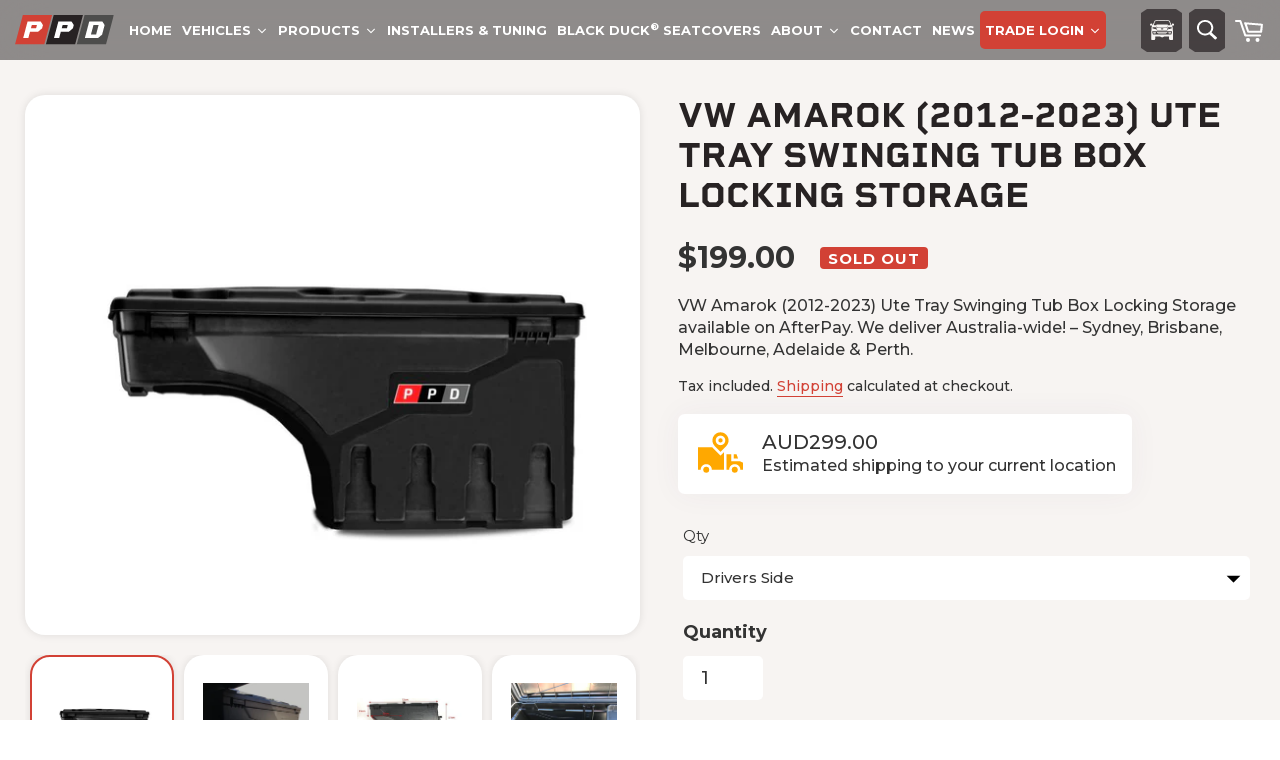

--- FILE ---
content_type: text/html; charset=utf-8
request_url: https://ppdperformance.com.au/collections/swinging-tool-cases/products/vw-amarok-2012-ute-tray-swinging-tool-locking-storage-tool-box
body_size: 49087
content:
<!doctype html>
<html
  data-wf-page=""
  data-wf-site="623c1e7e11b743736eb3a379"
  lang="en"
  data-money-format="${{amount}}"
>
  <head>
    <link rel="stylesheet" href="https://obscure-escarpment-2240.herokuapp.com/stylesheets/bcpo-front.css">
    <link rel="preconnect" href="https://fonts.googleapis.com">
    <link rel="preconnect" href="https://fonts.gstatic.com" crossorigin>
    <link
      href="https://fonts.googleapis.com/css2?family=Montserrat:ital,wght@0,100..900;1,100..900&display=swap"
      rel="stylesheet"
    >

    <!-- Include Fancybox CSS in your head -->
    <link rel="stylesheet" href="https://cdn.jsdelivr.net/npm/@fancyapps/ui@4/dist/fancybox.css">

    <!-- Include Fancybox JS before the closing body tag -->
    <script src="https://cdn.jsdelivr.net/npm/@fancyapps/ui@4/dist/fancybox.umd.js"></script>

    <script>
      var bcpo_product={"id":3503650668637,"title":"VW Amarok (2012-2023) Ute Tray Swinging Tub Box Locking Storage","handle":"vw-amarok-2012-ute-tray-swinging-tool-locking-storage-tool-box","description":"\u003ch1\u003e\n\u003cstrong\u003ePPD Performance Ute Tray\u003cspan\u003e Swinging Tool Box\u003c\/span\u003e\u003c\/strong\u003e\u003cbr\u003e\n\u003c\/h1\u003e\n\u003ch3 class=\"ui-title-bar__title\"\u003e\u003cspan style=\"color: #ff0000;\"\u003e\u003ci\u003eALL IN STOCK FOR IMMEDIATE DISPATCH.\u003cbr\u003eCURRENTLY ON LARGE DISCOUNT DUE TO EXTRA STOCK.\u003c\/i\u003e\u003c\/span\u003e\u003c\/h3\u003e\n\u003cp class=\"ui-title-bar__title\"\u003ePicture yourself with a secure place to store all your gear: tools, trailer accessories, jumper cables, 4x4 compressor, PPE, Gym gear or maybe just the bread and milk on the way home. All of the stuff that is currently rolling around in your Ute Tray.\u003cbr\u003e\u003c\/p\u003e\n\u003cp\u003eThe operation of these swinging\u003cspan\u003e \u003c\/span\u003etub\u003cspan\u003e \u003c\/span\u003eboxes is simple -  Pull a release lever and the\u003cspan\u003e \u003c\/span\u003ebox\u003cspan\u003e \u003c\/span\u003epivots towards you, eliminating the need to climb into the tray to get your gear.\u003c\/p\u003e\n\u003cp\u003eWater resistant, lockable and durable. The PPD Performance Ute Tray\u003cspan\u003e \u003c\/span\u003eSwinging Tub Box is the storage solution you have been looking for\u003c\/p\u003e\n\u003cp\u003e\u003cstrong\u003eConstructed from durable ABS plastic,\u003cspan\u003e \u003c\/span\u003e\u003c\/strong\u003eThe PPD Performance Ute Tray\u003cspan\u003e \u003c\/span\u003eSwinging Tub Box is compatible with all tonneau covers and tucks away nicely to preserve your tray space for your other tools. The box’s themselves are also removable, creating fantastic portability for getting your gear to site\u003c\/p\u003e\n\u003cp\u003eThe PPD Performance ute tray\u003cspan\u003e \u003c\/span\u003eSwinging Tub Box is Compatible with your tonneau and roller cover, and able to be installed in vehicles fitted both with and without tub liners (note, plastic tub liners will require a small amount of fitting to install the mounting hardware)\u003c\/p\u003e\n\u003cp style=\"margin: 0cm 0cm 12.0pt 0cm;\"\u003e\u003cspan style=\"font-size: 11.5pt; font-family: 'Helvetica',sans-serif; color: black;\"\u003eThese versatile accessories are rated to 35KG each and come complete with fitting instructions for stress free installation\u003c\/span\u003e\u003c\/p\u003e\n\u003cp\u003eEnquire now for your 2012+ VW Amarok\u003c\/p\u003e","published_at":"2019-04-23T18:03:02+08:00","created_at":"2019-04-23T18:03:02+08:00","vendor":"OZROO","type":"4x4 Accessories","tags":["Make: Volkswagen","Model: Amarok","Series: Amarok (2010-2022)"],"price":19900,"price_min":19900,"price_max":39900,"available":false,"price_varies":true,"compare_at_price":null,"compare_at_price_min":0,"compare_at_price_max":0,"compare_at_price_varies":false,"variants":[{"id":27995204911197,"title":"Drivers Side","option1":"Drivers Side","option2":null,"option3":null,"sku":"Amarokbox  DS","requires_shipping":true,"taxable":true,"featured_image":null,"available":false,"name":"VW Amarok (2012-2023) Ute Tray Swinging Tub Box Locking Storage - Drivers Side","public_title":"Drivers Side","options":["Drivers Side"],"price":19900,"weight":8400,"compare_at_price":null,"inventory_quantity":0,"inventory_management":"shopify","inventory_policy":"deny","barcode":null,"requires_selling_plan":false,"selling_plan_allocations":[],"quantity_rule":{"min":1,"max":null,"increment":1}},{"id":27995204878429,"title":"Pair","option1":"Pair","option2":null,"option3":null,"sku":"Amarokbox DS, Amarokbox  PS","requires_shipping":true,"taxable":true,"featured_image":null,"available":false,"name":"VW Amarok (2012-2023) Ute Tray Swinging Tub Box Locking Storage - Pair","public_title":"Pair","options":["Pair"],"price":39900,"weight":20000,"compare_at_price":null,"inventory_quantity":0,"inventory_management":"shopify","inventory_policy":"deny","barcode":null,"requires_selling_plan":false,"selling_plan_allocations":[],"quantity_rule":{"min":1,"max":null,"increment":1}},{"id":27995204943965,"title":"Passenger side","option1":"Passenger side","option2":null,"option3":null,"sku":"Amarokbox  PS","requires_shipping":true,"taxable":true,"featured_image":null,"available":false,"name":"VW Amarok (2012-2023) Ute Tray Swinging Tub Box Locking Storage - Passenger side","public_title":"Passenger side","options":["Passenger side"],"price":19900,"weight":8400,"compare_at_price":null,"inventory_quantity":0,"inventory_management":"shopify","inventory_policy":"deny","barcode":null,"requires_selling_plan":false,"selling_plan_allocations":[],"quantity_rule":{"min":1,"max":null,"increment":1}}],"images":["\/\/ppdperformance.com.au\/cdn\/shop\/products\/PPD_box_ba1381d5-8d39-4cb8-bb0a-c571e9bc6062.jpg?v=1597288691","\/\/ppdperformance.com.au\/cdn\/shop\/products\/WhatsApp_Image_2019-04-23_at_10.05.46_c0cadf02-42f3-4ca1-985b-acf3f4cd3d91.jpeg?v=1597288691","\/\/ppdperformance.com.au\/cdn\/shop\/products\/swing_2248c860-d48c-4663-ba50-76822c6dea7f.jpg?v=1597288691","\/\/ppdperformance.com.au\/cdn\/shop\/products\/WhatsApp_Image_2019-04-23_at_10.05.44_a07d73e7-004c-46e5-9158-3e57f40d9dac.jpeg?v=1597288691","\/\/ppdperformance.com.au\/cdn\/shop\/products\/c39d406e-b868-4dd6-bf5a-602e1429bb2a_21eb80d3-ac6c-4090-9dde-7093a3f1acab.jpg?v=1597288691","\/\/ppdperformance.com.au\/cdn\/shop\/products\/Photo_12-8-19_12_39_15_pm_7f51e273-af1d-4af9-8497-d0e44c9d54b0.jpg?v=1597288691","\/\/ppdperformance.com.au\/cdn\/shop\/products\/Photo_12-8-19_12_39_03_pm_43b2671c-635a-43ae-97e7-389de46b3eca.jpg?v=1597288691","\/\/ppdperformance.com.au\/cdn\/shop\/products\/Photo_12-8-19_12_38_49_pm_-_Copy_-_Copy_2664deb9-81b4-4944-9690-b09c6ebe3ed3.jpg?v=1597288691","\/\/ppdperformance.com.au\/cdn\/shop\/products\/Photo_12-8-19_12_38_49_pm_-_Copy_2_ef4e7de2-685f-495f-9f73-79237ea05f0f.jpg?v=1597288691","\/\/ppdperformance.com.au\/cdn\/shop\/products\/Photo_12-8-19_12_38_49_pm_-_Copy_3_619fdbbb-128e-4d39-adcd-aad2f0a83b1d.jpg?v=1597288691","\/\/ppdperformance.com.au\/cdn\/shop\/products\/Photo_12-8-19_12_38_49_pm_-_Copy_2043e826-0930-46ff-98b1-c67477e8a7e5.jpg?v=1597288691","\/\/ppdperformance.com.au\/cdn\/shop\/products\/Photo_12-8-19_12_38_49_pm_97a93ac4-d52e-4701-bad2-544f8a74bae8.jpg?v=1597288691","\/\/ppdperformance.com.au\/cdn\/shop\/products\/Photo_12-8-19_12_38_39_pm_-_Copy_2_53655a72-8b17-4d1f-84bd-4adeead70b43.jpg?v=1597288691","\/\/ppdperformance.com.au\/cdn\/shop\/products\/Photo_12-8-19_12_38_39_pm_-_Copy_2bd6f341-cbbc-4d79-95d4-8f97c5fbffc4.jpg?v=1597288691","\/\/ppdperformance.com.au\/cdn\/shop\/products\/Photo_12-8-19_12_38_39_pm_34144cd1-40e9-49fd-9700-047d93249d8f.jpg?v=1597288691","\/\/ppdperformance.com.au\/cdn\/shop\/products\/Photo_12-8-19_12_37_50_pm_-_Copy_2_315ad734-17e7-481c-82c9-eebf32a874d5.jpg?v=1597288691","\/\/ppdperformance.com.au\/cdn\/shop\/products\/Photo_12-8-19_12_37_50_pm_-_Copy_e382337f-14a2-46bc-a324-89233fbd4c46.jpg?v=1597288691","\/\/ppdperformance.com.au\/cdn\/shop\/products\/Photo_12-8-19_12_37_50_pm_053418d9-31bd-4347-a0fd-7bbb19088acd.jpg?v=1597288691","\/\/ppdperformance.com.au\/cdn\/shop\/products\/Photo_12-8-19_12_36_45_pm_-_Copy_2_f0edf258-6641-4efe-b8f1-195c1e7fe6c4.jpg?v=1597288691","\/\/ppdperformance.com.au\/cdn\/shop\/products\/Photo_12-8-19_12_36_45_pm_-_Copy_c2111396-85a9-47ca-b2b1-ef5e424940aa.jpg?v=1597288691","\/\/ppdperformance.com.au\/cdn\/shop\/products\/Photo_12-8-19_12_36_45_pm_ae89f86e-83dc-457b-ac7f-d21a117adc70.jpg?v=1597288691","\/\/ppdperformance.com.au\/cdn\/shop\/products\/Photo_12-8-19_12_36_38_pm_-_Copy_2_8fcce544-7435-469c-9e7c-cd8a62818f80.jpg?v=1597288691","\/\/ppdperformance.com.au\/cdn\/shop\/products\/Photo_12-8-19_12_36_38_pm_-_Copy_4d8e9cb3-3518-470b-9e9f-4874ecb6d907.jpg?v=1597288691","\/\/ppdperformance.com.au\/cdn\/shop\/products\/Photo_12-8-19_12_36_38_pm_8d5a8033-2108-4787-aea7-fbba3f38a4e7.jpg?v=1597288691","\/\/ppdperformance.com.au\/cdn\/shop\/products\/Photo_12-8-19_12_36_30_pm_-_Copy_05190271-df05-4a71-92d8-11dd0b64233f.jpg?v=1597288691","\/\/ppdperformance.com.au\/cdn\/shop\/products\/Photo_12-8-19_12_36_30_pm_d8544e8c-5347-4313-9f4b-4b664626e395.jpg?v=1597288691","\/\/ppdperformance.com.au\/cdn\/shop\/products\/Photo_12-8-19_12_36_22_pm_-_Copy_d0a0e89e-51c9-402f-943a-cdd99a1cdf79.jpg?v=1597288691","\/\/ppdperformance.com.au\/cdn\/shop\/products\/Photo_12-8-19_12_36_22_pm_dcfd817a-7086-48f2-9c9e-db632b90aa03.jpg?v=1597288691","\/\/ppdperformance.com.au\/cdn\/shop\/products\/Photo_12-8-19_12_36_13_pm_-_Copy_5aa8fbe5-5e78-4050-a97f-1e133ea9aa88.jpg?v=1597288691","\/\/ppdperformance.com.au\/cdn\/shop\/products\/Photo_12-8-19_12_36_13_pm_9becb08b-6261-45b4-92ad-cfd47057b21c.jpg?v=1597288691","\/\/ppdperformance.com.au\/cdn\/shop\/products\/Photo_12-8-19_12_36_08_pm_5ccc1832-fb90-4d54-bddc-b6b188134ab9.jpg?v=1597288691"],"featured_image":"\/\/ppdperformance.com.au\/cdn\/shop\/products\/PPD_box_ba1381d5-8d39-4cb8-bb0a-c571e9bc6062.jpg?v=1597288691","options":["Qty"],"media":[{"alt":null,"id":1594569392221,"position":1,"preview_image":{"aspect_ratio":1.0,"height":800,"width":800,"src":"\/\/ppdperformance.com.au\/cdn\/shop\/products\/PPD_box_ba1381d5-8d39-4cb8-bb0a-c571e9bc6062.jpg?v=1597288691"},"aspect_ratio":1.0,"height":800,"media_type":"image","src":"\/\/ppdperformance.com.au\/cdn\/shop\/products\/PPD_box_ba1381d5-8d39-4cb8-bb0a-c571e9bc6062.jpg?v=1597288691","width":800},{"alt":null,"id":1579804262493,"position":2,"preview_image":{"aspect_ratio":1.333,"height":1200,"width":1600,"src":"\/\/ppdperformance.com.au\/cdn\/shop\/products\/WhatsApp_Image_2019-04-23_at_10.05.46_c0cadf02-42f3-4ca1-985b-acf3f4cd3d91.jpeg?v=1597288691"},"aspect_ratio":1.333,"height":1200,"media_type":"image","src":"\/\/ppdperformance.com.au\/cdn\/shop\/products\/WhatsApp_Image_2019-04-23_at_10.05.46_c0cadf02-42f3-4ca1-985b-acf3f4cd3d91.jpeg?v=1597288691","width":1600},{"alt":null,"id":9322446127260,"position":3,"preview_image":{"aspect_ratio":2.14,"height":258,"width":552,"src":"\/\/ppdperformance.com.au\/cdn\/shop\/products\/swing_2248c860-d48c-4663-ba50-76822c6dea7f.jpg?v=1597288691"},"aspect_ratio":2.14,"height":258,"media_type":"image","src":"\/\/ppdperformance.com.au\/cdn\/shop\/products\/swing_2248c860-d48c-4663-ba50-76822c6dea7f.jpg?v=1597288691","width":552},{"alt":null,"id":1579804295261,"position":4,"preview_image":{"aspect_ratio":1.333,"height":1200,"width":1600,"src":"\/\/ppdperformance.com.au\/cdn\/shop\/products\/WhatsApp_Image_2019-04-23_at_10.05.44_a07d73e7-004c-46e5-9158-3e57f40d9dac.jpeg?v=1597288691"},"aspect_ratio":1.333,"height":1200,"media_type":"image","src":"\/\/ppdperformance.com.au\/cdn\/shop\/products\/WhatsApp_Image_2019-04-23_at_10.05.44_a07d73e7-004c-46e5-9158-3e57f40d9dac.jpeg?v=1597288691","width":1600},{"alt":null,"id":1579804328029,"position":5,"preview_image":{"aspect_ratio":1.333,"height":1200,"width":1600,"src":"\/\/ppdperformance.com.au\/cdn\/shop\/products\/c39d406e-b868-4dd6-bf5a-602e1429bb2a_21eb80d3-ac6c-4090-9dde-7093a3f1acab.jpg?v=1597288691"},"aspect_ratio":1.333,"height":1200,"media_type":"image","src":"\/\/ppdperformance.com.au\/cdn\/shop\/products\/c39d406e-b868-4dd6-bf5a-602e1429bb2a_21eb80d3-ac6c-4090-9dde-7093a3f1acab.jpg?v=1597288691","width":1600},{"alt":null,"id":1928139800669,"position":6,"preview_image":{"aspect_ratio":1.333,"height":1440,"width":1920,"src":"\/\/ppdperformance.com.au\/cdn\/shop\/products\/Photo_12-8-19_12_39_15_pm_7f51e273-af1d-4af9-8497-d0e44c9d54b0.jpg?v=1597288691"},"aspect_ratio":1.333,"height":1440,"media_type":"image","src":"\/\/ppdperformance.com.au\/cdn\/shop\/products\/Photo_12-8-19_12_39_15_pm_7f51e273-af1d-4af9-8497-d0e44c9d54b0.jpg?v=1597288691","width":1920},{"alt":null,"id":1928140062813,"position":7,"preview_image":{"aspect_ratio":1.333,"height":1440,"width":1920,"src":"\/\/ppdperformance.com.au\/cdn\/shop\/products\/Photo_12-8-19_12_39_03_pm_43b2671c-635a-43ae-97e7-389de46b3eca.jpg?v=1597288691"},"aspect_ratio":1.333,"height":1440,"media_type":"image","src":"\/\/ppdperformance.com.au\/cdn\/shop\/products\/Photo_12-8-19_12_39_03_pm_43b2671c-635a-43ae-97e7-389de46b3eca.jpg?v=1597288691","width":1920},{"alt":null,"id":1928140357725,"position":8,"preview_image":{"aspect_ratio":1.333,"height":1440,"width":1920,"src":"\/\/ppdperformance.com.au\/cdn\/shop\/products\/Photo_12-8-19_12_38_49_pm_-_Copy_-_Copy_2664deb9-81b4-4944-9690-b09c6ebe3ed3.jpg?v=1597288691"},"aspect_ratio":1.333,"height":1440,"media_type":"image","src":"\/\/ppdperformance.com.au\/cdn\/shop\/products\/Photo_12-8-19_12_38_49_pm_-_Copy_-_Copy_2664deb9-81b4-4944-9690-b09c6ebe3ed3.jpg?v=1597288691","width":1920},{"alt":null,"id":1928140521565,"position":9,"preview_image":{"aspect_ratio":1.333,"height":1440,"width":1920,"src":"\/\/ppdperformance.com.au\/cdn\/shop\/products\/Photo_12-8-19_12_38_49_pm_-_Copy_2_ef4e7de2-685f-495f-9f73-79237ea05f0f.jpg?v=1597288691"},"aspect_ratio":1.333,"height":1440,"media_type":"image","src":"\/\/ppdperformance.com.au\/cdn\/shop\/products\/Photo_12-8-19_12_38_49_pm_-_Copy_2_ef4e7de2-685f-495f-9f73-79237ea05f0f.jpg?v=1597288691","width":1920},{"alt":null,"id":1928140685405,"position":10,"preview_image":{"aspect_ratio":1.333,"height":1440,"width":1920,"src":"\/\/ppdperformance.com.au\/cdn\/shop\/products\/Photo_12-8-19_12_38_49_pm_-_Copy_3_619fdbbb-128e-4d39-adcd-aad2f0a83b1d.jpg?v=1597288691"},"aspect_ratio":1.333,"height":1440,"media_type":"image","src":"\/\/ppdperformance.com.au\/cdn\/shop\/products\/Photo_12-8-19_12_38_49_pm_-_Copy_3_619fdbbb-128e-4d39-adcd-aad2f0a83b1d.jpg?v=1597288691","width":1920},{"alt":null,"id":1928140849245,"position":11,"preview_image":{"aspect_ratio":1.333,"height":1440,"width":1920,"src":"\/\/ppdperformance.com.au\/cdn\/shop\/products\/Photo_12-8-19_12_38_49_pm_-_Copy_2043e826-0930-46ff-98b1-c67477e8a7e5.jpg?v=1597288691"},"aspect_ratio":1.333,"height":1440,"media_type":"image","src":"\/\/ppdperformance.com.au\/cdn\/shop\/products\/Photo_12-8-19_12_38_49_pm_-_Copy_2043e826-0930-46ff-98b1-c67477e8a7e5.jpg?v=1597288691","width":1920},{"alt":null,"id":1928141176925,"position":12,"preview_image":{"aspect_ratio":1.333,"height":1440,"width":1920,"src":"\/\/ppdperformance.com.au\/cdn\/shop\/products\/Photo_12-8-19_12_38_49_pm_97a93ac4-d52e-4701-bad2-544f8a74bae8.jpg?v=1597288691"},"aspect_ratio":1.333,"height":1440,"media_type":"image","src":"\/\/ppdperformance.com.au\/cdn\/shop\/products\/Photo_12-8-19_12_38_49_pm_97a93ac4-d52e-4701-bad2-544f8a74bae8.jpg?v=1597288691","width":1920},{"alt":null,"id":1928141340765,"position":13,"preview_image":{"aspect_ratio":1.333,"height":1440,"width":1920,"src":"\/\/ppdperformance.com.au\/cdn\/shop\/products\/Photo_12-8-19_12_38_39_pm_-_Copy_2_53655a72-8b17-4d1f-84bd-4adeead70b43.jpg?v=1597288691"},"aspect_ratio":1.333,"height":1440,"media_type":"image","src":"\/\/ppdperformance.com.au\/cdn\/shop\/products\/Photo_12-8-19_12_38_39_pm_-_Copy_2_53655a72-8b17-4d1f-84bd-4adeead70b43.jpg?v=1597288691","width":1920},{"alt":null,"id":1928141570141,"position":14,"preview_image":{"aspect_ratio":1.333,"height":1440,"width":1920,"src":"\/\/ppdperformance.com.au\/cdn\/shop\/products\/Photo_12-8-19_12_38_39_pm_-_Copy_2bd6f341-cbbc-4d79-95d4-8f97c5fbffc4.jpg?v=1597288691"},"aspect_ratio":1.333,"height":1440,"media_type":"image","src":"\/\/ppdperformance.com.au\/cdn\/shop\/products\/Photo_12-8-19_12_38_39_pm_-_Copy_2bd6f341-cbbc-4d79-95d4-8f97c5fbffc4.jpg?v=1597288691","width":1920},{"alt":null,"id":1928141701213,"position":15,"preview_image":{"aspect_ratio":1.333,"height":1440,"width":1920,"src":"\/\/ppdperformance.com.au\/cdn\/shop\/products\/Photo_12-8-19_12_38_39_pm_34144cd1-40e9-49fd-9700-047d93249d8f.jpg?v=1597288691"},"aspect_ratio":1.333,"height":1440,"media_type":"image","src":"\/\/ppdperformance.com.au\/cdn\/shop\/products\/Photo_12-8-19_12_38_39_pm_34144cd1-40e9-49fd-9700-047d93249d8f.jpg?v=1597288691","width":1920},{"alt":null,"id":1928142061661,"position":16,"preview_image":{"aspect_ratio":1.333,"height":1440,"width":1920,"src":"\/\/ppdperformance.com.au\/cdn\/shop\/products\/Photo_12-8-19_12_37_50_pm_-_Copy_2_315ad734-17e7-481c-82c9-eebf32a874d5.jpg?v=1597288691"},"aspect_ratio":1.333,"height":1440,"media_type":"image","src":"\/\/ppdperformance.com.au\/cdn\/shop\/products\/Photo_12-8-19_12_37_50_pm_-_Copy_2_315ad734-17e7-481c-82c9-eebf32a874d5.jpg?v=1597288691","width":1920},{"alt":null,"id":1928142520413,"position":17,"preview_image":{"aspect_ratio":1.333,"height":1440,"width":1920,"src":"\/\/ppdperformance.com.au\/cdn\/shop\/products\/Photo_12-8-19_12_37_50_pm_-_Copy_e382337f-14a2-46bc-a324-89233fbd4c46.jpg?v=1597288691"},"aspect_ratio":1.333,"height":1440,"media_type":"image","src":"\/\/ppdperformance.com.au\/cdn\/shop\/products\/Photo_12-8-19_12_37_50_pm_-_Copy_e382337f-14a2-46bc-a324-89233fbd4c46.jpg?v=1597288691","width":1920},{"alt":null,"id":1928142749789,"position":18,"preview_image":{"aspect_ratio":1.333,"height":1440,"width":1920,"src":"\/\/ppdperformance.com.au\/cdn\/shop\/products\/Photo_12-8-19_12_37_50_pm_053418d9-31bd-4347-a0fd-7bbb19088acd.jpg?v=1597288691"},"aspect_ratio":1.333,"height":1440,"media_type":"image","src":"\/\/ppdperformance.com.au\/cdn\/shop\/products\/Photo_12-8-19_12_37_50_pm_053418d9-31bd-4347-a0fd-7bbb19088acd.jpg?v=1597288691","width":1920},{"alt":null,"id":1928142880861,"position":19,"preview_image":{"aspect_ratio":1.333,"height":1440,"width":1920,"src":"\/\/ppdperformance.com.au\/cdn\/shop\/products\/Photo_12-8-19_12_36_45_pm_-_Copy_2_f0edf258-6641-4efe-b8f1-195c1e7fe6c4.jpg?v=1597288691"},"aspect_ratio":1.333,"height":1440,"media_type":"image","src":"\/\/ppdperformance.com.au\/cdn\/shop\/products\/Photo_12-8-19_12_36_45_pm_-_Copy_2_f0edf258-6641-4efe-b8f1-195c1e7fe6c4.jpg?v=1597288691","width":1920},{"alt":null,"id":1928143110237,"position":20,"preview_image":{"aspect_ratio":1.333,"height":1440,"width":1920,"src":"\/\/ppdperformance.com.au\/cdn\/shop\/products\/Photo_12-8-19_12_36_45_pm_-_Copy_c2111396-85a9-47ca-b2b1-ef5e424940aa.jpg?v=1597288691"},"aspect_ratio":1.333,"height":1440,"media_type":"image","src":"\/\/ppdperformance.com.au\/cdn\/shop\/products\/Photo_12-8-19_12_36_45_pm_-_Copy_c2111396-85a9-47ca-b2b1-ef5e424940aa.jpg?v=1597288691","width":1920},{"alt":null,"id":1928143274077,"position":21,"preview_image":{"aspect_ratio":1.333,"height":1440,"width":1920,"src":"\/\/ppdperformance.com.au\/cdn\/shop\/products\/Photo_12-8-19_12_36_45_pm_ae89f86e-83dc-457b-ac7f-d21a117adc70.jpg?v=1597288691"},"aspect_ratio":1.333,"height":1440,"media_type":"image","src":"\/\/ppdperformance.com.au\/cdn\/shop\/products\/Photo_12-8-19_12_36_45_pm_ae89f86e-83dc-457b-ac7f-d21a117adc70.jpg?v=1597288691","width":1920},{"alt":null,"id":1928143470685,"position":22,"preview_image":{"aspect_ratio":1.333,"height":1440,"width":1920,"src":"\/\/ppdperformance.com.au\/cdn\/shop\/products\/Photo_12-8-19_12_36_38_pm_-_Copy_2_8fcce544-7435-469c-9e7c-cd8a62818f80.jpg?v=1597288691"},"aspect_ratio":1.333,"height":1440,"media_type":"image","src":"\/\/ppdperformance.com.au\/cdn\/shop\/products\/Photo_12-8-19_12_36_38_pm_-_Copy_2_8fcce544-7435-469c-9e7c-cd8a62818f80.jpg?v=1597288691","width":1920},{"alt":null,"id":1928143568989,"position":23,"preview_image":{"aspect_ratio":1.333,"height":1440,"width":1920,"src":"\/\/ppdperformance.com.au\/cdn\/shop\/products\/Photo_12-8-19_12_36_38_pm_-_Copy_4d8e9cb3-3518-470b-9e9f-4874ecb6d907.jpg?v=1597288691"},"aspect_ratio":1.333,"height":1440,"media_type":"image","src":"\/\/ppdperformance.com.au\/cdn\/shop\/products\/Photo_12-8-19_12_36_38_pm_-_Copy_4d8e9cb3-3518-470b-9e9f-4874ecb6d907.jpg?v=1597288691","width":1920},{"alt":null,"id":1928143765597,"position":24,"preview_image":{"aspect_ratio":1.333,"height":1440,"width":1920,"src":"\/\/ppdperformance.com.au\/cdn\/shop\/products\/Photo_12-8-19_12_36_38_pm_8d5a8033-2108-4787-aea7-fbba3f38a4e7.jpg?v=1597288691"},"aspect_ratio":1.333,"height":1440,"media_type":"image","src":"\/\/ppdperformance.com.au\/cdn\/shop\/products\/Photo_12-8-19_12_36_38_pm_8d5a8033-2108-4787-aea7-fbba3f38a4e7.jpg?v=1597288691","width":1920},{"alt":null,"id":1928143994973,"position":25,"preview_image":{"aspect_ratio":1.333,"height":1440,"width":1920,"src":"\/\/ppdperformance.com.au\/cdn\/shop\/products\/Photo_12-8-19_12_36_30_pm_-_Copy_05190271-df05-4a71-92d8-11dd0b64233f.jpg?v=1597288691"},"aspect_ratio":1.333,"height":1440,"media_type":"image","src":"\/\/ppdperformance.com.au\/cdn\/shop\/products\/Photo_12-8-19_12_36_30_pm_-_Copy_05190271-df05-4a71-92d8-11dd0b64233f.jpg?v=1597288691","width":1920},{"alt":null,"id":1928144093277,"position":26,"preview_image":{"aspect_ratio":1.333,"height":1440,"width":1920,"src":"\/\/ppdperformance.com.au\/cdn\/shop\/products\/Photo_12-8-19_12_36_30_pm_d8544e8c-5347-4313-9f4b-4b664626e395.jpg?v=1597288691"},"aspect_ratio":1.333,"height":1440,"media_type":"image","src":"\/\/ppdperformance.com.au\/cdn\/shop\/products\/Photo_12-8-19_12_36_30_pm_d8544e8c-5347-4313-9f4b-4b664626e395.jpg?v=1597288691","width":1920},{"alt":null,"id":1928144158813,"position":27,"preview_image":{"aspect_ratio":1.333,"height":1440,"width":1920,"src":"\/\/ppdperformance.com.au\/cdn\/shop\/products\/Photo_12-8-19_12_36_22_pm_-_Copy_d0a0e89e-51c9-402f-943a-cdd99a1cdf79.jpg?v=1597288691"},"aspect_ratio":1.333,"height":1440,"media_type":"image","src":"\/\/ppdperformance.com.au\/cdn\/shop\/products\/Photo_12-8-19_12_36_22_pm_-_Copy_d0a0e89e-51c9-402f-943a-cdd99a1cdf79.jpg?v=1597288691","width":1920},{"alt":null,"id":1928144289885,"position":28,"preview_image":{"aspect_ratio":1.333,"height":1440,"width":1920,"src":"\/\/ppdperformance.com.au\/cdn\/shop\/products\/Photo_12-8-19_12_36_22_pm_dcfd817a-7086-48f2-9c9e-db632b90aa03.jpg?v=1597288691"},"aspect_ratio":1.333,"height":1440,"media_type":"image","src":"\/\/ppdperformance.com.au\/cdn\/shop\/products\/Photo_12-8-19_12_36_22_pm_dcfd817a-7086-48f2-9c9e-db632b90aa03.jpg?v=1597288691","width":1920},{"alt":null,"id":1928144388189,"position":29,"preview_image":{"aspect_ratio":1.333,"height":1440,"width":1920,"src":"\/\/ppdperformance.com.au\/cdn\/shop\/products\/Photo_12-8-19_12_36_13_pm_-_Copy_5aa8fbe5-5e78-4050-a97f-1e133ea9aa88.jpg?v=1597288691"},"aspect_ratio":1.333,"height":1440,"media_type":"image","src":"\/\/ppdperformance.com.au\/cdn\/shop\/products\/Photo_12-8-19_12_36_13_pm_-_Copy_5aa8fbe5-5e78-4050-a97f-1e133ea9aa88.jpg?v=1597288691","width":1920},{"alt":null,"id":1928144584797,"position":30,"preview_image":{"aspect_ratio":1.333,"height":1440,"width":1920,"src":"\/\/ppdperformance.com.au\/cdn\/shop\/products\/Photo_12-8-19_12_36_13_pm_9becb08b-6261-45b4-92ad-cfd47057b21c.jpg?v=1597288691"},"aspect_ratio":1.333,"height":1440,"media_type":"image","src":"\/\/ppdperformance.com.au\/cdn\/shop\/products\/Photo_12-8-19_12_36_13_pm_9becb08b-6261-45b4-92ad-cfd47057b21c.jpg?v=1597288691","width":1920},{"alt":null,"id":1928144715869,"position":31,"preview_image":{"aspect_ratio":1.333,"height":1440,"width":1920,"src":"\/\/ppdperformance.com.au\/cdn\/shop\/products\/Photo_12-8-19_12_36_08_pm_5ccc1832-fb90-4d54-bddc-b6b188134ab9.jpg?v=1597288691"},"aspect_ratio":1.333,"height":1440,"media_type":"image","src":"\/\/ppdperformance.com.au\/cdn\/shop\/products\/Photo_12-8-19_12_36_08_pm_5ccc1832-fb90-4d54-bddc-b6b188134ab9.jpg?v=1597288691","width":1920}],"requires_selling_plan":false,"selling_plan_groups":[],"content":"\u003ch1\u003e\n\u003cstrong\u003ePPD Performance Ute Tray\u003cspan\u003e Swinging Tool Box\u003c\/span\u003e\u003c\/strong\u003e\u003cbr\u003e\n\u003c\/h1\u003e\n\u003ch3 class=\"ui-title-bar__title\"\u003e\u003cspan style=\"color: #ff0000;\"\u003e\u003ci\u003eALL IN STOCK FOR IMMEDIATE DISPATCH.\u003cbr\u003eCURRENTLY ON LARGE DISCOUNT DUE TO EXTRA STOCK.\u003c\/i\u003e\u003c\/span\u003e\u003c\/h3\u003e\n\u003cp class=\"ui-title-bar__title\"\u003ePicture yourself with a secure place to store all your gear: tools, trailer accessories, jumper cables, 4x4 compressor, PPE, Gym gear or maybe just the bread and milk on the way home. All of the stuff that is currently rolling around in your Ute Tray.\u003cbr\u003e\u003c\/p\u003e\n\u003cp\u003eThe operation of these swinging\u003cspan\u003e \u003c\/span\u003etub\u003cspan\u003e \u003c\/span\u003eboxes is simple -  Pull a release lever and the\u003cspan\u003e \u003c\/span\u003ebox\u003cspan\u003e \u003c\/span\u003epivots towards you, eliminating the need to climb into the tray to get your gear.\u003c\/p\u003e\n\u003cp\u003eWater resistant, lockable and durable. The PPD Performance Ute Tray\u003cspan\u003e \u003c\/span\u003eSwinging Tub Box is the storage solution you have been looking for\u003c\/p\u003e\n\u003cp\u003e\u003cstrong\u003eConstructed from durable ABS plastic,\u003cspan\u003e \u003c\/span\u003e\u003c\/strong\u003eThe PPD Performance Ute Tray\u003cspan\u003e \u003c\/span\u003eSwinging Tub Box is compatible with all tonneau covers and tucks away nicely to preserve your tray space for your other tools. The box’s themselves are also removable, creating fantastic portability for getting your gear to site\u003c\/p\u003e\n\u003cp\u003eThe PPD Performance ute tray\u003cspan\u003e \u003c\/span\u003eSwinging Tub Box is Compatible with your tonneau and roller cover, and able to be installed in vehicles fitted both with and without tub liners (note, plastic tub liners will require a small amount of fitting to install the mounting hardware)\u003c\/p\u003e\n\u003cp style=\"margin: 0cm 0cm 12.0pt 0cm;\"\u003e\u003cspan style=\"font-size: 11.5pt; font-family: 'Helvetica',sans-serif; color: black;\"\u003eThese versatile accessories are rated to 35KG each and come complete with fitting instructions for stress free installation\u003c\/span\u003e\u003c\/p\u003e\n\u003cp\u003eEnquire now for your 2012+ VW Amarok\u003c\/p\u003e"};  var bcpo_settings={"fallback":"default","auto_select":"on","load_main_image":"on","replaceImage":"on","border_style":"round","tooltips":"show","sold_out_style":"transparent","theme":"light","jumbo_colors":"medium","jumbo_images":"medium","circle_swatches":"","inventory_style":"default","override_ajax":"on","add_price_addons":"on","theme2":"on","money_format2":"${{amount}} AUD","money_format_without_currency":"${{amount}}","show_currency":"off","file_upload_warning":"off","global_auto_image_options":"","global_color_options":"","global_colors":[{"key":"","value":"ecf42f"}]};var inventory_quantity = [];inventory_quantity.push(0);inventory_quantity.push(0);inventory_quantity.push(0);if(bcpo_product) { for (var i = 0; i < bcpo_product.variants.length; i += 1) { bcpo_product.variants[i].inventory_quantity = inventory_quantity[i]; }}window.bcpo = window.bcpo || {}; bcpo.cart = {"note":null,"attributes":{},"original_total_price":0,"total_price":0,"total_discount":0,"total_weight":0.0,"item_count":0,"items":[],"requires_shipping":false,"currency":"AUD","items_subtotal_price":0,"cart_level_discount_applications":[],"checkout_charge_amount":0}; bcpo.ogFormData = FormData;
    </script>
<link rel="canonical" href="https://ppdperformance.com.au/products/vw-amarok-2012-ute-tray-swinging-tool-locking-storage-tool-box"><title>VW Amarok (2012-2023) Ute Tray Swinging Tub Box Locking Storage&ndash; PPD Performance</title><meta name="description" content="PPPD Performance Amarok Swinging Tool Box. Picture yourself with a secure place to store all your gear: tools, trailer accessories, jumper cables, 4x4 compressor, PPE, Gym gear or maybe just the bread and milk on the way home. All of the stuff that is currently rolling around in.">

<script type="application/ld+json">
{
  "@context": "http://schema.org/",
  "@type": "Product",
  "name": "VW Amarok (2012-2023) Ute Tray Swinging Tub Box Locking Storage",
  "url": "https:\/\/ppdperformance.com.au\/products\/vw-amarok-2012-ute-tray-swinging-tool-locking-storage-tool-box","image": [
      "https:\/\/ppdperformance.com.au\/cdn\/shop\/products\/PPD_box_ba1381d5-8d39-4cb8-bb0a-c571e9bc6062_800x.jpg?v=1597288691"
    ],"description": "\nPPD Performance Ute Tray Swinging Tool Box\n\nALL IN STOCK FOR IMMEDIATE DISPATCH.CURRENTLY ON LARGE DISCOUNT DUE TO EXTRA STOCK.\nPicture yourself with a secure place to store all your gear: tools, trailer accessories, jumper cables, 4x4 compressor, PPE, Gym gear or maybe just the bread and milk on the way home. All of the stuff that is currently rolling around in your Ute Tray.\nThe operation of these swinging tub boxes is simple -  Pull a release lever and the box pivots towards you, eliminating the need to climb into the tray to get your gear.\nWater resistant, lockable and durable. The PPD Performance Ute Tray Swinging Tub Box is the storage solution you have been looking for\nConstructed from durable ABS plastic, The PPD Performance Ute Tray Swinging Tub Box is compatible with all tonneau covers and tucks away nicely to preserve your tray space for your other tools. The box’s themselves are also removable, creating fantastic portability for getting your gear to site\nThe PPD Performance ute tray Swinging Tub Box is Compatible with your tonneau and roller cover, and able to be installed in vehicles fitted both with and without tub liners (note, plastic tub liners will require a small amount of fitting to install the mounting hardware)\nThese versatile accessories are rated to 35KG each and come complete with fitting instructions for stress free installation\nEnquire now for your 2012+ VW Amarok","sku": "Amarokbox  DS","brand": {
    "@type": "Thing",
    "name": "OZROO"
  },
  "offers": [{
        "@type" : "Offer","sku": "Amarokbox  DS","availability" : "http://schema.org/OutOfStock",
        "price" : 199.0,
        "priceCurrency" : "AUD",
        "url" : "https:\/\/ppdperformance.com.au\/products\/vw-amarok-2012-ute-tray-swinging-tool-locking-storage-tool-box?variant=27995204911197"
      },{
        "@type" : "Offer","sku": "Amarokbox DS, Amarokbox  PS","availability" : "http://schema.org/OutOfStock",
        "price" : 399.0,
        "priceCurrency" : "AUD",
        "url" : "https:\/\/ppdperformance.com.au\/products\/vw-amarok-2012-ute-tray-swinging-tool-locking-storage-tool-box?variant=27995204878429"
      },{
        "@type" : "Offer","sku": "Amarokbox  PS","availability" : "http://schema.org/OutOfStock",
        "price" : 199.0,
        "priceCurrency" : "AUD",
        "url" : "https:\/\/ppdperformance.com.au\/products\/vw-amarok-2012-ute-tray-swinging-tool-locking-storage-tool-box?variant=27995204943965"
      }]
}
</script>




<meta property="og:site_name" content="PPD Performance">
<meta property="og:url" content="https://ppdperformance.com.au/products/vw-amarok-2012-ute-tray-swinging-tool-locking-storage-tool-box">
<meta property="og:title" content="VW Amarok (2012-2023) Ute Tray Swinging Tub Box Locking Storage">
<meta property="og:type" content="product">
<meta property="og:description" content="PPPD Performance Amarok Swinging Tool Box. Picture yourself with a secure place to store all your gear: tools, trailer accessories, jumper cables, 4x4 compressor, PPE, Gym gear or maybe just the bread and milk on the way home. All of the stuff that is currently rolling around in.">

  <meta property="og:price:amount" content="199.00">
  <meta property="og:price:currency" content="AUD">

<meta property="og:image" content="http://ppdperformance.com.au/cdn/shop/products/PPD_box_ba1381d5-8d39-4cb8-bb0a-c571e9bc6062_1200x1200.jpg?v=1597288691"><meta property="og:image" content="http://ppdperformance.com.au/cdn/shop/products/WhatsApp_Image_2019-04-23_at_10.05.46_c0cadf02-42f3-4ca1-985b-acf3f4cd3d91_1200x1200.jpeg?v=1597288691"><meta property="og:image" content="http://ppdperformance.com.au/cdn/shop/products/swing_2248c860-d48c-4663-ba50-76822c6dea7f_1200x1200.jpg?v=1597288691">
<meta property="og:image:secure_url" content="https://ppdperformance.com.au/cdn/shop/products/PPD_box_ba1381d5-8d39-4cb8-bb0a-c571e9bc6062_1200x1200.jpg?v=1597288691"><meta property="og:image:secure_url" content="https://ppdperformance.com.au/cdn/shop/products/WhatsApp_Image_2019-04-23_at_10.05.46_c0cadf02-42f3-4ca1-985b-acf3f4cd3d91_1200x1200.jpeg?v=1597288691"><meta property="og:image:secure_url" content="https://ppdperformance.com.au/cdn/shop/products/swing_2248c860-d48c-4663-ba50-76822c6dea7f_1200x1200.jpg?v=1597288691">


<meta name="twitter:card" content="summary_large_image">
<meta name="twitter:title" content="VW Amarok (2012-2023) Ute Tray Swinging Tub Box Locking Storage">
<meta name="twitter:description" content="PPPD Performance Amarok Swinging Tool Box. Picture yourself with a secure place to store all your gear: tools, trailer accessories, jumper cables, 4x4 compressor, PPE, Gym gear or maybe just the bread and milk on the way home. All of the stuff that is currently rolling around in.">
<meta charset="utf-8">
<meta content="width=device-width, initial-scale=1" name="viewport">

<link rel="preload stylesheet" href="//ppdperformance.com.au/cdn/shop/t/17/assets/ppd-performance.css?v=121307259164006733941757968290" as="style">
<link href="//ppdperformance.com.au/cdn/shop/t/17/assets/normalize.css?v=7230471698553888871757968290" rel="stylesheet" type="text/css" media="all" />
<link href="//ppdperformance.com.au/cdn/shop/t/17/assets/webflow.css?v=87778004003170846911757968290" rel="stylesheet" type="text/css" media="all" />
<link href="//ppdperformance.com.au/cdn/shop/t/17/assets/ppd-performance.webflow.css?v=140331415429956387771757968500" rel="stylesheet" type="text/css" media="all" />
<link href="//ppdperformance.com.au/cdn/shop/t/17/assets/theme.css?v=108223827802191753781757968290" rel="stylesheet" type="text/css" media="all" />
<link href="//ppdperformance.com.au/cdn/shop/t/17/assets/clutch.css?v=12176706021962280281757968290" rel="stylesheet" type="text/css" media="all" />
<script src="https://ajax.googleapis.com/ajax/libs/jquery/3.6.0/jquery.min.js"></script>
<script src="//ppdperformance.com.au/cdn/shop/t/17/assets/ppd-performance.js?v=139526194879532811721757968290" />
<style>@media (min-width:992px) {html.w-mod-js:not(.w-mod-ix) [data-w-id="7b30078a-65ac-5a1e-a23c-5891b5ba6af6"] {opacity:0;}html.w-mod-js:not(.w-mod-ix) [data-w-id="2239f253-480f-cd38-c397-63c46a8d4568"] {opacity:0;}html.w-mod-js:not(.w-mod-ix) [data-w-id="b1fa812d-2432-f4b9-0793-31ffef8e42b0"] {opacity:0;}html.w-mod-js:not(.w-mod-ix) [data-w-id="e3e6b756-8dde-2b33-e7ac-849124aba943"] {opacity:0;}}@media (max-width:991px) and (min-width:768px) {html.w-mod-js:not(.w-mod-ix) [data-w-id="7b30078a-65ac-5a1e-a23c-5891b5ba6af6"] {opacity:0;}html.w-mod-js:not(.w-mod-ix) [data-w-id="2239f253-480f-cd38-c397-63c46a8d4568"] {opacity:0;}html.w-mod-js:not(.w-mod-ix) [data-w-id="b1fa812d-2432-f4b9-0793-31ffef8e42b0"] {opacity:0;}html.w-mod-js:not(.w-mod-ix) [data-w-id="e3e6b756-8dde-2b33-e7ac-849124aba943"] {opacity:0;}}@media (max-width:479px) {html.w-mod-js:not(.w-mod-ix) [data-w-id="1a74b50e-f9b0-aa15-6501-8e7b30bfdcdc"] {-webkit-transform:translate3d(0, -250%, 0) scale3d(1, 1, 1) rotateX(0) rotateY(0) rotateZ(0) skew(0, 0);-moz-transform:translate3d(0, -250%, 0) scale3d(1, 1, 1) rotateX(0) rotateY(0) rotateZ(0) skew(0, 0);-ms-transform:translate3d(0, -250%, 0) scale3d(1, 1, 1) rotateX(0) rotateY(0) rotateZ(0) skew(0, 0);transform:translate3d(0, -250%, 0) scale3d(1, 1, 1) rotateX(0) rotateY(0) rotateZ(0) skew(0, 0);opacity:0;}}</style>
<script src="https://ajax.googleapis.com/ajax/libs/webfont/1.6.26/webfont.js" type="text/javascript"></script>
<script type="text/javascript">
  WebFontConfig = {
        google: {
            families: ["Montserrat:100,100italic,200,200italic,300,300italic,400,400italic,500,500italic,600,600italic,700,700italic,800,800italic,900,900italic"]
        }
    };

    (function(d) {
        var wf = d.createElement('script'), s = d.scripts[0];
        wf.src = 'https://ajax.googleapis.com/ajax/libs/webfont/1.6.26/webfont.js';
        wf.async = true;
        s.parentNode.insertBefore(wf, s);
    })(document);
</script>
<script src="https://use.typekit.net/vnp1gaa.js" type="text/javascript"></script>
<script type="text/javascript">try{Typekit.load();}catch(e){}</script>
<!-- [if lt IE 9]><script src="https://cdnjs.cloudflare.com/ajax/libs/html5shiv/3.7.3/html5shiv.min.js" type="text/javascript"></script><![endif] -->
<script type="text/javascript">!function(o,c){var n=c.documentElement,t=" w-mod-";n.className+=t+"js",("ontouchstart"in o||o.DocumentTouch&&c instanceof DocumentTouch)&&(n.className+=t+"touch")}(window,document);</script><link href="//ppdperformance.com.au/cdn/shop/t/17/assets/favicon.png?v=148259889242659123011757968290" rel="shortcut icon" type="image/x-icon"><link href="//ppdperformance.com.au/cdn/shop/t/17/assets/webclip.png?v=160329901186861259531757968290" rel="apple-touch-icon"><style>
@media(max-width:1440px){
body .nav-link{padding-left:15px;padding-right:15px;font-size:14px;}
}
</style>
<link href="//ppdperformance.com.au/cdn/shop/t/17/assets/udesly-common.min.css?v=116505898062391967971757968290" rel="stylesheet" type="text/css" media="all" />
<script>window.performance && window.performance.mark && window.performance.mark('shopify.content_for_header.start');</script><meta id="shopify-digital-wallet" name="shopify-digital-wallet" content="/21363225/digital_wallets/dialog">
<meta name="shopify-checkout-api-token" content="7760cc8be4d722536f7fdddc50d520e0">
<link rel="alternate" type="application/json+oembed" href="https://ppdperformance.com.au/products/vw-amarok-2012-ute-tray-swinging-tool-locking-storage-tool-box.oembed">
<script async="async" src="/checkouts/internal/preloads.js?locale=en-AU"></script>
<link rel="preconnect" href="https://shop.app" crossorigin="anonymous">
<script async="async" src="https://shop.app/checkouts/internal/preloads.js?locale=en-AU&shop_id=21363225" crossorigin="anonymous"></script>
<script id="apple-pay-shop-capabilities" type="application/json">{"shopId":21363225,"countryCode":"AU","currencyCode":"AUD","merchantCapabilities":["supports3DS"],"merchantId":"gid:\/\/shopify\/Shop\/21363225","merchantName":"PPD Performance","requiredBillingContactFields":["postalAddress","email","phone"],"requiredShippingContactFields":["postalAddress","email","phone"],"shippingType":"shipping","supportedNetworks":["visa","masterCard","amex","jcb"],"total":{"type":"pending","label":"PPD Performance","amount":"1.00"},"shopifyPaymentsEnabled":true,"supportsSubscriptions":true}</script>
<script id="shopify-features" type="application/json">{"accessToken":"7760cc8be4d722536f7fdddc50d520e0","betas":["rich-media-storefront-analytics"],"domain":"ppdperformance.com.au","predictiveSearch":true,"shopId":21363225,"locale":"en"}</script>
<script>var Shopify = Shopify || {};
Shopify.shop = "ppd-performance.myshopify.com";
Shopify.locale = "en";
Shopify.currency = {"active":"AUD","rate":"1.0"};
Shopify.country = "AU";
Shopify.theme = {"name":"PPD Performance 2022 (Nimstrata) - Recs in Cart","id":146367676590,"schema_name":"ppd-performance","schema_version":"1.0.0","theme_store_id":null,"role":"main"};
Shopify.theme.handle = "null";
Shopify.theme.style = {"id":null,"handle":null};
Shopify.cdnHost = "ppdperformance.com.au/cdn";
Shopify.routes = Shopify.routes || {};
Shopify.routes.root = "/";</script>
<script type="module">!function(o){(o.Shopify=o.Shopify||{}).modules=!0}(window);</script>
<script>!function(o){function n(){var o=[];function n(){o.push(Array.prototype.slice.apply(arguments))}return n.q=o,n}var t=o.Shopify=o.Shopify||{};t.loadFeatures=n(),t.autoloadFeatures=n()}(window);</script>
<script>
  window.ShopifyPay = window.ShopifyPay || {};
  window.ShopifyPay.apiHost = "shop.app\/pay";
  window.ShopifyPay.redirectState = null;
</script>
<script id="shop-js-analytics" type="application/json">{"pageType":"product"}</script>
<script defer="defer" async type="module" src="//ppdperformance.com.au/cdn/shopifycloud/shop-js/modules/v2/client.init-shop-cart-sync_C5BV16lS.en.esm.js"></script>
<script defer="defer" async type="module" src="//ppdperformance.com.au/cdn/shopifycloud/shop-js/modules/v2/chunk.common_CygWptCX.esm.js"></script>
<script type="module">
  await import("//ppdperformance.com.au/cdn/shopifycloud/shop-js/modules/v2/client.init-shop-cart-sync_C5BV16lS.en.esm.js");
await import("//ppdperformance.com.au/cdn/shopifycloud/shop-js/modules/v2/chunk.common_CygWptCX.esm.js");

  window.Shopify.SignInWithShop?.initShopCartSync?.({"fedCMEnabled":true,"windoidEnabled":true});

</script>
<script>
  window.Shopify = window.Shopify || {};
  if (!window.Shopify.featureAssets) window.Shopify.featureAssets = {};
  window.Shopify.featureAssets['shop-js'] = {"shop-cart-sync":["modules/v2/client.shop-cart-sync_ZFArdW7E.en.esm.js","modules/v2/chunk.common_CygWptCX.esm.js"],"init-fed-cm":["modules/v2/client.init-fed-cm_CmiC4vf6.en.esm.js","modules/v2/chunk.common_CygWptCX.esm.js"],"shop-button":["modules/v2/client.shop-button_tlx5R9nI.en.esm.js","modules/v2/chunk.common_CygWptCX.esm.js"],"shop-cash-offers":["modules/v2/client.shop-cash-offers_DOA2yAJr.en.esm.js","modules/v2/chunk.common_CygWptCX.esm.js","modules/v2/chunk.modal_D71HUcav.esm.js"],"init-windoid":["modules/v2/client.init-windoid_sURxWdc1.en.esm.js","modules/v2/chunk.common_CygWptCX.esm.js"],"shop-toast-manager":["modules/v2/client.shop-toast-manager_ClPi3nE9.en.esm.js","modules/v2/chunk.common_CygWptCX.esm.js"],"init-shop-email-lookup-coordinator":["modules/v2/client.init-shop-email-lookup-coordinator_B8hsDcYM.en.esm.js","modules/v2/chunk.common_CygWptCX.esm.js"],"init-shop-cart-sync":["modules/v2/client.init-shop-cart-sync_C5BV16lS.en.esm.js","modules/v2/chunk.common_CygWptCX.esm.js"],"avatar":["modules/v2/client.avatar_BTnouDA3.en.esm.js"],"pay-button":["modules/v2/client.pay-button_FdsNuTd3.en.esm.js","modules/v2/chunk.common_CygWptCX.esm.js"],"init-customer-accounts":["modules/v2/client.init-customer-accounts_DxDtT_ad.en.esm.js","modules/v2/client.shop-login-button_C5VAVYt1.en.esm.js","modules/v2/chunk.common_CygWptCX.esm.js","modules/v2/chunk.modal_D71HUcav.esm.js"],"init-shop-for-new-customer-accounts":["modules/v2/client.init-shop-for-new-customer-accounts_ChsxoAhi.en.esm.js","modules/v2/client.shop-login-button_C5VAVYt1.en.esm.js","modules/v2/chunk.common_CygWptCX.esm.js","modules/v2/chunk.modal_D71HUcav.esm.js"],"shop-login-button":["modules/v2/client.shop-login-button_C5VAVYt1.en.esm.js","modules/v2/chunk.common_CygWptCX.esm.js","modules/v2/chunk.modal_D71HUcav.esm.js"],"init-customer-accounts-sign-up":["modules/v2/client.init-customer-accounts-sign-up_CPSyQ0Tj.en.esm.js","modules/v2/client.shop-login-button_C5VAVYt1.en.esm.js","modules/v2/chunk.common_CygWptCX.esm.js","modules/v2/chunk.modal_D71HUcav.esm.js"],"shop-follow-button":["modules/v2/client.shop-follow-button_Cva4Ekp9.en.esm.js","modules/v2/chunk.common_CygWptCX.esm.js","modules/v2/chunk.modal_D71HUcav.esm.js"],"checkout-modal":["modules/v2/client.checkout-modal_BPM8l0SH.en.esm.js","modules/v2/chunk.common_CygWptCX.esm.js","modules/v2/chunk.modal_D71HUcav.esm.js"],"lead-capture":["modules/v2/client.lead-capture_Bi8yE_yS.en.esm.js","modules/v2/chunk.common_CygWptCX.esm.js","modules/v2/chunk.modal_D71HUcav.esm.js"],"shop-login":["modules/v2/client.shop-login_D6lNrXab.en.esm.js","modules/v2/chunk.common_CygWptCX.esm.js","modules/v2/chunk.modal_D71HUcav.esm.js"],"payment-terms":["modules/v2/client.payment-terms_CZxnsJam.en.esm.js","modules/v2/chunk.common_CygWptCX.esm.js","modules/v2/chunk.modal_D71HUcav.esm.js"]};
</script>
<script>(function() {
  var isLoaded = false;
  function asyncLoad() {
    if (isLoaded) return;
    isLoaded = true;
    var urls = ["https:\/\/load.csell.co\/assets\/js\/cross-sell.js?shop=ppd-performance.myshopify.com","https:\/\/load.csell.co\/assets\/v2\/js\/core\/xsell.js?shop=ppd-performance.myshopify.com","https:\/\/chimpstatic.com\/mcjs-connected\/js\/users\/e922517ed0986e4082ac5e036\/297cf0ab290e9681622ff49db.js?shop=ppd-performance.myshopify.com","https:\/\/chimpstatic.com\/mcjs-connected\/js\/users\/a0a178df6bbe6b7b680832e55\/8bd1be087c902fbb39631cd22.js?shop=ppd-performance.myshopify.com","https:\/\/d23dclunsivw3h.cloudfront.net\/redirect-app.js?shop=ppd-performance.myshopify.com","https:\/\/swymv3pro-01.azureedge.net\/code\/swym-shopify.js?shop=ppd-performance.myshopify.com","https:\/\/shipping.sweetecom.com\/widget\/js\/loader.js?shop=ppd-performance.myshopify.com","\/\/cdn.shopify.com\/proxy\/dadd9fa6a0ce5ed9ea1d61153f6d97e14c718acd3390804263f8d4297d1f5f54\/obscure-escarpment-2240.herokuapp.com\/js\/best_custom_product_options.js?shop=ppd-performance.myshopify.com\u0026sp-cache-control=cHVibGljLCBtYXgtYWdlPTkwMA","https:\/\/config.gorgias.chat\/bundle-loader\/01HYA9KPQ525KV7B7WK6MV87B9?source=shopify1click\u0026shop=ppd-performance.myshopify.com","https:\/\/cdn.nfcube.com\/instafeed-6d7ca563aa8dfffb53e8173c5c6efdf4.js?shop=ppd-performance.myshopify.com","https:\/\/swymv3pro-01.azureedge.net\/code\/swym-shopify.js?shop=ppd-performance.myshopify.com","https:\/\/cdn.9gtb.com\/loader.js?g_cvt_id=795a7311-5ced-4c45-93f9-0b915805ad25\u0026shop=ppd-performance.myshopify.com","\/\/cdn.shopify.com\/proxy\/dc905cf2080d34ce513600cea777b0422a4bbf1b704b3d4548428b263d84964b\/tabs.tkdigital.dev\/scripts\/ne_smart_tabs_e02ba2a0a793850fa0c1a4f42d546c38.js?shop=ppd-performance.myshopify.com\u0026sp-cache-control=cHVibGljLCBtYXgtYWdlPTkwMA"];
    for (var i = 0; i < urls.length; i++) {
      var s = document.createElement('script');
      s.type = 'text/javascript';
      s.async = true;
      s.src = urls[i];
      var x = document.getElementsByTagName('script')[0];
      x.parentNode.insertBefore(s, x);
    }
  };
  if(window.attachEvent) {
    window.attachEvent('onload', asyncLoad);
  } else {
    window.addEventListener('load', asyncLoad, false);
  }
})();</script>
<script id="__st">var __st={"a":21363225,"offset":28800,"reqid":"90ccc7e7-5454-4c9f-b486-aa19d116ac83-1768736312","pageurl":"ppdperformance.com.au\/collections\/swinging-tool-cases\/products\/vw-amarok-2012-ute-tray-swinging-tool-locking-storage-tool-box","u":"00f62da03c64","p":"product","rtyp":"product","rid":3503650668637};</script>
<script>window.ShopifyPaypalV4VisibilityTracking = true;</script>
<script id="captcha-bootstrap">!function(){'use strict';const t='contact',e='account',n='new_comment',o=[[t,t],['blogs',n],['comments',n],[t,'customer']],c=[[e,'customer_login'],[e,'guest_login'],[e,'recover_customer_password'],[e,'create_customer']],r=t=>t.map((([t,e])=>`form[action*='/${t}']:not([data-nocaptcha='true']) input[name='form_type'][value='${e}']`)).join(','),a=t=>()=>t?[...document.querySelectorAll(t)].map((t=>t.form)):[];function s(){const t=[...o],e=r(t);return a(e)}const i='password',u='form_key',d=['recaptcha-v3-token','g-recaptcha-response','h-captcha-response',i],f=()=>{try{return window.sessionStorage}catch{return}},m='__shopify_v',_=t=>t.elements[u];function p(t,e,n=!1){try{const o=window.sessionStorage,c=JSON.parse(o.getItem(e)),{data:r}=function(t){const{data:e,action:n}=t;return t[m]||n?{data:e,action:n}:{data:t,action:n}}(c);for(const[e,n]of Object.entries(r))t.elements[e]&&(t.elements[e].value=n);n&&o.removeItem(e)}catch(o){console.error('form repopulation failed',{error:o})}}const l='form_type',E='cptcha';function T(t){t.dataset[E]=!0}const w=window,h=w.document,L='Shopify',v='ce_forms',y='captcha';let A=!1;((t,e)=>{const n=(g='f06e6c50-85a8-45c8-87d0-21a2b65856fe',I='https://cdn.shopify.com/shopifycloud/storefront-forms-hcaptcha/ce_storefront_forms_captcha_hcaptcha.v1.5.2.iife.js',D={infoText:'Protected by hCaptcha',privacyText:'Privacy',termsText:'Terms'},(t,e,n)=>{const o=w[L][v],c=o.bindForm;if(c)return c(t,g,e,D).then(n);var r;o.q.push([[t,g,e,D],n]),r=I,A||(h.body.append(Object.assign(h.createElement('script'),{id:'captcha-provider',async:!0,src:r})),A=!0)});var g,I,D;w[L]=w[L]||{},w[L][v]=w[L][v]||{},w[L][v].q=[],w[L][y]=w[L][y]||{},w[L][y].protect=function(t,e){n(t,void 0,e),T(t)},Object.freeze(w[L][y]),function(t,e,n,w,h,L){const[v,y,A,g]=function(t,e,n){const i=e?o:[],u=t?c:[],d=[...i,...u],f=r(d),m=r(i),_=r(d.filter((([t,e])=>n.includes(e))));return[a(f),a(m),a(_),s()]}(w,h,L),I=t=>{const e=t.target;return e instanceof HTMLFormElement?e:e&&e.form},D=t=>v().includes(t);t.addEventListener('submit',(t=>{const e=I(t);if(!e)return;const n=D(e)&&!e.dataset.hcaptchaBound&&!e.dataset.recaptchaBound,o=_(e),c=g().includes(e)&&(!o||!o.value);(n||c)&&t.preventDefault(),c&&!n&&(function(t){try{if(!f())return;!function(t){const e=f();if(!e)return;const n=_(t);if(!n)return;const o=n.value;o&&e.removeItem(o)}(t);const e=Array.from(Array(32),(()=>Math.random().toString(36)[2])).join('');!function(t,e){_(t)||t.append(Object.assign(document.createElement('input'),{type:'hidden',name:u})),t.elements[u].value=e}(t,e),function(t,e){const n=f();if(!n)return;const o=[...t.querySelectorAll(`input[type='${i}']`)].map((({name:t})=>t)),c=[...d,...o],r={};for(const[a,s]of new FormData(t).entries())c.includes(a)||(r[a]=s);n.setItem(e,JSON.stringify({[m]:1,action:t.action,data:r}))}(t,e)}catch(e){console.error('failed to persist form',e)}}(e),e.submit())}));const S=(t,e)=>{t&&!t.dataset[E]&&(n(t,e.some((e=>e===t))),T(t))};for(const o of['focusin','change'])t.addEventListener(o,(t=>{const e=I(t);D(e)&&S(e,y())}));const B=e.get('form_key'),M=e.get(l),P=B&&M;t.addEventListener('DOMContentLoaded',(()=>{const t=y();if(P)for(const e of t)e.elements[l].value===M&&p(e,B);[...new Set([...A(),...v().filter((t=>'true'===t.dataset.shopifyCaptcha))])].forEach((e=>S(e,t)))}))}(h,new URLSearchParams(w.location.search),n,t,e,['guest_login'])})(!0,!0)}();</script>
<script integrity="sha256-4kQ18oKyAcykRKYeNunJcIwy7WH5gtpwJnB7kiuLZ1E=" data-source-attribution="shopify.loadfeatures" defer="defer" src="//ppdperformance.com.au/cdn/shopifycloud/storefront/assets/storefront/load_feature-a0a9edcb.js" crossorigin="anonymous"></script>
<script crossorigin="anonymous" defer="defer" src="//ppdperformance.com.au/cdn/shopifycloud/storefront/assets/shopify_pay/storefront-65b4c6d7.js?v=20250812"></script>
<script data-source-attribution="shopify.dynamic_checkout.dynamic.init">var Shopify=Shopify||{};Shopify.PaymentButton=Shopify.PaymentButton||{isStorefrontPortableWallets:!0,init:function(){window.Shopify.PaymentButton.init=function(){};var t=document.createElement("script");t.src="https://ppdperformance.com.au/cdn/shopifycloud/portable-wallets/latest/portable-wallets.en.js",t.type="module",document.head.appendChild(t)}};
</script>
<script data-source-attribution="shopify.dynamic_checkout.buyer_consent">
  function portableWalletsHideBuyerConsent(e){var t=document.getElementById("shopify-buyer-consent"),n=document.getElementById("shopify-subscription-policy-button");t&&n&&(t.classList.add("hidden"),t.setAttribute("aria-hidden","true"),n.removeEventListener("click",e))}function portableWalletsShowBuyerConsent(e){var t=document.getElementById("shopify-buyer-consent"),n=document.getElementById("shopify-subscription-policy-button");t&&n&&(t.classList.remove("hidden"),t.removeAttribute("aria-hidden"),n.addEventListener("click",e))}window.Shopify?.PaymentButton&&(window.Shopify.PaymentButton.hideBuyerConsent=portableWalletsHideBuyerConsent,window.Shopify.PaymentButton.showBuyerConsent=portableWalletsShowBuyerConsent);
</script>
<script>
  function portableWalletsCleanup(e){e&&e.src&&console.error("Failed to load portable wallets script "+e.src);var t=document.querySelectorAll("shopify-accelerated-checkout .shopify-payment-button__skeleton, shopify-accelerated-checkout-cart .wallet-cart-button__skeleton"),e=document.getElementById("shopify-buyer-consent");for(let e=0;e<t.length;e++)t[e].remove();e&&e.remove()}function portableWalletsNotLoadedAsModule(e){e instanceof ErrorEvent&&"string"==typeof e.message&&e.message.includes("import.meta")&&"string"==typeof e.filename&&e.filename.includes("portable-wallets")&&(window.removeEventListener("error",portableWalletsNotLoadedAsModule),window.Shopify.PaymentButton.failedToLoad=e,"loading"===document.readyState?document.addEventListener("DOMContentLoaded",window.Shopify.PaymentButton.init):window.Shopify.PaymentButton.init())}window.addEventListener("error",portableWalletsNotLoadedAsModule);
</script>

<script type="module" src="https://ppdperformance.com.au/cdn/shopifycloud/portable-wallets/latest/portable-wallets.en.js" onError="portableWalletsCleanup(this)" crossorigin="anonymous"></script>
<script nomodule>
  document.addEventListener("DOMContentLoaded", portableWalletsCleanup);
</script>

<link id="shopify-accelerated-checkout-styles" rel="stylesheet" media="screen" href="https://ppdperformance.com.au/cdn/shopifycloud/portable-wallets/latest/accelerated-checkout-backwards-compat.css" crossorigin="anonymous">
<style id="shopify-accelerated-checkout-cart">
        #shopify-buyer-consent {
  margin-top: 1em;
  display: inline-block;
  width: 100%;
}

#shopify-buyer-consent.hidden {
  display: none;
}

#shopify-subscription-policy-button {
  background: none;
  border: none;
  padding: 0;
  text-decoration: underline;
  font-size: inherit;
  cursor: pointer;
}

#shopify-subscription-policy-button::before {
  box-shadow: none;
}

      </style>

<script>window.performance && window.performance.mark && window.performance.mark('shopify.content_for_header.end');</script>
    <link rel="stylesheet" href="https://assets.retailconnect.app/shopify/latest/search-react.css">
    <link rel="stylesheet" href="//ppdperformance.com.au/cdn/shop/t/17/assets/rcc-custom.css?v=169598591223370045461757969000">
    <script defer src="https://assets.retailconnect.app/shopify/latest/autocomplete.js"></script>
    <link rel="stylesheet" href="https://assets.retailconnect.app/shopify/latest/autocomplete.css">
    <script defer src="https://assets.retailconnect.app/shopify/latest/recommendation-react.js"></script>
    <link rel="stylesheet" href="https://assets.retailconnect.app/shopify/latest/recommendation-react.css">
    <script defer src='//ppdperformance.com.au/cdn/shop/t/17/assets/rcc-rrp-price.js?v=46906306720256613881757968290'></script>
    <script defer src='//ppdperformance.com.au/cdn/shop/t/17/assets/rcc-view-product-button.js?v=18511359043865714991757968290'></script><script type="text/javascript">
  window.Nimstrata = window.Nimstrata || {};
  
  window.Nimstrata.translations = {
    default: {
    },
  };

  window.Nimstrata.filterOrder = {};
  
  window.Nimstrata.project = "mythic-groove-462501-g4";

  window.Nimstrata.settings = {
    filterLocation: "left",
    filters: {
      hiddenByDefault: "mobile",
      closedByDefault: "mobile",
      includeOrderBy: "mobile",
      showCounts: true,
      facetLimitItems: {
        limit: 7,
        tollerance: 2
      }
    },
    productCard: {
      layout: [
        {
          type: "BLOCK",
          class: "rcc-search__product__image",
          link: true,
          items: [
            {
              type: "IMAGE",
            },
          ],
        },
        {
          type: "BLOCK",
          class: "rcc-search__product__main",
          link: true,
          items: [
            {
              type: "TITLE",
              class: "rcc-search__product__title"
            },
            {
              type: "CUSTOM",
              component: "rcc-rrp-price",
              metafields: [
                {
                  namespace: "custom",
                  key: "rrp"
                }
              ]
            },
            {
              type: "CUSTOM",
              component: "rcc-view-product-button"
            }
          ],
        },
      ],
    },
  };

</script>

    

    <!-- Google tag (gtag.js) -->
    <script async src="https://www.googletagmanager.com/gtag/js?id=G-3CSBRDLEQN"></script>
    <script>
      window.dataLayer = window.dataLayer || [];
      function gtag(){dataLayer.push(arguments);}
      gtag('js', new Date());

      gtag('config', 'G-3CSBRDLEQN');
    </script>

    <meta name="facebook-domain-verification" content="q6linaih0uf6doovzlwk8vnfa4oegk">
    <meta name="google-site-verification" content="XBiOO_q5rJEpHFddRTFB3Dbi4ncZZKMnEy34-X-8-mM">
    <meta name="google-site-verification" content="B8q_0-j4MVwvWXzSC5HZ2REoXqQ5A2_ftGSYVFH11Oc">
    <meta
      name="keywords"
      content="4x4 exhausts, 4x4 performance exhausts, offroad exhausts, ford ranger, ford courier, nissan navara, nissan patrol, vw amarok, holden rodeo, holden colorado, isuzu dmax, mazda bt-50, toyota hilux, toyota landcruiser, toyota prado, ecu remap, tune"
    >

    <!-- Global site tag (gtag.js) - Google Ads: 831711176 -->
    <script async src="https://www.googletagmanager.com/gtag/js?id=AW-831711176"></script>
    <script>
      window.dataLayer = window.dataLayer || [];
      function gtag(){dataLayer.push(arguments);}
      gtag('js', new Date());

      gtag('config', 'AW-831711176', {'allow_enhanced_conversions': true});
    </script>

    <script>const moneyFormat = "${{amount}}"
var theme = {
            breakpoints: {
              medium: 750,
              large: 990,
              widescreen: 1400
            },
            strings: {
              addToCart: "Add to cart",
              soldOut: "Sold out",
              unavailable: "Unavailable",
              regularPrice: "Regular price",
              salePrice: "Sale price",
              sale: "PPD RRP",
              fromLowestPrice: "from [price]",
              vendor: "Vendor",
              showMore: "Translation missing: en.general.filters.show_more",
              showLess: "Translation missing: en.general.filters.show_less",
              searchFor: "Translation missing: en.general.search.search_for",
              addressError: "Translation missing: en.sections.map.address_error",
              addressNoResults: "Translation missing: en.sections.map.address_no_results",
              addressQueryLimit: "Translation missing: en.sections.map.address_query_limit_html",
              authError: "Translation missing: en.sections.map.auth_error_html",
              newWindow: "Opens in a new window.",
              external: "Opens external website.",
              newWindowExternal: "Opens external website in a new window.",
              removeLabel: "Remove [product]",
              update: "Update",
              quantity: "Quantity",
              discountedTotal: "Discounted total",
              regularTotal: "Regular total",
              priceColumn: "See Price column for discount details.",
              quantityMinimumMessage: "Quantity must be 1 or more",
              cartError: "There was an error while updating your cart. Please try again.",
              removedItemMessage: "Removed \u003cspan class=\"cart__removed-product-details\"\u003e([quantity]) [link]\u003c\/span\u003e from your cart.",
              unitPrice: "Unit price",
              unitPriceSeparator: "per",
              oneCartCount: "1 item",
              otherCartCount: "[count] items",
              quantityLabel: "Quantity: [count]",
              products: "Translation missing: en.general.search.products",
              loading: "Translation missing: en.general.search.loading",
              number_of_results: "Translation missing: en.general.search.number_of_results",
              number_of_results_found: "Translation missing: en.general.search.number_of_results_found",
              one_result_found: "Translation missing: en.general.search.one_result_found"
            },
            moneyFormat: moneyFormat,
            moneyFormatWithCurrency: "${{amount}} AUD",
            settings: {
              predictiveSearchEnabled: null,
              predictiveSearchShowPrice: null,
              predictiveSearchShowVendor: null
            },
            stylesheet: "//ppdperformance.com.au/cdn/shop/t/17/assets/theme.css?v=108223827802191753781757968290"
          };
    </script>

    <script
      src="https://code.jquery.com/jquery-3.4.1.js"
      integrity="sha256-WpOohJOqMqqyKL9FccASB9O0KwACQJpFTUBLTYOVvVU="
      crossorigin="anonymous"
    ></script>

    <script src="//ppdperformance.com.au/cdn/shop/t/17/assets/lazysizes.js?v=94224023136283657951757968290" async="async"></script>
    <script src="//ppdperformance.com.au/cdn/shop/t/17/assets/vendor.js?v=85833464202832145531757968290" defer></script>
    <script src="//ppdperformance.com.au/cdn/shop/t/17/assets/theme.js?v=22125053669109206511757968290" defer></script>

    <link rel="preload" href="//ppdperformance.com.au/cdn/shop/t/17/assets/theme.css?v=108223827802191753781757968290" as="style">
    <script src="//ajax.googleapis.com/ajax/libs/jquery/1.11.0/jquery.min.js"></script>
    <script src="//ppdperformance.com.au/cdn/shop/t/17/assets/custom.js?v=113355138631580453661757968290" type="text/javascript"></script>
    <script src="//ppdperformance.com.au/cdn/shop/t/17/assets/cart-drawer.js?v=24062259819081724761757968290" type="text/javascript"></script>

    <style>
      .afterpay-paragraph{

      font-size: 16px !important;

      }
    </style>

    










    <script>
    
    
    
    
    var gsf_conversion_data = {page_type : 'product', event : 'view_item', data : {product_data : [{variant_id : 27995204911197, product_id : 3503650668637, name : "VW Amarok (2012-2023) Ute Tray Swinging Tub Box Locking Storage", price : "199.00", currency : "AUD", sku : "Amarokbox  DS", brand : "OZROO", variant : "Drivers Side", category : "4x4 Accessories", quantity : "0" }], total_price : "199.00", shop_currency : "AUD"}};
    
</script>
  <!-- BEGIN app block: shopify://apps/cbb-shipping-rates/blocks/app-embed-block/de9da91b-8d51-4359-81df-b8b0288464c7 --><script>
    window.codeblackbelt = window.codeblackbelt || {};
    window.codeblackbelt.shop = window.codeblackbelt.shop || 'ppd-performance.myshopify.com';
    </script><script src="//cdn.codeblackbelt.com/widgets/shipping-rates-calculator-plus/main.min.js?version=2026011819+0800" async></script>
<!-- END app block --><script src="https://cdn.shopify.com/extensions/019bc2d0-0f91-74d4-a43b-076b6407206d/quick-announcement-bar-prod-97/assets/quickannouncementbar.js" type="text/javascript" defer="defer"></script>
<link href="https://monorail-edge.shopifysvc.com" rel="dns-prefetch">
<script>(function(){if ("sendBeacon" in navigator && "performance" in window) {try {var session_token_from_headers = performance.getEntriesByType('navigation')[0].serverTiming.find(x => x.name == '_s').description;} catch {var session_token_from_headers = undefined;}var session_cookie_matches = document.cookie.match(/_shopify_s=([^;]*)/);var session_token_from_cookie = session_cookie_matches && session_cookie_matches.length === 2 ? session_cookie_matches[1] : "";var session_token = session_token_from_headers || session_token_from_cookie || "";function handle_abandonment_event(e) {var entries = performance.getEntries().filter(function(entry) {return /monorail-edge.shopifysvc.com/.test(entry.name);});if (!window.abandonment_tracked && entries.length === 0) {window.abandonment_tracked = true;var currentMs = Date.now();var navigation_start = performance.timing.navigationStart;var payload = {shop_id: 21363225,url: window.location.href,navigation_start,duration: currentMs - navigation_start,session_token,page_type: "product"};window.navigator.sendBeacon("https://monorail-edge.shopifysvc.com/v1/produce", JSON.stringify({schema_id: "online_store_buyer_site_abandonment/1.1",payload: payload,metadata: {event_created_at_ms: currentMs,event_sent_at_ms: currentMs}}));}}window.addEventListener('pagehide', handle_abandonment_event);}}());</script>
<script id="web-pixels-manager-setup">(function e(e,d,r,n,o){if(void 0===o&&(o={}),!Boolean(null===(a=null===(i=window.Shopify)||void 0===i?void 0:i.analytics)||void 0===a?void 0:a.replayQueue)){var i,a;window.Shopify=window.Shopify||{};var t=window.Shopify;t.analytics=t.analytics||{};var s=t.analytics;s.replayQueue=[],s.publish=function(e,d,r){return s.replayQueue.push([e,d,r]),!0};try{self.performance.mark("wpm:start")}catch(e){}var l=function(){var e={modern:/Edge?\/(1{2}[4-9]|1[2-9]\d|[2-9]\d{2}|\d{4,})\.\d+(\.\d+|)|Firefox\/(1{2}[4-9]|1[2-9]\d|[2-9]\d{2}|\d{4,})\.\d+(\.\d+|)|Chrom(ium|e)\/(9{2}|\d{3,})\.\d+(\.\d+|)|(Maci|X1{2}).+ Version\/(15\.\d+|(1[6-9]|[2-9]\d|\d{3,})\.\d+)([,.]\d+|)( \(\w+\)|)( Mobile\/\w+|) Safari\/|Chrome.+OPR\/(9{2}|\d{3,})\.\d+\.\d+|(CPU[ +]OS|iPhone[ +]OS|CPU[ +]iPhone|CPU IPhone OS|CPU iPad OS)[ +]+(15[._]\d+|(1[6-9]|[2-9]\d|\d{3,})[._]\d+)([._]\d+|)|Android:?[ /-](13[3-9]|1[4-9]\d|[2-9]\d{2}|\d{4,})(\.\d+|)(\.\d+|)|Android.+Firefox\/(13[5-9]|1[4-9]\d|[2-9]\d{2}|\d{4,})\.\d+(\.\d+|)|Android.+Chrom(ium|e)\/(13[3-9]|1[4-9]\d|[2-9]\d{2}|\d{4,})\.\d+(\.\d+|)|SamsungBrowser\/([2-9]\d|\d{3,})\.\d+/,legacy:/Edge?\/(1[6-9]|[2-9]\d|\d{3,})\.\d+(\.\d+|)|Firefox\/(5[4-9]|[6-9]\d|\d{3,})\.\d+(\.\d+|)|Chrom(ium|e)\/(5[1-9]|[6-9]\d|\d{3,})\.\d+(\.\d+|)([\d.]+$|.*Safari\/(?![\d.]+ Edge\/[\d.]+$))|(Maci|X1{2}).+ Version\/(10\.\d+|(1[1-9]|[2-9]\d|\d{3,})\.\d+)([,.]\d+|)( \(\w+\)|)( Mobile\/\w+|) Safari\/|Chrome.+OPR\/(3[89]|[4-9]\d|\d{3,})\.\d+\.\d+|(CPU[ +]OS|iPhone[ +]OS|CPU[ +]iPhone|CPU IPhone OS|CPU iPad OS)[ +]+(10[._]\d+|(1[1-9]|[2-9]\d|\d{3,})[._]\d+)([._]\d+|)|Android:?[ /-](13[3-9]|1[4-9]\d|[2-9]\d{2}|\d{4,})(\.\d+|)(\.\d+|)|Mobile Safari.+OPR\/([89]\d|\d{3,})\.\d+\.\d+|Android.+Firefox\/(13[5-9]|1[4-9]\d|[2-9]\d{2}|\d{4,})\.\d+(\.\d+|)|Android.+Chrom(ium|e)\/(13[3-9]|1[4-9]\d|[2-9]\d{2}|\d{4,})\.\d+(\.\d+|)|Android.+(UC? ?Browser|UCWEB|U3)[ /]?(15\.([5-9]|\d{2,})|(1[6-9]|[2-9]\d|\d{3,})\.\d+)\.\d+|SamsungBrowser\/(5\.\d+|([6-9]|\d{2,})\.\d+)|Android.+MQ{2}Browser\/(14(\.(9|\d{2,})|)|(1[5-9]|[2-9]\d|\d{3,})(\.\d+|))(\.\d+|)|K[Aa][Ii]OS\/(3\.\d+|([4-9]|\d{2,})\.\d+)(\.\d+|)/},d=e.modern,r=e.legacy,n=navigator.userAgent;return n.match(d)?"modern":n.match(r)?"legacy":"unknown"}(),u="modern"===l?"modern":"legacy",c=(null!=n?n:{modern:"",legacy:""})[u],f=function(e){return[e.baseUrl,"/wpm","/b",e.hashVersion,"modern"===e.buildTarget?"m":"l",".js"].join("")}({baseUrl:d,hashVersion:r,buildTarget:u}),m=function(e){var d=e.version,r=e.bundleTarget,n=e.surface,o=e.pageUrl,i=e.monorailEndpoint;return{emit:function(e){var a=e.status,t=e.errorMsg,s=(new Date).getTime(),l=JSON.stringify({metadata:{event_sent_at_ms:s},events:[{schema_id:"web_pixels_manager_load/3.1",payload:{version:d,bundle_target:r,page_url:o,status:a,surface:n,error_msg:t},metadata:{event_created_at_ms:s}}]});if(!i)return console&&console.warn&&console.warn("[Web Pixels Manager] No Monorail endpoint provided, skipping logging."),!1;try{return self.navigator.sendBeacon.bind(self.navigator)(i,l)}catch(e){}var u=new XMLHttpRequest;try{return u.open("POST",i,!0),u.setRequestHeader("Content-Type","text/plain"),u.send(l),!0}catch(e){return console&&console.warn&&console.warn("[Web Pixels Manager] Got an unhandled error while logging to Monorail."),!1}}}}({version:r,bundleTarget:l,surface:e.surface,pageUrl:self.location.href,monorailEndpoint:e.monorailEndpoint});try{o.browserTarget=l,function(e){var d=e.src,r=e.async,n=void 0===r||r,o=e.onload,i=e.onerror,a=e.sri,t=e.scriptDataAttributes,s=void 0===t?{}:t,l=document.createElement("script"),u=document.querySelector("head"),c=document.querySelector("body");if(l.async=n,l.src=d,a&&(l.integrity=a,l.crossOrigin="anonymous"),s)for(var f in s)if(Object.prototype.hasOwnProperty.call(s,f))try{l.dataset[f]=s[f]}catch(e){}if(o&&l.addEventListener("load",o),i&&l.addEventListener("error",i),u)u.appendChild(l);else{if(!c)throw new Error("Did not find a head or body element to append the script");c.appendChild(l)}}({src:f,async:!0,onload:function(){if(!function(){var e,d;return Boolean(null===(d=null===(e=window.Shopify)||void 0===e?void 0:e.analytics)||void 0===d?void 0:d.initialized)}()){var d=window.webPixelsManager.init(e)||void 0;if(d){var r=window.Shopify.analytics;r.replayQueue.forEach((function(e){var r=e[0],n=e[1],o=e[2];d.publishCustomEvent(r,n,o)})),r.replayQueue=[],r.publish=d.publishCustomEvent,r.visitor=d.visitor,r.initialized=!0}}},onerror:function(){return m.emit({status:"failed",errorMsg:"".concat(f," has failed to load")})},sri:function(e){var d=/^sha384-[A-Za-z0-9+/=]+$/;return"string"==typeof e&&d.test(e)}(c)?c:"",scriptDataAttributes:o}),m.emit({status:"loading"})}catch(e){m.emit({status:"failed",errorMsg:(null==e?void 0:e.message)||"Unknown error"})}}})({shopId: 21363225,storefrontBaseUrl: "https://ppdperformance.com.au",extensionsBaseUrl: "https://extensions.shopifycdn.com/cdn/shopifycloud/web-pixels-manager",monorailEndpoint: "https://monorail-edge.shopifysvc.com/unstable/produce_batch",surface: "storefront-renderer",enabledBetaFlags: ["2dca8a86"],webPixelsConfigList: [{"id":"1624670382","configuration":"{\"hashed_organization_id\":\"6153ad5261cbe560674f0f7fc96a7a40_v1\",\"app_key\":\"ppd-performance\",\"allow_collect_personal_data\":\"true\"}","eventPayloadVersion":"v1","runtimeContext":"STRICT","scriptVersion":"c3e64302e4c6a915b615bb03ddf3784a","type":"APP","apiClientId":111542,"privacyPurposes":["ANALYTICS","MARKETING","SALE_OF_DATA"],"dataSharingAdjustments":{"protectedCustomerApprovalScopes":["read_customer_address","read_customer_email","read_customer_name","read_customer_personal_data","read_customer_phone"]}},{"id":"1318191278","configuration":"{\"account_ID\":\"27335\",\"google_analytics_tracking_tag\":\"1\",\"measurement_id\":\"2\",\"api_secret\":\"3\",\"shop_settings\":\"{\\\"custom_pixel_script\\\":\\\"https:\\\\\\\/\\\\\\\/storage.googleapis.com\\\\\\\/gsf-scripts\\\\\\\/custom-pixels\\\\\\\/ppd-performance.js\\\"}\"}","eventPayloadVersion":"v1","runtimeContext":"LAX","scriptVersion":"c6b888297782ed4a1cba19cda43d6625","type":"APP","apiClientId":1558137,"privacyPurposes":[],"dataSharingAdjustments":{"protectedCustomerApprovalScopes":["read_customer_address","read_customer_email","read_customer_name","read_customer_personal_data","read_customer_phone"]}},{"id":"966525102","configuration":"{\"storefrontApiUrl\":\"https:\\\/\\\/storefront.retailconnect.app\"}","eventPayloadVersion":"v1","runtimeContext":"STRICT","scriptVersion":"87f2e002db4e52a4efb865f8803ad10d","type":"APP","apiClientId":64626556929,"privacyPurposes":["ANALYTICS","MARKETING","SALE_OF_DATA"],"dataSharingAdjustments":{"protectedCustomerApprovalScopes":[]}},{"id":"738263214","configuration":"{\"config\":\"{\\\"google_tag_ids\\\":[\\\"G-3CSBRDLEQN\\\",\\\"AW-831711176\\\"],\\\"gtag_events\\\":[{\\\"type\\\":\\\"search\\\",\\\"action_label\\\":[\\\"G-3CSBRDLEQN\\\",\\\"AW-831711176\\\/kceXCNKvltcBEMjPy4wD\\\"]},{\\\"type\\\":\\\"begin_checkout\\\",\\\"action_label\\\":[\\\"G-3CSBRDLEQN\\\",\\\"AW-831711176\\\/8xIXCM-vltcBEMjPy4wD\\\"]},{\\\"type\\\":\\\"view_item\\\",\\\"action_label\\\":[\\\"G-3CSBRDLEQN\\\",\\\"AW-831711176\\\/0QsXCMmvltcBEMjPy4wD\\\"]},{\\\"type\\\":\\\"purchase\\\",\\\"action_label\\\":[\\\"G-3CSBRDLEQN\\\",\\\"AW-831711176\\\/vxr5CMnv338QyM_LjAM\\\"]},{\\\"type\\\":\\\"page_view\\\",\\\"action_label\\\":[\\\"G-3CSBRDLEQN\\\",\\\"AW-831711176\\\/Ao87CPWrltcBEMjPy4wD\\\"]},{\\\"type\\\":\\\"add_payment_info\\\",\\\"action_label\\\":[\\\"G-3CSBRDLEQN\\\",\\\"AW-831711176\\\/x16LCNWvltcBEMjPy4wD\\\"]},{\\\"type\\\":\\\"add_to_cart\\\",\\\"action_label\\\":[\\\"G-3CSBRDLEQN\\\",\\\"AW-831711176\\\/PZabCMyvltcBEMjPy4wD\\\"]}],\\\"enable_monitoring_mode\\\":false}\"}","eventPayloadVersion":"v1","runtimeContext":"OPEN","scriptVersion":"b2a88bafab3e21179ed38636efcd8a93","type":"APP","apiClientId":1780363,"privacyPurposes":[],"dataSharingAdjustments":{"protectedCustomerApprovalScopes":["read_customer_address","read_customer_email","read_customer_name","read_customer_personal_data","read_customer_phone"]}},{"id":"190185646","configuration":"{\"pixel_id\":\"773472999502643\",\"pixel_type\":\"facebook_pixel\",\"metaapp_system_user_token\":\"-\"}","eventPayloadVersion":"v1","runtimeContext":"OPEN","scriptVersion":"ca16bc87fe92b6042fbaa3acc2fbdaa6","type":"APP","apiClientId":2329312,"privacyPurposes":["ANALYTICS","MARKETING","SALE_OF_DATA"],"dataSharingAdjustments":{"protectedCustomerApprovalScopes":["read_customer_address","read_customer_email","read_customer_name","read_customer_personal_data","read_customer_phone"]}},{"id":"27001006","eventPayloadVersion":"1","runtimeContext":"LAX","scriptVersion":"2","type":"CUSTOM","privacyPurposes":["ANALYTICS","MARKETING","SALE_OF_DATA"],"name":"simprosys"},{"id":"shopify-app-pixel","configuration":"{}","eventPayloadVersion":"v1","runtimeContext":"STRICT","scriptVersion":"0450","apiClientId":"shopify-pixel","type":"APP","privacyPurposes":["ANALYTICS","MARKETING"]},{"id":"shopify-custom-pixel","eventPayloadVersion":"v1","runtimeContext":"LAX","scriptVersion":"0450","apiClientId":"shopify-pixel","type":"CUSTOM","privacyPurposes":["ANALYTICS","MARKETING"]}],isMerchantRequest: false,initData: {"shop":{"name":"PPD Performance","paymentSettings":{"currencyCode":"AUD"},"myshopifyDomain":"ppd-performance.myshopify.com","countryCode":"AU","storefrontUrl":"https:\/\/ppdperformance.com.au"},"customer":null,"cart":null,"checkout":null,"productVariants":[{"price":{"amount":199.0,"currencyCode":"AUD"},"product":{"title":"VW Amarok (2012-2023) Ute Tray Swinging Tub Box Locking Storage","vendor":"OZROO","id":"3503650668637","untranslatedTitle":"VW Amarok (2012-2023) Ute Tray Swinging Tub Box Locking Storage","url":"\/products\/vw-amarok-2012-ute-tray-swinging-tool-locking-storage-tool-box","type":"4x4 Accessories"},"id":"27995204911197","image":{"src":"\/\/ppdperformance.com.au\/cdn\/shop\/products\/PPD_box_ba1381d5-8d39-4cb8-bb0a-c571e9bc6062.jpg?v=1597288691"},"sku":"Amarokbox  DS","title":"Drivers Side","untranslatedTitle":"Drivers Side"},{"price":{"amount":399.0,"currencyCode":"AUD"},"product":{"title":"VW Amarok (2012-2023) Ute Tray Swinging Tub Box Locking Storage","vendor":"OZROO","id":"3503650668637","untranslatedTitle":"VW Amarok (2012-2023) Ute Tray Swinging Tub Box Locking Storage","url":"\/products\/vw-amarok-2012-ute-tray-swinging-tool-locking-storage-tool-box","type":"4x4 Accessories"},"id":"27995204878429","image":{"src":"\/\/ppdperformance.com.au\/cdn\/shop\/products\/PPD_box_ba1381d5-8d39-4cb8-bb0a-c571e9bc6062.jpg?v=1597288691"},"sku":"Amarokbox DS, Amarokbox  PS","title":"Pair","untranslatedTitle":"Pair"},{"price":{"amount":199.0,"currencyCode":"AUD"},"product":{"title":"VW Amarok (2012-2023) Ute Tray Swinging Tub Box Locking Storage","vendor":"OZROO","id":"3503650668637","untranslatedTitle":"VW Amarok (2012-2023) Ute Tray Swinging Tub Box Locking Storage","url":"\/products\/vw-amarok-2012-ute-tray-swinging-tool-locking-storage-tool-box","type":"4x4 Accessories"},"id":"27995204943965","image":{"src":"\/\/ppdperformance.com.au\/cdn\/shop\/products\/PPD_box_ba1381d5-8d39-4cb8-bb0a-c571e9bc6062.jpg?v=1597288691"},"sku":"Amarokbox  PS","title":"Passenger side","untranslatedTitle":"Passenger side"}],"purchasingCompany":null},},"https://ppdperformance.com.au/cdn","fcfee988w5aeb613cpc8e4bc33m6693e112",{"modern":"","legacy":""},{"shopId":"21363225","storefrontBaseUrl":"https:\/\/ppdperformance.com.au","extensionBaseUrl":"https:\/\/extensions.shopifycdn.com\/cdn\/shopifycloud\/web-pixels-manager","surface":"storefront-renderer","enabledBetaFlags":"[\"2dca8a86\"]","isMerchantRequest":"false","hashVersion":"fcfee988w5aeb613cpc8e4bc33m6693e112","publish":"custom","events":"[[\"page_viewed\",{}],[\"product_viewed\",{\"productVariant\":{\"price\":{\"amount\":199.0,\"currencyCode\":\"AUD\"},\"product\":{\"title\":\"VW Amarok (2012-2023) Ute Tray Swinging Tub Box Locking Storage\",\"vendor\":\"OZROO\",\"id\":\"3503650668637\",\"untranslatedTitle\":\"VW Amarok (2012-2023) Ute Tray Swinging Tub Box Locking Storage\",\"url\":\"\/products\/vw-amarok-2012-ute-tray-swinging-tool-locking-storage-tool-box\",\"type\":\"4x4 Accessories\"},\"id\":\"27995204911197\",\"image\":{\"src\":\"\/\/ppdperformance.com.au\/cdn\/shop\/products\/PPD_box_ba1381d5-8d39-4cb8-bb0a-c571e9bc6062.jpg?v=1597288691\"},\"sku\":\"Amarokbox  DS\",\"title\":\"Drivers Side\",\"untranslatedTitle\":\"Drivers Side\"}}]]"});</script><script>
  window.ShopifyAnalytics = window.ShopifyAnalytics || {};
  window.ShopifyAnalytics.meta = window.ShopifyAnalytics.meta || {};
  window.ShopifyAnalytics.meta.currency = 'AUD';
  var meta = {"product":{"id":3503650668637,"gid":"gid:\/\/shopify\/Product\/3503650668637","vendor":"OZROO","type":"4x4 Accessories","handle":"vw-amarok-2012-ute-tray-swinging-tool-locking-storage-tool-box","variants":[{"id":27995204911197,"price":19900,"name":"VW Amarok (2012-2023) Ute Tray Swinging Tub Box Locking Storage - Drivers Side","public_title":"Drivers Side","sku":"Amarokbox  DS"},{"id":27995204878429,"price":39900,"name":"VW Amarok (2012-2023) Ute Tray Swinging Tub Box Locking Storage - Pair","public_title":"Pair","sku":"Amarokbox DS, Amarokbox  PS"},{"id":27995204943965,"price":19900,"name":"VW Amarok (2012-2023) Ute Tray Swinging Tub Box Locking Storage - Passenger side","public_title":"Passenger side","sku":"Amarokbox  PS"}],"remote":false},"page":{"pageType":"product","resourceType":"product","resourceId":3503650668637,"requestId":"90ccc7e7-5454-4c9f-b486-aa19d116ac83-1768736312"}};
  for (var attr in meta) {
    window.ShopifyAnalytics.meta[attr] = meta[attr];
  }
</script>
<script class="analytics">
  (function () {
    var customDocumentWrite = function(content) {
      var jquery = null;

      if (window.jQuery) {
        jquery = window.jQuery;
      } else if (window.Checkout && window.Checkout.$) {
        jquery = window.Checkout.$;
      }

      if (jquery) {
        jquery('body').append(content);
      }
    };

    var hasLoggedConversion = function(token) {
      if (token) {
        return document.cookie.indexOf('loggedConversion=' + token) !== -1;
      }
      return false;
    }

    var setCookieIfConversion = function(token) {
      if (token) {
        var twoMonthsFromNow = new Date(Date.now());
        twoMonthsFromNow.setMonth(twoMonthsFromNow.getMonth() + 2);

        document.cookie = 'loggedConversion=' + token + '; expires=' + twoMonthsFromNow;
      }
    }

    var trekkie = window.ShopifyAnalytics.lib = window.trekkie = window.trekkie || [];
    if (trekkie.integrations) {
      return;
    }
    trekkie.methods = [
      'identify',
      'page',
      'ready',
      'track',
      'trackForm',
      'trackLink'
    ];
    trekkie.factory = function(method) {
      return function() {
        var args = Array.prototype.slice.call(arguments);
        args.unshift(method);
        trekkie.push(args);
        return trekkie;
      };
    };
    for (var i = 0; i < trekkie.methods.length; i++) {
      var key = trekkie.methods[i];
      trekkie[key] = trekkie.factory(key);
    }
    trekkie.load = function(config) {
      trekkie.config = config || {};
      trekkie.config.initialDocumentCookie = document.cookie;
      var first = document.getElementsByTagName('script')[0];
      var script = document.createElement('script');
      script.type = 'text/javascript';
      script.onerror = function(e) {
        var scriptFallback = document.createElement('script');
        scriptFallback.type = 'text/javascript';
        scriptFallback.onerror = function(error) {
                var Monorail = {
      produce: function produce(monorailDomain, schemaId, payload) {
        var currentMs = new Date().getTime();
        var event = {
          schema_id: schemaId,
          payload: payload,
          metadata: {
            event_created_at_ms: currentMs,
            event_sent_at_ms: currentMs
          }
        };
        return Monorail.sendRequest("https://" + monorailDomain + "/v1/produce", JSON.stringify(event));
      },
      sendRequest: function sendRequest(endpointUrl, payload) {
        // Try the sendBeacon API
        if (window && window.navigator && typeof window.navigator.sendBeacon === 'function' && typeof window.Blob === 'function' && !Monorail.isIos12()) {
          var blobData = new window.Blob([payload], {
            type: 'text/plain'
          });

          if (window.navigator.sendBeacon(endpointUrl, blobData)) {
            return true;
          } // sendBeacon was not successful

        } // XHR beacon

        var xhr = new XMLHttpRequest();

        try {
          xhr.open('POST', endpointUrl);
          xhr.setRequestHeader('Content-Type', 'text/plain');
          xhr.send(payload);
        } catch (e) {
          console.log(e);
        }

        return false;
      },
      isIos12: function isIos12() {
        return window.navigator.userAgent.lastIndexOf('iPhone; CPU iPhone OS 12_') !== -1 || window.navigator.userAgent.lastIndexOf('iPad; CPU OS 12_') !== -1;
      }
    };
    Monorail.produce('monorail-edge.shopifysvc.com',
      'trekkie_storefront_load_errors/1.1',
      {shop_id: 21363225,
      theme_id: 146367676590,
      app_name: "storefront",
      context_url: window.location.href,
      source_url: "//ppdperformance.com.au/cdn/s/trekkie.storefront.cd680fe47e6c39ca5d5df5f0a32d569bc48c0f27.min.js"});

        };
        scriptFallback.async = true;
        scriptFallback.src = '//ppdperformance.com.au/cdn/s/trekkie.storefront.cd680fe47e6c39ca5d5df5f0a32d569bc48c0f27.min.js';
        first.parentNode.insertBefore(scriptFallback, first);
      };
      script.async = true;
      script.src = '//ppdperformance.com.au/cdn/s/trekkie.storefront.cd680fe47e6c39ca5d5df5f0a32d569bc48c0f27.min.js';
      first.parentNode.insertBefore(script, first);
    };
    trekkie.load(
      {"Trekkie":{"appName":"storefront","development":false,"defaultAttributes":{"shopId":21363225,"isMerchantRequest":null,"themeId":146367676590,"themeCityHash":"4455202710584433276","contentLanguage":"en","currency":"AUD"},"isServerSideCookieWritingEnabled":true,"monorailRegion":"shop_domain","enabledBetaFlags":["65f19447"]},"Session Attribution":{},"S2S":{"facebookCapiEnabled":true,"source":"trekkie-storefront-renderer","apiClientId":580111}}
    );

    var loaded = false;
    trekkie.ready(function() {
      if (loaded) return;
      loaded = true;

      window.ShopifyAnalytics.lib = window.trekkie;

      var originalDocumentWrite = document.write;
      document.write = customDocumentWrite;
      try { window.ShopifyAnalytics.merchantGoogleAnalytics.call(this); } catch(error) {};
      document.write = originalDocumentWrite;

      window.ShopifyAnalytics.lib.page(null,{"pageType":"product","resourceType":"product","resourceId":3503650668637,"requestId":"90ccc7e7-5454-4c9f-b486-aa19d116ac83-1768736312","shopifyEmitted":true});

      var match = window.location.pathname.match(/checkouts\/(.+)\/(thank_you|post_purchase)/)
      var token = match? match[1]: undefined;
      if (!hasLoggedConversion(token)) {
        setCookieIfConversion(token);
        window.ShopifyAnalytics.lib.track("Viewed Product",{"currency":"AUD","variantId":27995204911197,"productId":3503650668637,"productGid":"gid:\/\/shopify\/Product\/3503650668637","name":"VW Amarok (2012-2023) Ute Tray Swinging Tub Box Locking Storage - Drivers Side","price":"199.00","sku":"Amarokbox  DS","brand":"OZROO","variant":"Drivers Side","category":"4x4 Accessories","nonInteraction":true,"remote":false},undefined,undefined,{"shopifyEmitted":true});
      window.ShopifyAnalytics.lib.track("monorail:\/\/trekkie_storefront_viewed_product\/1.1",{"currency":"AUD","variantId":27995204911197,"productId":3503650668637,"productGid":"gid:\/\/shopify\/Product\/3503650668637","name":"VW Amarok (2012-2023) Ute Tray Swinging Tub Box Locking Storage - Drivers Side","price":"199.00","sku":"Amarokbox  DS","brand":"OZROO","variant":"Drivers Side","category":"4x4 Accessories","nonInteraction":true,"remote":false,"referer":"https:\/\/ppdperformance.com.au\/collections\/swinging-tool-cases\/products\/vw-amarok-2012-ute-tray-swinging-tool-locking-storage-tool-box"});
      }
    });


        var eventsListenerScript = document.createElement('script');
        eventsListenerScript.async = true;
        eventsListenerScript.src = "//ppdperformance.com.au/cdn/shopifycloud/storefront/assets/shop_events_listener-3da45d37.js";
        document.getElementsByTagName('head')[0].appendChild(eventsListenerScript);

})();</script>
  <script>
  if (!window.ga || (window.ga && typeof window.ga !== 'function')) {
    window.ga = function ga() {
      (window.ga.q = window.ga.q || []).push(arguments);
      if (window.Shopify && window.Shopify.analytics && typeof window.Shopify.analytics.publish === 'function') {
        window.Shopify.analytics.publish("ga_stub_called", {}, {sendTo: "google_osp_migration"});
      }
      console.error("Shopify's Google Analytics stub called with:", Array.from(arguments), "\nSee https://help.shopify.com/manual/promoting-marketing/pixels/pixel-migration#google for more information.");
    };
    if (window.Shopify && window.Shopify.analytics && typeof window.Shopify.analytics.publish === 'function') {
      window.Shopify.analytics.publish("ga_stub_initialized", {}, {sendTo: "google_osp_migration"});
    }
  }
</script>
<script
  defer
  src="https://ppdperformance.com.au/cdn/shopifycloud/perf-kit/shopify-perf-kit-3.0.4.min.js"
  data-application="storefront-renderer"
  data-shop-id="21363225"
  data-render-region="gcp-us-central1"
  data-page-type="product"
  data-theme-instance-id="146367676590"
  data-theme-name="ppd-performance"
  data-theme-version="1.0.0"
  data-monorail-region="shop_domain"
  data-resource-timing-sampling-rate="10"
  data-shs="true"
  data-shs-beacon="true"
  data-shs-export-with-fetch="true"
  data-shs-logs-sample-rate="1"
  data-shs-beacon-endpoint="https://ppdperformance.com.au/api/collect"
></script>
</head>
  <body class=" template-product">
    <div class="body-wrapper">
      <div class="cart-drawer">
  <div class="cart-drawer-box">






  <div class="cart-popup__header">
      <h2 id="CartPopupHeading" class="cart-popup__heading">Just added to your cart</h2>
      <button class="cart-drawer-header-right-close" type="button">
          <img height="" width="" src="https://cdn.shopify.com/s/files/1/2136/3225/t/10/assets/icon-close-red.svg?v=1720661268" alt="assets/icon-close-red.svg">
        </button>
    </div>
    <div class="cart-popup-item">
      <div class="cart-popup-item__image-wrapper hide" data-cart-popup-image-wrapper data-image-loading-animation></div>
      <div class="cart-popup-item__description">
        <div>
          <h3 class="cart-popup-item__title" data-cart-popup-title></h3>
          <ul class="product-details" aria-label="Product details" data-cart-popup-product-details></ul>
        </div>
        <div class="cart-popup-item__quantity">
          <span class="visually-hidden" data-cart-popup-quantity-label></span>
          <span aria-hidden="true">Qty:</span>
          <span aria-hidden="true" data-cart-popup-quantity></span>
        </div>
      </div>
    </div>

    <a href="/cart" class="cart-popup__cta-link btn btn--secondary-accent">
      View cart (<span data-cart-popup-cart-quantity></span>)
    </a>

    <div class="cart-popup__dismiss">
      <button class="cart-popup__dismiss-button text-link text-link--accent" data-cart-popup-dismiss>
        Continue shopping
      </button>
    </div>







    
    


    
  </div>
</div>

      <!-- 24/06/2024 Hextom Announce Bar -->
      
      <!-- 24/06/2024 Hextom Announce Bar -->

      
      <div id="shopify-section-header-home" class="shopify-section"><div id="NavDrawer" class="drawer drawer--left mobile-nav">
  <a class="menu-opener" href="#"><span></span></a>
  <div class="drawer__inner">
    <form action="/search" data-w-id="1a74b50e-f9b0-aa15-6501-8e7b30bfdcdc" class="search w-form" method="get" role="search">
      <input type="search" class="search-input w-input" maxlength="256" name="q" placeholder="SEARCH" id="search" required="">
      <input type="submit" value="" class="search-button w-button">
    </form>
    <div class="vehicle-holder-wrap">
      <div class="vehicle-holder">
        
        
         
        
          <div class="text-block">YOUR VEHICLE</div><img src="//ppdperformance.com.au/cdn/shop/t/17/assets/ute.svg?v=147771876538990952761757968290" loading="lazy" alt="" class="vehicle" height="" width="">
        
      </div>
      <div class="change-drop">
        <a href="/pages/select-your-vehicle/" class="btn-change"><span class="text">Change</span><img height="" width="" src="//ppdperformance.com.au/cdn/shop/t/17/assets/right-arrow.svg?v=107287238293804439321757968290" alt=""></a>
      </div>
    </div>
    <ul class="drawer__nav">
      
        
        
          <li class="drawer__nav-item">
            <a href="/" class="drawer__nav-link">Home</a>
          </li>
        
      
        
        
          <li class="drawer__nav-item">
            <div class="drawer__nav-has-sublist">
              <a href="/collections" class="drawer__nav-link" id="DrawerLabel-vehicle">Vehicle</a>
              <div class="drawer__nav-toggle">
                <button type="button" data-aria-controls="DrawerLinklist-vehicle" class="text-link drawer__nav-toggle-btn drawer__meganav-toggle">
                  <span class="drawer__nav-toggle--open">
                    Liquid error (snippets/mobile-navigation line 43): include usage is not allowed in this context
                    
                  </span>
                  <span class="drawer__nav-toggle--close">
                    Liquid error (snippets/mobile-navigation line 47): include usage is not allowed in this context
                  </span>
                </button>
              </div>
            </div>

          </li>
        
      
        
        
          <li class="drawer__nav-item">
            <a href="/pages/product-features" class="drawer__nav-link">Product Features</a>
          </li>
        
      
        
        
          <li class="drawer__nav-item">
            <a href="/pages/installer-network" class="drawer__nav-link">Tuning Locations</a>
          </li>
        
      
        
        
          <li class="drawer__nav-item">
            <div class="drawer__nav-has-sublist">
              <a href="/pages/about" class="drawer__nav-link" id="DrawerLabel-about">About</a>
              <div class="drawer__nav-toggle">
                <button type="button" data-aria-controls="DrawerLinklist-about" class="text-link drawer__nav-toggle-btn drawer__meganav-toggle">
                  <span class="drawer__nav-toggle--open">
                    Liquid error (snippets/mobile-navigation line 43): include usage is not allowed in this context
                    
                  </span>
                  <span class="drawer__nav-toggle--close">
                    Liquid error (snippets/mobile-navigation line 47): include usage is not allowed in this context
                  </span>
                </button>
              </div>
            </div>

          </li>
        
      
        
        
          <li class="drawer__nav-item">
            <a href="/pages/contact-us" class="drawer__nav-link">Contact</a>
          </li>
        
      
        
        
          <li class="drawer__nav-item">
            <a href="/blogs/news" class="drawer__nav-link">News</a>
          </li>
        
      
    </ul>
  </div>
</div>



<!-- <header id="nav" data-w-id="a88f3272-948c-ecc6-bb17-626441e008cb" class="sticky-nav"> -->
<header id="nav" class="sticky-nav">
    <!-- <div data-w-id="93b1325a-4090-057a-5ab6-d0e454212a25" class="nav-bg"></div> -->
    <div class="nav-bg"></div>
    <div data-animation="default" data-collapse="medium" data-duration="600" data-easing="ease-in-out-quad" data-easing2="ease-in-out-quad" role="banner" class="navbar w-nav">
      <div class="container-5 w-container">
        <div class="div-block-7 top-nav-left">
          <a href="/" aria-current="page" class="nav-logo-link w--current"><img height="" width="" src="//ppdperformance.com.au/cdn/shop/t/17/assets/ppd-nav-logo.svg?v=74254616005005085421757968290" alt="" class="nav-logo"></a>
        </div>
        <div class="div-block-6 top-nav-right">

          <nav role="navigation" class="nav-menu w-nav-menu">
  <!-- <ul class="menu">
    
    <li class="menu-link first-level">
      <a class="nav-link w-nav-link" href="/">Home</a>

      
    </li>
    
    <li class="menu-link first-level">
      <a class="nav-link w-nav-link" href="/collections">Vehicle</a>

      
      <ul class="menu dropdown-child">
        
        <li class="menu-link">
          <a class="nav-link w-nav-link" href="/collections/ford">Ford</a>

          
          <ul class="menu dropdown-grandchild">
            
            <li class="menu-link">
              <a class="nav-link w-nav-link" href="/pages/ford-courier">Courier</a>
            </li>
            
          </ul>
          
        </li>
        
        <li class="menu-link">
          <a class="nav-link w-nav-link" href="/collections/holden">Holden</a>

          
        </li>
        
        <li class="menu-link">
          <a class="nav-link w-nav-link" href="/collections/isuzu">Isuzu</a>

          
        </li>
        
        <li class="menu-link">
          <a class="nav-link w-nav-link" href="/collections/jeep">Jeep</a>

          
        </li>
        
        <li class="menu-link">
          <a class="nav-link w-nav-link" href="/collections/mazda">Mazda</a>

          
        </li>
        
        <li class="menu-link">
          <a class="nav-link w-nav-link" href="/collections/mitsubishi">Mitsubishi</a>

          
        </li>
        
        <li class="menu-link">
          <a class="nav-link w-nav-link" href="/collections/nissan">Nissan</a>

          
        </li>
        
        <li class="menu-link">
          <a class="nav-link w-nav-link" href="/collections/toyota">Toyota</a>

          
        </li>
        
        <li class="menu-link">
          <a class="nav-link w-nav-link" href="/collections/vw">VW</a>

          
        </li>
        
      </ul>
      
    </li>
    
    <li class="menu-link first-level">
      <a class="nav-link w-nav-link" href="/pages/product-features">Product Features</a>

      
    </li>
    
    <li class="menu-link first-level">
      <a class="nav-link w-nav-link" href="/pages/installer-network">Tuning Locations</a>

      
    </li>
    
    <li class="menu-link first-level">
      <a class="nav-link w-nav-link" href="/pages/about">About</a>

      
      <ul class="menu dropdown-child">
        
        <li class="menu-link">
          <a class="nav-link w-nav-link" href="/pages/about">About Us</a>

          
        </li>
        
        <li class="menu-link">
          <a class="nav-link w-nav-link" href="/pages/zippay">zipPAY</a>

          
        </li>
        
        <li class="menu-link">
          <a class="nav-link w-nav-link" href="/pages/terms-and-conditions-of-sale">Disclaimer</a>

          
        </li>
        
      </ul>
      
    </li>
    
    <li class="menu-link first-level">
      <a class="nav-link w-nav-link" href="/pages/contact-us">Contact</a>

      
    </li>
    
    <li class="menu-link first-level">
      <a class="nav-link w-nav-link" href="/blogs/news">News</a>

      
    </li>
    
  </ul> -->

  <ul class="site-nav list--inline menu" id="SiteNav">
        
          
          
          
          
          
          
      
          
            <li class="site-nav__item">
              <a href="/" class="nav-link w-nav-link site-nav__link">Home</a>
            </li>
          
        
          
          
          
          
          
          
      
          
            <li class="menu-link site-nav__item" aria-haspopup="true">
              <a href="/collections" class="nav-link w-nav-link site-nav__link site-nav__meganav-toggle" id="SiteNavLabel-vehicle" data-aria-controls="SiteNavLinklist-vehicle">Vehicle
                <svg aria-hidden="true" focusable="false" role="presentation" class="icon icon-arrow-down" viewBox="0 0 32 32"><path fill="#444" d="M26.984 8.5l1.516 1.617L16 23.5 3.5 10.117 5.008 8.5 16 20.258z"/></svg>
              </a>
      
              <div class="site-nav__dropdown meganav" id="SiteNavLinklist-vehicle" aria-labelledby="SiteNavLabel-vehicle" role="navigation">
                <ul class="meganav__nav page-width menu dropdown-grandchild">
                  
                </ul>
              </div>
            </li>
          
        
          
          
          
          
          
          
      
          
            <li class="site-nav__item">
              <a href="/pages/product-features" class="nav-link w-nav-link site-nav__link">Product Features</a>
            </li>
          
        
          
          
          
          
          
          
      
          
            <li class="site-nav__item">
              <a href="/pages/installer-network" class="nav-link w-nav-link site-nav__link">Tuning Locations</a>
            </li>
          
        
          
          
          
          
          
          
      
          
            <li class="menu-link site-nav__item site-nav__item--no-columns" aria-haspopup="true">
              <a href="/pages/about" class="nav-link w-nav-link site-nav__link site-nav__meganav-toggle" id="SiteNavLabel-about" data-aria-controls="SiteNavLinklist-about">About
                <svg aria-hidden="true" focusable="false" role="presentation" class="icon icon-arrow-down" viewBox="0 0 32 32"><path fill="#444" d="M26.984 8.5l1.516 1.617L16 23.5 3.5 10.117 5.008 8.5 16 20.258z"/></svg>
              </a>
      
              <div class="site-nav__dropdown meganav" id="SiteNavLinklist-about" aria-labelledby="SiteNavLabel-about" role="navigation">
                <ul class="meganav__nav page-width menu dropdown-grandchild">
                  
                </ul>
              </div>
            </li>
          
        
          
          
          
          
          
          
      
          
            <li class="site-nav__item">
              <a href="/pages/contact-us" class="nav-link w-nav-link site-nav__link">Contact</a>
            </li>
          
        
          
          
          
          
          
          
      
          
            <li class="site-nav__item">
              <a href="/blogs/news" class="nav-link w-nav-link site-nav__link">News</a>
            </li>
          
        
      </ul>
  
</nav>

<style>
  
  .menu-link.first-level { display:inline; }
  
</style>

          
          
          
          <div class="vehicle-holder-wrap">
            
            
            
            
          
            
          
            <a href="/pages/select-your-vehicle/" class="vehicle-holder">
              <img src="//ppdperformance.com.au/cdn/shop/t/17/assets/ute.svg?v=147771876538990952761757968290" loading="lazy" alt="" class="vehicle" height="" width="">
            </a>
          
            <div class="change-drop">
              <div class="change-wrap">
                <div class="c-left">
                  
                    <div class="text-block">ADD YOUR VEHICLE</div>
                  
                </div>
                <a href="/pages/select-your-vehicle/" class="btn-change"><span class="text">Add</span><img height="" width="" src="//ppdperformance.com.au/cdn/shop/t/17/assets/right-arrow.svg?v=107287238293804439321757968290" alt=""></a>
              </div>
            </div>
          </div>


          <div class="header-search-wrap">
            <span class="h-search-opener" ><img src="//ppdperformance.com.au/cdn/shop/t/17/assets/search.svg?v=1660729872970576651757968290" alt="" height="" width=""></span>
            <form action="/search" data-w-id="1a74b50e-f9b0-aa15-6501-8e7b30bfdcdc" class="search w-form" method="get" role="search">
              <input type="search" class="search-input w-input" maxlength="256" name="q" placeholder="SEARCH" id="search" required="">
              <input type="submit" value="" class="search-button w-button">
            </form>
          </div>



          <a id="cart-icon-bubble" href="/cart" class="site-header__icon site-header__cart shopping-cart">
            <img src="//ppdperformance.com.au/cdn/shop/t/17/assets/cart.svg?v=85029971638155583471757968290" loading="lazy" alt="" height="" width="">
            <div id="CartCount" class="cart-count-bubble site-header__cart-count hide critical-hidden" data-cart-count-bubble>
              <span data-cart-count>0</span>
            </div>
          </a>

          
          
          

          <a class="menu-opener" href="#"><span></span></a>
        </div>
      </div>
    </div>
  </header>


 
</div>
      



<div id="shopify-section-product-template" class="shopify-section"><div class="product-template__container page-width content-padding"
  id="ProductSection-product-template"
  data-section-id="product-template"
  data-section-type="product"
  data-enable-history-state="true"
  data-ajax-enabled="true"
>
  

  
  
  

  <div class="grid product-single product-single--medium-media">
    <div class="grid__item product-single__media-group medium-up--one-half" data-product-single-media-group>
        
        <a href="//ppdperformance.com.au/cdn/shop/products/PPD_box_ba1381d5-8d39-4cb8-bb0a-c571e9bc6062_1600x1600.jpg?v=1597288691" data-fancybox="gallery">
          






<div id="FeaturedMedia-product-template-1594569392221-wrapper"
    class="product-single__media-wrapper js"
    
    
    
    data-product-single-media-wrapper
    data-media-id="product-template-1594569392221"
    tabindex="-1">
  
      
<style>#FeaturedMedia-product-template-1594569392221 {
    max-width: 530.0px;
    max-height: 530px;
  }

  #FeaturedMedia-product-template-1594569392221-wrapper {
    max-width: 530.0px;
  }
</style>

      <div
        id="ImageZoom-product-template-1594569392221"
        style="padding-top:100.0%;"
        class="product-single__media product-single__media--has-thumbnails js-zoom-enabled"
         data-image-zoom-wrapper data-zoom="//ppdperformance.com.au/cdn/shop/products/PPD_box_ba1381d5-8d39-4cb8-bb0a-c571e9bc6062_1024x1024@2x.jpg?v=1597288691">
        <img id="FeaturedMedia-product-template-1594569392221"
          class="feature-row__image product-featured-media lazyload"
          src="//ppdperformance.com.au/cdn/shop/products/PPD_box_ba1381d5-8d39-4cb8-bb0a-c571e9bc6062_300x300.jpg?v=1597288691"
          data-src="//ppdperformance.com.au/cdn/shop/products/PPD_box_ba1381d5-8d39-4cb8-bb0a-c571e9bc6062_{width}x.jpg?v=1597288691"
          data-widths="[180, 360, 540, 720, 900, 1080, 1296, 1512, 1728, 2048]"
          data-aspectratio="1.0"
          data-sizes="auto"
          alt="VW Amarok (2012-2023) Ute Tray Swinging Tub Box Locking Storage">
      </div>
    
</div>

        </a>
        
        <a href="//ppdperformance.com.au/cdn/shop/products/WhatsApp_Image_2019-04-23_at_10.05.46_c0cadf02-42f3-4ca1-985b-acf3f4cd3d91_1600x1600.jpeg?v=1597288691" data-fancybox="gallery">
          






<div id="FeaturedMedia-product-template-1579804262493-wrapper"
    class="product-single__media-wrapper js hide"
    
    
    
    data-product-single-media-wrapper
    data-media-id="product-template-1579804262493"
    tabindex="-1">
  
      
<style>#FeaturedMedia-product-template-1579804262493 {
    max-width: 706.6666666666666px;
    max-height: 530px;
  }

  #FeaturedMedia-product-template-1579804262493-wrapper {
    max-width: 706.6666666666666px;
  }
</style>

      <div
        id="ImageZoom-product-template-1579804262493"
        style="padding-top:75.0%;"
        class="product-single__media product-single__media--has-thumbnails js-zoom-enabled"
         data-image-zoom-wrapper data-zoom="//ppdperformance.com.au/cdn/shop/products/WhatsApp_Image_2019-04-23_at_10.05.46_c0cadf02-42f3-4ca1-985b-acf3f4cd3d91_1024x1024@2x.jpeg?v=1597288691">
        <img id="FeaturedMedia-product-template-1579804262493"
          class="feature-row__image product-featured-media lazyload lazypreload"
          src="//ppdperformance.com.au/cdn/shop/products/WhatsApp_Image_2019-04-23_at_10.05.46_c0cadf02-42f3-4ca1-985b-acf3f4cd3d91_300x300.jpeg?v=1597288691"
          data-src="//ppdperformance.com.au/cdn/shop/products/WhatsApp_Image_2019-04-23_at_10.05.46_c0cadf02-42f3-4ca1-985b-acf3f4cd3d91_{width}x.jpeg?v=1597288691"
          data-widths="[180, 360, 540, 720, 900, 1080, 1296, 1512, 1728, 2048]"
          data-aspectratio="1.3333333333333333"
          data-sizes="auto"
          alt="VW Amarok (2012-2023) Ute Tray Swinging Tub Box Locking Storage">
      </div>
    
</div>

        </a>
        
        <a href="//ppdperformance.com.au/cdn/shop/products/swing_2248c860-d48c-4663-ba50-76822c6dea7f_1600x1600.jpg?v=1597288691" data-fancybox="gallery">
          






<div id="FeaturedMedia-product-template-9322446127260-wrapper"
    class="product-single__media-wrapper js hide"
    
    
    
    data-product-single-media-wrapper
    data-media-id="product-template-9322446127260"
    tabindex="-1">
  
      
<style>#FeaturedMedia-product-template-9322446127260 {
    max-width: 551.9999999999999px;
    max-height: 258px;
  }

  #FeaturedMedia-product-template-9322446127260-wrapper {
    max-width: 551.9999999999999px;
  }
</style>

      <div
        id="ImageZoom-product-template-9322446127260"
        style="padding-top:46.739130434782616%;"
        class="product-single__media product-single__media--has-thumbnails js-zoom-enabled"
         data-image-zoom-wrapper data-zoom="//ppdperformance.com.au/cdn/shop/products/swing_2248c860-d48c-4663-ba50-76822c6dea7f_1024x1024@2x.jpg?v=1597288691">
        <img id="FeaturedMedia-product-template-9322446127260"
          class="feature-row__image product-featured-media lazyload lazypreload"
          src="//ppdperformance.com.au/cdn/shop/products/swing_2248c860-d48c-4663-ba50-76822c6dea7f_300x300.jpg?v=1597288691"
          data-src="//ppdperformance.com.au/cdn/shop/products/swing_2248c860-d48c-4663-ba50-76822c6dea7f_{width}x.jpg?v=1597288691"
          data-widths="[180, 360, 540, 720, 900, 1080, 1296, 1512, 1728, 2048]"
          data-aspectratio="2.13953488372093"
          data-sizes="auto"
          alt="VW Amarok (2012-2023) Ute Tray Swinging Tub Box Locking Storage">
      </div>
    
</div>

        </a>
        
        <a href="//ppdperformance.com.au/cdn/shop/products/WhatsApp_Image_2019-04-23_at_10.05.44_a07d73e7-004c-46e5-9158-3e57f40d9dac_1600x1600.jpeg?v=1597288691" data-fancybox="gallery">
          






<div id="FeaturedMedia-product-template-1579804295261-wrapper"
    class="product-single__media-wrapper js hide"
    
    
    
    data-product-single-media-wrapper
    data-media-id="product-template-1579804295261"
    tabindex="-1">
  
      
<style>#FeaturedMedia-product-template-1579804295261 {
    max-width: 706.6666666666666px;
    max-height: 530px;
  }

  #FeaturedMedia-product-template-1579804295261-wrapper {
    max-width: 706.6666666666666px;
  }
</style>

      <div
        id="ImageZoom-product-template-1579804295261"
        style="padding-top:75.0%;"
        class="product-single__media product-single__media--has-thumbnails js-zoom-enabled"
         data-image-zoom-wrapper data-zoom="//ppdperformance.com.au/cdn/shop/products/WhatsApp_Image_2019-04-23_at_10.05.44_a07d73e7-004c-46e5-9158-3e57f40d9dac_1024x1024@2x.jpeg?v=1597288691">
        <img id="FeaturedMedia-product-template-1579804295261"
          class="feature-row__image product-featured-media lazyload lazypreload"
          src="//ppdperformance.com.au/cdn/shop/products/WhatsApp_Image_2019-04-23_at_10.05.44_a07d73e7-004c-46e5-9158-3e57f40d9dac_300x300.jpeg?v=1597288691"
          data-src="//ppdperformance.com.au/cdn/shop/products/WhatsApp_Image_2019-04-23_at_10.05.44_a07d73e7-004c-46e5-9158-3e57f40d9dac_{width}x.jpeg?v=1597288691"
          data-widths="[180, 360, 540, 720, 900, 1080, 1296, 1512, 1728, 2048]"
          data-aspectratio="1.3333333333333333"
          data-sizes="auto"
          alt="VW Amarok (2012-2023) Ute Tray Swinging Tub Box Locking Storage">
      </div>
    
</div>

        </a>
        
        <a href="//ppdperformance.com.au/cdn/shop/products/c39d406e-b868-4dd6-bf5a-602e1429bb2a_21eb80d3-ac6c-4090-9dde-7093a3f1acab_1600x1600.jpg?v=1597288691" data-fancybox="gallery">
          






<div id="FeaturedMedia-product-template-1579804328029-wrapper"
    class="product-single__media-wrapper js hide"
    
    
    
    data-product-single-media-wrapper
    data-media-id="product-template-1579804328029"
    tabindex="-1">
  
      
<style>#FeaturedMedia-product-template-1579804328029 {
    max-width: 706.6666666666666px;
    max-height: 530px;
  }

  #FeaturedMedia-product-template-1579804328029-wrapper {
    max-width: 706.6666666666666px;
  }
</style>

      <div
        id="ImageZoom-product-template-1579804328029"
        style="padding-top:75.0%;"
        class="product-single__media product-single__media--has-thumbnails js-zoom-enabled"
         data-image-zoom-wrapper data-zoom="//ppdperformance.com.au/cdn/shop/products/c39d406e-b868-4dd6-bf5a-602e1429bb2a_21eb80d3-ac6c-4090-9dde-7093a3f1acab_1024x1024@2x.jpg?v=1597288691">
        <img id="FeaturedMedia-product-template-1579804328029"
          class="feature-row__image product-featured-media lazyload lazypreload"
          src="//ppdperformance.com.au/cdn/shop/products/c39d406e-b868-4dd6-bf5a-602e1429bb2a_21eb80d3-ac6c-4090-9dde-7093a3f1acab_300x300.jpg?v=1597288691"
          data-src="//ppdperformance.com.au/cdn/shop/products/c39d406e-b868-4dd6-bf5a-602e1429bb2a_21eb80d3-ac6c-4090-9dde-7093a3f1acab_{width}x.jpg?v=1597288691"
          data-widths="[180, 360, 540, 720, 900, 1080, 1296, 1512, 1728, 2048]"
          data-aspectratio="1.3333333333333333"
          data-sizes="auto"
          alt="VW Amarok (2012-2023) Ute Tray Swinging Tub Box Locking Storage">
      </div>
    
</div>

        </a>
        
        <a href="//ppdperformance.com.au/cdn/shop/products/Photo_12-8-19_12_39_15_pm_7f51e273-af1d-4af9-8497-d0e44c9d54b0_1600x1600.jpg?v=1597288691" data-fancybox="gallery">
          






<div id="FeaturedMedia-product-template-1928139800669-wrapper"
    class="product-single__media-wrapper js hide"
    
    
    
    data-product-single-media-wrapper
    data-media-id="product-template-1928139800669"
    tabindex="-1">
  
      
<style>#FeaturedMedia-product-template-1928139800669 {
    max-width: 706.6666666666666px;
    max-height: 530px;
  }

  #FeaturedMedia-product-template-1928139800669-wrapper {
    max-width: 706.6666666666666px;
  }
</style>

      <div
        id="ImageZoom-product-template-1928139800669"
        style="padding-top:75.0%;"
        class="product-single__media product-single__media--has-thumbnails js-zoom-enabled"
         data-image-zoom-wrapper data-zoom="//ppdperformance.com.au/cdn/shop/products/Photo_12-8-19_12_39_15_pm_7f51e273-af1d-4af9-8497-d0e44c9d54b0_1024x1024@2x.jpg?v=1597288691">
        <img id="FeaturedMedia-product-template-1928139800669"
          class="feature-row__image product-featured-media lazyload lazypreload"
          src="//ppdperformance.com.au/cdn/shop/products/Photo_12-8-19_12_39_15_pm_7f51e273-af1d-4af9-8497-d0e44c9d54b0_300x300.jpg?v=1597288691"
          data-src="//ppdperformance.com.au/cdn/shop/products/Photo_12-8-19_12_39_15_pm_7f51e273-af1d-4af9-8497-d0e44c9d54b0_{width}x.jpg?v=1597288691"
          data-widths="[180, 360, 540, 720, 900, 1080, 1296, 1512, 1728, 2048]"
          data-aspectratio="1.3333333333333333"
          data-sizes="auto"
          alt="VW Amarok (2012-2023) Ute Tray Swinging Tub Box Locking Storage">
      </div>
    
</div>

        </a>
        
        <a href="//ppdperformance.com.au/cdn/shop/products/Photo_12-8-19_12_39_03_pm_43b2671c-635a-43ae-97e7-389de46b3eca_1600x1600.jpg?v=1597288691" data-fancybox="gallery">
          






<div id="FeaturedMedia-product-template-1928140062813-wrapper"
    class="product-single__media-wrapper js hide"
    
    
    
    data-product-single-media-wrapper
    data-media-id="product-template-1928140062813"
    tabindex="-1">
  
      
<style>#FeaturedMedia-product-template-1928140062813 {
    max-width: 706.6666666666666px;
    max-height: 530px;
  }

  #FeaturedMedia-product-template-1928140062813-wrapper {
    max-width: 706.6666666666666px;
  }
</style>

      <div
        id="ImageZoom-product-template-1928140062813"
        style="padding-top:75.0%;"
        class="product-single__media product-single__media--has-thumbnails js-zoom-enabled"
         data-image-zoom-wrapper data-zoom="//ppdperformance.com.au/cdn/shop/products/Photo_12-8-19_12_39_03_pm_43b2671c-635a-43ae-97e7-389de46b3eca_1024x1024@2x.jpg?v=1597288691">
        <img id="FeaturedMedia-product-template-1928140062813"
          class="feature-row__image product-featured-media lazyload lazypreload"
          src="//ppdperformance.com.au/cdn/shop/products/Photo_12-8-19_12_39_03_pm_43b2671c-635a-43ae-97e7-389de46b3eca_300x300.jpg?v=1597288691"
          data-src="//ppdperformance.com.au/cdn/shop/products/Photo_12-8-19_12_39_03_pm_43b2671c-635a-43ae-97e7-389de46b3eca_{width}x.jpg?v=1597288691"
          data-widths="[180, 360, 540, 720, 900, 1080, 1296, 1512, 1728, 2048]"
          data-aspectratio="1.3333333333333333"
          data-sizes="auto"
          alt="VW Amarok (2012-2023) Ute Tray Swinging Tub Box Locking Storage">
      </div>
    
</div>

        </a>
        
        <a href="//ppdperformance.com.au/cdn/shop/products/Photo_12-8-19_12_38_49_pm_-_Copy_-_Copy_2664deb9-81b4-4944-9690-b09c6ebe3ed3_1600x1600.jpg?v=1597288691" data-fancybox="gallery">
          






<div id="FeaturedMedia-product-template-1928140357725-wrapper"
    class="product-single__media-wrapper js hide"
    
    
    
    data-product-single-media-wrapper
    data-media-id="product-template-1928140357725"
    tabindex="-1">
  
      
<style>#FeaturedMedia-product-template-1928140357725 {
    max-width: 706.6666666666666px;
    max-height: 530px;
  }

  #FeaturedMedia-product-template-1928140357725-wrapper {
    max-width: 706.6666666666666px;
  }
</style>

      <div
        id="ImageZoom-product-template-1928140357725"
        style="padding-top:75.0%;"
        class="product-single__media product-single__media--has-thumbnails js-zoom-enabled"
         data-image-zoom-wrapper data-zoom="//ppdperformance.com.au/cdn/shop/products/Photo_12-8-19_12_38_49_pm_-_Copy_-_Copy_2664deb9-81b4-4944-9690-b09c6ebe3ed3_1024x1024@2x.jpg?v=1597288691">
        <img id="FeaturedMedia-product-template-1928140357725"
          class="feature-row__image product-featured-media lazyload lazypreload"
          src="//ppdperformance.com.au/cdn/shop/products/Photo_12-8-19_12_38_49_pm_-_Copy_-_Copy_2664deb9-81b4-4944-9690-b09c6ebe3ed3_300x300.jpg?v=1597288691"
          data-src="//ppdperformance.com.au/cdn/shop/products/Photo_12-8-19_12_38_49_pm_-_Copy_-_Copy_2664deb9-81b4-4944-9690-b09c6ebe3ed3_{width}x.jpg?v=1597288691"
          data-widths="[180, 360, 540, 720, 900, 1080, 1296, 1512, 1728, 2048]"
          data-aspectratio="1.3333333333333333"
          data-sizes="auto"
          alt="VW Amarok (2012-2023) Ute Tray Swinging Tub Box Locking Storage">
      </div>
    
</div>

        </a>
        
        <a href="//ppdperformance.com.au/cdn/shop/products/Photo_12-8-19_12_38_49_pm_-_Copy_2_ef4e7de2-685f-495f-9f73-79237ea05f0f_1600x1600.jpg?v=1597288691" data-fancybox="gallery">
          






<div id="FeaturedMedia-product-template-1928140521565-wrapper"
    class="product-single__media-wrapper js hide"
    
    
    
    data-product-single-media-wrapper
    data-media-id="product-template-1928140521565"
    tabindex="-1">
  
      
<style>#FeaturedMedia-product-template-1928140521565 {
    max-width: 706.6666666666666px;
    max-height: 530px;
  }

  #FeaturedMedia-product-template-1928140521565-wrapper {
    max-width: 706.6666666666666px;
  }
</style>

      <div
        id="ImageZoom-product-template-1928140521565"
        style="padding-top:75.0%;"
        class="product-single__media product-single__media--has-thumbnails js-zoom-enabled"
         data-image-zoom-wrapper data-zoom="//ppdperformance.com.au/cdn/shop/products/Photo_12-8-19_12_38_49_pm_-_Copy_2_ef4e7de2-685f-495f-9f73-79237ea05f0f_1024x1024@2x.jpg?v=1597288691">
        <img id="FeaturedMedia-product-template-1928140521565"
          class="feature-row__image product-featured-media lazyload lazypreload"
          src="//ppdperformance.com.au/cdn/shop/products/Photo_12-8-19_12_38_49_pm_-_Copy_2_ef4e7de2-685f-495f-9f73-79237ea05f0f_300x300.jpg?v=1597288691"
          data-src="//ppdperformance.com.au/cdn/shop/products/Photo_12-8-19_12_38_49_pm_-_Copy_2_ef4e7de2-685f-495f-9f73-79237ea05f0f_{width}x.jpg?v=1597288691"
          data-widths="[180, 360, 540, 720, 900, 1080, 1296, 1512, 1728, 2048]"
          data-aspectratio="1.3333333333333333"
          data-sizes="auto"
          alt="VW Amarok (2012-2023) Ute Tray Swinging Tub Box Locking Storage">
      </div>
    
</div>

        </a>
        
        <a href="//ppdperformance.com.au/cdn/shop/products/Photo_12-8-19_12_38_49_pm_-_Copy_3_619fdbbb-128e-4d39-adcd-aad2f0a83b1d_1600x1600.jpg?v=1597288691" data-fancybox="gallery">
          






<div id="FeaturedMedia-product-template-1928140685405-wrapper"
    class="product-single__media-wrapper js hide"
    
    
    
    data-product-single-media-wrapper
    data-media-id="product-template-1928140685405"
    tabindex="-1">
  
      
<style>#FeaturedMedia-product-template-1928140685405 {
    max-width: 706.6666666666666px;
    max-height: 530px;
  }

  #FeaturedMedia-product-template-1928140685405-wrapper {
    max-width: 706.6666666666666px;
  }
</style>

      <div
        id="ImageZoom-product-template-1928140685405"
        style="padding-top:75.0%;"
        class="product-single__media product-single__media--has-thumbnails js-zoom-enabled"
         data-image-zoom-wrapper data-zoom="//ppdperformance.com.au/cdn/shop/products/Photo_12-8-19_12_38_49_pm_-_Copy_3_619fdbbb-128e-4d39-adcd-aad2f0a83b1d_1024x1024@2x.jpg?v=1597288691">
        <img id="FeaturedMedia-product-template-1928140685405"
          class="feature-row__image product-featured-media lazyload lazypreload"
          src="//ppdperformance.com.au/cdn/shop/products/Photo_12-8-19_12_38_49_pm_-_Copy_3_619fdbbb-128e-4d39-adcd-aad2f0a83b1d_300x300.jpg?v=1597288691"
          data-src="//ppdperformance.com.au/cdn/shop/products/Photo_12-8-19_12_38_49_pm_-_Copy_3_619fdbbb-128e-4d39-adcd-aad2f0a83b1d_{width}x.jpg?v=1597288691"
          data-widths="[180, 360, 540, 720, 900, 1080, 1296, 1512, 1728, 2048]"
          data-aspectratio="1.3333333333333333"
          data-sizes="auto"
          alt="VW Amarok (2012-2023) Ute Tray Swinging Tub Box Locking Storage">
      </div>
    
</div>

        </a>
        
        <a href="//ppdperformance.com.au/cdn/shop/products/Photo_12-8-19_12_38_49_pm_-_Copy_2043e826-0930-46ff-98b1-c67477e8a7e5_1600x1600.jpg?v=1597288691" data-fancybox="gallery">
          






<div id="FeaturedMedia-product-template-1928140849245-wrapper"
    class="product-single__media-wrapper js hide"
    
    
    
    data-product-single-media-wrapper
    data-media-id="product-template-1928140849245"
    tabindex="-1">
  
      
<style>#FeaturedMedia-product-template-1928140849245 {
    max-width: 706.6666666666666px;
    max-height: 530px;
  }

  #FeaturedMedia-product-template-1928140849245-wrapper {
    max-width: 706.6666666666666px;
  }
</style>

      <div
        id="ImageZoom-product-template-1928140849245"
        style="padding-top:75.0%;"
        class="product-single__media product-single__media--has-thumbnails js-zoom-enabled"
         data-image-zoom-wrapper data-zoom="//ppdperformance.com.au/cdn/shop/products/Photo_12-8-19_12_38_49_pm_-_Copy_2043e826-0930-46ff-98b1-c67477e8a7e5_1024x1024@2x.jpg?v=1597288691">
        <img id="FeaturedMedia-product-template-1928140849245"
          class="feature-row__image product-featured-media lazyload lazypreload"
          src="//ppdperformance.com.au/cdn/shop/products/Photo_12-8-19_12_38_49_pm_-_Copy_2043e826-0930-46ff-98b1-c67477e8a7e5_300x300.jpg?v=1597288691"
          data-src="//ppdperformance.com.au/cdn/shop/products/Photo_12-8-19_12_38_49_pm_-_Copy_2043e826-0930-46ff-98b1-c67477e8a7e5_{width}x.jpg?v=1597288691"
          data-widths="[180, 360, 540, 720, 900, 1080, 1296, 1512, 1728, 2048]"
          data-aspectratio="1.3333333333333333"
          data-sizes="auto"
          alt="VW Amarok (2012-2023) Ute Tray Swinging Tub Box Locking Storage">
      </div>
    
</div>

        </a>
        
        <a href="//ppdperformance.com.au/cdn/shop/products/Photo_12-8-19_12_38_49_pm_97a93ac4-d52e-4701-bad2-544f8a74bae8_1600x1600.jpg?v=1597288691" data-fancybox="gallery">
          






<div id="FeaturedMedia-product-template-1928141176925-wrapper"
    class="product-single__media-wrapper js hide"
    
    
    
    data-product-single-media-wrapper
    data-media-id="product-template-1928141176925"
    tabindex="-1">
  
      
<style>#FeaturedMedia-product-template-1928141176925 {
    max-width: 706.6666666666666px;
    max-height: 530px;
  }

  #FeaturedMedia-product-template-1928141176925-wrapper {
    max-width: 706.6666666666666px;
  }
</style>

      <div
        id="ImageZoom-product-template-1928141176925"
        style="padding-top:75.0%;"
        class="product-single__media product-single__media--has-thumbnails js-zoom-enabled"
         data-image-zoom-wrapper data-zoom="//ppdperformance.com.au/cdn/shop/products/Photo_12-8-19_12_38_49_pm_97a93ac4-d52e-4701-bad2-544f8a74bae8_1024x1024@2x.jpg?v=1597288691">
        <img id="FeaturedMedia-product-template-1928141176925"
          class="feature-row__image product-featured-media lazyload lazypreload"
          src="//ppdperformance.com.au/cdn/shop/products/Photo_12-8-19_12_38_49_pm_97a93ac4-d52e-4701-bad2-544f8a74bae8_300x300.jpg?v=1597288691"
          data-src="//ppdperformance.com.au/cdn/shop/products/Photo_12-8-19_12_38_49_pm_97a93ac4-d52e-4701-bad2-544f8a74bae8_{width}x.jpg?v=1597288691"
          data-widths="[180, 360, 540, 720, 900, 1080, 1296, 1512, 1728, 2048]"
          data-aspectratio="1.3333333333333333"
          data-sizes="auto"
          alt="VW Amarok (2012-2023) Ute Tray Swinging Tub Box Locking Storage">
      </div>
    
</div>

        </a>
        
        <a href="//ppdperformance.com.au/cdn/shop/products/Photo_12-8-19_12_38_39_pm_-_Copy_2_53655a72-8b17-4d1f-84bd-4adeead70b43_1600x1600.jpg?v=1597288691" data-fancybox="gallery">
          






<div id="FeaturedMedia-product-template-1928141340765-wrapper"
    class="product-single__media-wrapper js hide"
    
    
    
    data-product-single-media-wrapper
    data-media-id="product-template-1928141340765"
    tabindex="-1">
  
      
<style>#FeaturedMedia-product-template-1928141340765 {
    max-width: 706.6666666666666px;
    max-height: 530px;
  }

  #FeaturedMedia-product-template-1928141340765-wrapper {
    max-width: 706.6666666666666px;
  }
</style>

      <div
        id="ImageZoom-product-template-1928141340765"
        style="padding-top:75.0%;"
        class="product-single__media product-single__media--has-thumbnails js-zoom-enabled"
         data-image-zoom-wrapper data-zoom="//ppdperformance.com.au/cdn/shop/products/Photo_12-8-19_12_38_39_pm_-_Copy_2_53655a72-8b17-4d1f-84bd-4adeead70b43_1024x1024@2x.jpg?v=1597288691">
        <img id="FeaturedMedia-product-template-1928141340765"
          class="feature-row__image product-featured-media lazyload lazypreload"
          src="//ppdperformance.com.au/cdn/shop/products/Photo_12-8-19_12_38_39_pm_-_Copy_2_53655a72-8b17-4d1f-84bd-4adeead70b43_300x300.jpg?v=1597288691"
          data-src="//ppdperformance.com.au/cdn/shop/products/Photo_12-8-19_12_38_39_pm_-_Copy_2_53655a72-8b17-4d1f-84bd-4adeead70b43_{width}x.jpg?v=1597288691"
          data-widths="[180, 360, 540, 720, 900, 1080, 1296, 1512, 1728, 2048]"
          data-aspectratio="1.3333333333333333"
          data-sizes="auto"
          alt="VW Amarok (2012-2023) Ute Tray Swinging Tub Box Locking Storage">
      </div>
    
</div>

        </a>
        
        <a href="//ppdperformance.com.au/cdn/shop/products/Photo_12-8-19_12_38_39_pm_-_Copy_2bd6f341-cbbc-4d79-95d4-8f97c5fbffc4_1600x1600.jpg?v=1597288691" data-fancybox="gallery">
          






<div id="FeaturedMedia-product-template-1928141570141-wrapper"
    class="product-single__media-wrapper js hide"
    
    
    
    data-product-single-media-wrapper
    data-media-id="product-template-1928141570141"
    tabindex="-1">
  
      
<style>#FeaturedMedia-product-template-1928141570141 {
    max-width: 706.6666666666666px;
    max-height: 530px;
  }

  #FeaturedMedia-product-template-1928141570141-wrapper {
    max-width: 706.6666666666666px;
  }
</style>

      <div
        id="ImageZoom-product-template-1928141570141"
        style="padding-top:75.0%;"
        class="product-single__media product-single__media--has-thumbnails js-zoom-enabled"
         data-image-zoom-wrapper data-zoom="//ppdperformance.com.au/cdn/shop/products/Photo_12-8-19_12_38_39_pm_-_Copy_2bd6f341-cbbc-4d79-95d4-8f97c5fbffc4_1024x1024@2x.jpg?v=1597288691">
        <img id="FeaturedMedia-product-template-1928141570141"
          class="feature-row__image product-featured-media lazyload lazypreload"
          src="//ppdperformance.com.au/cdn/shop/products/Photo_12-8-19_12_38_39_pm_-_Copy_2bd6f341-cbbc-4d79-95d4-8f97c5fbffc4_300x300.jpg?v=1597288691"
          data-src="//ppdperformance.com.au/cdn/shop/products/Photo_12-8-19_12_38_39_pm_-_Copy_2bd6f341-cbbc-4d79-95d4-8f97c5fbffc4_{width}x.jpg?v=1597288691"
          data-widths="[180, 360, 540, 720, 900, 1080, 1296, 1512, 1728, 2048]"
          data-aspectratio="1.3333333333333333"
          data-sizes="auto"
          alt="VW Amarok (2012-2023) Ute Tray Swinging Tub Box Locking Storage">
      </div>
    
</div>

        </a>
        
        <a href="//ppdperformance.com.au/cdn/shop/products/Photo_12-8-19_12_38_39_pm_34144cd1-40e9-49fd-9700-047d93249d8f_1600x1600.jpg?v=1597288691" data-fancybox="gallery">
          






<div id="FeaturedMedia-product-template-1928141701213-wrapper"
    class="product-single__media-wrapper js hide"
    
    
    
    data-product-single-media-wrapper
    data-media-id="product-template-1928141701213"
    tabindex="-1">
  
      
<style>#FeaturedMedia-product-template-1928141701213 {
    max-width: 706.6666666666666px;
    max-height: 530px;
  }

  #FeaturedMedia-product-template-1928141701213-wrapper {
    max-width: 706.6666666666666px;
  }
</style>

      <div
        id="ImageZoom-product-template-1928141701213"
        style="padding-top:75.0%;"
        class="product-single__media product-single__media--has-thumbnails js-zoom-enabled"
         data-image-zoom-wrapper data-zoom="//ppdperformance.com.au/cdn/shop/products/Photo_12-8-19_12_38_39_pm_34144cd1-40e9-49fd-9700-047d93249d8f_1024x1024@2x.jpg?v=1597288691">
        <img id="FeaturedMedia-product-template-1928141701213"
          class="feature-row__image product-featured-media lazyload lazypreload"
          src="//ppdperformance.com.au/cdn/shop/products/Photo_12-8-19_12_38_39_pm_34144cd1-40e9-49fd-9700-047d93249d8f_300x300.jpg?v=1597288691"
          data-src="//ppdperformance.com.au/cdn/shop/products/Photo_12-8-19_12_38_39_pm_34144cd1-40e9-49fd-9700-047d93249d8f_{width}x.jpg?v=1597288691"
          data-widths="[180, 360, 540, 720, 900, 1080, 1296, 1512, 1728, 2048]"
          data-aspectratio="1.3333333333333333"
          data-sizes="auto"
          alt="VW Amarok (2012-2023) Ute Tray Swinging Tub Box Locking Storage">
      </div>
    
</div>

        </a>
        
        <a href="//ppdperformance.com.au/cdn/shop/products/Photo_12-8-19_12_37_50_pm_-_Copy_2_315ad734-17e7-481c-82c9-eebf32a874d5_1600x1600.jpg?v=1597288691" data-fancybox="gallery">
          






<div id="FeaturedMedia-product-template-1928142061661-wrapper"
    class="product-single__media-wrapper js hide"
    
    
    
    data-product-single-media-wrapper
    data-media-id="product-template-1928142061661"
    tabindex="-1">
  
      
<style>#FeaturedMedia-product-template-1928142061661 {
    max-width: 706.6666666666666px;
    max-height: 530px;
  }

  #FeaturedMedia-product-template-1928142061661-wrapper {
    max-width: 706.6666666666666px;
  }
</style>

      <div
        id="ImageZoom-product-template-1928142061661"
        style="padding-top:75.0%;"
        class="product-single__media product-single__media--has-thumbnails js-zoom-enabled"
         data-image-zoom-wrapper data-zoom="//ppdperformance.com.au/cdn/shop/products/Photo_12-8-19_12_37_50_pm_-_Copy_2_315ad734-17e7-481c-82c9-eebf32a874d5_1024x1024@2x.jpg?v=1597288691">
        <img id="FeaturedMedia-product-template-1928142061661"
          class="feature-row__image product-featured-media lazyload lazypreload"
          src="//ppdperformance.com.au/cdn/shop/products/Photo_12-8-19_12_37_50_pm_-_Copy_2_315ad734-17e7-481c-82c9-eebf32a874d5_300x300.jpg?v=1597288691"
          data-src="//ppdperformance.com.au/cdn/shop/products/Photo_12-8-19_12_37_50_pm_-_Copy_2_315ad734-17e7-481c-82c9-eebf32a874d5_{width}x.jpg?v=1597288691"
          data-widths="[180, 360, 540, 720, 900, 1080, 1296, 1512, 1728, 2048]"
          data-aspectratio="1.3333333333333333"
          data-sizes="auto"
          alt="VW Amarok (2012-2023) Ute Tray Swinging Tub Box Locking Storage">
      </div>
    
</div>

        </a>
        
        <a href="//ppdperformance.com.au/cdn/shop/products/Photo_12-8-19_12_37_50_pm_-_Copy_e382337f-14a2-46bc-a324-89233fbd4c46_1600x1600.jpg?v=1597288691" data-fancybox="gallery">
          






<div id="FeaturedMedia-product-template-1928142520413-wrapper"
    class="product-single__media-wrapper js hide"
    
    
    
    data-product-single-media-wrapper
    data-media-id="product-template-1928142520413"
    tabindex="-1">
  
      
<style>#FeaturedMedia-product-template-1928142520413 {
    max-width: 706.6666666666666px;
    max-height: 530px;
  }

  #FeaturedMedia-product-template-1928142520413-wrapper {
    max-width: 706.6666666666666px;
  }
</style>

      <div
        id="ImageZoom-product-template-1928142520413"
        style="padding-top:75.0%;"
        class="product-single__media product-single__media--has-thumbnails js-zoom-enabled"
         data-image-zoom-wrapper data-zoom="//ppdperformance.com.au/cdn/shop/products/Photo_12-8-19_12_37_50_pm_-_Copy_e382337f-14a2-46bc-a324-89233fbd4c46_1024x1024@2x.jpg?v=1597288691">
        <img id="FeaturedMedia-product-template-1928142520413"
          class="feature-row__image product-featured-media lazyload lazypreload"
          src="//ppdperformance.com.au/cdn/shop/products/Photo_12-8-19_12_37_50_pm_-_Copy_e382337f-14a2-46bc-a324-89233fbd4c46_300x300.jpg?v=1597288691"
          data-src="//ppdperformance.com.au/cdn/shop/products/Photo_12-8-19_12_37_50_pm_-_Copy_e382337f-14a2-46bc-a324-89233fbd4c46_{width}x.jpg?v=1597288691"
          data-widths="[180, 360, 540, 720, 900, 1080, 1296, 1512, 1728, 2048]"
          data-aspectratio="1.3333333333333333"
          data-sizes="auto"
          alt="VW Amarok (2012-2023) Ute Tray Swinging Tub Box Locking Storage">
      </div>
    
</div>

        </a>
        
        <a href="//ppdperformance.com.au/cdn/shop/products/Photo_12-8-19_12_37_50_pm_053418d9-31bd-4347-a0fd-7bbb19088acd_1600x1600.jpg?v=1597288691" data-fancybox="gallery">
          






<div id="FeaturedMedia-product-template-1928142749789-wrapper"
    class="product-single__media-wrapper js hide"
    
    
    
    data-product-single-media-wrapper
    data-media-id="product-template-1928142749789"
    tabindex="-1">
  
      
<style>#FeaturedMedia-product-template-1928142749789 {
    max-width: 706.6666666666666px;
    max-height: 530px;
  }

  #FeaturedMedia-product-template-1928142749789-wrapper {
    max-width: 706.6666666666666px;
  }
</style>

      <div
        id="ImageZoom-product-template-1928142749789"
        style="padding-top:75.0%;"
        class="product-single__media product-single__media--has-thumbnails js-zoom-enabled"
         data-image-zoom-wrapper data-zoom="//ppdperformance.com.au/cdn/shop/products/Photo_12-8-19_12_37_50_pm_053418d9-31bd-4347-a0fd-7bbb19088acd_1024x1024@2x.jpg?v=1597288691">
        <img id="FeaturedMedia-product-template-1928142749789"
          class="feature-row__image product-featured-media lazyload lazypreload"
          src="//ppdperformance.com.au/cdn/shop/products/Photo_12-8-19_12_37_50_pm_053418d9-31bd-4347-a0fd-7bbb19088acd_300x300.jpg?v=1597288691"
          data-src="//ppdperformance.com.au/cdn/shop/products/Photo_12-8-19_12_37_50_pm_053418d9-31bd-4347-a0fd-7bbb19088acd_{width}x.jpg?v=1597288691"
          data-widths="[180, 360, 540, 720, 900, 1080, 1296, 1512, 1728, 2048]"
          data-aspectratio="1.3333333333333333"
          data-sizes="auto"
          alt="VW Amarok (2012-2023) Ute Tray Swinging Tub Box Locking Storage">
      </div>
    
</div>

        </a>
        
        <a href="//ppdperformance.com.au/cdn/shop/products/Photo_12-8-19_12_36_45_pm_-_Copy_2_f0edf258-6641-4efe-b8f1-195c1e7fe6c4_1600x1600.jpg?v=1597288691" data-fancybox="gallery">
          






<div id="FeaturedMedia-product-template-1928142880861-wrapper"
    class="product-single__media-wrapper js hide"
    
    
    
    data-product-single-media-wrapper
    data-media-id="product-template-1928142880861"
    tabindex="-1">
  
      
<style>#FeaturedMedia-product-template-1928142880861 {
    max-width: 706.6666666666666px;
    max-height: 530px;
  }

  #FeaturedMedia-product-template-1928142880861-wrapper {
    max-width: 706.6666666666666px;
  }
</style>

      <div
        id="ImageZoom-product-template-1928142880861"
        style="padding-top:75.0%;"
        class="product-single__media product-single__media--has-thumbnails js-zoom-enabled"
         data-image-zoom-wrapper data-zoom="//ppdperformance.com.au/cdn/shop/products/Photo_12-8-19_12_36_45_pm_-_Copy_2_f0edf258-6641-4efe-b8f1-195c1e7fe6c4_1024x1024@2x.jpg?v=1597288691">
        <img id="FeaturedMedia-product-template-1928142880861"
          class="feature-row__image product-featured-media lazyload lazypreload"
          src="//ppdperformance.com.au/cdn/shop/products/Photo_12-8-19_12_36_45_pm_-_Copy_2_f0edf258-6641-4efe-b8f1-195c1e7fe6c4_300x300.jpg?v=1597288691"
          data-src="//ppdperformance.com.au/cdn/shop/products/Photo_12-8-19_12_36_45_pm_-_Copy_2_f0edf258-6641-4efe-b8f1-195c1e7fe6c4_{width}x.jpg?v=1597288691"
          data-widths="[180, 360, 540, 720, 900, 1080, 1296, 1512, 1728, 2048]"
          data-aspectratio="1.3333333333333333"
          data-sizes="auto"
          alt="VW Amarok (2012-2023) Ute Tray Swinging Tub Box Locking Storage">
      </div>
    
</div>

        </a>
        
        <a href="//ppdperformance.com.au/cdn/shop/products/Photo_12-8-19_12_36_45_pm_-_Copy_c2111396-85a9-47ca-b2b1-ef5e424940aa_1600x1600.jpg?v=1597288691" data-fancybox="gallery">
          






<div id="FeaturedMedia-product-template-1928143110237-wrapper"
    class="product-single__media-wrapper js hide"
    
    
    
    data-product-single-media-wrapper
    data-media-id="product-template-1928143110237"
    tabindex="-1">
  
      
<style>#FeaturedMedia-product-template-1928143110237 {
    max-width: 706.6666666666666px;
    max-height: 530px;
  }

  #FeaturedMedia-product-template-1928143110237-wrapper {
    max-width: 706.6666666666666px;
  }
</style>

      <div
        id="ImageZoom-product-template-1928143110237"
        style="padding-top:75.0%;"
        class="product-single__media product-single__media--has-thumbnails js-zoom-enabled"
         data-image-zoom-wrapper data-zoom="//ppdperformance.com.au/cdn/shop/products/Photo_12-8-19_12_36_45_pm_-_Copy_c2111396-85a9-47ca-b2b1-ef5e424940aa_1024x1024@2x.jpg?v=1597288691">
        <img id="FeaturedMedia-product-template-1928143110237"
          class="feature-row__image product-featured-media lazyload lazypreload"
          src="//ppdperformance.com.au/cdn/shop/products/Photo_12-8-19_12_36_45_pm_-_Copy_c2111396-85a9-47ca-b2b1-ef5e424940aa_300x300.jpg?v=1597288691"
          data-src="//ppdperformance.com.au/cdn/shop/products/Photo_12-8-19_12_36_45_pm_-_Copy_c2111396-85a9-47ca-b2b1-ef5e424940aa_{width}x.jpg?v=1597288691"
          data-widths="[180, 360, 540, 720, 900, 1080, 1296, 1512, 1728, 2048]"
          data-aspectratio="1.3333333333333333"
          data-sizes="auto"
          alt="VW Amarok (2012-2023) Ute Tray Swinging Tub Box Locking Storage">
      </div>
    
</div>

        </a>
        
        <a href="//ppdperformance.com.au/cdn/shop/products/Photo_12-8-19_12_36_45_pm_ae89f86e-83dc-457b-ac7f-d21a117adc70_1600x1600.jpg?v=1597288691" data-fancybox="gallery">
          






<div id="FeaturedMedia-product-template-1928143274077-wrapper"
    class="product-single__media-wrapper js hide"
    
    
    
    data-product-single-media-wrapper
    data-media-id="product-template-1928143274077"
    tabindex="-1">
  
      
<style>#FeaturedMedia-product-template-1928143274077 {
    max-width: 706.6666666666666px;
    max-height: 530px;
  }

  #FeaturedMedia-product-template-1928143274077-wrapper {
    max-width: 706.6666666666666px;
  }
</style>

      <div
        id="ImageZoom-product-template-1928143274077"
        style="padding-top:75.0%;"
        class="product-single__media product-single__media--has-thumbnails js-zoom-enabled"
         data-image-zoom-wrapper data-zoom="//ppdperformance.com.au/cdn/shop/products/Photo_12-8-19_12_36_45_pm_ae89f86e-83dc-457b-ac7f-d21a117adc70_1024x1024@2x.jpg?v=1597288691">
        <img id="FeaturedMedia-product-template-1928143274077"
          class="feature-row__image product-featured-media lazyload lazypreload"
          src="//ppdperformance.com.au/cdn/shop/products/Photo_12-8-19_12_36_45_pm_ae89f86e-83dc-457b-ac7f-d21a117adc70_300x300.jpg?v=1597288691"
          data-src="//ppdperformance.com.au/cdn/shop/products/Photo_12-8-19_12_36_45_pm_ae89f86e-83dc-457b-ac7f-d21a117adc70_{width}x.jpg?v=1597288691"
          data-widths="[180, 360, 540, 720, 900, 1080, 1296, 1512, 1728, 2048]"
          data-aspectratio="1.3333333333333333"
          data-sizes="auto"
          alt="VW Amarok (2012-2023) Ute Tray Swinging Tub Box Locking Storage">
      </div>
    
</div>

        </a>
        
        <a href="//ppdperformance.com.au/cdn/shop/products/Photo_12-8-19_12_36_38_pm_-_Copy_2_8fcce544-7435-469c-9e7c-cd8a62818f80_1600x1600.jpg?v=1597288691" data-fancybox="gallery">
          






<div id="FeaturedMedia-product-template-1928143470685-wrapper"
    class="product-single__media-wrapper js hide"
    
    
    
    data-product-single-media-wrapper
    data-media-id="product-template-1928143470685"
    tabindex="-1">
  
      
<style>#FeaturedMedia-product-template-1928143470685 {
    max-width: 706.6666666666666px;
    max-height: 530px;
  }

  #FeaturedMedia-product-template-1928143470685-wrapper {
    max-width: 706.6666666666666px;
  }
</style>

      <div
        id="ImageZoom-product-template-1928143470685"
        style="padding-top:75.0%;"
        class="product-single__media product-single__media--has-thumbnails js-zoom-enabled"
         data-image-zoom-wrapper data-zoom="//ppdperformance.com.au/cdn/shop/products/Photo_12-8-19_12_36_38_pm_-_Copy_2_8fcce544-7435-469c-9e7c-cd8a62818f80_1024x1024@2x.jpg?v=1597288691">
        <img id="FeaturedMedia-product-template-1928143470685"
          class="feature-row__image product-featured-media lazyload lazypreload"
          src="//ppdperformance.com.au/cdn/shop/products/Photo_12-8-19_12_36_38_pm_-_Copy_2_8fcce544-7435-469c-9e7c-cd8a62818f80_300x300.jpg?v=1597288691"
          data-src="//ppdperformance.com.au/cdn/shop/products/Photo_12-8-19_12_36_38_pm_-_Copy_2_8fcce544-7435-469c-9e7c-cd8a62818f80_{width}x.jpg?v=1597288691"
          data-widths="[180, 360, 540, 720, 900, 1080, 1296, 1512, 1728, 2048]"
          data-aspectratio="1.3333333333333333"
          data-sizes="auto"
          alt="VW Amarok (2012-2023) Ute Tray Swinging Tub Box Locking Storage">
      </div>
    
</div>

        </a>
        
        <a href="//ppdperformance.com.au/cdn/shop/products/Photo_12-8-19_12_36_38_pm_-_Copy_4d8e9cb3-3518-470b-9e9f-4874ecb6d907_1600x1600.jpg?v=1597288691" data-fancybox="gallery">
          






<div id="FeaturedMedia-product-template-1928143568989-wrapper"
    class="product-single__media-wrapper js hide"
    
    
    
    data-product-single-media-wrapper
    data-media-id="product-template-1928143568989"
    tabindex="-1">
  
      
<style>#FeaturedMedia-product-template-1928143568989 {
    max-width: 706.6666666666666px;
    max-height: 530px;
  }

  #FeaturedMedia-product-template-1928143568989-wrapper {
    max-width: 706.6666666666666px;
  }
</style>

      <div
        id="ImageZoom-product-template-1928143568989"
        style="padding-top:75.0%;"
        class="product-single__media product-single__media--has-thumbnails js-zoom-enabled"
         data-image-zoom-wrapper data-zoom="//ppdperformance.com.au/cdn/shop/products/Photo_12-8-19_12_36_38_pm_-_Copy_4d8e9cb3-3518-470b-9e9f-4874ecb6d907_1024x1024@2x.jpg?v=1597288691">
        <img id="FeaturedMedia-product-template-1928143568989"
          class="feature-row__image product-featured-media lazyload lazypreload"
          src="//ppdperformance.com.au/cdn/shop/products/Photo_12-8-19_12_36_38_pm_-_Copy_4d8e9cb3-3518-470b-9e9f-4874ecb6d907_300x300.jpg?v=1597288691"
          data-src="//ppdperformance.com.au/cdn/shop/products/Photo_12-8-19_12_36_38_pm_-_Copy_4d8e9cb3-3518-470b-9e9f-4874ecb6d907_{width}x.jpg?v=1597288691"
          data-widths="[180, 360, 540, 720, 900, 1080, 1296, 1512, 1728, 2048]"
          data-aspectratio="1.3333333333333333"
          data-sizes="auto"
          alt="VW Amarok (2012-2023) Ute Tray Swinging Tub Box Locking Storage">
      </div>
    
</div>

        </a>
        
        <a href="//ppdperformance.com.au/cdn/shop/products/Photo_12-8-19_12_36_38_pm_8d5a8033-2108-4787-aea7-fbba3f38a4e7_1600x1600.jpg?v=1597288691" data-fancybox="gallery">
          






<div id="FeaturedMedia-product-template-1928143765597-wrapper"
    class="product-single__media-wrapper js hide"
    
    
    
    data-product-single-media-wrapper
    data-media-id="product-template-1928143765597"
    tabindex="-1">
  
      
<style>#FeaturedMedia-product-template-1928143765597 {
    max-width: 706.6666666666666px;
    max-height: 530px;
  }

  #FeaturedMedia-product-template-1928143765597-wrapper {
    max-width: 706.6666666666666px;
  }
</style>

      <div
        id="ImageZoom-product-template-1928143765597"
        style="padding-top:75.0%;"
        class="product-single__media product-single__media--has-thumbnails js-zoom-enabled"
         data-image-zoom-wrapper data-zoom="//ppdperformance.com.au/cdn/shop/products/Photo_12-8-19_12_36_38_pm_8d5a8033-2108-4787-aea7-fbba3f38a4e7_1024x1024@2x.jpg?v=1597288691">
        <img id="FeaturedMedia-product-template-1928143765597"
          class="feature-row__image product-featured-media lazyload lazypreload"
          src="//ppdperformance.com.au/cdn/shop/products/Photo_12-8-19_12_36_38_pm_8d5a8033-2108-4787-aea7-fbba3f38a4e7_300x300.jpg?v=1597288691"
          data-src="//ppdperformance.com.au/cdn/shop/products/Photo_12-8-19_12_36_38_pm_8d5a8033-2108-4787-aea7-fbba3f38a4e7_{width}x.jpg?v=1597288691"
          data-widths="[180, 360, 540, 720, 900, 1080, 1296, 1512, 1728, 2048]"
          data-aspectratio="1.3333333333333333"
          data-sizes="auto"
          alt="VW Amarok (2012-2023) Ute Tray Swinging Tub Box Locking Storage">
      </div>
    
</div>

        </a>
        
        <a href="//ppdperformance.com.au/cdn/shop/products/Photo_12-8-19_12_36_30_pm_-_Copy_05190271-df05-4a71-92d8-11dd0b64233f_1600x1600.jpg?v=1597288691" data-fancybox="gallery">
          






<div id="FeaturedMedia-product-template-1928143994973-wrapper"
    class="product-single__media-wrapper js hide"
    
    
    
    data-product-single-media-wrapper
    data-media-id="product-template-1928143994973"
    tabindex="-1">
  
      
<style>#FeaturedMedia-product-template-1928143994973 {
    max-width: 706.6666666666666px;
    max-height: 530px;
  }

  #FeaturedMedia-product-template-1928143994973-wrapper {
    max-width: 706.6666666666666px;
  }
</style>

      <div
        id="ImageZoom-product-template-1928143994973"
        style="padding-top:75.0%;"
        class="product-single__media product-single__media--has-thumbnails js-zoom-enabled"
         data-image-zoom-wrapper data-zoom="//ppdperformance.com.au/cdn/shop/products/Photo_12-8-19_12_36_30_pm_-_Copy_05190271-df05-4a71-92d8-11dd0b64233f_1024x1024@2x.jpg?v=1597288691">
        <img id="FeaturedMedia-product-template-1928143994973"
          class="feature-row__image product-featured-media lazyload lazypreload"
          src="//ppdperformance.com.au/cdn/shop/products/Photo_12-8-19_12_36_30_pm_-_Copy_05190271-df05-4a71-92d8-11dd0b64233f_300x300.jpg?v=1597288691"
          data-src="//ppdperformance.com.au/cdn/shop/products/Photo_12-8-19_12_36_30_pm_-_Copy_05190271-df05-4a71-92d8-11dd0b64233f_{width}x.jpg?v=1597288691"
          data-widths="[180, 360, 540, 720, 900, 1080, 1296, 1512, 1728, 2048]"
          data-aspectratio="1.3333333333333333"
          data-sizes="auto"
          alt="VW Amarok (2012-2023) Ute Tray Swinging Tub Box Locking Storage">
      </div>
    
</div>

        </a>
        
        <a href="//ppdperformance.com.au/cdn/shop/products/Photo_12-8-19_12_36_30_pm_d8544e8c-5347-4313-9f4b-4b664626e395_1600x1600.jpg?v=1597288691" data-fancybox="gallery">
          






<div id="FeaturedMedia-product-template-1928144093277-wrapper"
    class="product-single__media-wrapper js hide"
    
    
    
    data-product-single-media-wrapper
    data-media-id="product-template-1928144093277"
    tabindex="-1">
  
      
<style>#FeaturedMedia-product-template-1928144093277 {
    max-width: 706.6666666666666px;
    max-height: 530px;
  }

  #FeaturedMedia-product-template-1928144093277-wrapper {
    max-width: 706.6666666666666px;
  }
</style>

      <div
        id="ImageZoom-product-template-1928144093277"
        style="padding-top:75.0%;"
        class="product-single__media product-single__media--has-thumbnails js-zoom-enabled"
         data-image-zoom-wrapper data-zoom="//ppdperformance.com.au/cdn/shop/products/Photo_12-8-19_12_36_30_pm_d8544e8c-5347-4313-9f4b-4b664626e395_1024x1024@2x.jpg?v=1597288691">
        <img id="FeaturedMedia-product-template-1928144093277"
          class="feature-row__image product-featured-media lazyload lazypreload"
          src="//ppdperformance.com.au/cdn/shop/products/Photo_12-8-19_12_36_30_pm_d8544e8c-5347-4313-9f4b-4b664626e395_300x300.jpg?v=1597288691"
          data-src="//ppdperformance.com.au/cdn/shop/products/Photo_12-8-19_12_36_30_pm_d8544e8c-5347-4313-9f4b-4b664626e395_{width}x.jpg?v=1597288691"
          data-widths="[180, 360, 540, 720, 900, 1080, 1296, 1512, 1728, 2048]"
          data-aspectratio="1.3333333333333333"
          data-sizes="auto"
          alt="VW Amarok (2012-2023) Ute Tray Swinging Tub Box Locking Storage">
      </div>
    
</div>

        </a>
        
        <a href="//ppdperformance.com.au/cdn/shop/products/Photo_12-8-19_12_36_22_pm_-_Copy_d0a0e89e-51c9-402f-943a-cdd99a1cdf79_1600x1600.jpg?v=1597288691" data-fancybox="gallery">
          






<div id="FeaturedMedia-product-template-1928144158813-wrapper"
    class="product-single__media-wrapper js hide"
    
    
    
    data-product-single-media-wrapper
    data-media-id="product-template-1928144158813"
    tabindex="-1">
  
      
<style>#FeaturedMedia-product-template-1928144158813 {
    max-width: 706.6666666666666px;
    max-height: 530px;
  }

  #FeaturedMedia-product-template-1928144158813-wrapper {
    max-width: 706.6666666666666px;
  }
</style>

      <div
        id="ImageZoom-product-template-1928144158813"
        style="padding-top:75.0%;"
        class="product-single__media product-single__media--has-thumbnails js-zoom-enabled"
         data-image-zoom-wrapper data-zoom="//ppdperformance.com.au/cdn/shop/products/Photo_12-8-19_12_36_22_pm_-_Copy_d0a0e89e-51c9-402f-943a-cdd99a1cdf79_1024x1024@2x.jpg?v=1597288691">
        <img id="FeaturedMedia-product-template-1928144158813"
          class="feature-row__image product-featured-media lazyload lazypreload"
          src="//ppdperformance.com.au/cdn/shop/products/Photo_12-8-19_12_36_22_pm_-_Copy_d0a0e89e-51c9-402f-943a-cdd99a1cdf79_300x300.jpg?v=1597288691"
          data-src="//ppdperformance.com.au/cdn/shop/products/Photo_12-8-19_12_36_22_pm_-_Copy_d0a0e89e-51c9-402f-943a-cdd99a1cdf79_{width}x.jpg?v=1597288691"
          data-widths="[180, 360, 540, 720, 900, 1080, 1296, 1512, 1728, 2048]"
          data-aspectratio="1.3333333333333333"
          data-sizes="auto"
          alt="VW Amarok (2012-2023) Ute Tray Swinging Tub Box Locking Storage">
      </div>
    
</div>

        </a>
        
        <a href="//ppdperformance.com.au/cdn/shop/products/Photo_12-8-19_12_36_22_pm_dcfd817a-7086-48f2-9c9e-db632b90aa03_1600x1600.jpg?v=1597288691" data-fancybox="gallery">
          






<div id="FeaturedMedia-product-template-1928144289885-wrapper"
    class="product-single__media-wrapper js hide"
    
    
    
    data-product-single-media-wrapper
    data-media-id="product-template-1928144289885"
    tabindex="-1">
  
      
<style>#FeaturedMedia-product-template-1928144289885 {
    max-width: 706.6666666666666px;
    max-height: 530px;
  }

  #FeaturedMedia-product-template-1928144289885-wrapper {
    max-width: 706.6666666666666px;
  }
</style>

      <div
        id="ImageZoom-product-template-1928144289885"
        style="padding-top:75.0%;"
        class="product-single__media product-single__media--has-thumbnails js-zoom-enabled"
         data-image-zoom-wrapper data-zoom="//ppdperformance.com.au/cdn/shop/products/Photo_12-8-19_12_36_22_pm_dcfd817a-7086-48f2-9c9e-db632b90aa03_1024x1024@2x.jpg?v=1597288691">
        <img id="FeaturedMedia-product-template-1928144289885"
          class="feature-row__image product-featured-media lazyload lazypreload"
          src="//ppdperformance.com.au/cdn/shop/products/Photo_12-8-19_12_36_22_pm_dcfd817a-7086-48f2-9c9e-db632b90aa03_300x300.jpg?v=1597288691"
          data-src="//ppdperformance.com.au/cdn/shop/products/Photo_12-8-19_12_36_22_pm_dcfd817a-7086-48f2-9c9e-db632b90aa03_{width}x.jpg?v=1597288691"
          data-widths="[180, 360, 540, 720, 900, 1080, 1296, 1512, 1728, 2048]"
          data-aspectratio="1.3333333333333333"
          data-sizes="auto"
          alt="VW Amarok (2012-2023) Ute Tray Swinging Tub Box Locking Storage">
      </div>
    
</div>

        </a>
        
        <a href="//ppdperformance.com.au/cdn/shop/products/Photo_12-8-19_12_36_13_pm_-_Copy_5aa8fbe5-5e78-4050-a97f-1e133ea9aa88_1600x1600.jpg?v=1597288691" data-fancybox="gallery">
          






<div id="FeaturedMedia-product-template-1928144388189-wrapper"
    class="product-single__media-wrapper js hide"
    
    
    
    data-product-single-media-wrapper
    data-media-id="product-template-1928144388189"
    tabindex="-1">
  
      
<style>#FeaturedMedia-product-template-1928144388189 {
    max-width: 706.6666666666666px;
    max-height: 530px;
  }

  #FeaturedMedia-product-template-1928144388189-wrapper {
    max-width: 706.6666666666666px;
  }
</style>

      <div
        id="ImageZoom-product-template-1928144388189"
        style="padding-top:75.0%;"
        class="product-single__media product-single__media--has-thumbnails js-zoom-enabled"
         data-image-zoom-wrapper data-zoom="//ppdperformance.com.au/cdn/shop/products/Photo_12-8-19_12_36_13_pm_-_Copy_5aa8fbe5-5e78-4050-a97f-1e133ea9aa88_1024x1024@2x.jpg?v=1597288691">
        <img id="FeaturedMedia-product-template-1928144388189"
          class="feature-row__image product-featured-media lazyload lazypreload"
          src="//ppdperformance.com.au/cdn/shop/products/Photo_12-8-19_12_36_13_pm_-_Copy_5aa8fbe5-5e78-4050-a97f-1e133ea9aa88_300x300.jpg?v=1597288691"
          data-src="//ppdperformance.com.au/cdn/shop/products/Photo_12-8-19_12_36_13_pm_-_Copy_5aa8fbe5-5e78-4050-a97f-1e133ea9aa88_{width}x.jpg?v=1597288691"
          data-widths="[180, 360, 540, 720, 900, 1080, 1296, 1512, 1728, 2048]"
          data-aspectratio="1.3333333333333333"
          data-sizes="auto"
          alt="VW Amarok (2012-2023) Ute Tray Swinging Tub Box Locking Storage">
      </div>
    
</div>

        </a>
        
        <a href="//ppdperformance.com.au/cdn/shop/products/Photo_12-8-19_12_36_13_pm_9becb08b-6261-45b4-92ad-cfd47057b21c_1600x1600.jpg?v=1597288691" data-fancybox="gallery">
          






<div id="FeaturedMedia-product-template-1928144584797-wrapper"
    class="product-single__media-wrapper js hide"
    
    
    
    data-product-single-media-wrapper
    data-media-id="product-template-1928144584797"
    tabindex="-1">
  
      
<style>#FeaturedMedia-product-template-1928144584797 {
    max-width: 706.6666666666666px;
    max-height: 530px;
  }

  #FeaturedMedia-product-template-1928144584797-wrapper {
    max-width: 706.6666666666666px;
  }
</style>

      <div
        id="ImageZoom-product-template-1928144584797"
        style="padding-top:75.0%;"
        class="product-single__media product-single__media--has-thumbnails js-zoom-enabled"
         data-image-zoom-wrapper data-zoom="//ppdperformance.com.au/cdn/shop/products/Photo_12-8-19_12_36_13_pm_9becb08b-6261-45b4-92ad-cfd47057b21c_1024x1024@2x.jpg?v=1597288691">
        <img id="FeaturedMedia-product-template-1928144584797"
          class="feature-row__image product-featured-media lazyload lazypreload"
          src="//ppdperformance.com.au/cdn/shop/products/Photo_12-8-19_12_36_13_pm_9becb08b-6261-45b4-92ad-cfd47057b21c_300x300.jpg?v=1597288691"
          data-src="//ppdperformance.com.au/cdn/shop/products/Photo_12-8-19_12_36_13_pm_9becb08b-6261-45b4-92ad-cfd47057b21c_{width}x.jpg?v=1597288691"
          data-widths="[180, 360, 540, 720, 900, 1080, 1296, 1512, 1728, 2048]"
          data-aspectratio="1.3333333333333333"
          data-sizes="auto"
          alt="VW Amarok (2012-2023) Ute Tray Swinging Tub Box Locking Storage">
      </div>
    
</div>

        </a>
        
        <a href="//ppdperformance.com.au/cdn/shop/products/Photo_12-8-19_12_36_08_pm_5ccc1832-fb90-4d54-bddc-b6b188134ab9_1600x1600.jpg?v=1597288691" data-fancybox="gallery">
          






<div id="FeaturedMedia-product-template-1928144715869-wrapper"
    class="product-single__media-wrapper js hide"
    
    
    
    data-product-single-media-wrapper
    data-media-id="product-template-1928144715869"
    tabindex="-1">
  
      
<style>#FeaturedMedia-product-template-1928144715869 {
    max-width: 706.6666666666666px;
    max-height: 530px;
  }

  #FeaturedMedia-product-template-1928144715869-wrapper {
    max-width: 706.6666666666666px;
  }
</style>

      <div
        id="ImageZoom-product-template-1928144715869"
        style="padding-top:75.0%;"
        class="product-single__media product-single__media--has-thumbnails js-zoom-enabled"
         data-image-zoom-wrapper data-zoom="//ppdperformance.com.au/cdn/shop/products/Photo_12-8-19_12_36_08_pm_5ccc1832-fb90-4d54-bddc-b6b188134ab9_1024x1024@2x.jpg?v=1597288691">
        <img id="FeaturedMedia-product-template-1928144715869"
          class="feature-row__image product-featured-media lazyload lazypreload"
          src="//ppdperformance.com.au/cdn/shop/products/Photo_12-8-19_12_36_08_pm_5ccc1832-fb90-4d54-bddc-b6b188134ab9_300x300.jpg?v=1597288691"
          data-src="//ppdperformance.com.au/cdn/shop/products/Photo_12-8-19_12_36_08_pm_5ccc1832-fb90-4d54-bddc-b6b188134ab9_{width}x.jpg?v=1597288691"
          data-widths="[180, 360, 540, 720, 900, 1080, 1296, 1512, 1728, 2048]"
          data-aspectratio="1.3333333333333333"
          data-sizes="auto"
          alt="VW Amarok (2012-2023) Ute Tray Swinging Tub Box Locking Storage">
      </div>
    
</div>

        </a><noscript>
        
        <img src="//ppdperformance.com.au/cdn/shop/products/PPD_box_ba1381d5-8d39-4cb8-bb0a-c571e9bc6062_small.jpg?v=1597288691" alt="VW Amarok (2012-2023) Ute Tray Swinging Tub Box Locking Storage" id="FeaturedMedia-product-template" class="product-featured-media" style="max-width: 530px;">
      </noscript>

      

        

        <div class="thumbnails-wrapper thumbnails-slider--active">
          
            <button type="button" class="btn btn--link medium-up--hide thumbnails-slider__btn thumbnails-slider__prev thumbnails-slider__prev--product-template">
               
              <span class="icon__fallback-text"></span>
            </button>
          
          <ul class="product-single__thumbnails product-single__thumbnails-product-template">
            
              <li class="product-single__thumbnails-item product-single__thumbnails-item--medium js">
                <a href="//ppdperformance.com.au/cdn/shop/products/PPD_box_ba1381d5-8d39-4cb8-bb0a-c571e9bc6062_1024x1024@2x.jpg?v=1597288691"
                   class="text-link product-single__thumbnail product-single__thumbnail--product-template"
                   data-thumbnail-id="product-template-1594569392221"
                   data-zoom="//ppdperformance.com.au/cdn/shop/products/PPD_box_ba1381d5-8d39-4cb8-bb0a-c571e9bc6062_1024x1024@2x.jpg?v=1597288691"><img class="product-single__thumbnail-image" src="//ppdperformance.com.au/cdn/shop/products/PPD_box_ba1381d5-8d39-4cb8-bb0a-c571e9bc6062_110x110@2x.jpg?v=1597288691" alt="Translation missing: en.sections.featured_product.gallery_thumbnail_alt
"></a>
              </li>
            
              <li class="product-single__thumbnails-item product-single__thumbnails-item--medium js">
                <a href="//ppdperformance.com.au/cdn/shop/products/WhatsApp_Image_2019-04-23_at_10.05.46_c0cadf02-42f3-4ca1-985b-acf3f4cd3d91_1024x1024@2x.jpeg?v=1597288691"
                   class="text-link product-single__thumbnail product-single__thumbnail--product-template"
                   data-thumbnail-id="product-template-1579804262493"
                   data-zoom="//ppdperformance.com.au/cdn/shop/products/WhatsApp_Image_2019-04-23_at_10.05.46_c0cadf02-42f3-4ca1-985b-acf3f4cd3d91_1024x1024@2x.jpeg?v=1597288691"><img class="product-single__thumbnail-image" src="//ppdperformance.com.au/cdn/shop/products/WhatsApp_Image_2019-04-23_at_10.05.46_c0cadf02-42f3-4ca1-985b-acf3f4cd3d91_110x110@2x.jpeg?v=1597288691" alt="Translation missing: en.sections.featured_product.gallery_thumbnail_alt
"></a>
              </li>
            
              <li class="product-single__thumbnails-item product-single__thumbnails-item--medium js">
                <a href="//ppdperformance.com.au/cdn/shop/products/swing_2248c860-d48c-4663-ba50-76822c6dea7f_1024x1024@2x.jpg?v=1597288691"
                   class="text-link product-single__thumbnail product-single__thumbnail--product-template"
                   data-thumbnail-id="product-template-9322446127260"
                   data-zoom="//ppdperformance.com.au/cdn/shop/products/swing_2248c860-d48c-4663-ba50-76822c6dea7f_1024x1024@2x.jpg?v=1597288691"><img class="product-single__thumbnail-image" src="//ppdperformance.com.au/cdn/shop/products/swing_2248c860-d48c-4663-ba50-76822c6dea7f_110x110@2x.jpg?v=1597288691" alt="Translation missing: en.sections.featured_product.gallery_thumbnail_alt
"></a>
              </li>
            
              <li class="product-single__thumbnails-item product-single__thumbnails-item--medium js">
                <a href="//ppdperformance.com.au/cdn/shop/products/WhatsApp_Image_2019-04-23_at_10.05.44_a07d73e7-004c-46e5-9158-3e57f40d9dac_1024x1024@2x.jpeg?v=1597288691"
                   class="text-link product-single__thumbnail product-single__thumbnail--product-template"
                   data-thumbnail-id="product-template-1579804295261"
                   data-zoom="//ppdperformance.com.au/cdn/shop/products/WhatsApp_Image_2019-04-23_at_10.05.44_a07d73e7-004c-46e5-9158-3e57f40d9dac_1024x1024@2x.jpeg?v=1597288691"><img class="product-single__thumbnail-image" src="//ppdperformance.com.au/cdn/shop/products/WhatsApp_Image_2019-04-23_at_10.05.44_a07d73e7-004c-46e5-9158-3e57f40d9dac_110x110@2x.jpeg?v=1597288691" alt="Translation missing: en.sections.featured_product.gallery_thumbnail_alt
"></a>
              </li>
            
              <li class="product-single__thumbnails-item product-single__thumbnails-item--medium js">
                <a href="//ppdperformance.com.au/cdn/shop/products/c39d406e-b868-4dd6-bf5a-602e1429bb2a_21eb80d3-ac6c-4090-9dde-7093a3f1acab_1024x1024@2x.jpg?v=1597288691"
                   class="text-link product-single__thumbnail product-single__thumbnail--product-template"
                   data-thumbnail-id="product-template-1579804328029"
                   data-zoom="//ppdperformance.com.au/cdn/shop/products/c39d406e-b868-4dd6-bf5a-602e1429bb2a_21eb80d3-ac6c-4090-9dde-7093a3f1acab_1024x1024@2x.jpg?v=1597288691"><img class="product-single__thumbnail-image" src="//ppdperformance.com.au/cdn/shop/products/c39d406e-b868-4dd6-bf5a-602e1429bb2a_21eb80d3-ac6c-4090-9dde-7093a3f1acab_110x110@2x.jpg?v=1597288691" alt="Translation missing: en.sections.featured_product.gallery_thumbnail_alt
"></a>
              </li>
            
              <li class="product-single__thumbnails-item product-single__thumbnails-item--medium js">
                <a href="//ppdperformance.com.au/cdn/shop/products/Photo_12-8-19_12_39_15_pm_7f51e273-af1d-4af9-8497-d0e44c9d54b0_1024x1024@2x.jpg?v=1597288691"
                   class="text-link product-single__thumbnail product-single__thumbnail--product-template"
                   data-thumbnail-id="product-template-1928139800669"
                   data-zoom="//ppdperformance.com.au/cdn/shop/products/Photo_12-8-19_12_39_15_pm_7f51e273-af1d-4af9-8497-d0e44c9d54b0_1024x1024@2x.jpg?v=1597288691"><img class="product-single__thumbnail-image" src="//ppdperformance.com.au/cdn/shop/products/Photo_12-8-19_12_39_15_pm_7f51e273-af1d-4af9-8497-d0e44c9d54b0_110x110@2x.jpg?v=1597288691" alt="Translation missing: en.sections.featured_product.gallery_thumbnail_alt
"></a>
              </li>
            
              <li class="product-single__thumbnails-item product-single__thumbnails-item--medium js">
                <a href="//ppdperformance.com.au/cdn/shop/products/Photo_12-8-19_12_39_03_pm_43b2671c-635a-43ae-97e7-389de46b3eca_1024x1024@2x.jpg?v=1597288691"
                   class="text-link product-single__thumbnail product-single__thumbnail--product-template"
                   data-thumbnail-id="product-template-1928140062813"
                   data-zoom="//ppdperformance.com.au/cdn/shop/products/Photo_12-8-19_12_39_03_pm_43b2671c-635a-43ae-97e7-389de46b3eca_1024x1024@2x.jpg?v=1597288691"><img class="product-single__thumbnail-image" src="//ppdperformance.com.au/cdn/shop/products/Photo_12-8-19_12_39_03_pm_43b2671c-635a-43ae-97e7-389de46b3eca_110x110@2x.jpg?v=1597288691" alt="Translation missing: en.sections.featured_product.gallery_thumbnail_alt
"></a>
              </li>
            
              <li class="product-single__thumbnails-item product-single__thumbnails-item--medium js">
                <a href="//ppdperformance.com.au/cdn/shop/products/Photo_12-8-19_12_38_49_pm_-_Copy_-_Copy_2664deb9-81b4-4944-9690-b09c6ebe3ed3_1024x1024@2x.jpg?v=1597288691"
                   class="text-link product-single__thumbnail product-single__thumbnail--product-template"
                   data-thumbnail-id="product-template-1928140357725"
                   data-zoom="//ppdperformance.com.au/cdn/shop/products/Photo_12-8-19_12_38_49_pm_-_Copy_-_Copy_2664deb9-81b4-4944-9690-b09c6ebe3ed3_1024x1024@2x.jpg?v=1597288691"><img class="product-single__thumbnail-image" src="//ppdperformance.com.au/cdn/shop/products/Photo_12-8-19_12_38_49_pm_-_Copy_-_Copy_2664deb9-81b4-4944-9690-b09c6ebe3ed3_110x110@2x.jpg?v=1597288691" alt="Translation missing: en.sections.featured_product.gallery_thumbnail_alt
"></a>
              </li>
            
              <li class="product-single__thumbnails-item product-single__thumbnails-item--medium js">
                <a href="//ppdperformance.com.au/cdn/shop/products/Photo_12-8-19_12_38_49_pm_-_Copy_2_ef4e7de2-685f-495f-9f73-79237ea05f0f_1024x1024@2x.jpg?v=1597288691"
                   class="text-link product-single__thumbnail product-single__thumbnail--product-template"
                   data-thumbnail-id="product-template-1928140521565"
                   data-zoom="//ppdperformance.com.au/cdn/shop/products/Photo_12-8-19_12_38_49_pm_-_Copy_2_ef4e7de2-685f-495f-9f73-79237ea05f0f_1024x1024@2x.jpg?v=1597288691"><img class="product-single__thumbnail-image" src="//ppdperformance.com.au/cdn/shop/products/Photo_12-8-19_12_38_49_pm_-_Copy_2_ef4e7de2-685f-495f-9f73-79237ea05f0f_110x110@2x.jpg?v=1597288691" alt="Translation missing: en.sections.featured_product.gallery_thumbnail_alt
"></a>
              </li>
            
              <li class="product-single__thumbnails-item product-single__thumbnails-item--medium js">
                <a href="//ppdperformance.com.au/cdn/shop/products/Photo_12-8-19_12_38_49_pm_-_Copy_3_619fdbbb-128e-4d39-adcd-aad2f0a83b1d_1024x1024@2x.jpg?v=1597288691"
                   class="text-link product-single__thumbnail product-single__thumbnail--product-template"
                   data-thumbnail-id="product-template-1928140685405"
                   data-zoom="//ppdperformance.com.au/cdn/shop/products/Photo_12-8-19_12_38_49_pm_-_Copy_3_619fdbbb-128e-4d39-adcd-aad2f0a83b1d_1024x1024@2x.jpg?v=1597288691"><img class="product-single__thumbnail-image" src="//ppdperformance.com.au/cdn/shop/products/Photo_12-8-19_12_38_49_pm_-_Copy_3_619fdbbb-128e-4d39-adcd-aad2f0a83b1d_110x110@2x.jpg?v=1597288691" alt="Translation missing: en.sections.featured_product.gallery_thumbnail_alt
"></a>
              </li>
            
              <li class="product-single__thumbnails-item product-single__thumbnails-item--medium js">
                <a href="//ppdperformance.com.au/cdn/shop/products/Photo_12-8-19_12_38_49_pm_-_Copy_2043e826-0930-46ff-98b1-c67477e8a7e5_1024x1024@2x.jpg?v=1597288691"
                   class="text-link product-single__thumbnail product-single__thumbnail--product-template"
                   data-thumbnail-id="product-template-1928140849245"
                   data-zoom="//ppdperformance.com.au/cdn/shop/products/Photo_12-8-19_12_38_49_pm_-_Copy_2043e826-0930-46ff-98b1-c67477e8a7e5_1024x1024@2x.jpg?v=1597288691"><img class="product-single__thumbnail-image" src="//ppdperformance.com.au/cdn/shop/products/Photo_12-8-19_12_38_49_pm_-_Copy_2043e826-0930-46ff-98b1-c67477e8a7e5_110x110@2x.jpg?v=1597288691" alt="Translation missing: en.sections.featured_product.gallery_thumbnail_alt
"></a>
              </li>
            
              <li class="product-single__thumbnails-item product-single__thumbnails-item--medium js">
                <a href="//ppdperformance.com.au/cdn/shop/products/Photo_12-8-19_12_38_49_pm_97a93ac4-d52e-4701-bad2-544f8a74bae8_1024x1024@2x.jpg?v=1597288691"
                   class="text-link product-single__thumbnail product-single__thumbnail--product-template"
                   data-thumbnail-id="product-template-1928141176925"
                   data-zoom="//ppdperformance.com.au/cdn/shop/products/Photo_12-8-19_12_38_49_pm_97a93ac4-d52e-4701-bad2-544f8a74bae8_1024x1024@2x.jpg?v=1597288691"><img class="product-single__thumbnail-image" src="//ppdperformance.com.au/cdn/shop/products/Photo_12-8-19_12_38_49_pm_97a93ac4-d52e-4701-bad2-544f8a74bae8_110x110@2x.jpg?v=1597288691" alt="Translation missing: en.sections.featured_product.gallery_thumbnail_alt
"></a>
              </li>
            
              <li class="product-single__thumbnails-item product-single__thumbnails-item--medium js">
                <a href="//ppdperformance.com.au/cdn/shop/products/Photo_12-8-19_12_38_39_pm_-_Copy_2_53655a72-8b17-4d1f-84bd-4adeead70b43_1024x1024@2x.jpg?v=1597288691"
                   class="text-link product-single__thumbnail product-single__thumbnail--product-template"
                   data-thumbnail-id="product-template-1928141340765"
                   data-zoom="//ppdperformance.com.au/cdn/shop/products/Photo_12-8-19_12_38_39_pm_-_Copy_2_53655a72-8b17-4d1f-84bd-4adeead70b43_1024x1024@2x.jpg?v=1597288691"><img class="product-single__thumbnail-image" src="//ppdperformance.com.au/cdn/shop/products/Photo_12-8-19_12_38_39_pm_-_Copy_2_53655a72-8b17-4d1f-84bd-4adeead70b43_110x110@2x.jpg?v=1597288691" alt="Translation missing: en.sections.featured_product.gallery_thumbnail_alt
"></a>
              </li>
            
              <li class="product-single__thumbnails-item product-single__thumbnails-item--medium js">
                <a href="//ppdperformance.com.au/cdn/shop/products/Photo_12-8-19_12_38_39_pm_-_Copy_2bd6f341-cbbc-4d79-95d4-8f97c5fbffc4_1024x1024@2x.jpg?v=1597288691"
                   class="text-link product-single__thumbnail product-single__thumbnail--product-template"
                   data-thumbnail-id="product-template-1928141570141"
                   data-zoom="//ppdperformance.com.au/cdn/shop/products/Photo_12-8-19_12_38_39_pm_-_Copy_2bd6f341-cbbc-4d79-95d4-8f97c5fbffc4_1024x1024@2x.jpg?v=1597288691"><img class="product-single__thumbnail-image" src="//ppdperformance.com.au/cdn/shop/products/Photo_12-8-19_12_38_39_pm_-_Copy_2bd6f341-cbbc-4d79-95d4-8f97c5fbffc4_110x110@2x.jpg?v=1597288691" alt="Translation missing: en.sections.featured_product.gallery_thumbnail_alt
"></a>
              </li>
            
              <li class="product-single__thumbnails-item product-single__thumbnails-item--medium js">
                <a href="//ppdperformance.com.au/cdn/shop/products/Photo_12-8-19_12_38_39_pm_34144cd1-40e9-49fd-9700-047d93249d8f_1024x1024@2x.jpg?v=1597288691"
                   class="text-link product-single__thumbnail product-single__thumbnail--product-template"
                   data-thumbnail-id="product-template-1928141701213"
                   data-zoom="//ppdperformance.com.au/cdn/shop/products/Photo_12-8-19_12_38_39_pm_34144cd1-40e9-49fd-9700-047d93249d8f_1024x1024@2x.jpg?v=1597288691"><img class="product-single__thumbnail-image" src="//ppdperformance.com.au/cdn/shop/products/Photo_12-8-19_12_38_39_pm_34144cd1-40e9-49fd-9700-047d93249d8f_110x110@2x.jpg?v=1597288691" alt="Translation missing: en.sections.featured_product.gallery_thumbnail_alt
"></a>
              </li>
            
              <li class="product-single__thumbnails-item product-single__thumbnails-item--medium js">
                <a href="//ppdperformance.com.au/cdn/shop/products/Photo_12-8-19_12_37_50_pm_-_Copy_2_315ad734-17e7-481c-82c9-eebf32a874d5_1024x1024@2x.jpg?v=1597288691"
                   class="text-link product-single__thumbnail product-single__thumbnail--product-template"
                   data-thumbnail-id="product-template-1928142061661"
                   data-zoom="//ppdperformance.com.au/cdn/shop/products/Photo_12-8-19_12_37_50_pm_-_Copy_2_315ad734-17e7-481c-82c9-eebf32a874d5_1024x1024@2x.jpg?v=1597288691"><img class="product-single__thumbnail-image" src="//ppdperformance.com.au/cdn/shop/products/Photo_12-8-19_12_37_50_pm_-_Copy_2_315ad734-17e7-481c-82c9-eebf32a874d5_110x110@2x.jpg?v=1597288691" alt="Translation missing: en.sections.featured_product.gallery_thumbnail_alt
"></a>
              </li>
            
              <li class="product-single__thumbnails-item product-single__thumbnails-item--medium js">
                <a href="//ppdperformance.com.au/cdn/shop/products/Photo_12-8-19_12_37_50_pm_-_Copy_e382337f-14a2-46bc-a324-89233fbd4c46_1024x1024@2x.jpg?v=1597288691"
                   class="text-link product-single__thumbnail product-single__thumbnail--product-template"
                   data-thumbnail-id="product-template-1928142520413"
                   data-zoom="//ppdperformance.com.au/cdn/shop/products/Photo_12-8-19_12_37_50_pm_-_Copy_e382337f-14a2-46bc-a324-89233fbd4c46_1024x1024@2x.jpg?v=1597288691"><img class="product-single__thumbnail-image" src="//ppdperformance.com.au/cdn/shop/products/Photo_12-8-19_12_37_50_pm_-_Copy_e382337f-14a2-46bc-a324-89233fbd4c46_110x110@2x.jpg?v=1597288691" alt="Translation missing: en.sections.featured_product.gallery_thumbnail_alt
"></a>
              </li>
            
              <li class="product-single__thumbnails-item product-single__thumbnails-item--medium js">
                <a href="//ppdperformance.com.au/cdn/shop/products/Photo_12-8-19_12_37_50_pm_053418d9-31bd-4347-a0fd-7bbb19088acd_1024x1024@2x.jpg?v=1597288691"
                   class="text-link product-single__thumbnail product-single__thumbnail--product-template"
                   data-thumbnail-id="product-template-1928142749789"
                   data-zoom="//ppdperformance.com.au/cdn/shop/products/Photo_12-8-19_12_37_50_pm_053418d9-31bd-4347-a0fd-7bbb19088acd_1024x1024@2x.jpg?v=1597288691"><img class="product-single__thumbnail-image" src="//ppdperformance.com.au/cdn/shop/products/Photo_12-8-19_12_37_50_pm_053418d9-31bd-4347-a0fd-7bbb19088acd_110x110@2x.jpg?v=1597288691" alt="Translation missing: en.sections.featured_product.gallery_thumbnail_alt
"></a>
              </li>
            
              <li class="product-single__thumbnails-item product-single__thumbnails-item--medium js">
                <a href="//ppdperformance.com.au/cdn/shop/products/Photo_12-8-19_12_36_45_pm_-_Copy_2_f0edf258-6641-4efe-b8f1-195c1e7fe6c4_1024x1024@2x.jpg?v=1597288691"
                   class="text-link product-single__thumbnail product-single__thumbnail--product-template"
                   data-thumbnail-id="product-template-1928142880861"
                   data-zoom="//ppdperformance.com.au/cdn/shop/products/Photo_12-8-19_12_36_45_pm_-_Copy_2_f0edf258-6641-4efe-b8f1-195c1e7fe6c4_1024x1024@2x.jpg?v=1597288691"><img class="product-single__thumbnail-image" src="//ppdperformance.com.au/cdn/shop/products/Photo_12-8-19_12_36_45_pm_-_Copy_2_f0edf258-6641-4efe-b8f1-195c1e7fe6c4_110x110@2x.jpg?v=1597288691" alt="Translation missing: en.sections.featured_product.gallery_thumbnail_alt
"></a>
              </li>
            
              <li class="product-single__thumbnails-item product-single__thumbnails-item--medium js">
                <a href="//ppdperformance.com.au/cdn/shop/products/Photo_12-8-19_12_36_45_pm_-_Copy_c2111396-85a9-47ca-b2b1-ef5e424940aa_1024x1024@2x.jpg?v=1597288691"
                   class="text-link product-single__thumbnail product-single__thumbnail--product-template"
                   data-thumbnail-id="product-template-1928143110237"
                   data-zoom="//ppdperformance.com.au/cdn/shop/products/Photo_12-8-19_12_36_45_pm_-_Copy_c2111396-85a9-47ca-b2b1-ef5e424940aa_1024x1024@2x.jpg?v=1597288691"><img class="product-single__thumbnail-image" src="//ppdperformance.com.au/cdn/shop/products/Photo_12-8-19_12_36_45_pm_-_Copy_c2111396-85a9-47ca-b2b1-ef5e424940aa_110x110@2x.jpg?v=1597288691" alt="Translation missing: en.sections.featured_product.gallery_thumbnail_alt
"></a>
              </li>
            
              <li class="product-single__thumbnails-item product-single__thumbnails-item--medium js">
                <a href="//ppdperformance.com.au/cdn/shop/products/Photo_12-8-19_12_36_45_pm_ae89f86e-83dc-457b-ac7f-d21a117adc70_1024x1024@2x.jpg?v=1597288691"
                   class="text-link product-single__thumbnail product-single__thumbnail--product-template"
                   data-thumbnail-id="product-template-1928143274077"
                   data-zoom="//ppdperformance.com.au/cdn/shop/products/Photo_12-8-19_12_36_45_pm_ae89f86e-83dc-457b-ac7f-d21a117adc70_1024x1024@2x.jpg?v=1597288691"><img class="product-single__thumbnail-image" src="//ppdperformance.com.au/cdn/shop/products/Photo_12-8-19_12_36_45_pm_ae89f86e-83dc-457b-ac7f-d21a117adc70_110x110@2x.jpg?v=1597288691" alt="Translation missing: en.sections.featured_product.gallery_thumbnail_alt
"></a>
              </li>
            
              <li class="product-single__thumbnails-item product-single__thumbnails-item--medium js">
                <a href="//ppdperformance.com.au/cdn/shop/products/Photo_12-8-19_12_36_38_pm_-_Copy_2_8fcce544-7435-469c-9e7c-cd8a62818f80_1024x1024@2x.jpg?v=1597288691"
                   class="text-link product-single__thumbnail product-single__thumbnail--product-template"
                   data-thumbnail-id="product-template-1928143470685"
                   data-zoom="//ppdperformance.com.au/cdn/shop/products/Photo_12-8-19_12_36_38_pm_-_Copy_2_8fcce544-7435-469c-9e7c-cd8a62818f80_1024x1024@2x.jpg?v=1597288691"><img class="product-single__thumbnail-image" src="//ppdperformance.com.au/cdn/shop/products/Photo_12-8-19_12_36_38_pm_-_Copy_2_8fcce544-7435-469c-9e7c-cd8a62818f80_110x110@2x.jpg?v=1597288691" alt="Translation missing: en.sections.featured_product.gallery_thumbnail_alt
"></a>
              </li>
            
              <li class="product-single__thumbnails-item product-single__thumbnails-item--medium js">
                <a href="//ppdperformance.com.au/cdn/shop/products/Photo_12-8-19_12_36_38_pm_-_Copy_4d8e9cb3-3518-470b-9e9f-4874ecb6d907_1024x1024@2x.jpg?v=1597288691"
                   class="text-link product-single__thumbnail product-single__thumbnail--product-template"
                   data-thumbnail-id="product-template-1928143568989"
                   data-zoom="//ppdperformance.com.au/cdn/shop/products/Photo_12-8-19_12_36_38_pm_-_Copy_4d8e9cb3-3518-470b-9e9f-4874ecb6d907_1024x1024@2x.jpg?v=1597288691"><img class="product-single__thumbnail-image" src="//ppdperformance.com.au/cdn/shop/products/Photo_12-8-19_12_36_38_pm_-_Copy_4d8e9cb3-3518-470b-9e9f-4874ecb6d907_110x110@2x.jpg?v=1597288691" alt="Translation missing: en.sections.featured_product.gallery_thumbnail_alt
"></a>
              </li>
            
              <li class="product-single__thumbnails-item product-single__thumbnails-item--medium js">
                <a href="//ppdperformance.com.au/cdn/shop/products/Photo_12-8-19_12_36_38_pm_8d5a8033-2108-4787-aea7-fbba3f38a4e7_1024x1024@2x.jpg?v=1597288691"
                   class="text-link product-single__thumbnail product-single__thumbnail--product-template"
                   data-thumbnail-id="product-template-1928143765597"
                   data-zoom="//ppdperformance.com.au/cdn/shop/products/Photo_12-8-19_12_36_38_pm_8d5a8033-2108-4787-aea7-fbba3f38a4e7_1024x1024@2x.jpg?v=1597288691"><img class="product-single__thumbnail-image" src="//ppdperformance.com.au/cdn/shop/products/Photo_12-8-19_12_36_38_pm_8d5a8033-2108-4787-aea7-fbba3f38a4e7_110x110@2x.jpg?v=1597288691" alt="Translation missing: en.sections.featured_product.gallery_thumbnail_alt
"></a>
              </li>
            
              <li class="product-single__thumbnails-item product-single__thumbnails-item--medium js">
                <a href="//ppdperformance.com.au/cdn/shop/products/Photo_12-8-19_12_36_30_pm_-_Copy_05190271-df05-4a71-92d8-11dd0b64233f_1024x1024@2x.jpg?v=1597288691"
                   class="text-link product-single__thumbnail product-single__thumbnail--product-template"
                   data-thumbnail-id="product-template-1928143994973"
                   data-zoom="//ppdperformance.com.au/cdn/shop/products/Photo_12-8-19_12_36_30_pm_-_Copy_05190271-df05-4a71-92d8-11dd0b64233f_1024x1024@2x.jpg?v=1597288691"><img class="product-single__thumbnail-image" src="//ppdperformance.com.au/cdn/shop/products/Photo_12-8-19_12_36_30_pm_-_Copy_05190271-df05-4a71-92d8-11dd0b64233f_110x110@2x.jpg?v=1597288691" alt="Translation missing: en.sections.featured_product.gallery_thumbnail_alt
"></a>
              </li>
            
              <li class="product-single__thumbnails-item product-single__thumbnails-item--medium js">
                <a href="//ppdperformance.com.au/cdn/shop/products/Photo_12-8-19_12_36_30_pm_d8544e8c-5347-4313-9f4b-4b664626e395_1024x1024@2x.jpg?v=1597288691"
                   class="text-link product-single__thumbnail product-single__thumbnail--product-template"
                   data-thumbnail-id="product-template-1928144093277"
                   data-zoom="//ppdperformance.com.au/cdn/shop/products/Photo_12-8-19_12_36_30_pm_d8544e8c-5347-4313-9f4b-4b664626e395_1024x1024@2x.jpg?v=1597288691"><img class="product-single__thumbnail-image" src="//ppdperformance.com.au/cdn/shop/products/Photo_12-8-19_12_36_30_pm_d8544e8c-5347-4313-9f4b-4b664626e395_110x110@2x.jpg?v=1597288691" alt="Translation missing: en.sections.featured_product.gallery_thumbnail_alt
"></a>
              </li>
            
              <li class="product-single__thumbnails-item product-single__thumbnails-item--medium js">
                <a href="//ppdperformance.com.au/cdn/shop/products/Photo_12-8-19_12_36_22_pm_-_Copy_d0a0e89e-51c9-402f-943a-cdd99a1cdf79_1024x1024@2x.jpg?v=1597288691"
                   class="text-link product-single__thumbnail product-single__thumbnail--product-template"
                   data-thumbnail-id="product-template-1928144158813"
                   data-zoom="//ppdperformance.com.au/cdn/shop/products/Photo_12-8-19_12_36_22_pm_-_Copy_d0a0e89e-51c9-402f-943a-cdd99a1cdf79_1024x1024@2x.jpg?v=1597288691"><img class="product-single__thumbnail-image" src="//ppdperformance.com.au/cdn/shop/products/Photo_12-8-19_12_36_22_pm_-_Copy_d0a0e89e-51c9-402f-943a-cdd99a1cdf79_110x110@2x.jpg?v=1597288691" alt="Translation missing: en.sections.featured_product.gallery_thumbnail_alt
"></a>
              </li>
            
              <li class="product-single__thumbnails-item product-single__thumbnails-item--medium js">
                <a href="//ppdperformance.com.au/cdn/shop/products/Photo_12-8-19_12_36_22_pm_dcfd817a-7086-48f2-9c9e-db632b90aa03_1024x1024@2x.jpg?v=1597288691"
                   class="text-link product-single__thumbnail product-single__thumbnail--product-template"
                   data-thumbnail-id="product-template-1928144289885"
                   data-zoom="//ppdperformance.com.au/cdn/shop/products/Photo_12-8-19_12_36_22_pm_dcfd817a-7086-48f2-9c9e-db632b90aa03_1024x1024@2x.jpg?v=1597288691"><img class="product-single__thumbnail-image" src="//ppdperformance.com.au/cdn/shop/products/Photo_12-8-19_12_36_22_pm_dcfd817a-7086-48f2-9c9e-db632b90aa03_110x110@2x.jpg?v=1597288691" alt="Translation missing: en.sections.featured_product.gallery_thumbnail_alt
"></a>
              </li>
            
              <li class="product-single__thumbnails-item product-single__thumbnails-item--medium js">
                <a href="//ppdperformance.com.au/cdn/shop/products/Photo_12-8-19_12_36_13_pm_-_Copy_5aa8fbe5-5e78-4050-a97f-1e133ea9aa88_1024x1024@2x.jpg?v=1597288691"
                   class="text-link product-single__thumbnail product-single__thumbnail--product-template"
                   data-thumbnail-id="product-template-1928144388189"
                   data-zoom="//ppdperformance.com.au/cdn/shop/products/Photo_12-8-19_12_36_13_pm_-_Copy_5aa8fbe5-5e78-4050-a97f-1e133ea9aa88_1024x1024@2x.jpg?v=1597288691"><img class="product-single__thumbnail-image" src="//ppdperformance.com.au/cdn/shop/products/Photo_12-8-19_12_36_13_pm_-_Copy_5aa8fbe5-5e78-4050-a97f-1e133ea9aa88_110x110@2x.jpg?v=1597288691" alt="Translation missing: en.sections.featured_product.gallery_thumbnail_alt
"></a>
              </li>
            
              <li class="product-single__thumbnails-item product-single__thumbnails-item--medium js">
                <a href="//ppdperformance.com.au/cdn/shop/products/Photo_12-8-19_12_36_13_pm_9becb08b-6261-45b4-92ad-cfd47057b21c_1024x1024@2x.jpg?v=1597288691"
                   class="text-link product-single__thumbnail product-single__thumbnail--product-template"
                   data-thumbnail-id="product-template-1928144584797"
                   data-zoom="//ppdperformance.com.au/cdn/shop/products/Photo_12-8-19_12_36_13_pm_9becb08b-6261-45b4-92ad-cfd47057b21c_1024x1024@2x.jpg?v=1597288691"><img class="product-single__thumbnail-image" src="//ppdperformance.com.au/cdn/shop/products/Photo_12-8-19_12_36_13_pm_9becb08b-6261-45b4-92ad-cfd47057b21c_110x110@2x.jpg?v=1597288691" alt="Translation missing: en.sections.featured_product.gallery_thumbnail_alt
"></a>
              </li>
            
              <li class="product-single__thumbnails-item product-single__thumbnails-item--medium js">
                <a href="//ppdperformance.com.au/cdn/shop/products/Photo_12-8-19_12_36_08_pm_5ccc1832-fb90-4d54-bddc-b6b188134ab9_1024x1024@2x.jpg?v=1597288691"
                   class="text-link product-single__thumbnail product-single__thumbnail--product-template"
                   data-thumbnail-id="product-template-1928144715869"
                   data-zoom="//ppdperformance.com.au/cdn/shop/products/Photo_12-8-19_12_36_08_pm_5ccc1832-fb90-4d54-bddc-b6b188134ab9_1024x1024@2x.jpg?v=1597288691"><img class="product-single__thumbnail-image" src="//ppdperformance.com.au/cdn/shop/products/Photo_12-8-19_12_36_08_pm_5ccc1832-fb90-4d54-bddc-b6b188134ab9_110x110@2x.jpg?v=1597288691" alt="Translation missing: en.sections.featured_product.gallery_thumbnail_alt
"></a>
              </li>
            
          </ul>
          
            <button type="button" class="btn btn--link medium-up--hide thumbnails-slider__btn thumbnails-slider__next thumbnails-slider__next--product-template">
              
              <span class="icon__fallback-text"></span>
            </button>
          
        </div>
      
    </div>
    
    

    <div class="grid__item medium-up--one-half">
      <div class="product-single__meta">
       
        <h2 class="product-single__title">VW Amarok (2012-2023) Ute Tray Swinging Tub Box Locking Storage</h2>
        

          <div class="product__price">
            
<dl class="price
   price--sold-out 
  
  "
  data-price
>

  
<div class="price__pricing-group">
    <div class="price__regular">
      <dt>
        <span class="visually-hidden visually-hidden--inline">Regular price</span>
      </dt>
      <dd>
        <span class="price-item price-item--regular" data-regular-price>
          $199.00
        </span>
      </dd>
    </div>
    <div class="price__sale">
      <dt>
        <span class="visually-hidden visually-hidden--inline">Sale price</span>
      </dt>
      <dd>
        <span class="price-item price-item--sale" data-sale-price>
          $199.00
        </span>
      </dd>
      <dt>
        <span class="visually-hidden visually-hidden--inline">Regular price</span>
      </dt>
      <dd>
        <s class="price-item price-item--regular" data-regular-price>
          
            
          
        </s>
      </dd>
    </div>
    <div class="price__badges">
      <span class="price__badge price__badge--sale" aria-hidden="true">
        <span>PPD RRP</span>
      </span>
      <span class="price__badge price__badge--sold-out">
        <span>Sold out</span>
      </span>
    </div>
  </div>
  <div class="price__unit">
    <dt>
      <span class="visually-hidden visually-hidden--inline">Unit price</span>
    </dt>
    <dd class="price-unit-price"><span data-unit-price></span><span aria-hidden="true">/</span><span class="visually-hidden">per&nbsp;</span><span data-unit-price-base-unit></span></dd>
  </div>
</dl>


            <!-- NET SEARCH 05/02/2025 SHOW RRP METAFIELD -->
            
            
          </div>
        
        	<!-- Zip WIDGET -->
            <script src="https://static.zip.co/lib/js/zm-widget-js/dist/zip-widget.min.js" type="text/javascript"></script>
<div data-zm-merchant="9d643cec-66d4-412c-9c96-f4f028f18991" data-env="production"></div>
            <style>
              #zip-prod-widget > iframe { 
                position: relative !important;
                right: 20px !important;
              }
            </style>
            <div style="cursor:pointer" id="zip-prod-widget" data-zm-asset="productwidget" data-zm-widget="popup" data-zm-popup-asset="termsdialog"></div>
            <!-- end Zip WIDGET -->

          <p>VW Amarok (2012-2023) Ute Tray Swinging Tub Box Locking Storage available on AfterPay. We deliver Australia-wide! – Sydney, Brisbane, Melbourne, Adelaide & Perth.</p><div class="product__policies rte" data-product-policies>Tax included.
<a href="/pages/shipping-policy">Shipping</a> calculated at checkout.
</div>

          <form method="post" action="/cart/add" id="product_form_3503650668637" accept-charset="UTF-8" class="product-form product-form-product-template

 product-form--variant-sold-out" enctype="multipart/form-data" novalidate="novalidate" data-product-form=""><input type="hidden" name="form_type" value="product" /><input type="hidden" name="utf8" value="✓" />
            
              <div class="product-form__controls-group">
                
                  <div class="selector-wrapper js product-form__item">
                    <label for="SingleOptionSelector-0">
                      Qty
                    </label>
                    <select class="single-option-selector single-option-selector-product-template product-form__input"
                      id="SingleOptionSelector-0"
                      data-index="option1"
                    >
                      
                        <option value="Drivers Side" selected="selected">Drivers Side</option>
                      
                        <option value="Pair">Pair</option>
                      
                        <option value="Passenger side">Passenger side</option>
                      
                    </select>
                  </div>
                
              </div>
            

            <select name="id" id="ProductSelect-product-template" class="product-form__variants no-js">
              
                <option value="27995204911197" selected="selected">
                  Drivers Side  - Sold out
                </option>
              
                <option value="27995204878429">
                  Pair  - Sold out
                </option>
              
                <option value="27995204943965">
                  Passenger side  - Sold out
                </option>
              
            </select>

            
              <div class="product-form__controls-group">
                <div class="product-form__item">
                  <label for="Quantity-product-template">Quantity</label>
                  <input type="number" id="Quantity-product-template"
                    name="quantity" value="1" min="1" pattern="[0-9]*"
                    class="product-form__input product-form__input--quantity" data-quantity-input
                  >
                </div>
              </div>
            

            <div class="product-form__error-message-wrapper product-form__error-message-wrapper--hidden product-form__error-message-wrapper--has-payment-button"
              data-error-message-wrapper
              role="alert"
            >
              <span class="visually-hidden">Error </span>
              <svg aria-hidden="true" focusable="false" role="presentation" class="icon icon-error" viewBox="0 0 14 14"><g fill="none" fill-rule="evenodd"><path d="M7 0a7 7 0 0 1 7 7 7 7 0 1 1-7-7z"/><path class="icon-error__symbol" d="M6.328 8.396l-.252-5.4h1.836l-.24 5.4H6.328zM6.04 10.16c0-.528.432-.972.96-.972s.972.444.972.972c0 .516-.444.96-.972.96a.97.97 0 0 1-.96-.96z"/></g></svg>
              <span class="product-form__error-message" data-error-message>Quantity must be 1 or more</span>
            </div>

            <div class="product-form__controls-group product-form__controls-group--submit">
              <div class="product-form__item product-form__item--submit product-form__item--payment-button"
              >
                <button type="submit" name="add"
                   aria-disabled="true"
                  aria-label="Sold out"
                  class="trigger-sticky-add-to-cart btn product-form__cart-submit btn--secondary-accent"
                  aria-haspopup="dialog"
                  data-add-to-cart>
                  <span data-add-to-cart-text>
                    
                      Sold out
                    
                  </span>
                  <span class="p-loader hide" data-loader>
                    <svg aria-hidden="true" focusable="false" role="presentation" class="icon icon-spinner" viewBox="0 0 20 20"><path d="M7.229 1.173a9.25 9.25 0 1 0 11.655 11.412 1.25 1.25 0 1 0-2.4-.698 6.75 6.75 0 1 1-8.506-8.329 1.25 1.25 0 1 0-.75-2.385z" fill="#919EAB"/></svg>
                  </span>
                </button>


                
                  <div data-shopify="payment-button" class="shopify-payment-button"> <shopify-accelerated-checkout recommended="{&quot;supports_subs&quot;:true,&quot;supports_def_opts&quot;:false,&quot;name&quot;:&quot;shop_pay&quot;,&quot;wallet_params&quot;:{&quot;shopId&quot;:21363225,&quot;merchantName&quot;:&quot;PPD Performance&quot;,&quot;personalized&quot;:true}}" fallback="{&quot;supports_subs&quot;:true,&quot;supports_def_opts&quot;:true,&quot;name&quot;:&quot;buy_it_now&quot;,&quot;wallet_params&quot;:{}}" access-token="7760cc8be4d722536f7fdddc50d520e0" buyer-country="AU" buyer-locale="en" buyer-currency="AUD" variant-params="[{&quot;id&quot;:27995204911197,&quot;requiresShipping&quot;:true},{&quot;id&quot;:27995204878429,&quot;requiresShipping&quot;:true},{&quot;id&quot;:27995204943965,&quot;requiresShipping&quot;:true}]" shop-id="21363225" enabled-flags="[&quot;ae0f5bf6&quot;]" disabled > <div class="shopify-payment-button__button" role="button" disabled aria-hidden="true" style="background-color: transparent; border: none"> <div class="shopify-payment-button__skeleton">&nbsp;</div> </div> <div class="shopify-payment-button__more-options shopify-payment-button__skeleton" role="button" disabled aria-hidden="true">&nbsp;</div> </shopify-accelerated-checkout> <small id="shopify-buyer-consent" class="hidden" aria-hidden="true" data-consent-type="subscription"> This item is a recurring or deferred purchase. By continuing, I agree to the <span id="shopify-subscription-policy-button">cancellation policy</span> and authorize you to charge my payment method at the prices, frequency and dates listed on this page until my order is fulfilled or I cancel, if permitted. </small> </div>
                
              </div>
            </div>
          <input type="hidden" name="product-id" value="3503650668637" /><input type="hidden" name="section-id" value="product-template" /></form>
        </div><p class="visually-hidden" data-product-status
          aria-live="polite"
          role="status"
        ></p><p class="visually-hidden" data-loader-status
          aria-live="assertive"
          role="alert"
          aria-hidden="true"
        >Adding product to your cart</p>

       
      

        
          <!-- /snippets/social-sharing.liquid -->
<ul class="social-sharing">

  

  

  

</ul>

        
    </div>
  </div>
</div>

<div class="product-sticky-footer">
  <div class="container">
    <div class="p-footer-wrap">
      <div class="left">
        <img src="//ppdperformance.com.au/cdn/shop/products/PPD_box_ba1381d5-8d39-4cb8-bb0a-c571e9bc6062_small.jpg?v=1597288691" alt="VW Amarok (2012-2023) Ute Tray Swinging Tub Box Locking Storage" height="" width="">
        <h3>VW Amarok (2012-2023) Ute Tray Swinging Tub Box Locking Storage</h3>
      </div>
      <div class="right">

          
          <div class="price__sale sticky">
              <span class="price-item price-item--sale sticky"></span>

              <span class="price-item price-item--regular sticky"></span>

              <span class="sticky-quantity"></span>
          </div>
          

          <div class="sticky-add-to-cart">
            
            <a href="#" class="sticky-add-to-cart-btn">Add to cart</a>
          </div>
      </div>
    </div>
  </div>
</div>


  <script type="application/json" id="ProductJson-product-template">
    {"id":3503650668637,"title":"VW Amarok (2012-2023) Ute Tray Swinging Tub Box Locking Storage","handle":"vw-amarok-2012-ute-tray-swinging-tool-locking-storage-tool-box","description":"\u003ch1\u003e\n\u003cstrong\u003ePPD Performance Ute Tray\u003cspan\u003e Swinging Tool Box\u003c\/span\u003e\u003c\/strong\u003e\u003cbr\u003e\n\u003c\/h1\u003e\n\u003ch3 class=\"ui-title-bar__title\"\u003e\u003cspan style=\"color: #ff0000;\"\u003e\u003ci\u003eALL IN STOCK FOR IMMEDIATE DISPATCH.\u003cbr\u003eCURRENTLY ON LARGE DISCOUNT DUE TO EXTRA STOCK.\u003c\/i\u003e\u003c\/span\u003e\u003c\/h3\u003e\n\u003cp class=\"ui-title-bar__title\"\u003ePicture yourself with a secure place to store all your gear: tools, trailer accessories, jumper cables, 4x4 compressor, PPE, Gym gear or maybe just the bread and milk on the way home. All of the stuff that is currently rolling around in your Ute Tray.\u003cbr\u003e\u003c\/p\u003e\n\u003cp\u003eThe operation of these swinging\u003cspan\u003e \u003c\/span\u003etub\u003cspan\u003e \u003c\/span\u003eboxes is simple -  Pull a release lever and the\u003cspan\u003e \u003c\/span\u003ebox\u003cspan\u003e \u003c\/span\u003epivots towards you, eliminating the need to climb into the tray to get your gear.\u003c\/p\u003e\n\u003cp\u003eWater resistant, lockable and durable. The PPD Performance Ute Tray\u003cspan\u003e \u003c\/span\u003eSwinging Tub Box is the storage solution you have been looking for\u003c\/p\u003e\n\u003cp\u003e\u003cstrong\u003eConstructed from durable ABS plastic,\u003cspan\u003e \u003c\/span\u003e\u003c\/strong\u003eThe PPD Performance Ute Tray\u003cspan\u003e \u003c\/span\u003eSwinging Tub Box is compatible with all tonneau covers and tucks away nicely to preserve your tray space for your other tools. The box’s themselves are also removable, creating fantastic portability for getting your gear to site\u003c\/p\u003e\n\u003cp\u003eThe PPD Performance ute tray\u003cspan\u003e \u003c\/span\u003eSwinging Tub Box is Compatible with your tonneau and roller cover, and able to be installed in vehicles fitted both with and without tub liners (note, plastic tub liners will require a small amount of fitting to install the mounting hardware)\u003c\/p\u003e\n\u003cp style=\"margin: 0cm 0cm 12.0pt 0cm;\"\u003e\u003cspan style=\"font-size: 11.5pt; font-family: 'Helvetica',sans-serif; color: black;\"\u003eThese versatile accessories are rated to 35KG each and come complete with fitting instructions for stress free installation\u003c\/span\u003e\u003c\/p\u003e\n\u003cp\u003eEnquire now for your 2012+ VW Amarok\u003c\/p\u003e","published_at":"2019-04-23T18:03:02+08:00","created_at":"2019-04-23T18:03:02+08:00","vendor":"OZROO","type":"4x4 Accessories","tags":["Make: Volkswagen","Model: Amarok","Series: Amarok (2010-2022)"],"price":19900,"price_min":19900,"price_max":39900,"available":false,"price_varies":true,"compare_at_price":null,"compare_at_price_min":0,"compare_at_price_max":0,"compare_at_price_varies":false,"variants":[{"id":27995204911197,"title":"Drivers Side","option1":"Drivers Side","option2":null,"option3":null,"sku":"Amarokbox  DS","requires_shipping":true,"taxable":true,"featured_image":null,"available":false,"name":"VW Amarok (2012-2023) Ute Tray Swinging Tub Box Locking Storage - Drivers Side","public_title":"Drivers Side","options":["Drivers Side"],"price":19900,"weight":8400,"compare_at_price":null,"inventory_quantity":0,"inventory_management":"shopify","inventory_policy":"deny","barcode":null,"requires_selling_plan":false,"selling_plan_allocations":[],"quantity_rule":{"min":1,"max":null,"increment":1}},{"id":27995204878429,"title":"Pair","option1":"Pair","option2":null,"option3":null,"sku":"Amarokbox DS, Amarokbox  PS","requires_shipping":true,"taxable":true,"featured_image":null,"available":false,"name":"VW Amarok (2012-2023) Ute Tray Swinging Tub Box Locking Storage - Pair","public_title":"Pair","options":["Pair"],"price":39900,"weight":20000,"compare_at_price":null,"inventory_quantity":0,"inventory_management":"shopify","inventory_policy":"deny","barcode":null,"requires_selling_plan":false,"selling_plan_allocations":[],"quantity_rule":{"min":1,"max":null,"increment":1}},{"id":27995204943965,"title":"Passenger side","option1":"Passenger side","option2":null,"option3":null,"sku":"Amarokbox  PS","requires_shipping":true,"taxable":true,"featured_image":null,"available":false,"name":"VW Amarok (2012-2023) Ute Tray Swinging Tub Box Locking Storage - Passenger side","public_title":"Passenger side","options":["Passenger side"],"price":19900,"weight":8400,"compare_at_price":null,"inventory_quantity":0,"inventory_management":"shopify","inventory_policy":"deny","barcode":null,"requires_selling_plan":false,"selling_plan_allocations":[],"quantity_rule":{"min":1,"max":null,"increment":1}}],"images":["\/\/ppdperformance.com.au\/cdn\/shop\/products\/PPD_box_ba1381d5-8d39-4cb8-bb0a-c571e9bc6062.jpg?v=1597288691","\/\/ppdperformance.com.au\/cdn\/shop\/products\/WhatsApp_Image_2019-04-23_at_10.05.46_c0cadf02-42f3-4ca1-985b-acf3f4cd3d91.jpeg?v=1597288691","\/\/ppdperformance.com.au\/cdn\/shop\/products\/swing_2248c860-d48c-4663-ba50-76822c6dea7f.jpg?v=1597288691","\/\/ppdperformance.com.au\/cdn\/shop\/products\/WhatsApp_Image_2019-04-23_at_10.05.44_a07d73e7-004c-46e5-9158-3e57f40d9dac.jpeg?v=1597288691","\/\/ppdperformance.com.au\/cdn\/shop\/products\/c39d406e-b868-4dd6-bf5a-602e1429bb2a_21eb80d3-ac6c-4090-9dde-7093a3f1acab.jpg?v=1597288691","\/\/ppdperformance.com.au\/cdn\/shop\/products\/Photo_12-8-19_12_39_15_pm_7f51e273-af1d-4af9-8497-d0e44c9d54b0.jpg?v=1597288691","\/\/ppdperformance.com.au\/cdn\/shop\/products\/Photo_12-8-19_12_39_03_pm_43b2671c-635a-43ae-97e7-389de46b3eca.jpg?v=1597288691","\/\/ppdperformance.com.au\/cdn\/shop\/products\/Photo_12-8-19_12_38_49_pm_-_Copy_-_Copy_2664deb9-81b4-4944-9690-b09c6ebe3ed3.jpg?v=1597288691","\/\/ppdperformance.com.au\/cdn\/shop\/products\/Photo_12-8-19_12_38_49_pm_-_Copy_2_ef4e7de2-685f-495f-9f73-79237ea05f0f.jpg?v=1597288691","\/\/ppdperformance.com.au\/cdn\/shop\/products\/Photo_12-8-19_12_38_49_pm_-_Copy_3_619fdbbb-128e-4d39-adcd-aad2f0a83b1d.jpg?v=1597288691","\/\/ppdperformance.com.au\/cdn\/shop\/products\/Photo_12-8-19_12_38_49_pm_-_Copy_2043e826-0930-46ff-98b1-c67477e8a7e5.jpg?v=1597288691","\/\/ppdperformance.com.au\/cdn\/shop\/products\/Photo_12-8-19_12_38_49_pm_97a93ac4-d52e-4701-bad2-544f8a74bae8.jpg?v=1597288691","\/\/ppdperformance.com.au\/cdn\/shop\/products\/Photo_12-8-19_12_38_39_pm_-_Copy_2_53655a72-8b17-4d1f-84bd-4adeead70b43.jpg?v=1597288691","\/\/ppdperformance.com.au\/cdn\/shop\/products\/Photo_12-8-19_12_38_39_pm_-_Copy_2bd6f341-cbbc-4d79-95d4-8f97c5fbffc4.jpg?v=1597288691","\/\/ppdperformance.com.au\/cdn\/shop\/products\/Photo_12-8-19_12_38_39_pm_34144cd1-40e9-49fd-9700-047d93249d8f.jpg?v=1597288691","\/\/ppdperformance.com.au\/cdn\/shop\/products\/Photo_12-8-19_12_37_50_pm_-_Copy_2_315ad734-17e7-481c-82c9-eebf32a874d5.jpg?v=1597288691","\/\/ppdperformance.com.au\/cdn\/shop\/products\/Photo_12-8-19_12_37_50_pm_-_Copy_e382337f-14a2-46bc-a324-89233fbd4c46.jpg?v=1597288691","\/\/ppdperformance.com.au\/cdn\/shop\/products\/Photo_12-8-19_12_37_50_pm_053418d9-31bd-4347-a0fd-7bbb19088acd.jpg?v=1597288691","\/\/ppdperformance.com.au\/cdn\/shop\/products\/Photo_12-8-19_12_36_45_pm_-_Copy_2_f0edf258-6641-4efe-b8f1-195c1e7fe6c4.jpg?v=1597288691","\/\/ppdperformance.com.au\/cdn\/shop\/products\/Photo_12-8-19_12_36_45_pm_-_Copy_c2111396-85a9-47ca-b2b1-ef5e424940aa.jpg?v=1597288691","\/\/ppdperformance.com.au\/cdn\/shop\/products\/Photo_12-8-19_12_36_45_pm_ae89f86e-83dc-457b-ac7f-d21a117adc70.jpg?v=1597288691","\/\/ppdperformance.com.au\/cdn\/shop\/products\/Photo_12-8-19_12_36_38_pm_-_Copy_2_8fcce544-7435-469c-9e7c-cd8a62818f80.jpg?v=1597288691","\/\/ppdperformance.com.au\/cdn\/shop\/products\/Photo_12-8-19_12_36_38_pm_-_Copy_4d8e9cb3-3518-470b-9e9f-4874ecb6d907.jpg?v=1597288691","\/\/ppdperformance.com.au\/cdn\/shop\/products\/Photo_12-8-19_12_36_38_pm_8d5a8033-2108-4787-aea7-fbba3f38a4e7.jpg?v=1597288691","\/\/ppdperformance.com.au\/cdn\/shop\/products\/Photo_12-8-19_12_36_30_pm_-_Copy_05190271-df05-4a71-92d8-11dd0b64233f.jpg?v=1597288691","\/\/ppdperformance.com.au\/cdn\/shop\/products\/Photo_12-8-19_12_36_30_pm_d8544e8c-5347-4313-9f4b-4b664626e395.jpg?v=1597288691","\/\/ppdperformance.com.au\/cdn\/shop\/products\/Photo_12-8-19_12_36_22_pm_-_Copy_d0a0e89e-51c9-402f-943a-cdd99a1cdf79.jpg?v=1597288691","\/\/ppdperformance.com.au\/cdn\/shop\/products\/Photo_12-8-19_12_36_22_pm_dcfd817a-7086-48f2-9c9e-db632b90aa03.jpg?v=1597288691","\/\/ppdperformance.com.au\/cdn\/shop\/products\/Photo_12-8-19_12_36_13_pm_-_Copy_5aa8fbe5-5e78-4050-a97f-1e133ea9aa88.jpg?v=1597288691","\/\/ppdperformance.com.au\/cdn\/shop\/products\/Photo_12-8-19_12_36_13_pm_9becb08b-6261-45b4-92ad-cfd47057b21c.jpg?v=1597288691","\/\/ppdperformance.com.au\/cdn\/shop\/products\/Photo_12-8-19_12_36_08_pm_5ccc1832-fb90-4d54-bddc-b6b188134ab9.jpg?v=1597288691"],"featured_image":"\/\/ppdperformance.com.au\/cdn\/shop\/products\/PPD_box_ba1381d5-8d39-4cb8-bb0a-c571e9bc6062.jpg?v=1597288691","options":["Qty"],"media":[{"alt":null,"id":1594569392221,"position":1,"preview_image":{"aspect_ratio":1.0,"height":800,"width":800,"src":"\/\/ppdperformance.com.au\/cdn\/shop\/products\/PPD_box_ba1381d5-8d39-4cb8-bb0a-c571e9bc6062.jpg?v=1597288691"},"aspect_ratio":1.0,"height":800,"media_type":"image","src":"\/\/ppdperformance.com.au\/cdn\/shop\/products\/PPD_box_ba1381d5-8d39-4cb8-bb0a-c571e9bc6062.jpg?v=1597288691","width":800},{"alt":null,"id":1579804262493,"position":2,"preview_image":{"aspect_ratio":1.333,"height":1200,"width":1600,"src":"\/\/ppdperformance.com.au\/cdn\/shop\/products\/WhatsApp_Image_2019-04-23_at_10.05.46_c0cadf02-42f3-4ca1-985b-acf3f4cd3d91.jpeg?v=1597288691"},"aspect_ratio":1.333,"height":1200,"media_type":"image","src":"\/\/ppdperformance.com.au\/cdn\/shop\/products\/WhatsApp_Image_2019-04-23_at_10.05.46_c0cadf02-42f3-4ca1-985b-acf3f4cd3d91.jpeg?v=1597288691","width":1600},{"alt":null,"id":9322446127260,"position":3,"preview_image":{"aspect_ratio":2.14,"height":258,"width":552,"src":"\/\/ppdperformance.com.au\/cdn\/shop\/products\/swing_2248c860-d48c-4663-ba50-76822c6dea7f.jpg?v=1597288691"},"aspect_ratio":2.14,"height":258,"media_type":"image","src":"\/\/ppdperformance.com.au\/cdn\/shop\/products\/swing_2248c860-d48c-4663-ba50-76822c6dea7f.jpg?v=1597288691","width":552},{"alt":null,"id":1579804295261,"position":4,"preview_image":{"aspect_ratio":1.333,"height":1200,"width":1600,"src":"\/\/ppdperformance.com.au\/cdn\/shop\/products\/WhatsApp_Image_2019-04-23_at_10.05.44_a07d73e7-004c-46e5-9158-3e57f40d9dac.jpeg?v=1597288691"},"aspect_ratio":1.333,"height":1200,"media_type":"image","src":"\/\/ppdperformance.com.au\/cdn\/shop\/products\/WhatsApp_Image_2019-04-23_at_10.05.44_a07d73e7-004c-46e5-9158-3e57f40d9dac.jpeg?v=1597288691","width":1600},{"alt":null,"id":1579804328029,"position":5,"preview_image":{"aspect_ratio":1.333,"height":1200,"width":1600,"src":"\/\/ppdperformance.com.au\/cdn\/shop\/products\/c39d406e-b868-4dd6-bf5a-602e1429bb2a_21eb80d3-ac6c-4090-9dde-7093a3f1acab.jpg?v=1597288691"},"aspect_ratio":1.333,"height":1200,"media_type":"image","src":"\/\/ppdperformance.com.au\/cdn\/shop\/products\/c39d406e-b868-4dd6-bf5a-602e1429bb2a_21eb80d3-ac6c-4090-9dde-7093a3f1acab.jpg?v=1597288691","width":1600},{"alt":null,"id":1928139800669,"position":6,"preview_image":{"aspect_ratio":1.333,"height":1440,"width":1920,"src":"\/\/ppdperformance.com.au\/cdn\/shop\/products\/Photo_12-8-19_12_39_15_pm_7f51e273-af1d-4af9-8497-d0e44c9d54b0.jpg?v=1597288691"},"aspect_ratio":1.333,"height":1440,"media_type":"image","src":"\/\/ppdperformance.com.au\/cdn\/shop\/products\/Photo_12-8-19_12_39_15_pm_7f51e273-af1d-4af9-8497-d0e44c9d54b0.jpg?v=1597288691","width":1920},{"alt":null,"id":1928140062813,"position":7,"preview_image":{"aspect_ratio":1.333,"height":1440,"width":1920,"src":"\/\/ppdperformance.com.au\/cdn\/shop\/products\/Photo_12-8-19_12_39_03_pm_43b2671c-635a-43ae-97e7-389de46b3eca.jpg?v=1597288691"},"aspect_ratio":1.333,"height":1440,"media_type":"image","src":"\/\/ppdperformance.com.au\/cdn\/shop\/products\/Photo_12-8-19_12_39_03_pm_43b2671c-635a-43ae-97e7-389de46b3eca.jpg?v=1597288691","width":1920},{"alt":null,"id":1928140357725,"position":8,"preview_image":{"aspect_ratio":1.333,"height":1440,"width":1920,"src":"\/\/ppdperformance.com.au\/cdn\/shop\/products\/Photo_12-8-19_12_38_49_pm_-_Copy_-_Copy_2664deb9-81b4-4944-9690-b09c6ebe3ed3.jpg?v=1597288691"},"aspect_ratio":1.333,"height":1440,"media_type":"image","src":"\/\/ppdperformance.com.au\/cdn\/shop\/products\/Photo_12-8-19_12_38_49_pm_-_Copy_-_Copy_2664deb9-81b4-4944-9690-b09c6ebe3ed3.jpg?v=1597288691","width":1920},{"alt":null,"id":1928140521565,"position":9,"preview_image":{"aspect_ratio":1.333,"height":1440,"width":1920,"src":"\/\/ppdperformance.com.au\/cdn\/shop\/products\/Photo_12-8-19_12_38_49_pm_-_Copy_2_ef4e7de2-685f-495f-9f73-79237ea05f0f.jpg?v=1597288691"},"aspect_ratio":1.333,"height":1440,"media_type":"image","src":"\/\/ppdperformance.com.au\/cdn\/shop\/products\/Photo_12-8-19_12_38_49_pm_-_Copy_2_ef4e7de2-685f-495f-9f73-79237ea05f0f.jpg?v=1597288691","width":1920},{"alt":null,"id":1928140685405,"position":10,"preview_image":{"aspect_ratio":1.333,"height":1440,"width":1920,"src":"\/\/ppdperformance.com.au\/cdn\/shop\/products\/Photo_12-8-19_12_38_49_pm_-_Copy_3_619fdbbb-128e-4d39-adcd-aad2f0a83b1d.jpg?v=1597288691"},"aspect_ratio":1.333,"height":1440,"media_type":"image","src":"\/\/ppdperformance.com.au\/cdn\/shop\/products\/Photo_12-8-19_12_38_49_pm_-_Copy_3_619fdbbb-128e-4d39-adcd-aad2f0a83b1d.jpg?v=1597288691","width":1920},{"alt":null,"id":1928140849245,"position":11,"preview_image":{"aspect_ratio":1.333,"height":1440,"width":1920,"src":"\/\/ppdperformance.com.au\/cdn\/shop\/products\/Photo_12-8-19_12_38_49_pm_-_Copy_2043e826-0930-46ff-98b1-c67477e8a7e5.jpg?v=1597288691"},"aspect_ratio":1.333,"height":1440,"media_type":"image","src":"\/\/ppdperformance.com.au\/cdn\/shop\/products\/Photo_12-8-19_12_38_49_pm_-_Copy_2043e826-0930-46ff-98b1-c67477e8a7e5.jpg?v=1597288691","width":1920},{"alt":null,"id":1928141176925,"position":12,"preview_image":{"aspect_ratio":1.333,"height":1440,"width":1920,"src":"\/\/ppdperformance.com.au\/cdn\/shop\/products\/Photo_12-8-19_12_38_49_pm_97a93ac4-d52e-4701-bad2-544f8a74bae8.jpg?v=1597288691"},"aspect_ratio":1.333,"height":1440,"media_type":"image","src":"\/\/ppdperformance.com.au\/cdn\/shop\/products\/Photo_12-8-19_12_38_49_pm_97a93ac4-d52e-4701-bad2-544f8a74bae8.jpg?v=1597288691","width":1920},{"alt":null,"id":1928141340765,"position":13,"preview_image":{"aspect_ratio":1.333,"height":1440,"width":1920,"src":"\/\/ppdperformance.com.au\/cdn\/shop\/products\/Photo_12-8-19_12_38_39_pm_-_Copy_2_53655a72-8b17-4d1f-84bd-4adeead70b43.jpg?v=1597288691"},"aspect_ratio":1.333,"height":1440,"media_type":"image","src":"\/\/ppdperformance.com.au\/cdn\/shop\/products\/Photo_12-8-19_12_38_39_pm_-_Copy_2_53655a72-8b17-4d1f-84bd-4adeead70b43.jpg?v=1597288691","width":1920},{"alt":null,"id":1928141570141,"position":14,"preview_image":{"aspect_ratio":1.333,"height":1440,"width":1920,"src":"\/\/ppdperformance.com.au\/cdn\/shop\/products\/Photo_12-8-19_12_38_39_pm_-_Copy_2bd6f341-cbbc-4d79-95d4-8f97c5fbffc4.jpg?v=1597288691"},"aspect_ratio":1.333,"height":1440,"media_type":"image","src":"\/\/ppdperformance.com.au\/cdn\/shop\/products\/Photo_12-8-19_12_38_39_pm_-_Copy_2bd6f341-cbbc-4d79-95d4-8f97c5fbffc4.jpg?v=1597288691","width":1920},{"alt":null,"id":1928141701213,"position":15,"preview_image":{"aspect_ratio":1.333,"height":1440,"width":1920,"src":"\/\/ppdperformance.com.au\/cdn\/shop\/products\/Photo_12-8-19_12_38_39_pm_34144cd1-40e9-49fd-9700-047d93249d8f.jpg?v=1597288691"},"aspect_ratio":1.333,"height":1440,"media_type":"image","src":"\/\/ppdperformance.com.au\/cdn\/shop\/products\/Photo_12-8-19_12_38_39_pm_34144cd1-40e9-49fd-9700-047d93249d8f.jpg?v=1597288691","width":1920},{"alt":null,"id":1928142061661,"position":16,"preview_image":{"aspect_ratio":1.333,"height":1440,"width":1920,"src":"\/\/ppdperformance.com.au\/cdn\/shop\/products\/Photo_12-8-19_12_37_50_pm_-_Copy_2_315ad734-17e7-481c-82c9-eebf32a874d5.jpg?v=1597288691"},"aspect_ratio":1.333,"height":1440,"media_type":"image","src":"\/\/ppdperformance.com.au\/cdn\/shop\/products\/Photo_12-8-19_12_37_50_pm_-_Copy_2_315ad734-17e7-481c-82c9-eebf32a874d5.jpg?v=1597288691","width":1920},{"alt":null,"id":1928142520413,"position":17,"preview_image":{"aspect_ratio":1.333,"height":1440,"width":1920,"src":"\/\/ppdperformance.com.au\/cdn\/shop\/products\/Photo_12-8-19_12_37_50_pm_-_Copy_e382337f-14a2-46bc-a324-89233fbd4c46.jpg?v=1597288691"},"aspect_ratio":1.333,"height":1440,"media_type":"image","src":"\/\/ppdperformance.com.au\/cdn\/shop\/products\/Photo_12-8-19_12_37_50_pm_-_Copy_e382337f-14a2-46bc-a324-89233fbd4c46.jpg?v=1597288691","width":1920},{"alt":null,"id":1928142749789,"position":18,"preview_image":{"aspect_ratio":1.333,"height":1440,"width":1920,"src":"\/\/ppdperformance.com.au\/cdn\/shop\/products\/Photo_12-8-19_12_37_50_pm_053418d9-31bd-4347-a0fd-7bbb19088acd.jpg?v=1597288691"},"aspect_ratio":1.333,"height":1440,"media_type":"image","src":"\/\/ppdperformance.com.au\/cdn\/shop\/products\/Photo_12-8-19_12_37_50_pm_053418d9-31bd-4347-a0fd-7bbb19088acd.jpg?v=1597288691","width":1920},{"alt":null,"id":1928142880861,"position":19,"preview_image":{"aspect_ratio":1.333,"height":1440,"width":1920,"src":"\/\/ppdperformance.com.au\/cdn\/shop\/products\/Photo_12-8-19_12_36_45_pm_-_Copy_2_f0edf258-6641-4efe-b8f1-195c1e7fe6c4.jpg?v=1597288691"},"aspect_ratio":1.333,"height":1440,"media_type":"image","src":"\/\/ppdperformance.com.au\/cdn\/shop\/products\/Photo_12-8-19_12_36_45_pm_-_Copy_2_f0edf258-6641-4efe-b8f1-195c1e7fe6c4.jpg?v=1597288691","width":1920},{"alt":null,"id":1928143110237,"position":20,"preview_image":{"aspect_ratio":1.333,"height":1440,"width":1920,"src":"\/\/ppdperformance.com.au\/cdn\/shop\/products\/Photo_12-8-19_12_36_45_pm_-_Copy_c2111396-85a9-47ca-b2b1-ef5e424940aa.jpg?v=1597288691"},"aspect_ratio":1.333,"height":1440,"media_type":"image","src":"\/\/ppdperformance.com.au\/cdn\/shop\/products\/Photo_12-8-19_12_36_45_pm_-_Copy_c2111396-85a9-47ca-b2b1-ef5e424940aa.jpg?v=1597288691","width":1920},{"alt":null,"id":1928143274077,"position":21,"preview_image":{"aspect_ratio":1.333,"height":1440,"width":1920,"src":"\/\/ppdperformance.com.au\/cdn\/shop\/products\/Photo_12-8-19_12_36_45_pm_ae89f86e-83dc-457b-ac7f-d21a117adc70.jpg?v=1597288691"},"aspect_ratio":1.333,"height":1440,"media_type":"image","src":"\/\/ppdperformance.com.au\/cdn\/shop\/products\/Photo_12-8-19_12_36_45_pm_ae89f86e-83dc-457b-ac7f-d21a117adc70.jpg?v=1597288691","width":1920},{"alt":null,"id":1928143470685,"position":22,"preview_image":{"aspect_ratio":1.333,"height":1440,"width":1920,"src":"\/\/ppdperformance.com.au\/cdn\/shop\/products\/Photo_12-8-19_12_36_38_pm_-_Copy_2_8fcce544-7435-469c-9e7c-cd8a62818f80.jpg?v=1597288691"},"aspect_ratio":1.333,"height":1440,"media_type":"image","src":"\/\/ppdperformance.com.au\/cdn\/shop\/products\/Photo_12-8-19_12_36_38_pm_-_Copy_2_8fcce544-7435-469c-9e7c-cd8a62818f80.jpg?v=1597288691","width":1920},{"alt":null,"id":1928143568989,"position":23,"preview_image":{"aspect_ratio":1.333,"height":1440,"width":1920,"src":"\/\/ppdperformance.com.au\/cdn\/shop\/products\/Photo_12-8-19_12_36_38_pm_-_Copy_4d8e9cb3-3518-470b-9e9f-4874ecb6d907.jpg?v=1597288691"},"aspect_ratio":1.333,"height":1440,"media_type":"image","src":"\/\/ppdperformance.com.au\/cdn\/shop\/products\/Photo_12-8-19_12_36_38_pm_-_Copy_4d8e9cb3-3518-470b-9e9f-4874ecb6d907.jpg?v=1597288691","width":1920},{"alt":null,"id":1928143765597,"position":24,"preview_image":{"aspect_ratio":1.333,"height":1440,"width":1920,"src":"\/\/ppdperformance.com.au\/cdn\/shop\/products\/Photo_12-8-19_12_36_38_pm_8d5a8033-2108-4787-aea7-fbba3f38a4e7.jpg?v=1597288691"},"aspect_ratio":1.333,"height":1440,"media_type":"image","src":"\/\/ppdperformance.com.au\/cdn\/shop\/products\/Photo_12-8-19_12_36_38_pm_8d5a8033-2108-4787-aea7-fbba3f38a4e7.jpg?v=1597288691","width":1920},{"alt":null,"id":1928143994973,"position":25,"preview_image":{"aspect_ratio":1.333,"height":1440,"width":1920,"src":"\/\/ppdperformance.com.au\/cdn\/shop\/products\/Photo_12-8-19_12_36_30_pm_-_Copy_05190271-df05-4a71-92d8-11dd0b64233f.jpg?v=1597288691"},"aspect_ratio":1.333,"height":1440,"media_type":"image","src":"\/\/ppdperformance.com.au\/cdn\/shop\/products\/Photo_12-8-19_12_36_30_pm_-_Copy_05190271-df05-4a71-92d8-11dd0b64233f.jpg?v=1597288691","width":1920},{"alt":null,"id":1928144093277,"position":26,"preview_image":{"aspect_ratio":1.333,"height":1440,"width":1920,"src":"\/\/ppdperformance.com.au\/cdn\/shop\/products\/Photo_12-8-19_12_36_30_pm_d8544e8c-5347-4313-9f4b-4b664626e395.jpg?v=1597288691"},"aspect_ratio":1.333,"height":1440,"media_type":"image","src":"\/\/ppdperformance.com.au\/cdn\/shop\/products\/Photo_12-8-19_12_36_30_pm_d8544e8c-5347-4313-9f4b-4b664626e395.jpg?v=1597288691","width":1920},{"alt":null,"id":1928144158813,"position":27,"preview_image":{"aspect_ratio":1.333,"height":1440,"width":1920,"src":"\/\/ppdperformance.com.au\/cdn\/shop\/products\/Photo_12-8-19_12_36_22_pm_-_Copy_d0a0e89e-51c9-402f-943a-cdd99a1cdf79.jpg?v=1597288691"},"aspect_ratio":1.333,"height":1440,"media_type":"image","src":"\/\/ppdperformance.com.au\/cdn\/shop\/products\/Photo_12-8-19_12_36_22_pm_-_Copy_d0a0e89e-51c9-402f-943a-cdd99a1cdf79.jpg?v=1597288691","width":1920},{"alt":null,"id":1928144289885,"position":28,"preview_image":{"aspect_ratio":1.333,"height":1440,"width":1920,"src":"\/\/ppdperformance.com.au\/cdn\/shop\/products\/Photo_12-8-19_12_36_22_pm_dcfd817a-7086-48f2-9c9e-db632b90aa03.jpg?v=1597288691"},"aspect_ratio":1.333,"height":1440,"media_type":"image","src":"\/\/ppdperformance.com.au\/cdn\/shop\/products\/Photo_12-8-19_12_36_22_pm_dcfd817a-7086-48f2-9c9e-db632b90aa03.jpg?v=1597288691","width":1920},{"alt":null,"id":1928144388189,"position":29,"preview_image":{"aspect_ratio":1.333,"height":1440,"width":1920,"src":"\/\/ppdperformance.com.au\/cdn\/shop\/products\/Photo_12-8-19_12_36_13_pm_-_Copy_5aa8fbe5-5e78-4050-a97f-1e133ea9aa88.jpg?v=1597288691"},"aspect_ratio":1.333,"height":1440,"media_type":"image","src":"\/\/ppdperformance.com.au\/cdn\/shop\/products\/Photo_12-8-19_12_36_13_pm_-_Copy_5aa8fbe5-5e78-4050-a97f-1e133ea9aa88.jpg?v=1597288691","width":1920},{"alt":null,"id":1928144584797,"position":30,"preview_image":{"aspect_ratio":1.333,"height":1440,"width":1920,"src":"\/\/ppdperformance.com.au\/cdn\/shop\/products\/Photo_12-8-19_12_36_13_pm_9becb08b-6261-45b4-92ad-cfd47057b21c.jpg?v=1597288691"},"aspect_ratio":1.333,"height":1440,"media_type":"image","src":"\/\/ppdperformance.com.au\/cdn\/shop\/products\/Photo_12-8-19_12_36_13_pm_9becb08b-6261-45b4-92ad-cfd47057b21c.jpg?v=1597288691","width":1920},{"alt":null,"id":1928144715869,"position":31,"preview_image":{"aspect_ratio":1.333,"height":1440,"width":1920,"src":"\/\/ppdperformance.com.au\/cdn\/shop\/products\/Photo_12-8-19_12_36_08_pm_5ccc1832-fb90-4d54-bddc-b6b188134ab9.jpg?v=1597288691"},"aspect_ratio":1.333,"height":1440,"media_type":"image","src":"\/\/ppdperformance.com.au\/cdn\/shop\/products\/Photo_12-8-19_12_36_08_pm_5ccc1832-fb90-4d54-bddc-b6b188134ab9.jpg?v=1597288691","width":1920}],"requires_selling_plan":false,"selling_plan_groups":[],"content":"\u003ch1\u003e\n\u003cstrong\u003ePPD Performance Ute Tray\u003cspan\u003e Swinging Tool Box\u003c\/span\u003e\u003c\/strong\u003e\u003cbr\u003e\n\u003c\/h1\u003e\n\u003ch3 class=\"ui-title-bar__title\"\u003e\u003cspan style=\"color: #ff0000;\"\u003e\u003ci\u003eALL IN STOCK FOR IMMEDIATE DISPATCH.\u003cbr\u003eCURRENTLY ON LARGE DISCOUNT DUE TO EXTRA STOCK.\u003c\/i\u003e\u003c\/span\u003e\u003c\/h3\u003e\n\u003cp class=\"ui-title-bar__title\"\u003ePicture yourself with a secure place to store all your gear: tools, trailer accessories, jumper cables, 4x4 compressor, PPE, Gym gear or maybe just the bread and milk on the way home. All of the stuff that is currently rolling around in your Ute Tray.\u003cbr\u003e\u003c\/p\u003e\n\u003cp\u003eThe operation of these swinging\u003cspan\u003e \u003c\/span\u003etub\u003cspan\u003e \u003c\/span\u003eboxes is simple -  Pull a release lever and the\u003cspan\u003e \u003c\/span\u003ebox\u003cspan\u003e \u003c\/span\u003epivots towards you, eliminating the need to climb into the tray to get your gear.\u003c\/p\u003e\n\u003cp\u003eWater resistant, lockable and durable. The PPD Performance Ute Tray\u003cspan\u003e \u003c\/span\u003eSwinging Tub Box is the storage solution you have been looking for\u003c\/p\u003e\n\u003cp\u003e\u003cstrong\u003eConstructed from durable ABS plastic,\u003cspan\u003e \u003c\/span\u003e\u003c\/strong\u003eThe PPD Performance Ute Tray\u003cspan\u003e \u003c\/span\u003eSwinging Tub Box is compatible with all tonneau covers and tucks away nicely to preserve your tray space for your other tools. The box’s themselves are also removable, creating fantastic portability for getting your gear to site\u003c\/p\u003e\n\u003cp\u003eThe PPD Performance ute tray\u003cspan\u003e \u003c\/span\u003eSwinging Tub Box is Compatible with your tonneau and roller cover, and able to be installed in vehicles fitted both with and without tub liners (note, plastic tub liners will require a small amount of fitting to install the mounting hardware)\u003c\/p\u003e\n\u003cp style=\"margin: 0cm 0cm 12.0pt 0cm;\"\u003e\u003cspan style=\"font-size: 11.5pt; font-family: 'Helvetica',sans-serif; color: black;\"\u003eThese versatile accessories are rated to 35KG each and come complete with fitting instructions for stress free installation\u003c\/span\u003e\u003c\/p\u003e\n\u003cp\u003eEnquire now for your 2012+ VW Amarok\u003c\/p\u003e"}
  </script>
  <script type="application/json" id="ModelJson-product-template">
    []
  </script>



<script>
  window.variantRRPs = {
    
      "27995204911197": "249",      
    
      "27995204878429": "449",      
    
      "27995204943965": "249"      
    
  };
</script>




</div>



  

  

  





<div class="prod-desc-holder">
  <div class="container w-container">
    <h2 class="black-header">PRODUCT DESCRIPTION</h2>
    <div class="desc-panel">
        
        <div class="product-default-desc rte product-single__description">
          <div class="product-content-text-box col">
              <h1>
<strong>PPD Performance Ute Tray<span> Swinging Tool Box</span></strong><br>
</h1>
<h3 class="ui-title-bar__title"><span style="color: #ff0000;"><i>ALL IN STOCK FOR IMMEDIATE DISPATCH.<br>CURRENTLY ON LARGE DISCOUNT DUE TO EXTRA STOCK.</i></span></h3>
<p class="ui-title-bar__title">Picture yourself with a secure place to store all your gear: tools, trailer accessories, jumper cables, 4x4 compressor, PPE, Gym gear or maybe just the bread and milk on the way home. All of the stuff that is currently rolling around in your Ute Tray.<br></p>
<p>The operation of these swinging<span> </span>tub<span> </span>boxes is simple -  Pull a release lever and the<span> </span>box<span> </span>pivots towards you, eliminating the need to climb into the tray to get your gear.</p>
<p>Water resistant, lockable and durable. The PPD Performance Ute Tray<span> </span>Swinging Tub Box is the storage solution you have been looking for</p>
<p><strong>Constructed from durable ABS plastic,<span> </span></strong>The PPD Performance Ute Tray<span> </span>Swinging Tub Box is compatible with all tonneau covers and tucks away nicely to preserve your tray space for your other tools. The box’s themselves are also removable, creating fantastic portability for getting your gear to site</p>
<p>The PPD Performance ute tray<span> </span>Swinging Tub Box is Compatible with your tonneau and roller cover, and able to be installed in vehicles fitted both with and without tub liners (note, plastic tub liners will require a small amount of fitting to install the mounting hardware)</p>
<p style="margin: 0cm 0cm 12.0pt 0cm;"><span style="font-size: 11.5pt; font-family: 'Helvetica',sans-serif; color: black;">These versatile accessories are rated to 35KG each and come complete with fitting instructions for stress free installation</span></p>
<p>Enquire now for your 2012+ VW Amarok</p>
          </div>  
        </div>
        
    </div>
  </div>
</div>








<div id="shopify-section-product-recommendations-nimstrata" class="shopify-section"><div class="rcc-reccomendations page-width"
  data-template="product"
    data-collection-title="Swinging Tool Boxes For your ute"
  data-product-id="27995204911197"
  data-customer-id=""
  data-customer-b2b="false"
  data-serving-config="others-you-may-like-rps"
  data-project-name="mythic-groove-462501-g4"
  data-number-of-recommendations="12"
  data-results-per-row="4"
  data-heading-text="You May Also Like"
  data-subheading-text=""
  data-show-subheading="false"
  data-language="en"
  data-currency="AUD"
  data-country="AU"
  data-money-format="${{amount}}"
  data-theme="modern"
  data-token="6b3f84456cc6c2a90409e18dfd3f71b0"
  data-identity="ppd-performance.myshopify.com"
  data-settings="">
</div>
</div> 





<div class="banner-footer">
  <div class="bg-stretch" style="background-image: url(//ppdperformance.com.au/cdn/shop/t/17/assets/bg-4x4.jpg?v=98801508973431197891757968290);"></div>
  <div class="container w-container">
	<div class="text-wrap">
      <h2>Leaders in 4x4 Performance Parts and Accessories</h2>
    </div>
  </div>
</div>

<script>
  // Override default values of shop.strings for each template.
  // Alternate product templates can change values of
  // add to cart button, sold out, and unavailable states here.
  theme.productStrings = {
    addToCart: "Add to cart",
    soldOut: "Sold out",
    unavailable: "Unavailable"
  };

  if(sessionStorage.backToCollection) {
    theme.backToCollection = {};
    theme.backToCollection.collection = JSON.parse(sessionStorage.backToCollection);
    var productCollections = [{"id":82629754973,"handle":"amarok","title":"AMAROK","updated_at":"2026-01-16T20:10:44+08:00","body_html":"","published_at":"2020-03-03T16:43:55+08:00","sort_order":"alpha-asc","template_suffix":"model-2021","disjunctive":true,"rules":[{"column":"tag","relation":"equals","condition":"Model: Amarok"},{"column":"tag","relation":"equals","condition":"Model: Several"}],"published_scope":"global","image":{"created_at":"2019-02-11T19:16:45+08:00","alt":null,"width":640,"height":426,"src":"\/\/ppdperformance.com.au\/cdn\/shop\/collections\/vw-amarok-190-ultimate2.jpg?v=1549883805"}},{"id":293660590254,"handle":"amarok-2010-2022","title":"Amarok (2010-2022)","updated_at":"2026-01-16T20:10:44+08:00","body_html":"","published_at":"2022-11-30T20:07:13+08:00","sort_order":"best-selling","template_suffix":"series-2022","disjunctive":true,"rules":[{"column":"tag","relation":"equals","condition":"Series: Amarok (2010-2022)"},{"column":"tag","relation":"equals","condition":"Model: Several"}],"published_scope":"global"},{"id":160224182365,"handle":"best-selling-products","title":"Best Selling Products","updated_at":"2026-01-17T20:09:09+08:00","body_html":null,"published_at":"2020-03-17T09:47:01+08:00","sort_order":"alpha-asc","template_suffix":null,"disjunctive":true,"rules":[{"column":"title","relation":"contains","condition":"Best Selling"},{"column":"title","relation":"not_contains","condition":"Best Selling"}],"published_scope":"web"},{"id":160224215133,"handle":"newest-products","title":"Newest Products","updated_at":"2026-01-17T20:09:09+08:00","body_html":null,"published_at":"2020-03-17T09:47:02+08:00","sort_order":"created-desc","template_suffix":null,"disjunctive":true,"rules":[{"column":"title","relation":"contains","condition":"Newest"},{"column":"title","relation":"not_contains","condition":"Newest"}],"published_scope":"web"},{"id":156552429661,"handle":"oz-roo","title":"OzRoo","updated_at":"2026-01-16T20:10:44+08:00","body_html":"Quality 4x4 protection, side steps, roller covers and tub racks","published_at":"2019-11-28T09:40:16+08:00","sort_order":"alpha-asc","template_suffix":"","disjunctive":true,"rules":[{"column":"vendor","relation":"equals","condition":"OZROO"},{"column":"vendor","relation":"equals","condition":"OZROO Covers"}],"published_scope":"global"},{"id":278380183726,"handle":"tub-racks","title":"OZROO Tub Racks","updated_at":"2026-01-16T20:10:44+08:00","body_html":"\u003ch2\u003e\u003c\/h2\u003e\n\u003ch2\u003e\u003cem\u003e\u003cstrong\u003e\u003cimg src=\"https:\/\/cdn.shopify.com\/s\/files\/1\/2136\/3225\/files\/OzRoo-Long-Logo-SMALL.jpg?v=1634027918\" data-mce-fragment=\"1\" data-mce-src=\"https:\/\/cdn.shopify.com\/s\/files\/1\/2136\/3225\/files\/OzRoo-Long-Logo-SMALL.jpg?v=1634027918\"\u003e\u003c\/strong\u003e\u003c\/em\u003e\u003c\/h2\u003e\n\u003ch2\u003e\u003cem\u003e\u003cstrong\u003eTHE ORIGINAL AND THE BEST!\u003c\/strong\u003e\u003c\/em\u003e\u003c\/h2\u003e\n\u003cp\u003eDon't settle for knock-offs, the OzRoo Tub Racks are rated to an industry leading 400kg static load and include high-output LED lights, a superior coating and higher quality fitting hardware.\u003c\/p\u003e\n\u003cp\u003eAvailable in a range of variants, the OzRoo Tub Racks can be customised to suit your specific application and are perfect for roof top tents.\u003c\/p\u003e\n\u003cp\u003e\u003cbr\u003e\u003c\/p\u003e\n\u003cp\u003e \u003c\/p\u003e\n\u003cp\u003e \u003c\/p\u003e","published_at":"2021-10-12T15:05:56+08:00","sort_order":"alpha-asc","template_suffix":"new-make","disjunctive":false,"rules":[{"column":"title","relation":"contains","condition":"Tub"},{"column":"vendor","relation":"equals","condition":"OZROO"}],"published_scope":"global","image":{"created_at":"2021-10-12T15:15:28+08:00","alt":null,"width":2162,"height":1505,"src":"\/\/ppdperformance.com.au\/cdn\/shop\/collections\/ozrootubrack.jpg?v=1634022929"}},{"id":139125424221,"handle":"swinging-tool-cases","title":"Swinging Tool Boxes For your ute","updated_at":"2026-01-15T20:08:14+08:00","body_html":"Australia's most innovative ute storage, by PPD Performance","published_at":"2019-09-05T11:18:13+08:00","sort_order":"alpha-asc","template_suffix":"new-part-type","disjunctive":true,"rules":[{"column":"title","relation":"contains","condition":"swinging tub box"}],"published_scope":"global","image":{"created_at":"2019-09-05T11:19:01+08:00","alt":null,"width":1920,"height":1440,"src":"\/\/ppdperformance.com.au\/cdn\/shop\/collections\/Photo_12-8-19_12_36_45_pm.jpg?v=1567653541"}},{"id":234851401902,"handle":"swinging-tub-boxes","title":"Swinging Tub Boxes","updated_at":"2026-01-15T20:08:14+08:00","body_html":"","published_at":"2020-11-06T11:16:56+08:00","sort_order":"alpha-asc","template_suffix":"new-make","disjunctive":true,"rules":[{"column":"title","relation":"contains","condition":"tub box"}],"published_scope":"global","image":{"created_at":"2020-11-18T15:01:14+08:00","alt":null,"width":300,"height":200,"src":"\/\/ppdperformance.com.au\/cdn\/shop\/collections\/swining_tub_boxes.jpg?v=1605682875"}},{"id":12635504669,"handle":"vw","title":"VW","updated_at":"2026-01-16T20:10:44+08:00","body_html":"\u003ch2 style=\"text-align: center;\"\u003e4x4 Performance Exhausts\u003c\/h2\u003e\n\u003cdiv style=\"text-align: left;\"\u003e\n\u003cp\u003eAt PPD Performance, we are 4x4 enthusiasts as well. Therefore we understand first hand how important it is to have corrosion resistant and durable exhausts that will withstand offroad duties, and the test of time.\u003c\/p\u003e\n\u003cp\u003eWe have designed, and engineered performance 4x4 exhaust systems and ECU Tuning for the VW Amarok, with more in the pipeline. We listen to our community and value the needs you have.\u003c\/p\u003e\n\u003cul\u003e\u003c\/ul\u003e\n\u003c\/div\u003e","published_at":"2017-12-14T17:32:30+08:00","sort_order":"alpha-asc","template_suffix":"new-make","disjunctive":true,"rules":[{"column":"tag","relation":"equals","condition":"Make: Volkswagen"},{"column":"tag","relation":"equals","condition":"Model: Several"}],"published_scope":"global","image":{"created_at":"2018-06-20T16:14:51+08:00","alt":"Volkswagen","width":1024,"height":683,"src":"\/\/ppdperformance.com.au\/cdn\/shop\/collections\/DSC04851_1024x1024_0ac8dd59-2884-4b01-9349-7a7695c0beec.jpg?v=1529482491"}},{"id":208816472220,"handle":"air-fuel-ratio-gauges","title":"Water \/ Oil Gauges","updated_at":"2026-01-17T20:09:09+08:00","body_html":"","published_at":"2020-07-28T16:26:55+08:00","sort_order":"alpha-asc","template_suffix":"","disjunctive":true,"rules":[{"column":"title","relation":"contains","condition":"Gauge"},{"column":"type","relation":"not_equals","condition":"Long Range Fuel Tank"}],"published_scope":"global","image":{"created_at":"2020-11-18T15:18:35+08:00","alt":null,"width":1024,"height":1024,"src":"\/\/ppdperformance.com.au\/cdn\/shop\/collections\/coming_soon_557c223b-4efa-4cc7-a866-a18950c694c8.jpg?v=1634023852"}}];
    var showCollection = false;
    if (productCollections) {
      productCollections.forEach(function(collection) {
        if (collection.title === theme.backToCollection.collection.title) {
          showCollection = true;
        }
      });
    }
    if(showCollection) {
      var backToCollectionHTML = '<div class="text-center return-link-wrapper page-width"><a href="' + theme.backToCollection.collection.link + '" class="btn btn--secondary btn--has-icon-before">Liquid error (templates/product line 135): Could not find asset snippets/icon-arrow-left.liquidBack to ' + theme.backToCollection.collection.title + '</a></div>';
      var backToCollectionContainer = document.getElementById('backToCollection');
      backToCollectionContainer.insertAdjacentHTML('afterbegin', backToCollectionHTML);
    }
  }
</script>



<script type="application/ld+json">
{
  "@context": "http://schema.org/",
  "@type": "Product",
  "name": "VW Amarok (2012-2023) Ute Tray Swinging Tub Box Locking Storage",
  "url": "https:\/\/ppdperformance.com.au\/products\/vw-amarok-2012-ute-tray-swinging-tool-locking-storage-tool-box","image": [
      "https:\/\/ppdperformance.com.au\/cdn\/shop\/products\/PPD_box_ba1381d5-8d39-4cb8-bb0a-c571e9bc6062_800x.jpg?v=1597288691"
    ],"description": "\nPPD Performance Ute Tray Swinging Tool Box\n\nALL IN STOCK FOR IMMEDIATE DISPATCH.CURRENTLY ON LARGE DISCOUNT DUE TO EXTRA STOCK.\nPicture yourself with a secure place to store all your gear: tools, trailer accessories, jumper cables, 4x4 compressor, PPE, Gym gear or maybe just the bread and milk on the way home. All of the stuff that is currently rolling around in your Ute Tray.\nThe operation of these swinging tub boxes is simple -  Pull a release lever and the box pivots towards you, eliminating the need to climb into the tray to get your gear.\nWater resistant, lockable and durable. The PPD Performance Ute Tray Swinging Tub Box is the storage solution you have been looking for\nConstructed from durable ABS plastic, The PPD Performance Ute Tray Swinging Tub Box is compatible with all tonneau covers and tucks away nicely to preserve your tray space for your other tools. The box’s themselves are also removable, creating fantastic portability for getting your gear to site\nThe PPD Performance ute tray Swinging Tub Box is Compatible with your tonneau and roller cover, and able to be installed in vehicles fitted both with and without tub liners (note, plastic tub liners will require a small amount of fitting to install the mounting hardware)\nThese versatile accessories are rated to 35KG each and come complete with fitting instructions for stress free installation\nEnquire now for your 2012+ VW Amarok","sku": "Amarokbox  DS","brand": {
    "@type": "Thing",
    "name": "OZROO"
  },
  "offers": [{
        "@type" : "Offer","sku": "Amarokbox  DS","availability" : "http://schema.org/OutOfStock",
        "price" : 199.0,
        "priceCurrency" : "AUD",
        "url" : "https:\/\/ppdperformance.com.au\/products\/vw-amarok-2012-ute-tray-swinging-tool-locking-storage-tool-box?variant=27995204911197"
      },
{
        "@type" : "Offer","sku": "Amarokbox DS, Amarokbox  PS","availability" : "http://schema.org/OutOfStock",
        "price" : 399.0,
        "priceCurrency" : "AUD",
        "url" : "https:\/\/ppdperformance.com.au\/products\/vw-amarok-2012-ute-tray-swinging-tool-locking-storage-tool-box?variant=27995204878429"
      },
{
        "@type" : "Offer","sku": "Amarokbox  PS","availability" : "http://schema.org/OutOfStock",
        "price" : 199.0,
        "priceCurrency" : "AUD",
        "url" : "https:\/\/ppdperformance.com.au\/products\/vw-amarok-2012-ute-tray-swinging-tool-locking-storage-tool-box?variant=27995204943965"
      }
]
}
</script>





<style>
  .container {
    height: 600px;    
  }
  
  .section {
    min-height: 600px;    
  }
  
  .section-6 {
    background-image: url();    
  }
  
  .content-section-2 {
    background-image: url()!important;    
    color: #fff;
  }

  
</style>
 











<style>
  .xs-clearfix:after {
    content: ".";
    visibility: hidden;
    display: block;
    height: 0;
    clear: both;
  }
</style>
<div class="xs-clearfix"></div>
<div id="cross-sell"></div>
<div id="upsell"></div>
<div id="xs_bundle"></div>
<div class="xs-clearfix"></div>

<script type="text/javascript" charset="utf-8">

  var xsellSettings = xsellSettings || {};
  
  var cartitems = '';
  xsellSettings.cartitems = cartitems.split(',');
  

  xsellSettings.shopMetafields = eval({"popupsettings":"%7B%22active%22%3Afalse%2C%22title%22%3A%22People%20Also%20Bought%22%2C%22more_info%22%3A%22More%20Info%22%2C%22skip%22%3A%22No%2C%20thanks.%22%2C%22shown_products%22%3A3%2C%22display_compare_at_price%22%3Afalse%2C%22hide_mobile%22%3Afalse%2C%22product_description_on_bottom%22%3Afalse%2C%22hide_product_description%22%3Afalse%2C%22apply_max_shows%22%3Afalse%2C%22max_shows%22%3A0%2C%22add_to_cart_text%22%3A%22Add%20to%20cart%22%2C%22added_to_cart_text%22%3A%22added%20to%20cart%21%22%2C%22add_to_cart_btn_text_color%22%3A%22%22%2C%22add_to_cart_btn_bg_color%22%3A%22%22%2C%22continue_shopping_text%22%3A%22Continue%20shopping%22%2C%22continue_shopping_btn_text_color%22%3A%22%22%2C%22continue_shopping_btn_bg_color%22%3A%22%22%2C%22go_to_cart_text%22%3A%22Go%20to%20cart%22%2C%22go_to_cart_btn_text_color%22%3A%22%22%2C%22go_to_cart_btn_bg_color%22%3A%22%22%2C%22more_info_text%22%3A%22More%20info%22%2C%22sold_out_text%22%3A%22Sold%20out%22%2C%22options_text%22%3A%22Options%22%2C%22quantity_text%22%3A%22QTY%22%2C%22quickview_enabled%22%3Afalse%2C%22quickview_mobile_enabled%22%3Afalse%2C%22quickview_skipped_if_unavailable%22%3Afalse%2C%22quickview_theme%22%3A%22arthur%22%2C%22quickview_btn_text%22%3A%22View%22%2C%22quickview_btn_text_color%22%3A%22%22%2C%22quickview_btn_bg_color%22%3A%22%22%2C%22disable_close_after_add_to_cart%22%3Afalse%2C%22cart_refresh_callback_js%22%3A%22%22%2C%22windowshop_product_theme%22%3A%22%22%2C%22windowshop_gallery_theme%22%3A%22columns%22%2C%22bypass_more_info_to_product_page%22%3Afalse%2C%22delay_popup_till_cart%22%3Afalse%2C%22windowshop_quick_add_to_cart_enabled%22%3Atrue%2C%22quick_add_to_cart_enabled%22%3Atrue%2C%22quick_add_to_cart_btn_bg_color%22%3A%22%23000%22%2C%22quick_add_to_cart_btn_icon%22%3A%22plus%22%2C%22quick_add_to_cart_position%22%3A%22right_corner%22%2C%22quick_add_to_cart_hide_mobile%22%3Afalse%2C%22quick_add_to_cart_text%22%3A%22Add%20to%20Cart%22%2C%22submit_after_close%22%3Atrue%2C%22redirect_after_close%22%3Afalse%2C%22showdefault%22%3A%223%22%7D","settings":"[{\"show_post_purchase_page\":false, \"title_post_purchase_page\":\"Thank you for the purchase! Would you like to add more?\", \"options_post_purchase_page\":\"3\", \"hide_post_purchase_on_cart\":false, \"new_version\":false, \"cssmart_drawer\":\"2\", \"upsell_smartcart\":true, \"upsell_titlecheckoutpage\":\"Would you rather like this?\", \"show_bundle_on_product_page\":false, \"bundletitleproductpage\":\"Frequently Bought Together\", \"show_upsell_on_product_page\":false, \"upsellshowdefault\":\"3\", \"upselltitleproductpage\":\"Would you rather like these?\", \"show_on_homepage\":false, \"show_on_collection\":false, \"show_on_checkout\":false, \"randomizeproductpage\":\"\", \"display_popular_products\":false, \"randomizecartpage\":\"\", \"mustbeavailable\":\"true\", \"hideifincart\":\"true\", \"displaycompareatprice\":\"\", \"displaysalebadge\":\"\", \"displaypricevarieslabel\":\"\", \"displayvendor\":\"\", \"hoover_secondary_image\":false, \"taxmultiplier\":\"\", \"carousel_enabled\":\"true\", \"carousel_repeat\":false, \"theme\":\"xsell_modern\", \"carousel_enabled_on\":\"responsive\", \"carousel_auto_play\":\"\", \"carousel_page_dots\":false, \"cssmartcart\":\"on\", \"show_upsell_on_cart_page\":true, \"image_size\":\"large\", \"image_width\":\"\", \"image_height\":\"\", \"productpagemaxitems\":\"7\", \"show_on_product_page\":false, \"titleproductpage\":\"You may also like...\", \"titleproductpagedefault\":\"Our Bestsellers...\", \"titlecheckoutpage\":\"Before you checkout, have you considered...\", \"showdefault\":\"1\", \"checkoutpagemaxitems\":\"5\", \"showcheckout\":2, \"cstr\":\"on\", \"skip_xsell_theme_font\":true, \"font_size\":\"\", \"font_color\":\"\", \"font_family\":\"\", \"use_xsell_font_family\":false, \"xsell_theme_rounded\":false, \"use_collection_recommendations\":false, \"use_recommendations\":true, \"use_cart_recommendations\":false, \"from_label\":\"From\", \"hide_prices\":false, \"bundle_discount\":\"off\", \"bisshowdefault\":\"2\", \"bisproductpagemaxitems\":\"4\", \"bundle_discount_details\":[], \"img_class\":\"\", \"drawer_cross_sell_maxitems\":\"4\", \"drawer_cross_sell_title\":\"Recommended Additions\", \"drawer_handpicked_show_close_button_drawer\":true, \"drawer_handpicked_text_close_button\":\"No, Thanks.\", \"drawer_upsell_maxitems\":\"4\", \"drawer_upsell_show_close_button\":true, \"drawer_upsell_text_close_button\":\"No, Thanks.\", \"drawer_upsell_title\":\"Explore More Options\", \"upsell_smart_drawer\":\"2\"}]"});
  xsellSettings.crosssellsettings = eval("[{\"show_post_purchase_page\":false, \"title_post_purchase_page\":\"Thank you for the purchase! Would you like to add more?\", \"options_post_purchase_page\":\"3\", \"hide_post_purchase_on_cart\":false, \"new_version\":false, \"cssmart_drawer\":\"2\", \"upsell_smartcart\":true, \"upsell_titlecheckoutpage\":\"Would you rather like this?\", \"show_bundle_on_product_page\":false, \"bundletitleproductpage\":\"Frequently Bought Together\", \"show_upsell_on_product_page\":false, \"upsellshowdefault\":\"3\", \"upselltitleproductpage\":\"Would you rather like these?\", \"show_on_homepage\":false, \"show_on_collection\":false, \"show_on_checkout\":false, \"randomizeproductpage\":\"\", \"display_popular_products\":false, \"randomizecartpage\":\"\", \"mustbeavailable\":\"true\", \"hideifincart\":\"true\", \"displaycompareatprice\":\"\", \"displaysalebadge\":\"\", \"displaypricevarieslabel\":\"\", \"displayvendor\":\"\", \"hoover_secondary_image\":false, \"taxmultiplier\":\"\", \"carousel_enabled\":\"true\", \"carousel_repeat\":false, \"theme\":\"xsell_modern\", \"carousel_enabled_on\":\"responsive\", \"carousel_auto_play\":\"\", \"carousel_page_dots\":false, \"cssmartcart\":\"on\", \"show_upsell_on_cart_page\":true, \"image_size\":\"large\", \"image_width\":\"\", \"image_height\":\"\", \"productpagemaxitems\":\"7\", \"show_on_product_page\":false, \"titleproductpage\":\"You may also like...\", \"titleproductpagedefault\":\"Our Bestsellers...\", \"titlecheckoutpage\":\"Before you checkout, have you considered...\", \"showdefault\":\"1\", \"checkoutpagemaxitems\":\"5\", \"showcheckout\":2, \"cstr\":\"on\", \"skip_xsell_theme_font\":true, \"font_size\":\"\", \"font_color\":\"\", \"font_family\":\"\", \"use_xsell_font_family\":false, \"xsell_theme_rounded\":false, \"use_collection_recommendations\":false, \"use_recommendations\":true, \"use_cart_recommendations\":false, \"from_label\":\"From\", \"hide_prices\":false, \"bundle_discount\":\"off\", \"bisshowdefault\":\"2\", \"bisproductpagemaxitems\":\"4\", \"bundle_discount_details\":[], \"img_class\":\"\", \"drawer_cross_sell_maxitems\":\"4\", \"drawer_cross_sell_title\":\"Recommended Additions\", \"drawer_handpicked_show_close_button_drawer\":true, \"drawer_handpicked_text_close_button\":\"No, Thanks.\", \"drawer_upsell_maxitems\":\"4\", \"drawer_upsell_show_close_button\":true, \"drawer_upsell_text_close_button\":\"No, Thanks.\", \"drawer_upsell_title\":\"Explore More Options\", \"upsell_smart_drawer\":\"2\"}]");
  xsellSettings.upsellsettings = eval({"active":false,"title":"People Also Bought","more_info":"More Info","skip":"No, thanks.","shown_products":3,"display_compare_at_price":false,"hide_mobile":false,"product_description_on_bottom":false,"hide_product_description":false,"apply_max_shows":false,"max_shows":0,"add_to_cart_text":"Add to cart","added_to_cart_text":"added to cart!","add_to_cart_btn_text_color":"","add_to_cart_btn_bg_color":"","continue_shopping_text":"Continue shopping","continue_shopping_btn_text_color":"","continue_shopping_btn_bg_color":"","go_to_cart_text":"Go to cart","go_to_cart_btn_text_color":"","go_to_cart_btn_bg_color":"","more_info_text":"More info","sold_out_text":"Sold out","options_text":"Options","quantity_text":"QTY","quickview_enabled":false,"quickview_mobile_enabled":false,"quickview_skipped_if_unavailable":false,"quickview_theme":"arthur","quickview_btn_text":"View","quickview_btn_text_color":"","quickview_btn_bg_color":"","disable_close_after_add_to_cart":false,"cart_refresh_callback_js":"","windowshop_product_theme":"","windowshop_gallery_theme":"columns","bypass_more_info_to_product_page":false,"delay_popup_till_cart":false,"windowshop_quick_add_to_cart_enabled":true,"quick_add_to_cart_enabled":true,"quick_add_to_cart_btn_bg_color":"#000","quick_add_to_cart_btn_icon":"plus","quick_add_to_cart_position":"right_corner","quick_add_to_cart_hide_mobile":false,"quick_add_to_cart_text":"Add to Cart","submit_after_close":true,"redirect_after_close":false,"showdefault":"3"}) || {};
  xsellSettings.money_format = "${{amount}}";
  xsellSettings.xsmainproducthandle = 'vw-amarok-2012-ute-tray-swinging-tool-locking-storage-tool-box';
  xsellSettings.current_product_type = "4x4 Accessories";
  xsellSettings.currentpagetype = 'product';
  xsellSettings.is_globalpage = false;

  xsellSettings.xsrandomizeproductpage = xsellSettings.crosssellsettings[0]['randomizeproductpage'];
  xsellSettings.xsrandomizecartpage = xsellSettings.crosssellsettings[0]['randomizecartpage'];
  xsellSettings.xsmustbeavailable = xsellSettings.crosssellsettings[0]['mustbeavailable'];
  xsellSettings.xshideifincart = xsellSettings.crosssellsettings[0]['hideifincart'];

  xsellSettings.xsdisplaycompareatprice = xsellSettings.crosssellsettings[0]['displaycompareatprice'];
  xsellSettings.xsdisplaysalebadge = xsellSettings.crosssellsettings[0]['displaysalebadge'];
  xsellSettings.xsdisplaypricevarieslabel = xsellSettings.crosssellsettings[0]['displaypricevarieslabel'];
  xsellSettings.xsdisplayvendor = xsellSettings.crosssellsettings[0]['displayvendor'];
  xsellSettings.showcrosssellsonsignup = xsellSettings.crosssellsettings[0]['show_sign_up_cross_sells']
  
  xsellSettings.maxcrosssellsonsignup = xsellSettings.crosssellsettings[0]['sign_up_product_page_max_tems']

  xsellSettings.sign_up_page_product_crosssells = eval(null);
  
  xsellSettings.sign_up_page_default_crosssells = eval(null);

  xsellSettings.sign_up_upsells = eval(null);

  
  
  var crossselltitleproductpage = xsellSettings.crosssellsettings[0]['titleproductpage'];
  var upselltitleproductpage = xsellSettings.crosssellsettings[0]['upselltitleproductpage'];
  var bundletitleproductpage = xsellSettings.crosssellsettings[0]['bundletitleproductpage'];
  var crossselltitleproductpagedefault = xsellSettings.crosssellsettings[0]['titleproductpagedefault'];
  var crosssellshowdefault = xsellSettings.crosssellsettings[0]['showdefault'];
  var upsell_carousel_show = xsellSettings.crosssellsettings[0]['upsellshowdefault'];
  var upsell_modal_show = xsellSettings.upsellsettings['showdefault'];

  xsellSettings.crosssellmaxitems = xsellSettings.crosssellsettings[0]['productpagemaxitems'];
  

  var using_recommedations = false;
  if(xsellSettings.crosssellsettings && xsellSettings.crosssellsettings[0]['use_recommendations']) {
    using_recommedations = true
  } 
</script>



<script type="text/javascript" charset="utf-8">
var xsproductsData = '';
xsellSettings.xstitle = "";
xsellSettings.carousel_upsells = '';
xsellSettings.carousel_bundle = '';
  
  switch(crosssellshowdefault){
    case '4':
    break;
    default:
    
    break;
  }
  if(crosssellshowdefault == '1' || (crosssellshowdefault == '2' && xsproductsData == '')){
    xsellSettings.default_crosssells = '';
    
    xsproductsData = xsellSettings.default_crosssells;
    xsellSettings.cross_sell_set = 'default';
    if(crossselltitleproductpagedefault.length){
      xsellSettings.xstitle = crossselltitleproductpagedefault;
    }
  }
  
  

  
  if(upsell_carousel_show == '1' || (upsell_carousel_show == '2' && xsellSettings.carousel_upsells == '')){
      xsellSettings.xsupselltitle = crossselltitleproductpagedefault || '';
    
  }

  xsellSettings.modal_upsells = '';
  switch(upsell_modal_show){
    case '4':
    break;
    case '5':
    case '6':
    
    break;
    default:
    
      break;
  }
  if(upsell_modal_show == '1' || (upsell_modal_show == '2' && xsellSettings.modal_upsells == '') || (upsell_modal_show == '6' && xsellSettings.modal_upsells == '')){    
    
  }


window.xsellData = window.xsellData || {};
window.xsellData.data = xsproductsData;
window.xsellData.settings = xsellSettings;
</script>


      <div id="shopify-section-footer" class="shopify-section"><div class="footer wf-section"><img src="//ppdperformance.com.au/cdn/shop/t/17/assets/ppdf-white-logo.svg?v=81107292625713648621757968290" loading="lazy" alt="" class="footer-image">
  <p class="footer-copy">Performance 4x4 Exhaust Systems and ECU remapping for all 4x4 enthusiasts</p>
  <div class="social-container">
    <a target="_blank" href="https://www.facebook.com/PPDPerformance/"><img src="//ppdperformance.com.au/cdn/shop/t/17/assets/fb.svg?v=141122973963637106341757968290" loading="lazy" alt="" class="social-image" height="" width=""></a>
    <a target="_blank" href="https://www.youtube.com/channel/UC0MlvEIElWIt8fRthkLepXQ"><img src="//ppdperformance.com.au/cdn/shop/t/17/assets/yt.svg?v=49665757488590432141757968290" loading="lazy" alt="" class="social-image" height="" width=""></a>
    <a target="_blank" href="https://www.instagram.com/ppd_performance/"><img src="//ppdperformance.com.au/cdn/shop/t/17/assets/in.svg?v=10420666932248723151757968290" loading="lazy" alt="" class="social-image" height="" width=""></a>
  </div>
  <div class="footer-links">
    <a href="/pages/terms-of-service" class="footer-link">Terms of Service</a>
    <a href="/pages/terms-and-conditions-of-sale" class="footer-link">Terms &amp; Conditions</a>
    <a href="/pages/refund-policy" class="footer-link">Refund Policy</a>
    <a href="/pages/shipping-policy" class="footer-link">Shipping Policy</a>
    <a href="/pages/return-policy-ppd-performance" class="footer-link">Return Policy</a>
  </div>
</div>
<div class="bottom-footer wf-section">
  <p class="paragraph-4">© 2026 PPD Performance
  </p><img src="//ppdperformance.com.au/cdn/shop/t/17/assets/pay-icons.svg?v=81359086046835954191757968290" loading="lazy" alt="" class="image-7">
</div>
<script src="https://d3e54v103j8qbb.cloudfront.net/js/jquery-3.5.1.min.dc5e7f18c8.js?site=623c1e7e11b743736eb3a379" type="text/javascript" integrity="sha256-9/aliU8dGd2tb6OSsuzixeV4y/faTqgFtohetphbbj0=" crossorigin="anonymous"></script>
<script src="//ppdperformance.com.au/cdn/shop/t/17/assets/webflow.js?v=128462912552079596971757968290" type="text/javascript"></script>
<!-- [if lte IE 9]><script src="https://cdnjs.cloudflare.com/ajax/libs/placeholders/3.0.2/placeholders.min.js"></script><![endif] -->

<script src="//ppdperformance.com.au/cdn/shop/t/17/assets/udesly-shopify.min.js?v=56966776334472668101757968290" type="text/javascript"></script>

<script type = "application/ld+json"
class = "yoast-schema-graph" > {
    "@context": "https://schema.org",
    "@graph": [{
        "@type": ["Organization", "Place", "LocalBusiness"],
        "@id": "https://ppdperformance.com.au/",
        "name": "PPD Performance",
        "url": "https://ppdperformance.com.au/",
        "sameAs": [],
        "logo": {
            "@type": "ImageObject",
            "@id": "https://ppdperformance.com.au/#logo",
            "inLanguage": "en-US",
            "url": "https://cdn.shopify.com/s/files/1/2136/3225/files/ppd_cropped_a1bcc621-c15d-40d0-8e75-ec6254b9f263_200x.png?v=1528784758",
            "width": 196,
            "height": 92,
            "caption": "PPD Performance"
        },
        "image": {
            "@id": "https://ppdperformance.com.au/#logo"
        },
        "location": {
            "@id": "https://ppdperformance.com.au/#local-place"
        },
        "address": {
            "@id": "https://ppdperformance.com.au/#local-place-address"
        },
        "email": "sales@ppdperformance.com.au",
        "telephone": "1300 773 494",
        "areaServed": "Perth, Adelaide, Darwin, Brisbane, Sydney, Canberra, Melbourne, Hobart, Western Australia, WA, South Australia, SA, Northern Territory, NT, Queensland, QLD, New South Wales, NSW, Victoria, VIC, Australian Capital Territory, ACT, Tasmania, TAS",
        "priceRange": "$$$$"
    }, {
        "@type": "WebSite",
        "@id": "https://ppdperformance.com.au/#website",
        "url": "https://ppdperformance.com.au/",
        "name": "PPD Performance",
        "description": "",
        "publisher": {
            "@id": "https://ppdperformance.com.au/#organization"
        },
        "potentialAction": [{
            "@type": "SearchAction",
            "target": "https://ppdperformance.com.au/?s={search_term_string}",
            "query-input": "required name=search_term_string"
        }],
        "inLanguage": "en-US"
    }, {
        "@type": "WebPage",
        "@id": "https://ppdperformance.com.au/#webpage",
        "url": "https://ppdperformance.com.au/",
        "name": "4x4 and 4WD performance part online store selling Australia wide. Specialising in performance stainless steel exhausts, Hilux rock sliders, Ford Ranger side steps, ECU remapping and much more.",
        "isPartOf": {
            "@id": "https://ppdperformance.com.au/#website"
        },
        "about": {
            "@id": "https://ppdperformance.com.au/#organization"
        },
        "datePublished": "2010-01-01T01:13:06+00:00",
        "description": "4x4 and 4WD performance part online store selling Australia wide. Specialising in performance stainless steel exhausts, Hilux rock sliders, Ford Ranger side steps, ECU remapping and much more.",
        "inLanguage": "en-US",
        "potentialAction": [{
            "@type": "ReadAction",
            "target": ["https://ppdperformance.com.au/"]
        }]
    }, {
        "@type": "Place",
      	"image": "https://cdn.shopify.com/s/files/1/2136/3225/files/ppd_cropped_a1bcc621-c15d-40d0-8e75-ec6254b9f263_200x.png?v=1528784758",
      	"name" : "PPD Performance",
        "@id": "https://ppdperformance.com.au/#local-place",
        "address": {
            "@type": "PostalAddress",
            "@id": "https://ppdperformance.com.au/#local-place-address",
            "streetAddress": "3/102-104 Norma Rd",
            "addressLocality": "Myaree",
            "postalCode": "6154",
            "addressRegion": "WA",
            "addressCountry": "AU"
        },
        "geo": {
            "@type": "GeoCoordinates",
            "latitude": "-32.0442167870178",
            "longitude": "115.822531069403"
        },
        "openingHoursSpecification": [{
            "@type": "OpeningHoursSpecification",
            "dayOfWeek": ["Monday", "Tuesday", "Wednesday", "Thursday", "Friday", "Saturday", "Sunday"],
            "opens": "09:00",
            "closes": "17:00"
        }],
        "telephone": "1300 773 494"
    }]
} </script>





</div>

      <script
        src="//app.shippingratescalculator.com/js/core/main.min.js?timestamp=1668072506&shop=ppd-performance.myshopify.com"
        defer
      ></script>

      <!-- openpaywidgetsstart --><script src="https://unpkg.com/@webcomponents/webcomponentsjs@2.4.3/webcomponents-loader.js"></script>
      <script src="https://widgets.openpay.com.au/lib/openpay-widgets.min.js"></script>

      <script type="text/javascript">
        function openpayinfobelt(){var e=document.querySelector('body');null!==e&&e.insertAdjacentHTML('afterbegin','<div id="openpayinfobelt"></div><div id="openpaybottom"></div>')}

         openpayinfobelt();








        var ibw = 'off';
        var sty = 'yes';
        ibwt = '';

        if( ibw == 'homepage'){
        

        } else if(ibw == 'acrossthesite'){
         document.getElementById('openpayinfobelt').innerHTML = '<opy-info-belt color=amber></opy-info-belt>';

        }


           if(sty == 'yes' && ibw !== 'off') {
            window.onscroll = function() {opyinfobelt()};
        var optopbar = document.getElementById('openpayinfobelt');
        var optopbarbottom = document.getElementById('openpaybottom');
        var sticky = optopbar.offsetTop;

        function opyinfobelt() {
          if (window.pageYOffset >= sticky) {
            optopbar.classList.add('openpaysticky')
            optopbarbottom.classList.add('openpaybottom')
          } else {
            optopbar.classList.remove('openpaysticky');
            optopbarbottom.classList.remove('openpaybottom')
          }
        }

                        }


              var provariation = [];
              
                        provariation[27995204911197] = 199.0;
                    
                        provariation[27995204878429] = 399.0;
                    
                        provariation[27995204943965] = 199.0;
                    


                function insertAfter(referenceNode, el) {
                if (referenceNode === null) {
                      return 0;
                    }
                    return referenceNode.parentNode.insertBefore(el, referenceNode.nextSibling);

              }

              if('1' == '1'){


             function openpaycartpagewidget(){
                var cpw = 0.0;
                var html = '';

                 html += '<opy-cart amount="'+cpw+'" logo=grey-on-amberbg></opy-cart>';

                var newEl = document.createElement('div');
                newEl.className = 'openpaycartpagewidget';
                newEl.innerHTML = html;
                var ref = document.querySelector('.cart__taxes');


                    insertAfter(ref, newEl);



              }
              setTimeout(function(){
                    openpaycartpagewidget();

                  },500);

              }
               
               if('1' == '1'){
              function productpagewidget(cp){
                var dpp = cp;
                var html = '';

                 html += '<opy-product-page amount="'+dpp+'" logo=grey-on-amberbg></opy-product-page>';

                var newEl = document.createElement('div');
                newEl.className = 'openpayproductpagewidget';
                newEl.innerHTML = html;
                var ref = document.querySelector('.product-single__price');


                    insertAfter(ref, newEl);



              }
              setTimeout(function(){
                var cp = 199.0;
                productpagewidget(cp);
                var cform = document.querySelector('form[action="/cart/add"]');
                if (cform === null) {
                      return 0;
                    }
                return cform.addEventListener('change', function(){
                  var snvpricecalculatorwidgetrk = document.querySelector('.openpayproductpagewidget');
                  snvpricecalculatorwidgetrk.remove();
                  form = jQuery('form[action="/cart/add"]');
                  jQuery('input[name^=id]:checked, select[name^=id] option, input[name=id], hidden[name^=id]', form).removeAttr('disabled');
                  var vid = jQuery('input[name^=id]:checked, select[name^=id], input[name=id], hidden[name^=id]', form).val();
                  var cp = provariation[vid];
                  productpagewidget(cp);
                  });
              },1000);

              }
               
      </script>

      <script type="text/javascript">
        OpenpayWidgets.Config({
            region: 'AU',
            currency: '$‎',
            planTiers: ["2","3","4"],
            minEligibleAmount: 1,
            maxEligibleAmount: 1500,
            type: 'Online'
        });
      </script>

      <style>
            #openpayinfobelt {

            top: 0;
            width: 100%;
            z-index: 999;
        }
        .openpaysticky {position: fixed;}
        .openpaybottom{height:40px;}

        .openpaycartpagewidget {
            float: right;
        }
      </style>

      <!-- openpaywidgetsend -->
    </div>

    <!-- 24/06/2024 Install Hextom Announce Bar -->
    <script
      async
      type="text/javascript"
      src="https://cdn.hextom.com/js/quickannouncementbar.js?shop=ppd-performance.myshopify.com"
    ></script>
    
<link rel="dns-prefetch" href="https://swymstore-v3pro-01.swymrelay.com" crossorigin>
<link rel="dns-prefetch" href="//swymv3pro-01.azureedge.net/code/swym-shopify.js">
<link rel="preconnect" href="//swymv3pro-01.azureedge.net/code/swym-shopify.js">
<script id="swym-snippet">
  window.swymLandingURL = document.URL;
  window.swymCart = {"note":null,"attributes":{},"original_total_price":0,"total_price":0,"total_discount":0,"total_weight":0.0,"item_count":0,"items":[],"requires_shipping":false,"currency":"AUD","items_subtotal_price":0,"cart_level_discount_applications":[],"checkout_charge_amount":0};
  window.swymPageLoad = function(){
    window.SwymProductVariants = window.SwymProductVariants || {};
    window.SwymHasCartItems = 0 > 0;
    window.SwymPageData = {}, window.SwymProductInfo = {};var variants = [];
    window.SwymProductInfo.product = {"id":3503650668637,"title":"VW Amarok (2012-2023) Ute Tray Swinging Tub Box Locking Storage","handle":"vw-amarok-2012-ute-tray-swinging-tool-locking-storage-tool-box","description":"\u003ch1\u003e\n\u003cstrong\u003ePPD Performance Ute Tray\u003cspan\u003e Swinging Tool Box\u003c\/span\u003e\u003c\/strong\u003e\u003cbr\u003e\n\u003c\/h1\u003e\n\u003ch3 class=\"ui-title-bar__title\"\u003e\u003cspan style=\"color: #ff0000;\"\u003e\u003ci\u003eALL IN STOCK FOR IMMEDIATE DISPATCH.\u003cbr\u003eCURRENTLY ON LARGE DISCOUNT DUE TO EXTRA STOCK.\u003c\/i\u003e\u003c\/span\u003e\u003c\/h3\u003e\n\u003cp class=\"ui-title-bar__title\"\u003ePicture yourself with a secure place to store all your gear: tools, trailer accessories, jumper cables, 4x4 compressor, PPE, Gym gear or maybe just the bread and milk on the way home. All of the stuff that is currently rolling around in your Ute Tray.\u003cbr\u003e\u003c\/p\u003e\n\u003cp\u003eThe operation of these swinging\u003cspan\u003e \u003c\/span\u003etub\u003cspan\u003e \u003c\/span\u003eboxes is simple -  Pull a release lever and the\u003cspan\u003e \u003c\/span\u003ebox\u003cspan\u003e \u003c\/span\u003epivots towards you, eliminating the need to climb into the tray to get your gear.\u003c\/p\u003e\n\u003cp\u003eWater resistant, lockable and durable. The PPD Performance Ute Tray\u003cspan\u003e \u003c\/span\u003eSwinging Tub Box is the storage solution you have been looking for\u003c\/p\u003e\n\u003cp\u003e\u003cstrong\u003eConstructed from durable ABS plastic,\u003cspan\u003e \u003c\/span\u003e\u003c\/strong\u003eThe PPD Performance Ute Tray\u003cspan\u003e \u003c\/span\u003eSwinging Tub Box is compatible with all tonneau covers and tucks away nicely to preserve your tray space for your other tools. The box’s themselves are also removable, creating fantastic portability for getting your gear to site\u003c\/p\u003e\n\u003cp\u003eThe PPD Performance ute tray\u003cspan\u003e \u003c\/span\u003eSwinging Tub Box is Compatible with your tonneau and roller cover, and able to be installed in vehicles fitted both with and without tub liners (note, plastic tub liners will require a small amount of fitting to install the mounting hardware)\u003c\/p\u003e\n\u003cp style=\"margin: 0cm 0cm 12.0pt 0cm;\"\u003e\u003cspan style=\"font-size: 11.5pt; font-family: 'Helvetica',sans-serif; color: black;\"\u003eThese versatile accessories are rated to 35KG each and come complete with fitting instructions for stress free installation\u003c\/span\u003e\u003c\/p\u003e\n\u003cp\u003eEnquire now for your 2012+ VW Amarok\u003c\/p\u003e","published_at":"2019-04-23T18:03:02+08:00","created_at":"2019-04-23T18:03:02+08:00","vendor":"OZROO","type":"4x4 Accessories","tags":["Make: Volkswagen","Model: Amarok","Series: Amarok (2010-2022)"],"price":19900,"price_min":19900,"price_max":39900,"available":false,"price_varies":true,"compare_at_price":null,"compare_at_price_min":0,"compare_at_price_max":0,"compare_at_price_varies":false,"variants":[{"id":27995204911197,"title":"Drivers Side","option1":"Drivers Side","option2":null,"option3":null,"sku":"Amarokbox  DS","requires_shipping":true,"taxable":true,"featured_image":null,"available":false,"name":"VW Amarok (2012-2023) Ute Tray Swinging Tub Box Locking Storage - Drivers Side","public_title":"Drivers Side","options":["Drivers Side"],"price":19900,"weight":8400,"compare_at_price":null,"inventory_quantity":0,"inventory_management":"shopify","inventory_policy":"deny","barcode":null,"requires_selling_plan":false,"selling_plan_allocations":[],"quantity_rule":{"min":1,"max":null,"increment":1}},{"id":27995204878429,"title":"Pair","option1":"Pair","option2":null,"option3":null,"sku":"Amarokbox DS, Amarokbox  PS","requires_shipping":true,"taxable":true,"featured_image":null,"available":false,"name":"VW Amarok (2012-2023) Ute Tray Swinging Tub Box Locking Storage - Pair","public_title":"Pair","options":["Pair"],"price":39900,"weight":20000,"compare_at_price":null,"inventory_quantity":0,"inventory_management":"shopify","inventory_policy":"deny","barcode":null,"requires_selling_plan":false,"selling_plan_allocations":[],"quantity_rule":{"min":1,"max":null,"increment":1}},{"id":27995204943965,"title":"Passenger side","option1":"Passenger side","option2":null,"option3":null,"sku":"Amarokbox  PS","requires_shipping":true,"taxable":true,"featured_image":null,"available":false,"name":"VW Amarok (2012-2023) Ute Tray Swinging Tub Box Locking Storage - Passenger side","public_title":"Passenger side","options":["Passenger side"],"price":19900,"weight":8400,"compare_at_price":null,"inventory_quantity":0,"inventory_management":"shopify","inventory_policy":"deny","barcode":null,"requires_selling_plan":false,"selling_plan_allocations":[],"quantity_rule":{"min":1,"max":null,"increment":1}}],"images":["\/\/ppdperformance.com.au\/cdn\/shop\/products\/PPD_box_ba1381d5-8d39-4cb8-bb0a-c571e9bc6062.jpg?v=1597288691","\/\/ppdperformance.com.au\/cdn\/shop\/products\/WhatsApp_Image_2019-04-23_at_10.05.46_c0cadf02-42f3-4ca1-985b-acf3f4cd3d91.jpeg?v=1597288691","\/\/ppdperformance.com.au\/cdn\/shop\/products\/swing_2248c860-d48c-4663-ba50-76822c6dea7f.jpg?v=1597288691","\/\/ppdperformance.com.au\/cdn\/shop\/products\/WhatsApp_Image_2019-04-23_at_10.05.44_a07d73e7-004c-46e5-9158-3e57f40d9dac.jpeg?v=1597288691","\/\/ppdperformance.com.au\/cdn\/shop\/products\/c39d406e-b868-4dd6-bf5a-602e1429bb2a_21eb80d3-ac6c-4090-9dde-7093a3f1acab.jpg?v=1597288691","\/\/ppdperformance.com.au\/cdn\/shop\/products\/Photo_12-8-19_12_39_15_pm_7f51e273-af1d-4af9-8497-d0e44c9d54b0.jpg?v=1597288691","\/\/ppdperformance.com.au\/cdn\/shop\/products\/Photo_12-8-19_12_39_03_pm_43b2671c-635a-43ae-97e7-389de46b3eca.jpg?v=1597288691","\/\/ppdperformance.com.au\/cdn\/shop\/products\/Photo_12-8-19_12_38_49_pm_-_Copy_-_Copy_2664deb9-81b4-4944-9690-b09c6ebe3ed3.jpg?v=1597288691","\/\/ppdperformance.com.au\/cdn\/shop\/products\/Photo_12-8-19_12_38_49_pm_-_Copy_2_ef4e7de2-685f-495f-9f73-79237ea05f0f.jpg?v=1597288691","\/\/ppdperformance.com.au\/cdn\/shop\/products\/Photo_12-8-19_12_38_49_pm_-_Copy_3_619fdbbb-128e-4d39-adcd-aad2f0a83b1d.jpg?v=1597288691","\/\/ppdperformance.com.au\/cdn\/shop\/products\/Photo_12-8-19_12_38_49_pm_-_Copy_2043e826-0930-46ff-98b1-c67477e8a7e5.jpg?v=1597288691","\/\/ppdperformance.com.au\/cdn\/shop\/products\/Photo_12-8-19_12_38_49_pm_97a93ac4-d52e-4701-bad2-544f8a74bae8.jpg?v=1597288691","\/\/ppdperformance.com.au\/cdn\/shop\/products\/Photo_12-8-19_12_38_39_pm_-_Copy_2_53655a72-8b17-4d1f-84bd-4adeead70b43.jpg?v=1597288691","\/\/ppdperformance.com.au\/cdn\/shop\/products\/Photo_12-8-19_12_38_39_pm_-_Copy_2bd6f341-cbbc-4d79-95d4-8f97c5fbffc4.jpg?v=1597288691","\/\/ppdperformance.com.au\/cdn\/shop\/products\/Photo_12-8-19_12_38_39_pm_34144cd1-40e9-49fd-9700-047d93249d8f.jpg?v=1597288691","\/\/ppdperformance.com.au\/cdn\/shop\/products\/Photo_12-8-19_12_37_50_pm_-_Copy_2_315ad734-17e7-481c-82c9-eebf32a874d5.jpg?v=1597288691","\/\/ppdperformance.com.au\/cdn\/shop\/products\/Photo_12-8-19_12_37_50_pm_-_Copy_e382337f-14a2-46bc-a324-89233fbd4c46.jpg?v=1597288691","\/\/ppdperformance.com.au\/cdn\/shop\/products\/Photo_12-8-19_12_37_50_pm_053418d9-31bd-4347-a0fd-7bbb19088acd.jpg?v=1597288691","\/\/ppdperformance.com.au\/cdn\/shop\/products\/Photo_12-8-19_12_36_45_pm_-_Copy_2_f0edf258-6641-4efe-b8f1-195c1e7fe6c4.jpg?v=1597288691","\/\/ppdperformance.com.au\/cdn\/shop\/products\/Photo_12-8-19_12_36_45_pm_-_Copy_c2111396-85a9-47ca-b2b1-ef5e424940aa.jpg?v=1597288691","\/\/ppdperformance.com.au\/cdn\/shop\/products\/Photo_12-8-19_12_36_45_pm_ae89f86e-83dc-457b-ac7f-d21a117adc70.jpg?v=1597288691","\/\/ppdperformance.com.au\/cdn\/shop\/products\/Photo_12-8-19_12_36_38_pm_-_Copy_2_8fcce544-7435-469c-9e7c-cd8a62818f80.jpg?v=1597288691","\/\/ppdperformance.com.au\/cdn\/shop\/products\/Photo_12-8-19_12_36_38_pm_-_Copy_4d8e9cb3-3518-470b-9e9f-4874ecb6d907.jpg?v=1597288691","\/\/ppdperformance.com.au\/cdn\/shop\/products\/Photo_12-8-19_12_36_38_pm_8d5a8033-2108-4787-aea7-fbba3f38a4e7.jpg?v=1597288691","\/\/ppdperformance.com.au\/cdn\/shop\/products\/Photo_12-8-19_12_36_30_pm_-_Copy_05190271-df05-4a71-92d8-11dd0b64233f.jpg?v=1597288691","\/\/ppdperformance.com.au\/cdn\/shop\/products\/Photo_12-8-19_12_36_30_pm_d8544e8c-5347-4313-9f4b-4b664626e395.jpg?v=1597288691","\/\/ppdperformance.com.au\/cdn\/shop\/products\/Photo_12-8-19_12_36_22_pm_-_Copy_d0a0e89e-51c9-402f-943a-cdd99a1cdf79.jpg?v=1597288691","\/\/ppdperformance.com.au\/cdn\/shop\/products\/Photo_12-8-19_12_36_22_pm_dcfd817a-7086-48f2-9c9e-db632b90aa03.jpg?v=1597288691","\/\/ppdperformance.com.au\/cdn\/shop\/products\/Photo_12-8-19_12_36_13_pm_-_Copy_5aa8fbe5-5e78-4050-a97f-1e133ea9aa88.jpg?v=1597288691","\/\/ppdperformance.com.au\/cdn\/shop\/products\/Photo_12-8-19_12_36_13_pm_9becb08b-6261-45b4-92ad-cfd47057b21c.jpg?v=1597288691","\/\/ppdperformance.com.au\/cdn\/shop\/products\/Photo_12-8-19_12_36_08_pm_5ccc1832-fb90-4d54-bddc-b6b188134ab9.jpg?v=1597288691"],"featured_image":"\/\/ppdperformance.com.au\/cdn\/shop\/products\/PPD_box_ba1381d5-8d39-4cb8-bb0a-c571e9bc6062.jpg?v=1597288691","options":["Qty"],"media":[{"alt":null,"id":1594569392221,"position":1,"preview_image":{"aspect_ratio":1.0,"height":800,"width":800,"src":"\/\/ppdperformance.com.au\/cdn\/shop\/products\/PPD_box_ba1381d5-8d39-4cb8-bb0a-c571e9bc6062.jpg?v=1597288691"},"aspect_ratio":1.0,"height":800,"media_type":"image","src":"\/\/ppdperformance.com.au\/cdn\/shop\/products\/PPD_box_ba1381d5-8d39-4cb8-bb0a-c571e9bc6062.jpg?v=1597288691","width":800},{"alt":null,"id":1579804262493,"position":2,"preview_image":{"aspect_ratio":1.333,"height":1200,"width":1600,"src":"\/\/ppdperformance.com.au\/cdn\/shop\/products\/WhatsApp_Image_2019-04-23_at_10.05.46_c0cadf02-42f3-4ca1-985b-acf3f4cd3d91.jpeg?v=1597288691"},"aspect_ratio":1.333,"height":1200,"media_type":"image","src":"\/\/ppdperformance.com.au\/cdn\/shop\/products\/WhatsApp_Image_2019-04-23_at_10.05.46_c0cadf02-42f3-4ca1-985b-acf3f4cd3d91.jpeg?v=1597288691","width":1600},{"alt":null,"id":9322446127260,"position":3,"preview_image":{"aspect_ratio":2.14,"height":258,"width":552,"src":"\/\/ppdperformance.com.au\/cdn\/shop\/products\/swing_2248c860-d48c-4663-ba50-76822c6dea7f.jpg?v=1597288691"},"aspect_ratio":2.14,"height":258,"media_type":"image","src":"\/\/ppdperformance.com.au\/cdn\/shop\/products\/swing_2248c860-d48c-4663-ba50-76822c6dea7f.jpg?v=1597288691","width":552},{"alt":null,"id":1579804295261,"position":4,"preview_image":{"aspect_ratio":1.333,"height":1200,"width":1600,"src":"\/\/ppdperformance.com.au\/cdn\/shop\/products\/WhatsApp_Image_2019-04-23_at_10.05.44_a07d73e7-004c-46e5-9158-3e57f40d9dac.jpeg?v=1597288691"},"aspect_ratio":1.333,"height":1200,"media_type":"image","src":"\/\/ppdperformance.com.au\/cdn\/shop\/products\/WhatsApp_Image_2019-04-23_at_10.05.44_a07d73e7-004c-46e5-9158-3e57f40d9dac.jpeg?v=1597288691","width":1600},{"alt":null,"id":1579804328029,"position":5,"preview_image":{"aspect_ratio":1.333,"height":1200,"width":1600,"src":"\/\/ppdperformance.com.au\/cdn\/shop\/products\/c39d406e-b868-4dd6-bf5a-602e1429bb2a_21eb80d3-ac6c-4090-9dde-7093a3f1acab.jpg?v=1597288691"},"aspect_ratio":1.333,"height":1200,"media_type":"image","src":"\/\/ppdperformance.com.au\/cdn\/shop\/products\/c39d406e-b868-4dd6-bf5a-602e1429bb2a_21eb80d3-ac6c-4090-9dde-7093a3f1acab.jpg?v=1597288691","width":1600},{"alt":null,"id":1928139800669,"position":6,"preview_image":{"aspect_ratio":1.333,"height":1440,"width":1920,"src":"\/\/ppdperformance.com.au\/cdn\/shop\/products\/Photo_12-8-19_12_39_15_pm_7f51e273-af1d-4af9-8497-d0e44c9d54b0.jpg?v=1597288691"},"aspect_ratio":1.333,"height":1440,"media_type":"image","src":"\/\/ppdperformance.com.au\/cdn\/shop\/products\/Photo_12-8-19_12_39_15_pm_7f51e273-af1d-4af9-8497-d0e44c9d54b0.jpg?v=1597288691","width":1920},{"alt":null,"id":1928140062813,"position":7,"preview_image":{"aspect_ratio":1.333,"height":1440,"width":1920,"src":"\/\/ppdperformance.com.au\/cdn\/shop\/products\/Photo_12-8-19_12_39_03_pm_43b2671c-635a-43ae-97e7-389de46b3eca.jpg?v=1597288691"},"aspect_ratio":1.333,"height":1440,"media_type":"image","src":"\/\/ppdperformance.com.au\/cdn\/shop\/products\/Photo_12-8-19_12_39_03_pm_43b2671c-635a-43ae-97e7-389de46b3eca.jpg?v=1597288691","width":1920},{"alt":null,"id":1928140357725,"position":8,"preview_image":{"aspect_ratio":1.333,"height":1440,"width":1920,"src":"\/\/ppdperformance.com.au\/cdn\/shop\/products\/Photo_12-8-19_12_38_49_pm_-_Copy_-_Copy_2664deb9-81b4-4944-9690-b09c6ebe3ed3.jpg?v=1597288691"},"aspect_ratio":1.333,"height":1440,"media_type":"image","src":"\/\/ppdperformance.com.au\/cdn\/shop\/products\/Photo_12-8-19_12_38_49_pm_-_Copy_-_Copy_2664deb9-81b4-4944-9690-b09c6ebe3ed3.jpg?v=1597288691","width":1920},{"alt":null,"id":1928140521565,"position":9,"preview_image":{"aspect_ratio":1.333,"height":1440,"width":1920,"src":"\/\/ppdperformance.com.au\/cdn\/shop\/products\/Photo_12-8-19_12_38_49_pm_-_Copy_2_ef4e7de2-685f-495f-9f73-79237ea05f0f.jpg?v=1597288691"},"aspect_ratio":1.333,"height":1440,"media_type":"image","src":"\/\/ppdperformance.com.au\/cdn\/shop\/products\/Photo_12-8-19_12_38_49_pm_-_Copy_2_ef4e7de2-685f-495f-9f73-79237ea05f0f.jpg?v=1597288691","width":1920},{"alt":null,"id":1928140685405,"position":10,"preview_image":{"aspect_ratio":1.333,"height":1440,"width":1920,"src":"\/\/ppdperformance.com.au\/cdn\/shop\/products\/Photo_12-8-19_12_38_49_pm_-_Copy_3_619fdbbb-128e-4d39-adcd-aad2f0a83b1d.jpg?v=1597288691"},"aspect_ratio":1.333,"height":1440,"media_type":"image","src":"\/\/ppdperformance.com.au\/cdn\/shop\/products\/Photo_12-8-19_12_38_49_pm_-_Copy_3_619fdbbb-128e-4d39-adcd-aad2f0a83b1d.jpg?v=1597288691","width":1920},{"alt":null,"id":1928140849245,"position":11,"preview_image":{"aspect_ratio":1.333,"height":1440,"width":1920,"src":"\/\/ppdperformance.com.au\/cdn\/shop\/products\/Photo_12-8-19_12_38_49_pm_-_Copy_2043e826-0930-46ff-98b1-c67477e8a7e5.jpg?v=1597288691"},"aspect_ratio":1.333,"height":1440,"media_type":"image","src":"\/\/ppdperformance.com.au\/cdn\/shop\/products\/Photo_12-8-19_12_38_49_pm_-_Copy_2043e826-0930-46ff-98b1-c67477e8a7e5.jpg?v=1597288691","width":1920},{"alt":null,"id":1928141176925,"position":12,"preview_image":{"aspect_ratio":1.333,"height":1440,"width":1920,"src":"\/\/ppdperformance.com.au\/cdn\/shop\/products\/Photo_12-8-19_12_38_49_pm_97a93ac4-d52e-4701-bad2-544f8a74bae8.jpg?v=1597288691"},"aspect_ratio":1.333,"height":1440,"media_type":"image","src":"\/\/ppdperformance.com.au\/cdn\/shop\/products\/Photo_12-8-19_12_38_49_pm_97a93ac4-d52e-4701-bad2-544f8a74bae8.jpg?v=1597288691","width":1920},{"alt":null,"id":1928141340765,"position":13,"preview_image":{"aspect_ratio":1.333,"height":1440,"width":1920,"src":"\/\/ppdperformance.com.au\/cdn\/shop\/products\/Photo_12-8-19_12_38_39_pm_-_Copy_2_53655a72-8b17-4d1f-84bd-4adeead70b43.jpg?v=1597288691"},"aspect_ratio":1.333,"height":1440,"media_type":"image","src":"\/\/ppdperformance.com.au\/cdn\/shop\/products\/Photo_12-8-19_12_38_39_pm_-_Copy_2_53655a72-8b17-4d1f-84bd-4adeead70b43.jpg?v=1597288691","width":1920},{"alt":null,"id":1928141570141,"position":14,"preview_image":{"aspect_ratio":1.333,"height":1440,"width":1920,"src":"\/\/ppdperformance.com.au\/cdn\/shop\/products\/Photo_12-8-19_12_38_39_pm_-_Copy_2bd6f341-cbbc-4d79-95d4-8f97c5fbffc4.jpg?v=1597288691"},"aspect_ratio":1.333,"height":1440,"media_type":"image","src":"\/\/ppdperformance.com.au\/cdn\/shop\/products\/Photo_12-8-19_12_38_39_pm_-_Copy_2bd6f341-cbbc-4d79-95d4-8f97c5fbffc4.jpg?v=1597288691","width":1920},{"alt":null,"id":1928141701213,"position":15,"preview_image":{"aspect_ratio":1.333,"height":1440,"width":1920,"src":"\/\/ppdperformance.com.au\/cdn\/shop\/products\/Photo_12-8-19_12_38_39_pm_34144cd1-40e9-49fd-9700-047d93249d8f.jpg?v=1597288691"},"aspect_ratio":1.333,"height":1440,"media_type":"image","src":"\/\/ppdperformance.com.au\/cdn\/shop\/products\/Photo_12-8-19_12_38_39_pm_34144cd1-40e9-49fd-9700-047d93249d8f.jpg?v=1597288691","width":1920},{"alt":null,"id":1928142061661,"position":16,"preview_image":{"aspect_ratio":1.333,"height":1440,"width":1920,"src":"\/\/ppdperformance.com.au\/cdn\/shop\/products\/Photo_12-8-19_12_37_50_pm_-_Copy_2_315ad734-17e7-481c-82c9-eebf32a874d5.jpg?v=1597288691"},"aspect_ratio":1.333,"height":1440,"media_type":"image","src":"\/\/ppdperformance.com.au\/cdn\/shop\/products\/Photo_12-8-19_12_37_50_pm_-_Copy_2_315ad734-17e7-481c-82c9-eebf32a874d5.jpg?v=1597288691","width":1920},{"alt":null,"id":1928142520413,"position":17,"preview_image":{"aspect_ratio":1.333,"height":1440,"width":1920,"src":"\/\/ppdperformance.com.au\/cdn\/shop\/products\/Photo_12-8-19_12_37_50_pm_-_Copy_e382337f-14a2-46bc-a324-89233fbd4c46.jpg?v=1597288691"},"aspect_ratio":1.333,"height":1440,"media_type":"image","src":"\/\/ppdperformance.com.au\/cdn\/shop\/products\/Photo_12-8-19_12_37_50_pm_-_Copy_e382337f-14a2-46bc-a324-89233fbd4c46.jpg?v=1597288691","width":1920},{"alt":null,"id":1928142749789,"position":18,"preview_image":{"aspect_ratio":1.333,"height":1440,"width":1920,"src":"\/\/ppdperformance.com.au\/cdn\/shop\/products\/Photo_12-8-19_12_37_50_pm_053418d9-31bd-4347-a0fd-7bbb19088acd.jpg?v=1597288691"},"aspect_ratio":1.333,"height":1440,"media_type":"image","src":"\/\/ppdperformance.com.au\/cdn\/shop\/products\/Photo_12-8-19_12_37_50_pm_053418d9-31bd-4347-a0fd-7bbb19088acd.jpg?v=1597288691","width":1920},{"alt":null,"id":1928142880861,"position":19,"preview_image":{"aspect_ratio":1.333,"height":1440,"width":1920,"src":"\/\/ppdperformance.com.au\/cdn\/shop\/products\/Photo_12-8-19_12_36_45_pm_-_Copy_2_f0edf258-6641-4efe-b8f1-195c1e7fe6c4.jpg?v=1597288691"},"aspect_ratio":1.333,"height":1440,"media_type":"image","src":"\/\/ppdperformance.com.au\/cdn\/shop\/products\/Photo_12-8-19_12_36_45_pm_-_Copy_2_f0edf258-6641-4efe-b8f1-195c1e7fe6c4.jpg?v=1597288691","width":1920},{"alt":null,"id":1928143110237,"position":20,"preview_image":{"aspect_ratio":1.333,"height":1440,"width":1920,"src":"\/\/ppdperformance.com.au\/cdn\/shop\/products\/Photo_12-8-19_12_36_45_pm_-_Copy_c2111396-85a9-47ca-b2b1-ef5e424940aa.jpg?v=1597288691"},"aspect_ratio":1.333,"height":1440,"media_type":"image","src":"\/\/ppdperformance.com.au\/cdn\/shop\/products\/Photo_12-8-19_12_36_45_pm_-_Copy_c2111396-85a9-47ca-b2b1-ef5e424940aa.jpg?v=1597288691","width":1920},{"alt":null,"id":1928143274077,"position":21,"preview_image":{"aspect_ratio":1.333,"height":1440,"width":1920,"src":"\/\/ppdperformance.com.au\/cdn\/shop\/products\/Photo_12-8-19_12_36_45_pm_ae89f86e-83dc-457b-ac7f-d21a117adc70.jpg?v=1597288691"},"aspect_ratio":1.333,"height":1440,"media_type":"image","src":"\/\/ppdperformance.com.au\/cdn\/shop\/products\/Photo_12-8-19_12_36_45_pm_ae89f86e-83dc-457b-ac7f-d21a117adc70.jpg?v=1597288691","width":1920},{"alt":null,"id":1928143470685,"position":22,"preview_image":{"aspect_ratio":1.333,"height":1440,"width":1920,"src":"\/\/ppdperformance.com.au\/cdn\/shop\/products\/Photo_12-8-19_12_36_38_pm_-_Copy_2_8fcce544-7435-469c-9e7c-cd8a62818f80.jpg?v=1597288691"},"aspect_ratio":1.333,"height":1440,"media_type":"image","src":"\/\/ppdperformance.com.au\/cdn\/shop\/products\/Photo_12-8-19_12_36_38_pm_-_Copy_2_8fcce544-7435-469c-9e7c-cd8a62818f80.jpg?v=1597288691","width":1920},{"alt":null,"id":1928143568989,"position":23,"preview_image":{"aspect_ratio":1.333,"height":1440,"width":1920,"src":"\/\/ppdperformance.com.au\/cdn\/shop\/products\/Photo_12-8-19_12_36_38_pm_-_Copy_4d8e9cb3-3518-470b-9e9f-4874ecb6d907.jpg?v=1597288691"},"aspect_ratio":1.333,"height":1440,"media_type":"image","src":"\/\/ppdperformance.com.au\/cdn\/shop\/products\/Photo_12-8-19_12_36_38_pm_-_Copy_4d8e9cb3-3518-470b-9e9f-4874ecb6d907.jpg?v=1597288691","width":1920},{"alt":null,"id":1928143765597,"position":24,"preview_image":{"aspect_ratio":1.333,"height":1440,"width":1920,"src":"\/\/ppdperformance.com.au\/cdn\/shop\/products\/Photo_12-8-19_12_36_38_pm_8d5a8033-2108-4787-aea7-fbba3f38a4e7.jpg?v=1597288691"},"aspect_ratio":1.333,"height":1440,"media_type":"image","src":"\/\/ppdperformance.com.au\/cdn\/shop\/products\/Photo_12-8-19_12_36_38_pm_8d5a8033-2108-4787-aea7-fbba3f38a4e7.jpg?v=1597288691","width":1920},{"alt":null,"id":1928143994973,"position":25,"preview_image":{"aspect_ratio":1.333,"height":1440,"width":1920,"src":"\/\/ppdperformance.com.au\/cdn\/shop\/products\/Photo_12-8-19_12_36_30_pm_-_Copy_05190271-df05-4a71-92d8-11dd0b64233f.jpg?v=1597288691"},"aspect_ratio":1.333,"height":1440,"media_type":"image","src":"\/\/ppdperformance.com.au\/cdn\/shop\/products\/Photo_12-8-19_12_36_30_pm_-_Copy_05190271-df05-4a71-92d8-11dd0b64233f.jpg?v=1597288691","width":1920},{"alt":null,"id":1928144093277,"position":26,"preview_image":{"aspect_ratio":1.333,"height":1440,"width":1920,"src":"\/\/ppdperformance.com.au\/cdn\/shop\/products\/Photo_12-8-19_12_36_30_pm_d8544e8c-5347-4313-9f4b-4b664626e395.jpg?v=1597288691"},"aspect_ratio":1.333,"height":1440,"media_type":"image","src":"\/\/ppdperformance.com.au\/cdn\/shop\/products\/Photo_12-8-19_12_36_30_pm_d8544e8c-5347-4313-9f4b-4b664626e395.jpg?v=1597288691","width":1920},{"alt":null,"id":1928144158813,"position":27,"preview_image":{"aspect_ratio":1.333,"height":1440,"width":1920,"src":"\/\/ppdperformance.com.au\/cdn\/shop\/products\/Photo_12-8-19_12_36_22_pm_-_Copy_d0a0e89e-51c9-402f-943a-cdd99a1cdf79.jpg?v=1597288691"},"aspect_ratio":1.333,"height":1440,"media_type":"image","src":"\/\/ppdperformance.com.au\/cdn\/shop\/products\/Photo_12-8-19_12_36_22_pm_-_Copy_d0a0e89e-51c9-402f-943a-cdd99a1cdf79.jpg?v=1597288691","width":1920},{"alt":null,"id":1928144289885,"position":28,"preview_image":{"aspect_ratio":1.333,"height":1440,"width":1920,"src":"\/\/ppdperformance.com.au\/cdn\/shop\/products\/Photo_12-8-19_12_36_22_pm_dcfd817a-7086-48f2-9c9e-db632b90aa03.jpg?v=1597288691"},"aspect_ratio":1.333,"height":1440,"media_type":"image","src":"\/\/ppdperformance.com.au\/cdn\/shop\/products\/Photo_12-8-19_12_36_22_pm_dcfd817a-7086-48f2-9c9e-db632b90aa03.jpg?v=1597288691","width":1920},{"alt":null,"id":1928144388189,"position":29,"preview_image":{"aspect_ratio":1.333,"height":1440,"width":1920,"src":"\/\/ppdperformance.com.au\/cdn\/shop\/products\/Photo_12-8-19_12_36_13_pm_-_Copy_5aa8fbe5-5e78-4050-a97f-1e133ea9aa88.jpg?v=1597288691"},"aspect_ratio":1.333,"height":1440,"media_type":"image","src":"\/\/ppdperformance.com.au\/cdn\/shop\/products\/Photo_12-8-19_12_36_13_pm_-_Copy_5aa8fbe5-5e78-4050-a97f-1e133ea9aa88.jpg?v=1597288691","width":1920},{"alt":null,"id":1928144584797,"position":30,"preview_image":{"aspect_ratio":1.333,"height":1440,"width":1920,"src":"\/\/ppdperformance.com.au\/cdn\/shop\/products\/Photo_12-8-19_12_36_13_pm_9becb08b-6261-45b4-92ad-cfd47057b21c.jpg?v=1597288691"},"aspect_ratio":1.333,"height":1440,"media_type":"image","src":"\/\/ppdperformance.com.au\/cdn\/shop\/products\/Photo_12-8-19_12_36_13_pm_9becb08b-6261-45b4-92ad-cfd47057b21c.jpg?v=1597288691","width":1920},{"alt":null,"id":1928144715869,"position":31,"preview_image":{"aspect_ratio":1.333,"height":1440,"width":1920,"src":"\/\/ppdperformance.com.au\/cdn\/shop\/products\/Photo_12-8-19_12_36_08_pm_5ccc1832-fb90-4d54-bddc-b6b188134ab9.jpg?v=1597288691"},"aspect_ratio":1.333,"height":1440,"media_type":"image","src":"\/\/ppdperformance.com.au\/cdn\/shop\/products\/Photo_12-8-19_12_36_08_pm_5ccc1832-fb90-4d54-bddc-b6b188134ab9.jpg?v=1597288691","width":1920}],"requires_selling_plan":false,"selling_plan_groups":[],"content":"\u003ch1\u003e\n\u003cstrong\u003ePPD Performance Ute Tray\u003cspan\u003e Swinging Tool Box\u003c\/span\u003e\u003c\/strong\u003e\u003cbr\u003e\n\u003c\/h1\u003e\n\u003ch3 class=\"ui-title-bar__title\"\u003e\u003cspan style=\"color: #ff0000;\"\u003e\u003ci\u003eALL IN STOCK FOR IMMEDIATE DISPATCH.\u003cbr\u003eCURRENTLY ON LARGE DISCOUNT DUE TO EXTRA STOCK.\u003c\/i\u003e\u003c\/span\u003e\u003c\/h3\u003e\n\u003cp class=\"ui-title-bar__title\"\u003ePicture yourself with a secure place to store all your gear: tools, trailer accessories, jumper cables, 4x4 compressor, PPE, Gym gear or maybe just the bread and milk on the way home. All of the stuff that is currently rolling around in your Ute Tray.\u003cbr\u003e\u003c\/p\u003e\n\u003cp\u003eThe operation of these swinging\u003cspan\u003e \u003c\/span\u003etub\u003cspan\u003e \u003c\/span\u003eboxes is simple -  Pull a release lever and the\u003cspan\u003e \u003c\/span\u003ebox\u003cspan\u003e \u003c\/span\u003epivots towards you, eliminating the need to climb into the tray to get your gear.\u003c\/p\u003e\n\u003cp\u003eWater resistant, lockable and durable. The PPD Performance Ute Tray\u003cspan\u003e \u003c\/span\u003eSwinging Tub Box is the storage solution you have been looking for\u003c\/p\u003e\n\u003cp\u003e\u003cstrong\u003eConstructed from durable ABS plastic,\u003cspan\u003e \u003c\/span\u003e\u003c\/strong\u003eThe PPD Performance Ute Tray\u003cspan\u003e \u003c\/span\u003eSwinging Tub Box is compatible with all tonneau covers and tucks away nicely to preserve your tray space for your other tools. The box’s themselves are also removable, creating fantastic portability for getting your gear to site\u003c\/p\u003e\n\u003cp\u003eThe PPD Performance ute tray\u003cspan\u003e \u003c\/span\u003eSwinging Tub Box is Compatible with your tonneau and roller cover, and able to be installed in vehicles fitted both with and without tub liners (note, plastic tub liners will require a small amount of fitting to install the mounting hardware)\u003c\/p\u003e\n\u003cp style=\"margin: 0cm 0cm 12.0pt 0cm;\"\u003e\u003cspan style=\"font-size: 11.5pt; font-family: 'Helvetica',sans-serif; color: black;\"\u003eThese versatile accessories are rated to 35KG each and come complete with fitting instructions for stress free installation\u003c\/span\u003e\u003c\/p\u003e\n\u003cp\u003eEnquire now for your 2012+ VW Amarok\u003c\/p\u003e"};
    window.SwymProductInfo.variants = window.SwymProductInfo.product.variants;
    var piu = "\/\/ppdperformance.com.au\/cdn\/shop\/products\/PPD_box_ba1381d5-8d39-4cb8-bb0a-c571e9bc6062_620x620.jpg?v=1597288691";
    
      SwymProductVariants[27995204911197] = {
        empi:window.SwymProductInfo.product.id,epi:27995204911197,
        dt: "VW Amarok (2012-2023) Ute Tray Swinging Tub Box Locking Storage",
        du: "https://ppdperformance.com.au/products/vw-amarok-2012-ute-tray-swinging-tool-locking-storage-tool-box",
        iu:  piu ,
        stk: 0,
        pr: 19900/100,
        ct: window.SwymProductInfo.product.type,
        
        variants: [{ "Drivers Side" : 27995204911197}]
      };
      SwymProductVariants[27995204878429] = {
        empi:window.SwymProductInfo.product.id,epi:27995204878429,
        dt: "VW Amarok (2012-2023) Ute Tray Swinging Tub Box Locking Storage",
        du: "https://ppdperformance.com.au/products/vw-amarok-2012-ute-tray-swinging-tool-locking-storage-tool-box",
        iu:  piu ,
        stk: 0,
        pr: 39900/100,
        ct: window.SwymProductInfo.product.type,
        
        variants: [{ "Pair" : 27995204878429}]
      };
      SwymProductVariants[27995204943965] = {
        empi:window.SwymProductInfo.product.id,epi:27995204943965,
        dt: "VW Amarok (2012-2023) Ute Tray Swinging Tub Box Locking Storage",
        du: "https://ppdperformance.com.au/products/vw-amarok-2012-ute-tray-swinging-tool-locking-storage-tool-box",
        iu:  piu ,
        stk: 0,
        pr: 19900/100,
        ct: window.SwymProductInfo.product.type,
        
        variants: [{ "Passenger side" : 27995204943965}]
      };window.SwymProductInfo.currentVariant = 27995204911197;
    var product_data = {
      et: 1, empi: window.SwymProductInfo.product.id, epi: window.SwymProductInfo.currentVariant,
      dt: "VW Amarok (2012-2023) Ute Tray Swinging Tub Box Locking Storage", du: "https://ppdperformance.com.au/products/vw-amarok-2012-ute-tray-swinging-tool-locking-storage-tool-box",
      ct: window.SwymProductInfo.product.type, pr: 19900/100,
      iu:  piu , variants: [{ "Drivers Side" : 27995204911197 }],
      stk:0 
    };
    window.SwymPageData = product_data;
    
    window.SwymPageData.uri = window.swymLandingURL;
  };

  if(window.selectCallback){
    (function(){
      // Variant select override
      var originalSelectCallback = window.selectCallback;
      window.selectCallback = function(variant){
        originalSelectCallback.apply(this, arguments);
        try{
          if(window.triggerSwymVariantEvent){
            window.triggerSwymVariantEvent(variant.id);
          }
        }catch(err){
          console.warn("Swym selectCallback", err);
        }
      };
    })();
  }
  window.swymCustomerId = null;
  window.swymCustomerExtraCheck = null;

  var swappName = ("Wishlist" || "Wishlist");
  var swymJSObject = {
    pid: "yjNf1i31Ysl610IP5jZRBEOIwSbi6dLHxJ5R+6+kZRw=" || "yjNf1i31Ysl610IP5jZRBEOIwSbi6dLHxJ5R+6+kZRw=",
    interface: "/apps/swym" + swappName + "/interfaces/interfaceStore.php?appname=" + swappName
  };
  window.swymJSShopifyLoad = function(){
    if(window.swymPageLoad) swymPageLoad();
    if(!window._swat) {
      (function (s, w, r, e, l, a, y) {
        r['SwymRetailerConfig'] = s;
        r[s] = r[s] || function (k, v) {
          r[s][k] = v;
        };
      })('_swrc', '', window);
      _swrc('RetailerId', swymJSObject.pid);
      _swrc('Callback', function(){initSwymShopify();});
    }else if(window._swat.postLoader){
      _swrc = window._swat.postLoader;
      _swrc('RetailerId', swymJSObject.pid);
      _swrc('Callback', function(){initSwymShopify();});
    }else{
      initSwymShopify();
    }
  }
  if(!window._SwymPreventAutoLoad) {
    swymJSShopifyLoad();
  }
  window.swymGetCartCookies = function(){
    var RequiredCookies = ["cart", "swym-session-id", "swym-swymRegid", "swym-email"];
    var reqdCookies = {};
    RequiredCookies.forEach(function(k){
      reqdCookies[k] = _swat.storage.getRaw(k);
    });
    var cart_token = window.swymCart.token;
    var data = {
        action:'cart',
        token:cart_token,
        cookies:reqdCookies
    };
    return data;
  }

  window.swymGetCustomerData = function(){
    
    return {status:1};
    
  }
</script>

<style id="safari-flasher-pre"></style>
<script>
  if (navigator.userAgent.indexOf('Safari') != -1 && navigator.userAgent.indexOf('Chrome') == -1) {
    document.getElementById("safari-flasher-pre").innerHTML = ''
      + '#swym-plugin,#swym-hosted-plugin{display: none;}'
      + '.swym-button.swym-add-to-wishlist{display: none;}'
      + '.swym-button.swym-add-to-watchlist{display: none;}'
      + '#swym-plugin  #swym-notepad, #swym-hosted-plugin  #swym-notepad{opacity: 0; visibility: hidden;}'
      + '#swym-plugin  #swym-notepad, #swym-plugin  #swym-overlay, #swym-plugin  #swym-notification,'
      + '#swym-hosted-plugin  #swym-notepad, #swym-hosted-plugin  #swym-overlay, #swym-hosted-plugin  #swym-notification'
      + '{-webkit-transition: none; transition: none;}'
      + '';
    window.SwymCallbacks = window.SwymCallbacks || [];
    window.SwymCallbacks.push(function(tracker){
      tracker.evtLayer.addEventListener(tracker.JSEvents.configLoaded, function(){
        // flash-preventer
        var x = function(){
          SwymUtils.onDOMReady(function() {
            var d = document.createElement("div");
            d.innerHTML = "<style id='safari-flasher-post'>"
              + "#swym-plugin:not(.swym-ready),#swym-hosted-plugin:not(.swym-ready){display: none;}"
              + ".swym-button.swym-add-to-wishlist:not(.swym-loaded){display: none;}"
              + ".swym-button.swym-add-to-watchlist:not(.swym-loaded){display: none;}"
              + "#swym-plugin.swym-ready  #swym-notepad, #swym-plugin.swym-ready  #swym-overlay, #swym-plugin.swym-ready  #swym-notification,"
              + "#swym-hosted-plugin.swym-ready  #swym-notepad, #swym-hosted-plugin.swym-ready  #swym-overlay, #swym-hosted-plugin.swym-ready  #swym-notification"
              + "{-webkit-transition: opacity 0.3s, visibility 0.3ms, -webkit-transform 0.3ms !important;-moz-transition: opacity 0.3s, visibility 0.3ms, -moz-transform 0.3ms !important;-ms-transition: opacity 0.3s, visibility 0.3ms, -ms-transform 0.3ms !important;-o-transition: opacity 0.3s, visibility 0.3ms, -o-transform 0.3ms !important;transition: opacity 0.3s, visibility 0.3ms, transform 0.3ms !important;}"
              + "</style>";
            document.head.appendChild(d);
          });
        };
        setTimeout(x, 10);
      });
    });
  }
</script>
<style id="swym-product-view-defaults">
  /* Hide when not loaded */
  .swym-button.swym-add-to-wishlist-view-product:not(.swym-loaded){
    display: none;
  }
</style>

  <div id="shopify-block-ATmdSTUZIVlRLejdna__1027443428159536739" class="shopify-block shopify-app-block"><script type="application/javascript">
    window.hextom_qab_meta = {
        p1: [
            
                
                    "negawskloV :ekaM"
                    ,
                
                    "koramA :ledoM"
                    ,
                
                    ")2202-0102( koramA :seireS"
                    
                
            
        ],
        p2: {
            
        },
        p3:3503650668637,
        p4:[82629754973,293660590254,160224182365,160224215133,156552429661,278380183726,139125424221,234851401902,12635504669,208816472220],
        p5:139125424221,
    };
    
    window.hextom_qab_config = {"shop_active":"yes","record":true,"bars":[]};
    
</script>

</div><div id="shopify-block-AUktGdHZWZXQ2UUl2M__12648720965605750730" class="shopify-block shopify-app-block">
  <div data-nmst-slot="app-embed" id="nmst-slot" style="display: none"></div>

  <!-- BEGIN app snippet: script-tag -->
  
  <script>
    window.SMART_TABS_APP_BLOCK_FLAG = true;
    window.SMART_TABS_ORIGINAL_PRODUCT_DESCRIPTION = "\nPPD Performance Ute Tray Swinging Tool Box\n\nALL IN STOCK FOR IMMEDIATE DISPATCH.CURRENTLY ON LARGE DISCOUNT DUE TO EXTRA STOCK.\nPicture yourself with a secure place to store all your gear: tools, trailer accessories, jumper cables, 4x4 compressor, PPE, Gym gear or maybe just the bread and milk on the way home. All of the stuff that is currently rolling around in your Ute Tray.\nThe operation of these swinging tub boxes is simple -  Pull a release lever and the box pivots towards you, eliminating the need to climb into the tray to get your gear.\nWater resistant, lockable and durable. The PPD Performance Ute Tray Swinging Tub Box is the storage solution you have been looking for\nConstructed from durable ABS plastic, The PPD Performance Ute Tray Swinging Tub Box is compatible with all tonneau covers and tucks away nicely to preserve your tray space for your other tools. The box’s themselves are also removable, creating fantastic portability for getting your gear to site\nThe PPD Performance ute tray Swinging Tub Box is Compatible with your tonneau and roller cover, and able to be installed in vehicles fitted both with and without tub liners (note, plastic tub liners will require a small amount of fitting to install the mounting hardware)\nThese versatile accessories are rated to 35KG each and come complete with fitting instructions for stress free installation\nEnquire now for your 2012+ VW Amarok";
    window.SMART_TABS_PRODUCT_COLLECTIONS = ["amarok","amarok-2010-2022","best-selling-products","newest-products","oz-roo","tub-racks","swinging-tool-cases","swinging-tub-boxes","vw","air-fuel-ratio-gauges"];
    window.SMART_TABS_SETTINGS = {"settings":{"id":58308,"shop_id":58308,"enabled":true,"is_default_tab":true,"default_tab_title":"Description","status_script_teg":"1","header_tab_tag":"H5","content_below_tabs_type":"off","content_below_tabs_heading":"H6","is_accordion_view":1,"layout_style":"auto","open_first_accordion":true,"allow_multiple_open_accordion":true,"switch_to_accordion":"auto_switch","mobile_brackpoint":"640","deep_links":false,"has_static_content":false,"static_content":null,"custom_css_active":false,"custom_css":null,"glyphs_type":"none","glyphs_align":"right","created_at":"2021-10-14 04:42:14","updated_at":"2025-07-04 05:42:47"},"static_tabs":[],"colors":{"id":58308,"shop_id":58308,"title_background_color":"#ef282c","title_text_color":"#ffffff","inactive_background_color":"#191919","inactive_text_color":"#ffffff","border_color":"#dbdada","content_background_color":"#ffffff","content_text_color":"#000000","content_border_color":"#dbdada","active_border_color":"#dbdada","created_at":"2021-10-14 04:42:14","updated_at":"2022-03-14 03:49:03"},"glyphs":{"open":"","close":"","sprite":"[base64]"},"layout":{"id":58308,"shop_id":58308,"heading_height":"auto","font_size":"12px","title_font_style":"normal","border_width":"1","border_radius":"1","content_border_width":"1","content_border_radius":"1","tab_hover_color":"#dedada","content_padding":15,"tab_margin_top":0,"tab_margin_right":0,"tab_margin_left":0,"tab_margin_bottom":0,"active_tab_left":true,"active_tab_top":true,"active_tab_right":true,"active_tab_bottom":false,"inactive_tab_left":true,"inactive_tab_top":true,"inactive_tab_right":true,"inactive_tab_bottom":true,"content_left":true,"content_top":true,"content_right":true,"content_bottom":true,"active_tab_left_acord":true,"active_tab_top_acord":true,"active_tab_right_acord":true,"active_tab_bottom_acord":false,"inactive_tab_left_acord":true,"inactive_tab_top_acord":true,"inactive_tab_right_acord":true,"inactive_tab_bottom_acord":true,"content_left_acord":true,"content_top_acord":true,"content_right_acord":true,"content_bottom_acord":true,"created_at":"2021-10-14 04:42:14","updated_at":"2024-10-31 10:18:04"},"charges_accepted":true,"show_addblock":false,"markup_addblock":"Powered by \u003ca href=\"https:\/\/apps.shopify.com\/smart-tabs?utm_source=ppd-performance.myshopify.com\u0026amp;amp;utm_medium=smart_tabs_shop\" target=\"_blank\"\u003eSmart Tabs by \u003c\/a\u003e\u003ca href=\"https:\/\/apps.shopify.com\/kava-sections-page-builder?utm_source=ppd-performance.myshopify.com\u0026amp;amp;utm_medium=smart_tabs_shop\" target=\"_blank\"\u003eKava\u003c\/a\u003e","_env":"production","is_product_in_collection":"smarttabs\/is_product_in_collection"};
    tabsLoader = function() {
      (function() {(new SmartTabs(
        window.SMART_TABS_SETTINGS.settings.id,
        "https:\/\/tabs.tkdigital.dev",
        "ppd-performance.myshopify.com",
      )).load(window.SMART_TABS_SETTINGS)})();
    }
  </script>

  <script src="https://cdn.shopify.com/extensions/019b5a2c-108f-7c44-a689-efcdadca8160/smart-tabs-29/assets/smart-tabs-main.js" defer data-nmst-script="app-embed"></script>
<!-- END app snippet -->



</div><div id="shopify-block-AdFEvYlk1MUxES3MrM__15623156175785154009" class="shopify-block shopify-app-block">
<!-- QIKIFY NAVIGATOR START --> <script id="qikify-navigator"> 'use strict'; var shopifyCurrencyFormat = "${{amount}}"; var shopifyLinkLists = [{ id: "main-menu", title: "Main menu", items: ["/","/collections","/pages/product-features","/pages/installer-network","/pages/about","/pages/contact-us","/blogs/news",], },{ id: "footer", title: "Menu", items: ["/policies/terms-of-service","/pages/terms-and-conditions-of-sale","/policies/refund-policy","/pages/shipping-policy","/pages/return-policy-ppd-performance",], },{ id: "vehicle", title: "Vehicle", items: ["/collections/ford","/collections/holden","/collections/isuzu","/collections/jeep","/collections/mazda","/collections/mitsubishi","/collections/nissan","/collections/toyota","/collections/vw",], },{ id: "755018438-child-4dae7d169e473e9232ca6875bd8b4022-legacy-vehicle", title: "Vehicle", items: ["/collections/ford","/collections/holden","/collections/isuzu","/collections/jeep","/collections/mazda","/collections/mitsubishi","/collections/nissan","/collections/toyota","/collections/vw",], },{ id: "about-us", title: "About Us", items: ["/pages/about","/pages/terms-and-conditions-of-sale",], },{ id: "39835107421-child-3b57b995ffd9a5e29c3aa5e364576663-legacy-about", title: "About", items: ["/pages/about","/pages/zippay","/pages/terms-and-conditions-of-sale",], },{ id: "23404871709-child-72d7708eabdd8431d4fbafd86c4cbd30-legacy-ford", title: "Ford", items: ["/pages/ford-courier",], },{ id: "test-mega-menu", title: "Test Mega Menu", items: [], },{ id: "customer-account-main-menu", title: "Customer account main menu", items: ["/","https://account.ppdperformance.com.au/orders?locale=en&region_country=AU",], },]; window.shopifyLinkLists = shopifyLinkLists; window.shopifyCurrencyFormat = shopifyCurrencyFormat; </script> <!-- QIKIFY NAVIGATOR END -->

<script id="qikify-smartmenu-config">
  

  _SM = {
    newEntries: null,
    oldEntries: null,
    subscription: null,
    marketId: null,
    translation: null,
    storefrontAccessToken: null,
  };

  
    _SM.newEntries = {};
  

  
    _SM.oldEntries = {"id":3898,"priority":0,"data":{"menu_selector":"navigator","transition":"fade","trigger":"hover","show_indicator":true,"show_mobile_indicator":true,"skin":"none","submenu_fullwidth":true,"menu_wrap":true,"menu_height":"50","alignment":"center","root_padding":"20","navigator":{"id":"main-menu","title":"Main menu"},"megamenu":[{"id":"tmenu-menu-706247","setting":{"item_layout":"text","image_position":"left","submenu_type":"flyout","submenu_flyout_position":"automatic","submenu_mega_position":"fullwidth","submenu_mega_width":"800","submenu_tab_position":"left","submenu_tab_control_width":"3","submenu_masonry_column":"3","title":"HOME","url":{"type":{"id":"home","icon":["fas","home"],"name":"Home page"}}},"menus":[]},{"id":"tmenu-menu-282828","setting":{"item_layout":"text","submenu_type":"tab","submenu_mega_position":"fullwidth","title":"VEHICLES","submenu_tab_position":"left","submenu_background":{"background_image":"","background_repeat":"no-repeat","background_position":"bottom left","background_size":"auto"},"submenu_minheight":"300","submenu_tab_control_width":"3","submenu_mega_width":"850","el_class":"hidennavitem-make"},"menus":[{"id":"tmenu-menu-939408","setting":{"item_layout":"text","title":"BYD","url":{"type":{"id":"collection","icon":["fas","columns"],"name":"Collection"},"collection":{"id":"340384874670","title":"BYD","handle":"byd"}}},"menus":[{"id":"tmenu-menu-144553","setting":{"item_layout":"text","title":"BYD MODELS","item_display":true,"column_width":12},"menus":[{"id":"tmenu-menu-365733","setting":{"item_layout":"collection","title":"Menu item","collection":{"id":"340384940206","title":"Shark","handle":"shark","image":{"url":"https://cdn.shopify.com/s/files/1/2136/3225/collections/byd-shark.png?v=1762840521"}},"collection_image_position":"left","column_width":4},"menus":[]}]}],"hide_submenu":true},{"id":"tmenu-menu-449736","setting":{"item_layout":"text","title":"DODGE","url":{"type":{"id":"collection","icon":["fas","columns"],"name":"Collection"},"collection":{"id":"156844458077","handle":"dodge","image":null,"title":"Dodge"}}},"menus":[{"id":"tmenu-menu-586220","setting":{"item_layout":"text","title":"DODGE MODELS","item_display":true,"disable_link":false,"collection":{"id":"156844458077","handle":"dodge","image":null,"title":"Dodge"},"url":{"type":{"id":"collection","icon":["fas","columns"],"name":"Collection"},"collection":{"id":"156844458077","handle":"dodge","image":null,"title":"Dodge"}},"column_width":12},"menus":[{"id":"tmenu-menu-864220","setting":{"item_layout":"collection","title":"Menu item","column_width":4,"collection":{"id":"156837937245","handle":"dodge-ram","image":{"alt":null,"src":null,"url":"https://cdn.shopify.com/s/files/1/2136/3225/collections/dodge_ram_performance_parts.png?v=1600131264"},"title":"Dodge Ram"},"collection_image_position":"left"},"menus":[]}]}],"hide_submenu":true},{"id":"tmenu-menu-856242","setting":{"item_layout":"text","title":"FORD","collection":{"id":"397513094","handle":"ford","image":{"alt":"Ford","src":null,"url":"https://cdn.shopify.com/s/files/1/2136/3225/collections/ford_courier_exhaust3_1024x1024_84d768ec-729b-4f2e-bdfe-d6d4f16c3c27.jpg?v=1529482617"},"title":"FORD"},"collection_image_position":"noimage","url":{"type":{"id":"collection","icon":["fas","columns"],"name":"Collection"},"collection":{"id":"397513094","handle":"ford","image":{"alt":"Ford","src":null,"url":"https://cdn.shopify.com/s/files/1/2136/3225/collections/ford_courier_exhaust3_1024x1024_84d768ec-729b-4f2e-bdfe-d6d4f16c3c27.jpg?v=1529482617"},"title":"FORD"}}},"menus":[{"id":"tmenu-menu-260196","setting":{"item_layout":"text","title":"FORD MODELS","item_display":true,"disable_link":false,"collection":{"id":"397513094","handle":"ford","image":{"alt":"Ford","src":null,"url":"https://cdn.shopify.com/s/files/1/2136/3225/collections/ford_courier_exhaust3_1024x1024_84d768ec-729b-4f2e-bdfe-d6d4f16c3c27.jpg?v=1529482617"},"title":"FORD"},"url":{"type":{"id":"collection","icon":["fas","columns"],"name":"Collection"},"collection":{"id":"397513094","handle":"ford","image":{"alt":"Ford","src":null,"url":"https://cdn.shopify.com/s/files/1/2136/3225/collections/ford_courier_exhaust3_1024x1024_84d768ec-729b-4f2e-bdfe-d6d4f16c3c27.jpg?v=1529482617"},"title":"FORD"}},"column_width":"12","item_content_alignment":"left"},"menus":[{"id":"tmenu-menu-415592","setting":{"item_layout":"collection","title":"Menu item","column_width":4,"collection":{"id":"82628837469","handle":"courier","image":{"alt":null,"src":null,"url":"https://cdn.shopify.com/s/files/1/2136/3225/collections/ford_courier_performance_parts.png?v=1603424649"},"title":"COURIER"},"collection_image_position":"left"},"menus":[]},{"id":"tmenu-menu-383573","setting":{"item_layout":"collection","title":"Menu item","collection":{"id":"150773497949","handle":"everest","image":{"alt":null,"src":null,"url":"https://cdn.shopify.com/s/files/1/2136/3225/collections/Ford-Everest-Armor.png?v=1570000192"},"title":"EVEREST"},"collection_image_position":"left","column_width":4},"menus":[]},{"id":"tmenu-menu-886083","setting":{"item_layout":"collection","title":"Menu item","collection":{"id":"82628673629","handle":"ranger","image":{"alt":null,"src":null,"url":"https://cdn.shopify.com/s/files/1/2136/3225/collections/e397d82aacb1642b7fa52f7464e9fd6eb4725ab5.jpg?v=1549883773"},"title":"RANGER"},"collection_image_position":"left","column_width":4},"menus":[]},{"id":"tmenu-menu-425107","setting":{"item_layout":"collection","title":"Menu item","collection":{"id":"156844163165","handle":"ford-f-150","image":{"alt":null,"src":null,"url":"https://cdn.shopify.com/s/files/1/2136/3225/collections/ford_f150_performance_parts.png?v=1600131431"},"title":"Ford F-150"},"collection_image_position":"left","column_width":4},"menus":[]}],"hide_submenu":true}],"hide_submenu":true},{"id":"tmenu-menu-326443","setting":{"item_layout":"text","title":"GREAT WALL MOTORS","collection":{"id":"297898246318","handle":"great-wall-motors","image":null,"title":"Great Wall Motors"},"url":{"type":{"id":"collection","icon":["fas","columns"],"name":"Collection"},"collection":{"id":"297898246318","handle":"great-wall-motors","image":null,"title":"Great Wall Motors"}}},"menus":[{"id":"tmenu-menu-262480","setting":{"item_layout":"text","title":"GREAT WALL MODELS","disable_link":true,"item_display":true},"menus":[{"id":"tmenu-menu-774499","setting":{"item_layout":"collection","title":"V240/V200","url":{"type":{"id":"collection","icon":["fas","columns"],"name":"Collection"},"collection":{"id":"297898279086","handle":"v240-v200","image":{"alt":null,"src":null,"url":"https://cdn.shopify.com/s/files/1/2136/3225/collections/v240.jpg?v=1696857142"},"title":"V240/V200"}},"collection":{"id":"297898279086","handle":"v240-v200","image":{"alt":null,"src":null,"url":"https://cdn.shopify.com/s/files/1/2136/3225/collections/v240.jpg?v=1696857142"},"title":"V240/V200"},"collection_image_position":"left","column_width":4},"menus":[]},{"id":"tmenu-menu-430829","setting":{"item_layout":"collection","title":"Copy of V240/V200","url":{"type":{"id":"collection","icon":["fas","columns"],"name":"Collection"},"collection":{"id":"297898279086","handle":"v240-v200","image":{"alt":null,"src":null,"url":"https://cdn.shopify.com/s/files/1/2136/3225/collections/v240.jpg?v=1696857142"},"title":"V240/V200"}},"collection":{"id":"297898344622","handle":"cannon","image":{"alt":null,"src":null,"url":"https://cdn.shopify.com/s/files/1/2136/3225/collections/cannon.jpg?v=1696856834"},"title":"Cannon"},"collection_image_position":"left","column_width":4},"menus":[]}]}],"hide_submenu":true},{"id":"tmenu-menu-910685","setting":{"item_layout":"text","title":"HOLDEN","url":{"type":{"id":"collection","icon":["fas","columns"],"name":"Collection"},"collection":{"id":"453349702","handle":"holden","image":{"alt":"Holden","src":null,"url":"https://cdn.shopify.com/s/files/1/2136/3225/collections/DSC04857_1024x1024_4c3a9b2c-7b54-4dce-a596-51b8d5191da6.jpg?v=1529482594"},"title":"HOLDEN"}}},"menus":[{"id":"tmenu-menu-215134","setting":{"item_layout":"text","title":"HOLDEN MODELS","item_display":true,"column_width":12,"disable_link":false,"url":{"type":{"id":"collection","icon":["fas","columns"],"name":"Collection"},"collection":{"id":"453349702","handle":"holden","image":{"alt":"Holden","src":null,"url":"https://cdn.shopify.com/s/files/1/2136/3225/collections/DSC04857_1024x1024_4c3a9b2c-7b54-4dce-a596-51b8d5191da6.jpg?v=1529482594"},"title":"HOLDEN"}}},"menus":[{"id":"tmenu-menu-862394","setting":{"item_layout":"collection","title":"Menu item","column_width":4,"collection":{"id":"82629001309","handle":"colorado","image":{"alt":null,"src":null,"url":"https://cdn.shopify.com/s/files/1/2136/3225/collections/holden-colorado-z71-4x4-crew-cab-pickup.default-1237028012164.jpg.pagespeed.ce.0EVb09hZNE.jpg?v=1549883968"},"title":"COLORADO"},"collection_image_position":"left"},"menus":[]},{"id":"tmenu-menu-202313","setting":{"item_layout":"collection","title":"Menu item","collection":{"id":"82629066845","handle":"rodeo","image":{"alt":null,"src":null,"url":"https://cdn.shopify.com/s/files/1/2136/3225/collections/325_1476402185635_RH325.jpg?v=1549884860"},"title":"RODEO"},"collection_image_position":"left","column_width":4},"menus":[]}]}],"hide_submenu":true},{"id":"tmenu-menu-843879","setting":{"item_layout":"text","title":"ISUZU","url":{"type":{"id":"collection","icon":["fas","columns"],"name":"Collection"},"collection":{"id":"13195575325","handle":"isuzu","image":{"alt":"Isuzu","src":null,"url":"https://cdn.shopify.com/s/files/1/2136/3225/collections/DSC04881_1024x1024_b774f88f-a5f4-4ccd-a55b-7e90c3cb4859.jpg?v=1529482519"},"title":"ISUZU"}}},"menus":[{"id":"tmenu-menu-393872","setting":{"item_layout":"text","title":"ISUZU MODELS","item_display":true,"disable_link":false,"url":{"type":{"id":"collection","icon":["fas","columns"],"name":"Collection"},"collection":{"id":"13195575325","handle":"isuzu","image":{"alt":"Isuzu","src":null,"url":"https://cdn.shopify.com/s/files/1/2136/3225/collections/DSC04881_1024x1024_b774f88f-a5f4-4ccd-a55b-7e90c3cb4859.jpg?v=1529482519"},"title":"ISUZU"}},"column_width":12},"menus":[{"id":"tmenu-menu-789903","setting":{"item_layout":"collection","title":"Menu item","collection":{"id":"82629132381","handle":"d-max","image":{"alt":null,"src":null,"url":"https://cdn.shopify.com/s/files/1/2136/3225/collections/13733.jpg?v=1549884048"},"title":"D-MAX"},"collection_image_position":"left","column_width":4},"menus":[]},{"id":"tmenu-menu-638322","setting":{"item_layout":"collection","title":"Menu item","collection":{"id":"82629197917","handle":"mu-x","image":{"alt":null,"src":null,"url":"https://cdn.shopify.com/s/files/1/2136/3225/collections/large.jpg?v=1549884268"},"title":"MU-X"},"collection_image_position":"left","column_width":4},"menus":[]}]}],"hide_submenu":true},{"id":"tmenu-menu-597038","setting":{"item_layout":"text","title":"JEEP","url":{"type":{"id":"collection","icon":["fas","columns"],"name":"Collection"},"collection":{"id":"56879906909","handle":"jeep","image":{"alt":"Jeep Cherokee SRT Exhaust","src":null,"url":"https://cdn.shopify.com/s/files/1/2136/3225/collections/M4-186_2.jpg?v=1531989139"},"title":"JEEP"}}},"menus":[{"id":"tmenu-menu-301076","setting":{"item_layout":"text","title":"JEEP MODELS","item_display":true,"disable_link":false,"url":{"type":{"id":"collection","icon":["fas","columns"],"name":"Collection"},"collection":{"id":"56879906909","handle":"jeep","image":{"alt":"Jeep Cherokee SRT Exhaust","src":null,"url":"https://cdn.shopify.com/s/files/1/2136/3225/collections/M4-186_2.jpg?v=1531989139"},"title":"JEEP"}},"column_width":12},"menus":[{"id":"tmenu-menu-235058","setting":{"item_layout":"collection","title":"Menu item","collection":{"id":"82629263453","handle":"grand-cherokee","image":{"alt":null,"src":null,"url":"https://cdn.shopify.com/s/files/1/2136/3225/collections/xBright_White__PW7.jpg.pagespeed.ic.9RjTX5SXuh.jpg?v=1549884182"},"title":"GRAND CHEROKEE"},"collection_image_position":"left","column_width":4},"menus":[]},{"id":"tmenu-menu-644360","setting":{"item_layout":"collection","title":"Menu item","collection":{"id":"82629296221","handle":"wrangler","image":{"alt":null,"src":null,"url":"https://cdn.shopify.com/s/files/1/2136/3225/collections/cc_2018jes010001_01_640_psc.jpg?v=1549884080"},"title":"WRANGLER"},"collection_image_position":"left","column_width":4},"menus":[]}]}],"hide_submenu":true},{"id":"tmenu-menu-313976","setting":{"item_layout":"text","title":"MAZDA","url":{"type":{"id":"collection","icon":["fas","columns"],"name":"Collection"},"collection":{"id":"397512838","handle":"mazda","image":{"alt":"Mazda","src":null,"url":"https://cdn.shopify.com/s/files/1/2136/3225/collections/DSC04783-1024x1024.jpg?v=1529482550"},"title":"MAZDA"}}},"menus":[{"id":"tmenu-menu-228388","setting":{"item_layout":"text","title":"MAZDA MODELS","item_display":true,"disable_link":false,"url":{"type":{"id":"collection","icon":["fas","columns"],"name":"Collection"},"collection":{"id":"397512838","handle":"mazda","image":{"alt":"Mazda","src":null,"url":"https://cdn.shopify.com/s/files/1/2136/3225/collections/DSC04783-1024x1024.jpg?v=1529482550"},"title":"MAZDA"}},"column_width":12},"menus":[{"id":"tmenu-menu-461471","setting":{"item_layout":"collection","title":"Menu item","collection":{"id":"82629361757","handle":"bt-50","image":{"alt":null,"src":null,"url":"https://cdn.shopify.com/s/files/1/2136/3225/collections/mazda-bt-50-2017.jpg?v=1549884994"},"title":"BT 50"},"collection_image_position":"left","column_width":4},"menus":[]},{"id":"tmenu-menu-107930","setting":{"item_layout":"collection","title":"Menu item","collection":{"id":"82629328989","handle":"bravo","image":{"alt":null,"src":null,"url":"https://cdn.shopify.com/s/files/1/2136/3225/collections/mazda_bravo_performance_parts.png?v=1603424754"},"title":"BRAVO"},"collection_image_position":"left","column_width":4},"menus":[]}]}],"hide_submenu":true},{"id":"tmenu-menu-855998","setting":{"item_layout":"text","title":"MITSUBISHI","url":{"type":{"id":"collection","icon":["fas","columns"],"name":"Collection"},"collection":{"id":"453348934","handle":"mitsubishi","image":{"alt":"Mitsubishi","src":null,"url":"https://cdn.shopify.com/s/files/1/2136/3225/collections/DSC04815_1024x1024_d4553f42-88af-4a30-98b2-e58dc9bf56b5.jpg?v=1529482574"},"title":"MITSUBISHI"}}},"menus":[{"id":"tmenu-menu-826215","setting":{"item_layout":"text","title":"MITSUBISHI MODELS","item_display":true,"disable_link":false,"url":{"type":{"id":"collection","icon":["fas","columns"],"name":"Collection"},"collection":{"id":"453348934","handle":"mitsubishi","image":{"alt":"Mitsubishi","src":null,"url":"https://cdn.shopify.com/s/files/1/2136/3225/collections/DSC04815_1024x1024_d4553f42-88af-4a30-98b2-e58dc9bf56b5.jpg?v=1529482574"},"title":"MITSUBISHI"}},"column_width":12},"menus":[{"id":"tmenu-menu-705003","setting":{"item_layout":"collection","title":"Menu item","collection":{"id":"82629394525","handle":"triton","image":{"alt":null,"src":null,"url":"https://cdn.shopify.com/s/files/1/2136/3225/collections/Mitsubishi-Triton-Athlete-oficial-03.jpg?v=1549885143"},"title":"TRITON"},"collection_image_position":"left","column_width":4},"menus":[]},{"id":"tmenu-menu-526474","setting":{"item_layout":"collection","title":"Menu item","collection":{"id":"82629427293","handle":"pajero","image":{"alt":null,"src":null,"url":"https://cdn.shopify.com/s/files/1/2136/3225/collections/mutsibishi-pajero-avantage-cars_1.jpg?v=1549884932"},"title":"PAJERO"},"collection_image_position":"left","column_width":4},"menus":[]}]}],"hide_submenu":true},{"id":"tmenu-menu-298545","setting":{"item_layout":"text","title":"NISSAN","url":{"type":{"id":"collection","icon":["fas","columns"],"name":"Collection"},"collection":{"id":"452783366","handle":"nissan","image":{"alt":"Nissan","src":null,"url":"https://cdn.shopify.com/s/files/1/2136/3225/collections/Navara-d40.jpg?v=1529482206"},"title":"NISSAN"}}},"menus":[{"id":"tmenu-menu-127908","setting":{"item_layout":"text","title":"NISSAN MODELS","item_display":true,"disable_link":false,"url":{"type":{"id":"collection","icon":["fas","columns"],"name":"Collection"},"collection":{"id":"452783366","handle":"nissan","image":{"alt":"Nissan","src":null,"url":"https://cdn.shopify.com/s/files/1/2136/3225/collections/Navara-d40.jpg?v=1529482206"},"title":"NISSAN"}},"column_width":12},"menus":[{"id":"tmenu-menu-158362","setting":{"item_layout":"collection","title":"Menu item","collection":{"id":"82629460061","handle":"navara","image":{"alt":null,"src":null,"url":"https://cdn.shopify.com/s/files/1/2136/3225/collections/15TDIthairhd_NP300DChelios006_K21_sml.png.ximg.s_12_h.smart.png?v=1600131694"},"title":"NAVARA"},"collection_image_position":"left","column_width":4},"menus":[]},{"id":"tmenu-menu-635040","setting":{"item_layout":"collection","title":"Menu item","collection":{"id":"82629525597","handle":"patrol","image":{"alt":null,"src":null,"url":"https://cdn.shopify.com/s/files/1/2136/3225/collections/Nissan-Patrol-ST-1-_1.jpg?v=1549884493"},"title":"PATROL"},"column_width":4,"collection_image_position":"left"},"menus":[]},{"id":"tmenu-menu-523563","setting":{"item_layout":"collection","title":"Menu item","collection":{"id":"82629492829","handle":"pathfinder","image":{"alt":null,"src":null,"url":"https://cdn.shopify.com/s/files/1/2136/3225/collections/mundo_Nissan_Pathfinder_05-03-10.jpg?v=1549884732"},"title":"PATHFINDER"},"collection_image_position":"left","column_width":4},"menus":[]}]}],"hide_submenu":true},{"id":"tmenu-menu-446966","setting":{"item_layout":"text","title":"TOYOTA","url":{"type":{"id":"collection","icon":["fas","columns"],"name":"Collection"},"collection":{"id":"397491206","handle":"toyota","image":{"alt":"Toyota","src":null,"url":"https://cdn.shopify.com/s/files/1/2136/3225/collections/Hilux_d4d.jpg?v=1529482176"},"title":"TOYOTA"}}},"menus":[{"id":"tmenu-menu-560708","setting":{"item_layout":"text","title":"TOYOTA VEHICLE MODELS","item_display":true,"disable_link":false,"url":{"type":{"id":"collection","icon":["fas","columns"],"name":"Collection"},"collection":{"id":"397491206","handle":"toyota","image":{"alt":"Toyota","src":null,"url":"https://cdn.shopify.com/s/files/1/2136/3225/collections/Hilux_d4d.jpg?v=1529482176"},"title":"TOYOTA"}}},"menus":[{"id":"tmenu-menu-410378","setting":{"item_layout":"collection","title":"Menu item","collection":{"id":"82629591133","handle":"fj-cruiser","image":{"alt":null,"src":null,"url":"https://cdn.shopify.com/s/files/1/2136/3225/collections/cc_2010toy006a_01_640_2kc.jpg?v=1549884005"},"title":"FJ CRUISER"},"collection_image_position":"left","column_width":4},"menus":[]},{"id":"tmenu-menu-650672","setting":{"item_layout":"collection","title":"Menu item","collection":{"id":"82629689437","handle":"landcruiser","image":{"alt":null,"src":null,"url":"https://cdn.shopify.com/s/files/1/2136/3225/collections/200.png?v=1693297781"},"title":"LANDCRUISER"},"collection_image_position":"left","column_width":4},"menus":[]},{"id":"tmenu-menu-439640","setting":{"item_layout":"collection","title":"Menu item","collection":{"id":"82629623901","handle":"hiace","image":{"alt":null,"src":null,"url":"https://cdn.shopify.com/s/files/1/2136/3225/collections/Toyota_HiAce_van_L_1.jpg?v=1549885373"},"title":"HIACE"},"collection_image_position":"left","column_width":4},"menus":[]},{"id":"tmenu-menu-320115","setting":{"item_layout":"collection","title":"Menu item","collection":{"id":"82629722205","handle":"prado","image":{"alt":null,"src":null,"url":"https://cdn.shopify.com/s/files/1/2136/3225/collections/toyota_prado_2016.png?v=1693297793"},"title":"PRADO"},"collection_image_position":"left","column_width":4},"menus":[]},{"id":"tmenu-menu-373128","setting":{"item_layout":"collection","title":"Menu item","collection":{"id":"82629558365","handle":"hilux","image":{"alt":null,"src":null,"url":"https://cdn.shopify.com/s/files/1/2136/3225/collections/ToyotaAccess_hilux.jpg?v=1693296043"},"title":"HILUX"},"column_width":4,"collection_image_position":"left"},"menus":[]}]}],"hide_submenu":true},{"id":"tmenu-menu-987227","setting":{"item_layout":"text","title":"VW","url":{"type":{"id":"collection","icon":["fas","columns"],"name":"Collection"},"collection":{"id":"12635504669","handle":"vw","image":{"alt":"Volkswagen","src":null,"url":"https://cdn.shopify.com/s/files/1/2136/3225/collections/DSC04851_1024x1024_0ac8dd59-2884-4b01-9349-7a7695c0beec.jpg?v=1529482491"},"title":"VW"}}},"menus":[{"id":"tmenu-menu-926081","setting":{"item_layout":"text","title":"VW MODELS","item_display":true,"column_width":12},"menus":[{"id":"tmenu-menu-399697","setting":{"item_layout":"collection","title":"Menu item","collection":{"id":"82629754973","handle":"amarok","image":{"alt":null,"src":null,"url":"https://cdn.shopify.com/s/files/1/2136/3225/collections/vw-amarok-190-ultimate2.jpg?v=1549883805"},"title":"AMAROK"},"collection_image_position":"left","column_width":4},"menus":[]}]}],"hide_submenu":true}],"hide_submenu":false},{"id":"tmenu-menu-829350","setting":{"item_layout":"text","submenu_type":"tab","submenu_mega_position":"fullwidth","title":"PRODUCTS","submenu_tab_position":"left","submenu_background":{"background_image":"","background_repeat":"no-repeat","background_position":"bottom left","background_size":"auto"},"submenu_minheight":"400","submenu_tab_control_width":"3","submenu_mega_width":"950","el_class":"hidennavitem"},"menus":[{"id":"tmenu-menu-888066","setting":{"item_layout":"text","title":"BRAKES/DRIVETRAIN"},"menus":[{"id":"tmenu-menu-876280","setting":{"item_layout":"text","title":"BRAKE REPLACEMENTS","item_display":true,"column_width":"4"},"menus":[{"id":"tmenu-menu-431658","setting":{"item_layout":"collection","title":"Menu item","collection":{"id":"208814440604","handle":"brake-rotors","image":{"alt":null,"src":null,"url":"https://cdn.shopify.com/s/files/1/2136/3225/collections/brake_rotors.jpg?v=1605682393"},"title":"Brake Rotors"},"collection_image_position":"left"},"menus":[]},{"id":"tmenu-menu-128735","setting":{"item_layout":"collection","title":"Menu item","collection":{"id":"208814473372","handle":"brake-pads","image":{"alt":null,"src":null,"url":"https://cdn.shopify.com/s/files/1/2136/3225/collections/coming_soon_225451b9-0c3b-4b8c-98cd-1a0b4ae5d5cf.jpg?v=1721116326"},"title":"Brake Pads"},"collection_image_position":"left"},"menus":[]},{"id":"tmenu-menu-642119","setting":{"item_layout":"collection","title":"Menu item","collection":{"id":"234850582702","handle":"brake-controllers","image":{"alt":null,"src":null,"url":"https://cdn.shopify.com/s/files/1/2136/3225/collections/brake_controllers.jpg?v=1605682387"},"title":"Brake Controllers"},"collection_image_position":"left"},"menus":[]}],"hide_submenu":true},{"id":"tmenu-menu-694504","setting":{"item_layout":"text","title":"DIFFS","item_display":true,"column_width":"4","disable_link":false},"menus":[{"id":"tmenu-menu-473682","setting":{"item_layout":"collection","title":"Menu item","collection":{"id":"208814506140","handle":"diffs","image":{"alt":null,"src":null,"url":"https://cdn.shopify.com/s/files/1/2136/3225/collections/diffs.jpg?v=1605682536"},"title":"Diffs"},"collection_image_position":"left"},"menus":[]},{"id":"tmenu-menu-850648","setting":{"item_layout":"collection","title":"Menu item","collection":{"id":"208814637212","handle":"diff-breathers","image":{"alt":null,"src":null,"url":"https://cdn.shopify.com/s/files/1/2136/3225/collections/diff_breathers.jpg?v=1605682526"},"title":"Diff Breathers"},"collection_image_position":"left"},"menus":[]}],"hide_submenu":true},{"id":"tmenu-menu-126073","setting":{"item_layout":"text","title":"HEAVY DUTY CLUTCHES","item_display":true,"column_width":"4"},"menus":[{"id":"tmenu-menu-143787","setting":{"item_layout":"collection","title":"Copy of Menu item","collection_image_position":"left","collection":{"id":"150281683037","handle":"hd-clutch-kits-4-terrain-clutch-kits","image":{"alt":null,"src":null,"url":"https://cdn.shopify.com/s/files/1/2136/3225/collections/4T2596NHD_12_1.jpg?v=1571991711"},"title":"4TERRAIN Clutch kits"}},"menus":[]},{"id":"tmenu-menu-666882","setting":{"item_layout":"collection","title":"Menu item","collection_image_position":"left","collection":{"id":"296438169774","handle":"exedy-clutch-kits","image":{"alt":null,"src":null,"url":"https://cdn.shopify.com/s/files/1/2136/3225/collections/logo.png?v=1721118233"},"title":"Exedy Clutch Kits"}},"menus":[]},{"id":"tmenu-menu-838767","setting":{"item_layout":"collection","title":"Copy of Copy of Menu item","collection_image_position":"left","collection":{"id":"266116530350","handle":"npc-performance-clutches","image":{"alt":null,"src":null,"url":"https://cdn.shopify.com/s/files/1/2136/3225/collections/NPC_1024x1024_2x_fd003ce9-916b-43da-ae9d-7626e0858d76.jpg?v=1620048099"},"title":"NPC Performance Clutch Kits"}},"menus":[]},{"id":"tmenu-menu-442252","setting":{"item_layout":"collection","title":"Copy of Copy of Menu item","collection_image_position":"left","collection":{"id":"314493272238","handle":"outback-xtreme-clutch-kits","image":{"alt":null,"src":null,"url":"https://cdn.shopify.com/s/files/1/2136/3225/collections/KTY30018-1A_4f38e942-125f-45c1-b16f-152c026a2813.jpg?v=1721272086"},"title":"Outback Xtreme Clutch kits"}},"menus":[]},{"id":"tmenu-menu-228823","setting":{"item_layout":"collection","title":"Copy of Copy of Menu item","collection_image_position":"left","collection":{"id":"208814768284","handle":"phc-clutches","image":{"alt":null,"src":null,"url":"https://cdn.shopify.com/s/files/1/2136/3225/collections/Clutch_plate.jpg?v=1721271725"},"title":"PHC Clutch Kits"}},"menus":[]}]}],"hide_submenu":true},{"id":"tmenu-menu-532459","setting":{"item_layout":"text","title":"CAMPING","item_display":true},"menus":[{"id":"tmenu-menu-412775","setting":{"item_layout":"text","title":"ROOFTOP TENTS","item_display":true,"column_width":"4"},"menus":[{"id":"tmenu-menu-394155","setting":{"item_layout":"collection","title":"Menu item","collection":{"id":"234850648238","handle":"camping-equipment","image":{"alt":null,"src":null,"url":"https://cdn.shopify.com/s/files/1/2136/3225/collections/camping_equip.jpg?v=1605682494"},"title":"Camping Equipment"},"collection_image_position":"left","column_width":"automatic"},"menus":[]},{"id":"tmenu-menu-328678","setting":{"item_layout":"collection","title":"Copy of Menu item","collection":{"id":"296416608430","handle":"camping-packages","image":{"alt":null,"src":null,"url":"https://cdn.shopify.com/s/files/1/2136/3225/collections/Photo17-5-2022_24011pm_1_9fb1754.png?v=1683718591"},"title":"Camping Packages"},"collection_image_position":"left"},"menus":[]},{"id":"tmenu-menu-802004","setting":{"item_layout":"collection","title":"Menu item","collection":{"id":"235501093038","handle":"canyon-offroad-rooftop-tents","image":{"alt":null,"src":null,"url":"https://cdn.shopify.com/s/files/1/2136/3225/collections/IMG_1685.jpg?v=1721121062"},"title":"Canyon Off-Road Rooftop Tents"},"collection_image_position":"left"},"menus":[]},{"id":"tmenu-menu-292067","setting":{"item_layout":"collection","title":"Menu item","collection":{"id":"278380183726","handle":"tub-racks","image":{"alt":null,"src":null,"url":"https://cdn.shopify.com/s/files/1/2136/3225/collections/ozrootubrack.jpg?v=1634022929"},"title":"OZROO Tub Racks"},"collection_image_position":"left"},"menus":[]},{"id":"tmenu-menu-112194","setting":{"item_layout":"collection","title":"Menu item","collection":{"id":"234851205294","handle":"roller-covers","image":{"alt":null,"src":null,"url":"https://cdn.shopify.com/s/files/1/2136/3225/collections/roller_covers.jpg?v=1605682865"},"title":"Roller Covers"},"collection_image_position":"left"},"menus":[]}]}],"hide_submenu":true},{"id":"tmenu-menu-740283","setting":{"item_layout":"text","title":"TOWING","item_display":true},"menus":[{"id":"tmenu-menu-645400","setting":{"item_layout":"text","title":"TOWBARS","item_display":true,"column_width":"4"},"menus":[{"id":"tmenu-menu-191899","setting":{"item_layout":"collection","title":"Menu item","collection":{"id":"160368033885","handle":"trailboss-towbars","image":{"alt":null,"src":null,"url":"https://cdn.shopify.com/s/files/1/2136/3225/collections/tow_bar.jpg?v=1584669003"},"title":"Trailboss Towbars"},"collection_image_position":"left"},"menus":[]}],"hide_submenu":true},{"id":"tmenu-menu-767650","setting":{"item_layout":"text","title":"TOW ACCESSORIES","item_display":true,"column_width":"4"},"menus":[{"id":"tmenu-menu-951438","setting":{"item_layout":"collection","title":"Menu item","collection":{"id":"312562942126","handle":"msa-mirrors","image":{"alt":null,"src":null,"url":"https://cdn.shopify.com/s/files/1/2136/3225/collections/logo-header.png?v=1721280247"},"title":"MSA Mirrors"},"collection_image_position":"left"},"menus":[]},{"id":"tmenu-menu-643457","setting":{"item_layout":"collection","title":"Copy of Menu item","collection":{"id":"155306623069","handle":"redarc-electronics","image":{"alt":null,"src":null,"url":"https://cdn.shopify.com/s/files/1/2136/3225/collections/EBRH-ACCV3.jpg?v=1573618168"},"title":"Redarc Electronics"},"collection_image_position":"left"},"menus":[]}],"hide_submenu":true}],"hide_submenu":true},{"id":"tmenu-menu-713224","setting":{"item_layout":"text","title":"COOLING"},"menus":[{"id":"tmenu-menu-976730","setting":{"item_layout":"text","title":"RADIATORS","item_display":true,"column_width":"4"},"menus":[{"id":"tmenu-menu-718726","setting":{"item_layout":"collection","title":"Menu item","collection":{"id":"208816111772","handle":"radiators","image":{"alt":null,"src":null,"url":"https://cdn.shopify.com/s/files/1/2136/3225/collections/coming_soon_7c419e33-a621-41d9-93a1-d6e69a61da19.jpg?v=1721117938"},"title":"Radiators"},"collection_image_position":"left"},"menus":[]}],"hide_submenu":true},{"id":"tmenu-menu-978531","setting":{"item_layout":"text","title":"INTERCOOLERS","item_display":true,"column_width":"4"},"menus":[{"id":"tmenu-menu-485172","setting":{"item_layout":"collection","title":"Menu item","collection":{"id":"314495893678","handle":"cross-country-4x4-intercoolers","image":{"alt":null,"src":null,"url":"https://cdn.shopify.com/s/files/1/2136/3225/collections/CC4X4PATROLGU-00910_copy.webp?v=1721284804"},"title":"CROSS COUNTRY 4x4 Intercoolers"},"collection_image_position":"left"},"menus":[]},{"id":"tmenu-menu-458755","setting":{"item_layout":"collection","title":"Menu item","collection":{"id":"208816242844","handle":"front-mount-intercoolers","image":{"alt":null,"src":null,"url":"https://cdn.shopify.com/s/files/1/2136/3225/collections/front_mount_intercooler.jpg?v=1605682590"},"title":"Front Mount Intercoolers"},"collection_image_position":"left"},"menus":[]}],"hide_submenu":true},{"id":"tmenu-menu-796188","setting":{"item_layout":"text","title":"TRANSMISSION","item_display":true,"url":{"type":{"id":"collection","icon":["fas","columns"],"name":"Collection"},"collection":{"id":"157234626653","handle":"transmission-coolers","image":{"alt":null,"src":null,"url":"https://cdn.shopify.com/s/files/1/2136/3225/collections/TC609DPK_website.png?v=1605682878"},"title":"Transmission Coolers"}},"column_width":4},"menus":[{"id":"tmenu-menu-767818","setting":{"item_layout":"collection","title":"Menu item","collection":{"id":"157234626653","handle":"transmission-coolers","image":{"alt":null,"src":null,"url":"https://cdn.shopify.com/s/files/1/2136/3225/collections/TC609DPK_website.png?v=1605682878"},"title":"Transmission Coolers"},"collection_image_position":"left"},"menus":[]}],"hide_submenu":true}],"hide_submenu":true},{"id":"tmenu-menu-681308","setting":{"item_layout":"text","title":"ELECTRONICS"},"menus":[{"id":"tmenu-menu-829826","setting":{"item_layout":"text","title":"BATTERIES","item_display":true,"column_width":4},"menus":[{"id":"tmenu-menu-522395","setting":{"item_layout":"collection","title":"Menu item","collection_image_position":"left","collection":{"id":"211975045276","handle":"battery-chargers","image":{"alt":null,"src":null,"url":"https://cdn.shopify.com/s/files/1/2136/3225/collections/battery_charger.png?v=1605682156"},"title":"Battery Chargers"}},"menus":[]},{"id":"tmenu-menu-989458","setting":{"item_layout":"collection","title":"Menu item","collection":{"id":"234850549934","handle":"battery-managers","image":{"alt":null,"src":null,"url":"https://cdn.shopify.com/s/files/1/2136/3225/collections/battery_manager.jpg?v=1605682157"},"title":"Battery Managers"},"collection_image_position":"left"},"menus":[]}],"hide_submenu":true},{"id":"tmenu-menu-945376","setting":{"item_layout":"text","title":"FUSES","item_display":true,"column_width":4,"url":{"type":{"id":"collection","icon":["fas","columns"],"name":"Collection"},"collection":{"id":"234850877614","handle":"fuses","image":{"alt":null,"src":null,"url":"https://cdn.shopify.com/s/files/1/2136/3225/collections/coming_soon.jpg?v=1721116284"},"title":"Fuses"}}},"menus":[{"id":"tmenu-menu-886744","setting":{"item_layout":"collection","title":"Menu item","collection":{"id":"234850877614","handle":"fuses","image":{"alt":null,"src":null,"url":"https://cdn.shopify.com/s/files/1/2136/3225/collections/coming_soon.jpg?v=1721116284"},"title":"Fuses"},"collection_image_position":"left"},"menus":[]}],"hide_submenu":true},{"id":"tmenu-menu-566914","setting":{"item_layout":"text","title":"THROTTLE CONTROLLERS","item_display":true,"url":{"type":{"id":"collection","icon":["fas","columns"],"name":"Collection"},"collection":{"id":"234851434670","handle":"throttle-controllers","image":{"alt":null,"src":null,"url":"https://cdn.shopify.com/s/files/1/2136/3225/collections/throttle_controller.jpg?v=1605682876"},"title":"Throttle Controllers"}}},"menus":[{"id":"tmenu-menu-499544","setting":{"item_layout":"collection","title":"Menu item","collection":{"id":"234851434670","handle":"throttle-controllers","image":{"alt":null,"src":null,"url":"https://cdn.shopify.com/s/files/1/2136/3225/collections/throttle_controller.jpg?v=1605682876"},"title":"Throttle Controllers"},"collection_image_position":"left"},"menus":[]}],"hide_submenu":true},{"id":"tmenu-menu-450308","setting":{"item_layout":"text","title":"LIGHTS","url":{"type":{"id":"link","icon":["fas","external-link-square-alt"],"name":"Custom Link"},"link":"#"},"column_width":4,"item_display":true},"menus":[{"id":"tmenu-menu-741094","setting":{"item_layout":"collection","title":"Light Bars & Driving Lights","url":{"type":{"id":"collection","icon":["fas","columns"],"name":"Collection"},"collection":{"id":"154697662557","handle":"light-bars-and-driving-lights","image":{"alt":null,"src":null,"url":"https://cdn.shopify.com/s/files/1/2136/3225/collections/s-l640_2.jpg?v=1681376144"},"title":"Light Bars and Driving Lights"}},"image_position":"left","collection":{"id":"154697662557","handle":"light-bars-and-driving-lights","image":{"alt":null,"src":null,"url":"https://cdn.shopify.com/s/files/1/2136/3225/collections/s-l640_2.jpg?v=1681376144"},"title":"Light Bars and Driving Lights"},"collection_image_position":"left"},"menus":[]}],"hide_submenu":true}],"hide_submenu":false},{"id":"tmenu-menu-457787","setting":{"item_layout":"text","title":"ENGINE"},"menus":[{"id":"tmenu-menu-860798","setting":{"item_layout":"text","title":"TUNING","disable_link":true,"item_display":true,"column_width":4},"menus":[{"id":"tmenu-menu-531244","setting":{"item_layout":"collection","title":"Menu item","collection":{"id":"234851795118","handle":"tuning-tools","image":{"alt":null,"src":null,"url":"https://cdn.shopify.com/s/files/1/2136/3225/collections/tuning_tools.jpg?v=1634025533"},"title":"Remappers"},"collection_image_position":"left","column_width":"automatic"},"menus":[]},{"id":"tmenu-menu-211927","setting":{"item_layout":"collection","title":"Menu item","collection":{"id":"278381461678","handle":"performance-chips","image":{"alt":null,"src":null,"url":"https://cdn.shopify.com/s/files/1/2136/3225/collections/RP-PerformanceChip-product-600x600_1024x1024_7a6d3afd-787f-4829-abb1-21da421847be.jpg?v=1634025838"},"title":"Performance Chips"},"collection_image_position":"left"},"menus":[]}],"hide_submenu":true},{"id":"tmenu-menu-706449","setting":{"item_layout":"text","title":"AIR INDUCTION","item_display":true,"disable_link":true,"column_width":4},"menus":[{"id":"tmenu-menu-598108","setting":{"item_layout":"collection","title":"Menu item","collection":{"id":"208813981852","handle":"panel-filters","image":{"alt":null,"src":null,"url":"https://cdn.shopify.com/s/files/1/2136/3225/collections/panel_filters.jpg?v=1605682861"},"title":"Panel Filters"},"collection_image_position":"left"},"menus":[]},{"id":"tmenu-menu-604633","setting":{"item_layout":"collection","title":"Short Ram Intakes","collection":{"id":"208814080156","handle":"short-ram-intakes","image":{"alt":null,"src":null,"url":"https://cdn.shopify.com/s/files/1/2136/3225/collections/short_ram_intakes.jpg?v=1605682869"},"title":"Short Ram Intakes"},"collection_image_position":"left"},"menus":[]},{"id":"tmenu-menu-171043","setting":{"item_layout":"collection","title":"Menu item","collection":{"id":"234851336366","handle":"snorkels","image":{"alt":null,"src":null,"url":"https://cdn.shopify.com/s/files/1/2136/3225/collections/snorkels.jpg?v=1721279763"},"title":"Snorkels"},"collection_image_position":"left","column_width":"automatic"},"menus":[]}],"hide_submenu":true},{"id":"tmenu-menu-496468","setting":{"item_layout":"text","title":"OIL SYSTEMS","item_display":true,"column_width":4},"menus":[{"id":"tmenu-menu-853771","setting":{"item_layout":"collection","title":"Menu item","collection":{"id":"208814276764","handle":"catch-cans","image":{"alt":null,"src":null,"url":"https://cdn.shopify.com/s/files/1/2136/3225/collections/catch_cans.jpg?v=1605682516"},"title":"Catch Cans"},"collection_image_position":"left"},"menus":[]},{"id":"tmenu-menu-964890","setting":{"item_layout":"collection","title":"Menu item","collection":{"id":"208816308380","handle":"oil-filters","image":{"alt":null,"src":null,"url":"https://cdn.shopify.com/s/files/1/2136/3225/collections/oil_filters_2.jpg?v=1605682858"},"title":"Oil Filters"},"collection_image_position":"left"},"menus":[]}],"hide_submenu":true},{"id":"tmenu-menu-427868","setting":{"item_layout":"text","title":"FUEL SYSTEM","item_display":true,"column_width":4,"disable_link":true},"menus":[{"id":"tmenu-menu-343184","setting":{"item_layout":"collection","title":"Menu item","collection":{"id":"208814407836","handle":"fuel-filters","image":{"alt":null,"src":null,"url":"https://cdn.shopify.com/s/files/1/2136/3225/collections/coming-soon.jpg?v=1605683530"},"title":"Fuel Filters"},"collection_image_position":"left"},"menus":[]},{"id":"tmenu-menu-228334","setting":{"item_layout":"collection","title":"Menu item","collection":{"id":"234850844846","handle":"fuel-tanks","image":{"alt":null,"src":null,"url":"https://cdn.shopify.com/s/files/1/2136/3225/collections/fuel_tanks.jpg?v=1605682593"},"title":"Fuel Tanks"},"collection_image_position":"left"},"menus":[]}],"hide_submenu":true},{"id":"tmenu-menu-854184","setting":{"item_layout":"text","title":"DPF","disable_link":true,"item_display":true,"column_width":4},"menus":[{"id":"tmenu-menu-129290","setting":{"item_layout":"collection","title":"Menu item","collection":{"id":"278381297838","handle":"dpf-delete-modules","image":{"alt":null,"src":null,"url":"https://cdn.shopify.com/s/files/1/2136/3225/collections/41981422_1975513709176900_1299445537975566336_n_1024x1024_39786256-8b46-4b59-b363-841ce0ba6bf2.jpg?v=1634026026"},"title":"DPF Delete Modules"},"collection_image_position":"left","column_width":"automatic"},"menus":[]},{"id":"tmenu-menu-613210","setting":{"item_layout":"collection","title":"Menu item","collection":{"id":"278381396142","handle":"dpf-delete-pipes","image":{"alt":null,"src":null,"url":"https://cdn.shopify.com/s/files/1/2136/3225/collections/M4--51.jpg?v=1634025683"},"title":"DPF Delete Pipes"},"collection_image_position":"left","column_width":"automatic"},"menus":[]}],"hide_submenu":true},{"id":"tmenu-menu-103131","setting":{"item_layout":"text","title":"UPGRADE PACKAGES","item_display":true},"menus":[{"id":"tmenu-menu-247118","setting":{"item_layout":"collection","title":"Menu item","collection":{"id":"314389364910","handle":"upgrade-packages","image":{"alt":null,"src":null,"url":"https://cdn.shopify.com/s/files/1/2136/3225/collections/Stage2Package.webp?v=1721190758"},"title":"Upgrade Packages"},"collection_image_position":"left"},"menus":[]}],"hide_submenu":true}],"hide_submenu":true},{"id":"tmenu-menu-655772","setting":{"item_layout":"text","title":"EXHAUSTS","url":{"type":{"id":"collection","icon":["fas","columns"],"name":"Collection"},"collection":{"id":"82980962397","handle":"exhausts","image":{"alt":null,"src":null,"url":"https://cdn.shopify.com/s/files/1/2136/3225/collections/M4-267_480x480_afb9c3f3-8135-423b-8729-aa81c952d00c.jpg?v=1715139151"},"title":"4x4 Stainless Steel Exhausts"}}},"menus":[{"id":"tmenu-menu-572663","setting":{"item_layout":"text","title":"EXHAUST SYSTEMS","item_display":true,"column_width":"4"},"menus":[{"id":"tmenu-menu-814797","setting":{"item_layout":"collection","title":"Menu item","collection":{"id":"208815095964","handle":"cat-backs","image":{"alt":null,"src":null,"url":"https://cdn.shopify.com/s/files/1/2136/3225/collections/cat_backs.jpg?v=1605682505"},"title":"Cat Backs"},"collection_image_position":"left"},"menus":[]},{"id":"tmenu-menu-326316","setting":{"item_layout":"collection","title":"Menu item","collection":{"id":"234850681006","handle":"dpf-back","image":{"alt":null,"src":null,"url":"https://cdn.shopify.com/s/files/1/2136/3225/collections/dpf_back.jpg?v=1605682586"},"title":"DPF Back"},"collection_image_position":"left"},"menus":[]},{"id":"tmenu-menu-695438","setting":{"item_layout":"collection","title":"Copy of Menu item","collection":{"id":"234850713774","handle":"dpf-delete","image":{"alt":null,"src":null,"url":"https://cdn.shopify.com/s/files/1/2136/3225/collections/dpf_delete.jpg?v=1605682546"},"title":"DPF Delete"},"collection_image_position":"left"},"menus":[]},{"id":"tmenu-menu-609866","setting":{"item_layout":"collection","title":"Menu item","collection":{"id":"208815292572","handle":"engine-back-exhausts","image":{"alt":null,"src":null,"url":"https://cdn.shopify.com/s/files/1/2136/3225/collections/coming_soon_d230fed2-aaf2-4526-8fcf-a4ac9188faee.jpg?v=1721114614"},"title":"Engine Back Exhausts"},"collection_image_position":"left"},"menus":[]},{"id":"tmenu-menu-817866","setting":{"item_layout":"collection","title":"Turbo Back Exhausts","collection":{"id":"208815161500","handle":"turbo-back-exhausts","image":{"alt":null,"src":null,"url":"https://cdn.shopify.com/s/files/1/2136/3225/collections/turbo_back_exhausts.jpg?v=1605682880"},"title":"Turbo Back Exhausts"},"collection_image_position":"left"},"menus":[]}]},{"id":"tmenu-menu-659467","setting":{"item_layout":"text","title":"EXHAUST PARTS","item_display":true,"column_width":"4"},"menus":[{"id":"tmenu-menu-578454","setting":{"item_layout":"collection","title":"Menu item","collection":{"id":"314365280430","handle":"gaskets","image":{"alt":null,"src":null,"url":"https://cdn.shopify.com/s/files/1/2136/3225/collections/ppdgasket.jpg?v=1721117410"},"title":"Gaskets"},"collection_image_position":"left"},"menus":[]},{"id":"tmenu-menu-944459","setting":{"item_layout":"collection","title":"Menu item","collection":{"id":"208815784092","handle":"mandrel-bends","image":{"alt":null,"src":null,"url":"https://cdn.shopify.com/s/files/1/2136/3225/collections/mandrel_bend.jpg?v=1605682855"},"title":"Mandrel Bends"},"collection_image_position":"left"},"menus":[]},{"id":"tmenu-menu-893075","setting":{"item_layout":"collection","title":"Menu item","collection":{"id":"314365051054","handle":"exhaust-parts","image":{"alt":null,"src":null,"url":"https://cdn.shopify.com/s/files/1/2136/3225/collections/M4-146-TAIL.jpg?v=1721116824"},"title":"PPD Exhaust Parts"},"collection_image_position":"left"},"menus":[]}]},{"id":"tmenu-menu-338831","setting":{"item_layout":"text","title":"DPF SYSTEMS","item_display":true,"column_width":4,"url":{"type":{"id":"collection","icon":["fas","columns"],"name":"Collection"},"collection":{"id":"234850681006","handle":"dpf-back","image":{"alt":null,"src":null,"url":"https://cdn.shopify.com/s/files/1/2136/3225/collections/dpf_back.jpg?v=1605682586"},"title":"DPF Back"}}},"menus":[{"id":"tmenu-menu-572423","setting":{"item_layout":"collection","title":"Menu item","collection":{"id":"234850681006","handle":"dpf-back","image":{"alt":null,"src":null,"url":"https://cdn.shopify.com/s/files/1/2136/3225/collections/dpf_back.jpg?v=1605682586"},"title":"DPF Back"},"collection_image_position":"left"},"menus":[]},{"id":"tmenu-menu-428015","setting":{"item_layout":"collection","title":"Menu item","collection":{"id":"234850713774","handle":"dpf-delete","image":{"alt":null,"src":null,"url":"https://cdn.shopify.com/s/files/1/2136/3225/collections/dpf_delete.jpg?v=1605682546"},"title":"DPF Delete"},"collection_image_position":"left"},"menus":[]},{"id":"tmenu-menu-435047","setting":{"item_layout":"collection","title":"Menu item","collection":{"id":"314391494830","handle":"dpf-delete-packages","image":{"alt":null,"src":null,"url":"https://cdn.shopify.com/s/files/1/2136/3225/collections/DPF-package.webp?v=1721196545"},"title":"DPF-Delete Packages"},"collection_image_position":"left"},"menus":[]}]},{"id":"tmenu-menu-379907","setting":{"item_layout":"text","title":"MUFFLERS DELETES","item_display":true,"column_width":4,"url":{"type":{"id":"collection","icon":["fas","columns"],"name":"Collection"},"collection":{"id":"234850975918","handle":"muffler-delete","image":{"alt":null,"src":null,"url":"https://cdn.shopify.com/s/files/1/2136/3225/collections/muffler_delete.jpg?v=1605682857"},"title":"Muffler Delete"}}},"menus":[{"id":"tmenu-menu-779933","setting":{"item_layout":"collection","title":"Menu item","collection":{"id":"234850975918","handle":"muffler-delete","image":{"alt":null,"src":null,"url":"https://cdn.shopify.com/s/files/1/2136/3225/collections/muffler_delete.jpg?v=1605682857"},"title":"Muffler Delete"},"collection_image_position":"left"},"menus":[]}]},{"id":"tmenu-menu-709392","setting":{"item_layout":"text","title":"UPGRADE PACKAGES","item_display":true},"menus":[{"id":"tmenu-menu-584899","setting":{"item_layout":"collection","title":"Menu item","collection":{"id":"314389364910","handle":"upgrade-packages","image":{"alt":null,"src":null,"url":"https://cdn.shopify.com/s/files/1/2136/3225/collections/Stage2Package.webp?v=1721190758"},"title":"Upgrade Packages"},"collection_image_position":"left"},"menus":[]}]}],"hide_submenu":true},{"id":"tmenu-menu-912955","setting":{"item_layout":"text","title":"INTERIOR/EXTERIOR"},"menus":[{"id":"tmenu-menu-133742","setting":{"item_layout":"text","title":"GAUGES","item_display":true,"column_width":"4"},"menus":[{"id":"tmenu-menu-100956","setting":{"item_layout":"collection","title":"Menu item","collection":{"id":"208816406684","handle":"gauge-pods","image":{"alt":null,"src":null,"url":"https://cdn.shopify.com/s/files/1/2136/3225/collections/coming_soon_92c5e7e6-5a72-4c00-8274-880cee6abf70.jpg?v=1634023755"},"title":"Gauge Pods"},"collection_image_position":"left"},"menus":[]},{"id":"tmenu-menu-807793","setting":{"item_layout":"collection","title":"Menu item","collection":{"id":"208816472220","handle":"air-fuel-ratio-gauges","image":{"alt":null,"src":null,"url":"https://cdn.shopify.com/s/files/1/2136/3225/collections/coming_soon_557c223b-4efa-4cc7-a866-a18950c694c8.jpg?v=1634023852"},"title":"Water / Oil Gauges"},"collection_image_position":"left"},"menus":[]},{"id":"tmenu-menu-559303","setting":{"item_layout":"collection","title":"Menu item","collection":{"id":"208816504988","handle":"egt-gauges","image":{"alt":null,"src":null,"url":"https://cdn.shopify.com/s/files/1/2136/3225/collections/egt_gauges.jpg?v=1605682587"},"title":"EGT Gauges"},"collection_image_position":"left"},"menus":[]}],"hide_submenu":true},{"id":"tmenu-menu-883568","setting":{"item_layout":"text","title":"PROTECTION","item_display":true,"column_width":4},"menus":[{"id":"tmenu-menu-739066","setting":{"item_layout":"collection","title":"Menu item","collection":{"id":"234850615470","handle":"bullbars","image":{"alt":null,"src":null,"url":"https://cdn.shopify.com/s/files/1/2136/3225/collections/bullbar.jpg?v=1605682483"},"title":"Bullbars"},"collection_image_position":"left"},"menus":[]},{"id":"tmenu-menu-325449","setting":{"item_layout":"collection","title":"Menu item","collection":{"id":"234851139758","handle":"rear-bars","image":{"alt":null,"src":null,"url":"https://cdn.shopify.com/s/files/1/2136/3225/collections/coming_soon_36e7bdac-ee7e-4ff9-9a85-b1a5de70633b.jpg?v=1634024474"},"title":"Rear Bars"},"collection_image_position":"left"},"menus":[]},{"id":"tmenu-menu-130823","setting":{"item_layout":"collection","title":"Menu item","collection":{"id":"234851172526","handle":"rock-sliders","image":{"alt":null,"src":null,"url":"https://cdn.shopify.com/s/files/1/2136/3225/collections/rock_sliders.jpg?v=1605682863"},"title":"Rock Sliders"},"collection_image_position":"left"},"menus":[]},{"id":"tmenu-menu-569578","setting":{"item_layout":"collection","title":"Menu item","collection":{"id":"234851205294","handle":"roller-covers","image":{"alt":null,"src":null,"url":"https://cdn.shopify.com/s/files/1/2136/3225/collections/roller_covers.jpg?v=1605682865"},"title":"Roller Covers"},"collection_image_position":"left"},"menus":[]},{"id":"tmenu-menu-462111","setting":{"item_layout":"collection","title":"Menu item","collection":{"id":"234851270830","handle":"roof-racks","image":{"alt":null,"src":null,"url":"https://cdn.shopify.com/s/files/1/2136/3225/collections/roof_racks.jpg?v=1605682866"},"title":"Roof Racks"},"collection_image_position":"left"},"menus":[]},{"id":"tmenu-menu-110782","setting":{"item_layout":"collection","title":"Menu item","collection":{"id":"278380183726","handle":"tub-racks","image":{"alt":null,"src":null,"url":"https://cdn.shopify.com/s/files/1/2136/3225/collections/ozrootubrack.jpg?v=1634022929"},"title":"OZROO Tub Racks"},"collection_image_position":"left"},"menus":[]}],"hide_submenu":true},{"id":"tmenu-menu-516045","setting":{"item_layout":"text","title":"INTERIOR","item_display":true,"column_width":4,"url":{"type":{"id":"collection","icon":["fas","columns"],"name":"Collection"},"collection":{"id":"234851303598","handle":"seat-covers","image":{"alt":null,"src":null,"url":"https://cdn.shopify.com/s/files/1/2136/3225/collections/seat_covers.jpg?v=1721265663"},"title":"Seat Covers"}}},"menus":[{"id":"tmenu-menu-910669","setting":{"item_layout":"collection","title":"Copy of Menu item","collection":{"id":"314493599918","handle":"centre-consoles","image":{"alt":null,"src":null,"url":"https://cdn.shopify.com/s/files/1/2136/3225/collections/Photo8-11-21_114113am.jpg?v=1721273271"},"title":"Centre Consoles"},"collection_image_position":"left"},"menus":[]},{"id":"tmenu-menu-823037","setting":{"item_layout":"collection","title":"Menu item","collection":{"id":"314494320814","handle":"onestone-armrests","image":{"alt":null,"src":null,"url":"https://cdn.shopify.com/s/files/1/2136/3225/collections/DSC_1691Ccopy_1024x1024_2x_1600x1600_8cc395e5-af95-47b9-a5b7-18b98e5c7185.webp?v=1721277790"},"title":"OneStone Armrests"},"collection_image_position":"left"},"menus":[]},{"id":"tmenu-menu-387937","setting":{"item_layout":"collection","title":"Copy of Menu item","collection":{"id":"314493567150","handle":"roof-consoles","image":{"alt":null,"src":null,"url":"https://cdn.shopify.com/s/files/1/2136/3225/collections/rs_w_640_h_480_6b90f9cd-3e91-4b4b-8ec9-7d1a7171e331.jpg?v=1721273186"},"title":"Roof Consoles"},"collection_image_position":"left"},"menus":[]},{"id":"tmenu-menu-589248","setting":{"item_layout":"collection","title":"Copy of Menu item","collection":{"id":"234851303598","handle":"seat-covers","image":{"alt":null,"src":null,"url":"https://cdn.shopify.com/s/files/1/2136/3225/collections/seat_covers.jpg?v=1721265663"},"title":"Seat Covers"},"collection_image_position":"left"},"menus":[]}],"hide_submenu":true}],"hide_submenu":true},{"id":"tmenu-menu-725727","setting":{"item_layout":"text","title":"SUSPENSION","url":{"type":{"id":"collection","icon":["fas","columns"],"name":"Collection"},"collection":{"id":"139447140445","handle":"4x4-lift-kits-and-suspension","image":{"alt":null,"src":null,"url":"https://cdn.shopify.com/s/files/1/2136/3225/collections/Rancho_Kit_5.jpg?v=1715139328"},"title":"4x4 Lift kits and suspension"}}},"menus":[{"id":"tmenu-menu-699502","setting":{"item_layout":"text","title":"SUSPENSION","item_display":true,"column_width":"4"},"menus":[{"id":"tmenu-menu-479211","setting":{"item_layout":"collection","title":"Copy of Copy of Copy of Copy of Menu item","collection":{"id":"314392936622","handle":"adjustable-height-lift-kits","image":{"alt":null,"src":null,"url":"https://cdn.shopify.com/s/files/1/2136/3225/collections/COLKIT-014_87ddacac-adb6-4457-8450-831d2c83ea46.jpg?v=1721202785"},"title":"Height Adjustable Lift Kits"},"collection_image_position":"left"},"menus":[]},{"id":"tmenu-menu-566404","setting":{"item_layout":"collection","title":"Menu item","collection":{"id":"314389430446","handle":"2-suspension-lift-kits","image":{"alt":null,"src":null,"url":"https://cdn.shopify.com/s/files/1/2136/3225/collections/WCS-02379_Medium_22a31254-ac43-4019-93cd-ed8fe7dbdfd4.jpg?v=1721200459"},"title":"2\" Suspension Lift Kits"},"collection_image_position":"left"},"menus":[]},{"id":"tmenu-menu-782155","setting":{"item_layout":"collection","title":"Copy of Menu item","collection":{"id":"314392608942","handle":"3-suspension-lift-kits","image":{"alt":null,"src":null,"url":"https://cdn.shopify.com/s/files/1/2136/3225/collections/EVERKIT-003_1600x1600_f6f3248c-edc7-4556-a1b3-75603bd75ee9.webp?v=1721201284"},"title":"3\" Suspension Lift Kits"},"collection_image_position":"left"},"menus":[]},{"id":"tmenu-menu-558333","setting":{"item_layout":"collection","title":"Copy of Copy of Menu item","collection":{"id":"314392740014","handle":"4-suspension-lift-kits","image":{"alt":null,"src":null,"url":"https://cdn.shopify.com/s/files/1/2136/3225/collections/HILKIT-012_copy.webp?v=1721202091"},"title":"4\" Suspension Lift Kits"},"collection_image_position":"left"},"menus":[]},{"id":"tmenu-menu-500169","setting":{"item_layout":"collection","title":"Copy of Copy of Copy of Menu item","collection":{"id":"314392871086","handle":"5-suspension-lift-kits","image":{"alt":null,"src":null,"url":"https://cdn.shopify.com/s/files/1/2136/3225/collections/MAZKIT-014.jpg?v=1721202168"},"title":"5\" Suspension Lift Kits"},"collection_image_position":"left"},"menus":[]},{"id":"tmenu-menu-196059","setting":{"item_layout":"collection","title":"Menu item","collection":{"id":"208814899356","handle":"suspension-kits","image":{"alt":null,"src":null,"url":"https://cdn.shopify.com/s/files/1/2136/3225/collections/suspension_kits.jpg?v=1605682873"},"title":"Suspension Kits (All)"},"collection_image_position":"left"},"menus":[]}],"hide_submenu":true},{"id":"tmenu-menu-962321","setting":{"item_layout":"text","title":"SUSPENSION PARTS","item_display":true},"menus":[{"id":"tmenu-menu-618083","setting":{"item_layout":"collection","title":"Copy of Copy of Menu item","collection":{"id":"314393297070","handle":"control-arms","image":{"alt":null,"src":null,"url":"https://cdn.shopify.com/s/files/1/2136/3225/collections/UCAHLXF.jpg?v=1721203572"},"title":"Control Arms"},"collection_image_position":"left"},"menus":[]},{"id":"tmenu-menu-342711","setting":{"item_layout":"collection","title":"Copy of Copy of Menu item","collection":{"id":"314366361774","handle":"diff-drops","image":{"alt":null,"src":null,"url":"https://cdn.shopify.com/s/files/1/2136/3225/collections/DDKHLX30_1_351160a9-b1c1-4a69-9799-ac93ab4cc2f7.jpg?v=1721120240"},"title":"Diff Drops"},"collection_image_position":"left"},"menus":[]},{"id":"tmenu-menu-692378","setting":{"item_layout":"collection","title":"Copy of Menu item","collection":{"id":"314495074478","handle":"rear-suspension-airbags","image":{"alt":null,"src":null,"url":"https://cdn.shopify.com/s/files/1/2136/3225/collections/Black_Bag_1600x1600_6e5c7889-cb7b-428f-abba-051811b24e3e.jpg?v=1721280794"},"title":"Rear Suspension Airbags"},"collection_image_position":"left"},"menus":[]},{"id":"tmenu-menu-908067","setting":{"item_layout":"collection","title":"Menu item","collection":{"id":"208815030428","handle":"replacement-struts","image":{"alt":null,"src":null,"url":"https://cdn.shopify.com/s/files/1/2136/3225/collections/coming_soon_1b8206eb-886c-4c3f-a92e-e1e7e5e6336e.jpg?v=1721116451"},"title":"Replacement Struts"},"collection_image_position":"left"},"menus":[]},{"id":"tmenu-menu-465297","setting":{"item_layout":"collection","title":"Springs","collection":{"id":"208814932124","handle":"springs","image":{"alt":null,"src":null,"url":"https://cdn.shopify.com/s/files/1/2136/3225/collections/coming_soon_3974f38b-4b0f-4002-bf89-37106691a7b0.jpg?v=1721116390"},"title":"Springs & Leafs"},"collection_image_position":"left"},"menus":[]},{"id":"tmenu-menu-189845","setting":{"item_layout":"collection","title":"Menu item","collection":{"id":"208816668828","handle":"spacers-studs","image":{"alt":null,"src":null,"url":"https://cdn.shopify.com/s/files/1/2136/3225/collections/coming_soon_06f4e63c-35e4-47ef-b425-034351b2d20a.jpg?v=1721118379"},"title":"Strut Spacer"},"collection_image_position":"left"},"menus":[]}],"hide_submenu":true},{"id":"tmenu-menu-194386","setting":{"item_layout":"text","title":"BRANDS","item_display":true},"menus":[{"id":"tmenu-menu-937258","setting":{"item_layout":"collection","title":"Menu item","collection":{"id":"278376775854","handle":"bilstein-4x4-lift-kits-bilstein-b6","image":{"alt":null,"src":null,"url":"https://cdn.shopify.com/s/files/1/2136/3225/collections/BILSTEIN-B6-64x300.png?v=1721119923"},"title":"Bilstein Lift Kits"},"collection_image_position":"left"},"menus":[]},{"id":"tmenu-menu-242134","setting":{"item_layout":"collection","title":"Menu item","collection":{"id":"296838201518","handle":"caloffroad-suspension","image":{"alt":null,"src":null,"url":"https://cdn.shopify.com/s/files/1/2136/3225/collections/Bilstein75mm79LiftKit.png?v=1721119814"},"title":"Caloffroad Suspension"},"collection_image_position":"left"},"menus":[]},{"id":"tmenu-menu-577888","setting":{"item_layout":"collection","title":"Menu item","collection":{"id":"287378702510","handle":"psr-suspension-solutions","image":{"alt":null,"src":null,"url":"https://cdn.shopify.com/s/files/1/2136/3225/collections/112.webp?v=1721121586"},"title":"PSR Suspension"},"collection_image_position":"left"},"menus":[]},{"id":"tmenu-menu-733554","setting":{"item_layout":"collection","title":"Menu item","collection":{"id":"310347923630","handle":"rancho-lift-kits-for-your-4x4","image":{"alt":null,"src":null,"url":"https://cdn.shopify.com/s/files/1/2136/3225/collections/Rancho_Kit_1_fbda2158-7eaf-46ba-aed2-4d30217e630c.jpg?v=1721119465"},"title":"Rancho Lift Kits"},"collection_image_position":"left"},"menus":[]},{"id":"tmenu-menu-664410","setting":{"item_layout":"collection","title":"Menu item","collection":{"id":"309190099118","handle":"superior-engineering-suspension","image":{"alt":null,"src":null,"url":"https://cdn.shopify.com/s/files/1/2136/3225/collections/logo_d4fc2303-aa37-43de-8052-6fdf51af0b7b.png?v=1721121797"},"title":"Superior Engineering"},"collection_image_position":"left"},"menus":[]},{"id":"tmenu-menu-504551","setting":{"item_layout":"collection","title":"Menu item","collection":{"id":"234501046446","handle":"tough-dog-lift-kits","image":{"alt":null,"src":null,"url":"https://cdn.shopify.com/s/files/1/2136/3225/collections/tough_dog_kit.jpg?v=1604392583"},"title":"Tough Dog Lift Kits"},"collection_image_position":"left"},"menus":[]},{"id":"tmenu-menu-714722","setting":{"item_layout":"collection","title":"Menu item","collection":{"id":"314366984366","handle":"west-coast-suspension","image":{"alt":null,"src":null,"url":"https://cdn.shopify.com/s/files/1/2136/3225/collections/CL_3f83adee-c9e4-41f7-a489-6f50c50ea78c.jpg?v=1721121972"},"title":"West Coast Suspension"},"collection_image_position":"left"},"menus":[]}],"hide_submenu":true}],"hide_submenu":true},{"id":"tmenu-menu-411265","setting":{"item_layout":"text","title":"OTHER","disable_link":true},"menus":[{"id":"tmenu-menu-712719","setting":{"item_layout":"text","title":"WHEELS","item_display":true,"column_width":4},"menus":[{"id":"tmenu-menu-451860","setting":{"item_layout":"collection","title":"Menu item","collection":{"id":"314496221358","handle":"sniper-wheels-1","image":{"alt":null,"src":null,"url":"https://cdn.shopify.com/s/files/1/2136/3225/collections/Screenshot2022-10-18141915.jpg?v=1721285246"},"title":"SNIPER Wheels"},"collection_image_position":"left"},"menus":[]},{"id":"tmenu-menu-395249","setting":{"item_layout":"collection","title":"Copy of Menu item","collection":{"id":"208816636060","handle":"wheel-nuts","image":{"alt":null,"src":null,"url":"https://cdn.shopify.com/s/files/1/2136/3225/collections/coming_soon_c7b4c08c-4ec9-4817-8cc1-6aac896bdc53.jpg?v=1721118314"},"title":"Wheel Nuts"},"collection_image_position":"left"},"menus":[]}],"hide_submenu":true},{"id":"tmenu-menu-418004","setting":{"item_layout":"text","title":"MERCHANDISE","item_display":true,"column_width":4},"menus":[{"id":"tmenu-menu-876591","setting":{"item_layout":"collection","title":"Menu item","collection":{"id":"208816701596","handle":"stickers","image":{"alt":null,"src":null,"url":"https://cdn.shopify.com/s/files/1/2136/3225/collections/stickers.jpg?v=1721121467"},"title":"Stickers"},"collection_image_position":"left"},"menus":[]}],"hide_submenu":true},{"id":"tmenu-menu-212890","setting":{"item_layout":"text","title":"","item_display":true},"menus":[]},{"id":"tmenu-menu-818214","setting":{"item_layout":"text","title":"OTHER","item_display":true,"column_width":4,"disable_link":true},"menus":[{"id":"tmenu-menu-973295","setting":{"item_layout":"collection","title":"Menu item","collection":{"id":"234850746542","handle":"flares","image":{"alt":null,"src":null,"url":"https://cdn.shopify.com/s/files/1/2136/3225/collections/flares.jpg?v=1605682589"},"title":"Flares"},"collection_image_position":"left","column_width":"automatic"},"menus":[]},{"id":"tmenu-menu-495817","setting":{"item_layout":"collection","title":"Menu item","collection":{"id":"234850943150","handle":"lights","image":{"alt":null,"src":null,"url":"https://cdn.shopify.com/s/files/1/2136/3225/collections/lights.jpg?v=1605682854"},"title":"Lights"},"collection_image_position":"left","column_width":"automatic"},"menus":[]},{"id":"tmenu-menu-974808","setting":{"item_layout":"collection","title":"Menu item","collection":{"id":"234851074222","handle":"radios","image":{"alt":null,"src":null,"url":"https://cdn.shopify.com/s/files/1/2136/3225/collections/radios.jpg?v=1605682862"},"title":"Radios"},"collection_image_position":"left","column_width":"automatic"},"menus":[]}],"hide_submenu":true},{"id":"tmenu-menu-811669","setting":{"item_layout":"text","title":"","item_display":true,"column_width":4,"disable_link":true},"menus":[{"id":"tmenu-menu-334864","setting":{"item_layout":"collection","title":"Menu item","collection":{"id":"234851369134","handle":"solar","image":{"alt":null,"src":null,"url":"https://cdn.shopify.com/s/files/1/2136/3225/collections/coming_soon_7f68f753-a2ed-4c49-a147-7193ab7cd44b.jpg?v=1721119271"},"title":"Solar"},"collection_image_position":"left","column_width":"automatic"},"menus":[]},{"id":"tmenu-menu-513889","setting":{"item_layout":"collection","title":"Menu item","collection":{"id":"234851401902","handle":"swinging-tub-boxes","image":{"alt":null,"src":null,"url":"https://cdn.shopify.com/s/files/1/2136/3225/collections/swining_tub_boxes.jpg?v=1605682875"},"title":"Swinging Tub Boxes"},"collection_image_position":"left","column_width":"automatic"},"menus":[]},{"id":"tmenu-menu-767083","setting":{"item_layout":"collection","title":"Menu item","collection":{"id":"234851827886","handle":"winches","image":{"alt":null,"src":null,"url":"https://cdn.shopify.com/s/files/1/2136/3225/collections/winches.jpg?v=1605682881"},"title":"Winches"},"collection_image_position":"left","column_width":"automatic"},"menus":[]}],"hide_submenu":false}],"hide_submenu":true}],"hide_submenu":false},{"id":"tmenu-menu-410149","setting":{"item_layout":"text","image_position":"left","submenu_type":"flyout","submenu_flyout_position":"automatic","submenu_mega_position":"fullwidth","submenu_mega_width":"800","submenu_tab_position":"left","submenu_tab_control_width":"3","submenu_masonry_column":"3","title":"INSTALLERS & TUNING","url":{"type":{"id":"page","icon":["fas","newspaper"],"name":"Page"},"page":{"id":40955052125,"title":"Tuner & Installer Network","handle":"installer-network"}}},"menus":[]},{"id":"tmenu-menu-260413","setting":{"item_layout":"text","submenu_type":"flyout","submenu_mega_position":"fullwidth","title":"UPGRADE PACKAGES","url":{"type":{"id":"link","icon":["fas","external-link-square-alt"],"name":"Custom Link"},"page":null,"link":"https://ppdperformance.com.au/pages/upgrade-packages"},"disable_link":true,"hidden_desktop":true,"hidden_mobile":true},"menus":[],"hide_submenu":false},{"id":"tmenu-menu-333626","setting":{"item_layout":"text","submenu_type":"flyout","submenu_mega_position":"fullwidth","title":"BLACK DUCK<sup>®</sup> SEATCOVERS","url":{"type":{"id":"collection","icon":["fas","columns"],"name":"Collection"},"page":null,"link":"https://ppdperformance.com.au/pages/upgrade-packages","collection":{"id":"201378037916","handle":"black-duck-seat-covers","image":{"alt":null,"src":null,"url":"https://cdn.shopify.com/s/files/1/2136/3225/collections/blackduck-collection-img.jpg?v=1599715066"},"title":"Black Duck®"}},"disable_link":false},"menus":[],"hide_submenu":false},{"id":"tmenu-menu-374465","setting":{"item_layout":"text","submenu_type":"flyout","submenu_mega_position":"fullwidth","image_position":"left","submenu_flyout_position":"automatic","submenu_mega_width":"800","submenu_tab_position":"left","submenu_tab_control_width":"3","submenu_masonry_column":"3","title":"ABOUT","disable_link":false,"url":{"type":{"id":"page","icon":["fas","newspaper"],"name":"Page"},"page":{"id":242288710,"title":"About","handle":"about"}}},"menus":[{"id":"tmenu-menu-230497","setting":{"item_layout":"text","product_image_position":"top","collection_image_position":"noimage","image_position":"above","column_width":"automatic","title":"ABOUT US","url":{"type":{"id":"page","icon":["fas","newspaper"],"name":"Page"},"page":{"id":242288710,"title":"About","handle":"about"}}},"menus":[]},{"id":"tmenu-menu-519617","setting":{"item_layout":"text","product_image_position":"top","collection_image_position":"noimage","image_position":"above","column_width":"automatic","title":"DISCLAIMER","url":{"type":{"id":"page","icon":["fas","newspaper"],"name":"Page"},"page":{"id":18976505949,"title":"Terms and Conditions of sale","handle":"terms-and-conditions-of-sale"}}},"menus":[]},{"id":"tmenu-menu-483237","setting":{"item_layout":"text","product_image_position":"top","collection_image_position":"noimage","image_position":"above","column_width":"automatic","title":"ZIP PAY","url":{"type":{"id":"page","icon":["fas","newspaper"],"name":"Page"},"page":{"id":6845038685,"title":"Buy Now, Pay Later","handle":"zippay"}}},"menus":[]}]},{"id":"tmenu-menu-389004","setting":{"item_layout":"text","image_position":"left","submenu_type":"flyout","submenu_flyout_position":"automatic","submenu_mega_position":"fullwidth","submenu_mega_width":"800","submenu_tab_position":"left","submenu_tab_control_width":"3","submenu_masonry_column":"3","title":"CONTACT","url":{"type":{"id":"page","icon":["fas","newspaper"],"name":"Page"},"page":{"id":242287302,"title":"Contact Us","handle":"contact-us"}}},"menus":[]},{"id":"tmenu-menu-704721","setting":{"item_layout":"text","image_position":"left","submenu_type":"flyout","submenu_flyout_position":"automatic","submenu_mega_position":"fullwidth","submenu_mega_width":"800","submenu_tab_position":"left","submenu_tab_control_width":"3","submenu_masonry_column":"3","title":"NEWS","url":{"type":{"id":"blog","icon":["fas","edit"],"name":"Blog"},"blog":{"id":98158790,"title":"News","handle":"news"}}},"menus":[]},{"id":"tmenu-menu-964899","setting":{"item_layout":"text","submenu_type":"flyout","submenu_mega_position":"fullwidth","title":"TRADE LOGIN","disable_link":true,"el_class":"trade-link","submenu_flyout_width":"250"},"menus":[{"id":"tmenu-menu-423962","setting":{"item_layout":"text","title":"APPLY FOR TRADE LOGIN","url":{"type":{"id":"page"},"link":"https://shopify.com/21363225/account","page":{"id":100675125422,"title":"Trade Login","handle":"trade-login"}}},"menus":[]},{"id":"tmenu-menu-360905","setting":{"item_layout":"text","title":"MY ACCOUNT","url":{"type":{"id":"link"},"link":"https://shopify.com/21363225/account"}},"menus":[]}],"hide_submenu":false}],"submenu_background":"#040404","item_color":"#FFFFFF","item_hover_color":"#FF0000","mobile_navigator":{"id":"main-menu","title":"Main menu","items":["/","/collections","/pages/product-features","/pages/installer-network","/pages/about","/pages/contact-us","/blogs/news"]},"root_typography":{"fontFamily":"","fontSize":"14","letterSpacing":"0"},"typography":{"fontFamily":"","fontSize":"14","letterSpacing":"0"}},"status":1,"created_at":"2019-02-04 04:35:06","updated_at":"2026-01-14 07:24:48"};
  

  
    _SM.subscription = {"name":"tmenu-premium","kind":"subscription"};
  

  
    _SM.marketId = 1474920622;
  

  
    _SM.translation = {};
  

  
    _SM.storefrontAccessToken = '254f0a70dddcbf87b1887746f6fe8421';
  
</script>

<script src="https://cdn.shopify.com/extensions/019bc0f8-d5b8-702a-9382-09ccfd16ee60/smartmenu-73/assets/smartmenu-v2.js" defer="defer"></script>




  <style id="qikify-tmenu-custom-style"></style>



  <script id="qikify-tmenu-custom-script"></script>




</div><div id="shopify-block-ARm5ka0QyQmcvckZna__10783469753206816743" class="shopify-block shopify-app-block"><script type='text/javascript'>
  document.cookie = "rcc-market-id=1474920622; path=/; expires=Fri, 31 Dec 9999 23:59:59 GMT;";
  document.cookie = "rcc-identity=ppd-performance; path=/; expires=Fri, 31 Dec 9999 23:59:59 GMT;";

  
  
</script>

</div></body>
</html>

<!-- Begin Shopify-Afterpay JavaScript Snippet (v1.0.10) -->
<script type="text/javascript">
  // Editable fields (remove "//" from the start of each line to activate):
  // var afterpay_min = 0.04;  // As per your Afterpay contract.
  // var afterpay_max = 2000.00;  // As per your Afterpay contract.

  // var afterpay_product_selector = '.product-price-selector';  // The selector used to identify the price on the Product pages.
  var afterpay_product_css = {'margin-bottom': '20px'};  // The CSS styling of the Afterpay assets on the Product pages.
  var afterpay_logo_theme = 'black';  // The Afterpay logo colour. Can be 'colour' (default), 'black' or 'white'.
  // var afterpay_modal_open_icon = true;	 // If enabled, an "ⓘ" icon is displayed next to the Afterpay logo in place of the "More info" text.
  // var afterpay_cbt_enabled = false;  // As per your Afterpay contract. Change to true to display Cross Border Trade artwork (for AU/NZ).

  // var afterpay_variable_price_fallback_selector = '.product-price-selector';  // The selector used to identify the price on the Product pages if the Afterpay assets are disappearing after page-load or price is incorrect when a variant is selected.
  // var afterpay_variable_price_fallback_method = "interval";  // Ensures the instalment price updates when the price changes. Can be "mutation" (default) or "interval".

  var afterpay_cart_integration_enabled = true;  // Enables/disables the Cart page display. Can be true or false (default).
  // var afterpay_cart_static_selector = '.cart-subtotal-selector';  // The selector used to identify the price on the Cart page.
  // var afterpay_cart_static_css = {'margin-top': '15px'};  // The CSS styling of the Afterpay assets on the Cart page.
  // var afterpay_cart_static_logo_theme = 'colour';  // The Afterpay logo colour. Can be 'colour' (default), 'black' or 'white'.

  // var afterpay_variable_subtotal_fallback_selector = '.cart-subtotal-selector';  // The selector used to identify the price on the Cart page if the Afterpay assets are disappearing after page-load.
  // var afterpay_variable_subtotal_fallback_method = "interval";  // Ensures the instalment price updates when the price changes. Can be "mutation" (default) or "interval".

  var afterpay_footer_logo_enabled = false;  // Enables/disables the footer payment icon. Can be true (default) or false.
  // var afterpay_footer_logo_container = '.payment-icons';  // The selector used to identify the payment icons in the footer.
  // var afterpay_footer_logo_format = 'icon';  // The Afterpay payment icon style. Can be 'icon' (default), 'stacked' or 'logo'.
  // var afterpay_footer_logo_theme = 'white';  // The Afterpay payment icon colour. Can be 'colour' (default), 'black' or 'white'.
  // var afterpay_footer_logo_background = 'border';  // The Afterpay payment icon border style. Can be 'border' (default) or 'transparent'.
  // var afterpay_footer_logo_css = {'width': '38px', 'height': '22px', 'vertical-align': 'baseline'};  // The CSS styling of the Afterpay payment icon in the footer.

  // Non-editable fields:
  var afterpay_shop_currency = "AUD";
  var afterpay_cart_currency = "AUD";
  var afterpay_shop_money_format = "${{amount}}";
  var afterpay_shop_permanent_domain = "ppd-performance.myshopify.com";
  var afterpay_theme_name = "PPD Performance 2022 (Nimstrata) - Recs in Cart";
  var afterpay_product = {"id":3503650668637,"title":"VW Amarok (2012-2023) Ute Tray Swinging Tub Box Locking Storage","handle":"vw-amarok-2012-ute-tray-swinging-tool-locking-storage-tool-box","description":"\u003ch1\u003e\n\u003cstrong\u003ePPD Performance Ute Tray\u003cspan\u003e Swinging Tool Box\u003c\/span\u003e\u003c\/strong\u003e\u003cbr\u003e\n\u003c\/h1\u003e\n\u003ch3 class=\"ui-title-bar__title\"\u003e\u003cspan style=\"color: #ff0000;\"\u003e\u003ci\u003eALL IN STOCK FOR IMMEDIATE DISPATCH.\u003cbr\u003eCURRENTLY ON LARGE DISCOUNT DUE TO EXTRA STOCK.\u003c\/i\u003e\u003c\/span\u003e\u003c\/h3\u003e\n\u003cp class=\"ui-title-bar__title\"\u003ePicture yourself with a secure place to store all your gear: tools, trailer accessories, jumper cables, 4x4 compressor, PPE, Gym gear or maybe just the bread and milk on the way home. All of the stuff that is currently rolling around in your Ute Tray.\u003cbr\u003e\u003c\/p\u003e\n\u003cp\u003eThe operation of these swinging\u003cspan\u003e \u003c\/span\u003etub\u003cspan\u003e \u003c\/span\u003eboxes is simple -  Pull a release lever and the\u003cspan\u003e \u003c\/span\u003ebox\u003cspan\u003e \u003c\/span\u003epivots towards you, eliminating the need to climb into the tray to get your gear.\u003c\/p\u003e\n\u003cp\u003eWater resistant, lockable and durable. The PPD Performance Ute Tray\u003cspan\u003e \u003c\/span\u003eSwinging Tub Box is the storage solution you have been looking for\u003c\/p\u003e\n\u003cp\u003e\u003cstrong\u003eConstructed from durable ABS plastic,\u003cspan\u003e \u003c\/span\u003e\u003c\/strong\u003eThe PPD Performance Ute Tray\u003cspan\u003e \u003c\/span\u003eSwinging Tub Box is compatible with all tonneau covers and tucks away nicely to preserve your tray space for your other tools. The box’s themselves are also removable, creating fantastic portability for getting your gear to site\u003c\/p\u003e\n\u003cp\u003eThe PPD Performance ute tray\u003cspan\u003e \u003c\/span\u003eSwinging Tub Box is Compatible with your tonneau and roller cover, and able to be installed in vehicles fitted both with and without tub liners (note, plastic tub liners will require a small amount of fitting to install the mounting hardware)\u003c\/p\u003e\n\u003cp style=\"margin: 0cm 0cm 12.0pt 0cm;\"\u003e\u003cspan style=\"font-size: 11.5pt; font-family: 'Helvetica',sans-serif; color: black;\"\u003eThese versatile accessories are rated to 35KG each and come complete with fitting instructions for stress free installation\u003c\/span\u003e\u003c\/p\u003e\n\u003cp\u003eEnquire now for your 2012+ VW Amarok\u003c\/p\u003e","published_at":"2019-04-23T18:03:02+08:00","created_at":"2019-04-23T18:03:02+08:00","vendor":"OZROO","type":"4x4 Accessories","tags":["Make: Volkswagen","Model: Amarok","Series: Amarok (2010-2022)"],"price":19900,"price_min":19900,"price_max":39900,"available":false,"price_varies":true,"compare_at_price":null,"compare_at_price_min":0,"compare_at_price_max":0,"compare_at_price_varies":false,"variants":[{"id":27995204911197,"title":"Drivers Side","option1":"Drivers Side","option2":null,"option3":null,"sku":"Amarokbox  DS","requires_shipping":true,"taxable":true,"featured_image":null,"available":false,"name":"VW Amarok (2012-2023) Ute Tray Swinging Tub Box Locking Storage - Drivers Side","public_title":"Drivers Side","options":["Drivers Side"],"price":19900,"weight":8400,"compare_at_price":null,"inventory_quantity":0,"inventory_management":"shopify","inventory_policy":"deny","barcode":null,"requires_selling_plan":false,"selling_plan_allocations":[],"quantity_rule":{"min":1,"max":null,"increment":1}},{"id":27995204878429,"title":"Pair","option1":"Pair","option2":null,"option3":null,"sku":"Amarokbox DS, Amarokbox  PS","requires_shipping":true,"taxable":true,"featured_image":null,"available":false,"name":"VW Amarok (2012-2023) Ute Tray Swinging Tub Box Locking Storage - Pair","public_title":"Pair","options":["Pair"],"price":39900,"weight":20000,"compare_at_price":null,"inventory_quantity":0,"inventory_management":"shopify","inventory_policy":"deny","barcode":null,"requires_selling_plan":false,"selling_plan_allocations":[],"quantity_rule":{"min":1,"max":null,"increment":1}},{"id":27995204943965,"title":"Passenger side","option1":"Passenger side","option2":null,"option3":null,"sku":"Amarokbox  PS","requires_shipping":true,"taxable":true,"featured_image":null,"available":false,"name":"VW Amarok (2012-2023) Ute Tray Swinging Tub Box Locking Storage - Passenger side","public_title":"Passenger side","options":["Passenger side"],"price":19900,"weight":8400,"compare_at_price":null,"inventory_quantity":0,"inventory_management":"shopify","inventory_policy":"deny","barcode":null,"requires_selling_plan":false,"selling_plan_allocations":[],"quantity_rule":{"min":1,"max":null,"increment":1}}],"images":["\/\/ppdperformance.com.au\/cdn\/shop\/products\/PPD_box_ba1381d5-8d39-4cb8-bb0a-c571e9bc6062.jpg?v=1597288691","\/\/ppdperformance.com.au\/cdn\/shop\/products\/WhatsApp_Image_2019-04-23_at_10.05.46_c0cadf02-42f3-4ca1-985b-acf3f4cd3d91.jpeg?v=1597288691","\/\/ppdperformance.com.au\/cdn\/shop\/products\/swing_2248c860-d48c-4663-ba50-76822c6dea7f.jpg?v=1597288691","\/\/ppdperformance.com.au\/cdn\/shop\/products\/WhatsApp_Image_2019-04-23_at_10.05.44_a07d73e7-004c-46e5-9158-3e57f40d9dac.jpeg?v=1597288691","\/\/ppdperformance.com.au\/cdn\/shop\/products\/c39d406e-b868-4dd6-bf5a-602e1429bb2a_21eb80d3-ac6c-4090-9dde-7093a3f1acab.jpg?v=1597288691","\/\/ppdperformance.com.au\/cdn\/shop\/products\/Photo_12-8-19_12_39_15_pm_7f51e273-af1d-4af9-8497-d0e44c9d54b0.jpg?v=1597288691","\/\/ppdperformance.com.au\/cdn\/shop\/products\/Photo_12-8-19_12_39_03_pm_43b2671c-635a-43ae-97e7-389de46b3eca.jpg?v=1597288691","\/\/ppdperformance.com.au\/cdn\/shop\/products\/Photo_12-8-19_12_38_49_pm_-_Copy_-_Copy_2664deb9-81b4-4944-9690-b09c6ebe3ed3.jpg?v=1597288691","\/\/ppdperformance.com.au\/cdn\/shop\/products\/Photo_12-8-19_12_38_49_pm_-_Copy_2_ef4e7de2-685f-495f-9f73-79237ea05f0f.jpg?v=1597288691","\/\/ppdperformance.com.au\/cdn\/shop\/products\/Photo_12-8-19_12_38_49_pm_-_Copy_3_619fdbbb-128e-4d39-adcd-aad2f0a83b1d.jpg?v=1597288691","\/\/ppdperformance.com.au\/cdn\/shop\/products\/Photo_12-8-19_12_38_49_pm_-_Copy_2043e826-0930-46ff-98b1-c67477e8a7e5.jpg?v=1597288691","\/\/ppdperformance.com.au\/cdn\/shop\/products\/Photo_12-8-19_12_38_49_pm_97a93ac4-d52e-4701-bad2-544f8a74bae8.jpg?v=1597288691","\/\/ppdperformance.com.au\/cdn\/shop\/products\/Photo_12-8-19_12_38_39_pm_-_Copy_2_53655a72-8b17-4d1f-84bd-4adeead70b43.jpg?v=1597288691","\/\/ppdperformance.com.au\/cdn\/shop\/products\/Photo_12-8-19_12_38_39_pm_-_Copy_2bd6f341-cbbc-4d79-95d4-8f97c5fbffc4.jpg?v=1597288691","\/\/ppdperformance.com.au\/cdn\/shop\/products\/Photo_12-8-19_12_38_39_pm_34144cd1-40e9-49fd-9700-047d93249d8f.jpg?v=1597288691","\/\/ppdperformance.com.au\/cdn\/shop\/products\/Photo_12-8-19_12_37_50_pm_-_Copy_2_315ad734-17e7-481c-82c9-eebf32a874d5.jpg?v=1597288691","\/\/ppdperformance.com.au\/cdn\/shop\/products\/Photo_12-8-19_12_37_50_pm_-_Copy_e382337f-14a2-46bc-a324-89233fbd4c46.jpg?v=1597288691","\/\/ppdperformance.com.au\/cdn\/shop\/products\/Photo_12-8-19_12_37_50_pm_053418d9-31bd-4347-a0fd-7bbb19088acd.jpg?v=1597288691","\/\/ppdperformance.com.au\/cdn\/shop\/products\/Photo_12-8-19_12_36_45_pm_-_Copy_2_f0edf258-6641-4efe-b8f1-195c1e7fe6c4.jpg?v=1597288691","\/\/ppdperformance.com.au\/cdn\/shop\/products\/Photo_12-8-19_12_36_45_pm_-_Copy_c2111396-85a9-47ca-b2b1-ef5e424940aa.jpg?v=1597288691","\/\/ppdperformance.com.au\/cdn\/shop\/products\/Photo_12-8-19_12_36_45_pm_ae89f86e-83dc-457b-ac7f-d21a117adc70.jpg?v=1597288691","\/\/ppdperformance.com.au\/cdn\/shop\/products\/Photo_12-8-19_12_36_38_pm_-_Copy_2_8fcce544-7435-469c-9e7c-cd8a62818f80.jpg?v=1597288691","\/\/ppdperformance.com.au\/cdn\/shop\/products\/Photo_12-8-19_12_36_38_pm_-_Copy_4d8e9cb3-3518-470b-9e9f-4874ecb6d907.jpg?v=1597288691","\/\/ppdperformance.com.au\/cdn\/shop\/products\/Photo_12-8-19_12_36_38_pm_8d5a8033-2108-4787-aea7-fbba3f38a4e7.jpg?v=1597288691","\/\/ppdperformance.com.au\/cdn\/shop\/products\/Photo_12-8-19_12_36_30_pm_-_Copy_05190271-df05-4a71-92d8-11dd0b64233f.jpg?v=1597288691","\/\/ppdperformance.com.au\/cdn\/shop\/products\/Photo_12-8-19_12_36_30_pm_d8544e8c-5347-4313-9f4b-4b664626e395.jpg?v=1597288691","\/\/ppdperformance.com.au\/cdn\/shop\/products\/Photo_12-8-19_12_36_22_pm_-_Copy_d0a0e89e-51c9-402f-943a-cdd99a1cdf79.jpg?v=1597288691","\/\/ppdperformance.com.au\/cdn\/shop\/products\/Photo_12-8-19_12_36_22_pm_dcfd817a-7086-48f2-9c9e-db632b90aa03.jpg?v=1597288691","\/\/ppdperformance.com.au\/cdn\/shop\/products\/Photo_12-8-19_12_36_13_pm_-_Copy_5aa8fbe5-5e78-4050-a97f-1e133ea9aa88.jpg?v=1597288691","\/\/ppdperformance.com.au\/cdn\/shop\/products\/Photo_12-8-19_12_36_13_pm_9becb08b-6261-45b4-92ad-cfd47057b21c.jpg?v=1597288691","\/\/ppdperformance.com.au\/cdn\/shop\/products\/Photo_12-8-19_12_36_08_pm_5ccc1832-fb90-4d54-bddc-b6b188134ab9.jpg?v=1597288691"],"featured_image":"\/\/ppdperformance.com.au\/cdn\/shop\/products\/PPD_box_ba1381d5-8d39-4cb8-bb0a-c571e9bc6062.jpg?v=1597288691","options":["Qty"],"media":[{"alt":null,"id":1594569392221,"position":1,"preview_image":{"aspect_ratio":1.0,"height":800,"width":800,"src":"\/\/ppdperformance.com.au\/cdn\/shop\/products\/PPD_box_ba1381d5-8d39-4cb8-bb0a-c571e9bc6062.jpg?v=1597288691"},"aspect_ratio":1.0,"height":800,"media_type":"image","src":"\/\/ppdperformance.com.au\/cdn\/shop\/products\/PPD_box_ba1381d5-8d39-4cb8-bb0a-c571e9bc6062.jpg?v=1597288691","width":800},{"alt":null,"id":1579804262493,"position":2,"preview_image":{"aspect_ratio":1.333,"height":1200,"width":1600,"src":"\/\/ppdperformance.com.au\/cdn\/shop\/products\/WhatsApp_Image_2019-04-23_at_10.05.46_c0cadf02-42f3-4ca1-985b-acf3f4cd3d91.jpeg?v=1597288691"},"aspect_ratio":1.333,"height":1200,"media_type":"image","src":"\/\/ppdperformance.com.au\/cdn\/shop\/products\/WhatsApp_Image_2019-04-23_at_10.05.46_c0cadf02-42f3-4ca1-985b-acf3f4cd3d91.jpeg?v=1597288691","width":1600},{"alt":null,"id":9322446127260,"position":3,"preview_image":{"aspect_ratio":2.14,"height":258,"width":552,"src":"\/\/ppdperformance.com.au\/cdn\/shop\/products\/swing_2248c860-d48c-4663-ba50-76822c6dea7f.jpg?v=1597288691"},"aspect_ratio":2.14,"height":258,"media_type":"image","src":"\/\/ppdperformance.com.au\/cdn\/shop\/products\/swing_2248c860-d48c-4663-ba50-76822c6dea7f.jpg?v=1597288691","width":552},{"alt":null,"id":1579804295261,"position":4,"preview_image":{"aspect_ratio":1.333,"height":1200,"width":1600,"src":"\/\/ppdperformance.com.au\/cdn\/shop\/products\/WhatsApp_Image_2019-04-23_at_10.05.44_a07d73e7-004c-46e5-9158-3e57f40d9dac.jpeg?v=1597288691"},"aspect_ratio":1.333,"height":1200,"media_type":"image","src":"\/\/ppdperformance.com.au\/cdn\/shop\/products\/WhatsApp_Image_2019-04-23_at_10.05.44_a07d73e7-004c-46e5-9158-3e57f40d9dac.jpeg?v=1597288691","width":1600},{"alt":null,"id":1579804328029,"position":5,"preview_image":{"aspect_ratio":1.333,"height":1200,"width":1600,"src":"\/\/ppdperformance.com.au\/cdn\/shop\/products\/c39d406e-b868-4dd6-bf5a-602e1429bb2a_21eb80d3-ac6c-4090-9dde-7093a3f1acab.jpg?v=1597288691"},"aspect_ratio":1.333,"height":1200,"media_type":"image","src":"\/\/ppdperformance.com.au\/cdn\/shop\/products\/c39d406e-b868-4dd6-bf5a-602e1429bb2a_21eb80d3-ac6c-4090-9dde-7093a3f1acab.jpg?v=1597288691","width":1600},{"alt":null,"id":1928139800669,"position":6,"preview_image":{"aspect_ratio":1.333,"height":1440,"width":1920,"src":"\/\/ppdperformance.com.au\/cdn\/shop\/products\/Photo_12-8-19_12_39_15_pm_7f51e273-af1d-4af9-8497-d0e44c9d54b0.jpg?v=1597288691"},"aspect_ratio":1.333,"height":1440,"media_type":"image","src":"\/\/ppdperformance.com.au\/cdn\/shop\/products\/Photo_12-8-19_12_39_15_pm_7f51e273-af1d-4af9-8497-d0e44c9d54b0.jpg?v=1597288691","width":1920},{"alt":null,"id":1928140062813,"position":7,"preview_image":{"aspect_ratio":1.333,"height":1440,"width":1920,"src":"\/\/ppdperformance.com.au\/cdn\/shop\/products\/Photo_12-8-19_12_39_03_pm_43b2671c-635a-43ae-97e7-389de46b3eca.jpg?v=1597288691"},"aspect_ratio":1.333,"height":1440,"media_type":"image","src":"\/\/ppdperformance.com.au\/cdn\/shop\/products\/Photo_12-8-19_12_39_03_pm_43b2671c-635a-43ae-97e7-389de46b3eca.jpg?v=1597288691","width":1920},{"alt":null,"id":1928140357725,"position":8,"preview_image":{"aspect_ratio":1.333,"height":1440,"width":1920,"src":"\/\/ppdperformance.com.au\/cdn\/shop\/products\/Photo_12-8-19_12_38_49_pm_-_Copy_-_Copy_2664deb9-81b4-4944-9690-b09c6ebe3ed3.jpg?v=1597288691"},"aspect_ratio":1.333,"height":1440,"media_type":"image","src":"\/\/ppdperformance.com.au\/cdn\/shop\/products\/Photo_12-8-19_12_38_49_pm_-_Copy_-_Copy_2664deb9-81b4-4944-9690-b09c6ebe3ed3.jpg?v=1597288691","width":1920},{"alt":null,"id":1928140521565,"position":9,"preview_image":{"aspect_ratio":1.333,"height":1440,"width":1920,"src":"\/\/ppdperformance.com.au\/cdn\/shop\/products\/Photo_12-8-19_12_38_49_pm_-_Copy_2_ef4e7de2-685f-495f-9f73-79237ea05f0f.jpg?v=1597288691"},"aspect_ratio":1.333,"height":1440,"media_type":"image","src":"\/\/ppdperformance.com.au\/cdn\/shop\/products\/Photo_12-8-19_12_38_49_pm_-_Copy_2_ef4e7de2-685f-495f-9f73-79237ea05f0f.jpg?v=1597288691","width":1920},{"alt":null,"id":1928140685405,"position":10,"preview_image":{"aspect_ratio":1.333,"height":1440,"width":1920,"src":"\/\/ppdperformance.com.au\/cdn\/shop\/products\/Photo_12-8-19_12_38_49_pm_-_Copy_3_619fdbbb-128e-4d39-adcd-aad2f0a83b1d.jpg?v=1597288691"},"aspect_ratio":1.333,"height":1440,"media_type":"image","src":"\/\/ppdperformance.com.au\/cdn\/shop\/products\/Photo_12-8-19_12_38_49_pm_-_Copy_3_619fdbbb-128e-4d39-adcd-aad2f0a83b1d.jpg?v=1597288691","width":1920},{"alt":null,"id":1928140849245,"position":11,"preview_image":{"aspect_ratio":1.333,"height":1440,"width":1920,"src":"\/\/ppdperformance.com.au\/cdn\/shop\/products\/Photo_12-8-19_12_38_49_pm_-_Copy_2043e826-0930-46ff-98b1-c67477e8a7e5.jpg?v=1597288691"},"aspect_ratio":1.333,"height":1440,"media_type":"image","src":"\/\/ppdperformance.com.au\/cdn\/shop\/products\/Photo_12-8-19_12_38_49_pm_-_Copy_2043e826-0930-46ff-98b1-c67477e8a7e5.jpg?v=1597288691","width":1920},{"alt":null,"id":1928141176925,"position":12,"preview_image":{"aspect_ratio":1.333,"height":1440,"width":1920,"src":"\/\/ppdperformance.com.au\/cdn\/shop\/products\/Photo_12-8-19_12_38_49_pm_97a93ac4-d52e-4701-bad2-544f8a74bae8.jpg?v=1597288691"},"aspect_ratio":1.333,"height":1440,"media_type":"image","src":"\/\/ppdperformance.com.au\/cdn\/shop\/products\/Photo_12-8-19_12_38_49_pm_97a93ac4-d52e-4701-bad2-544f8a74bae8.jpg?v=1597288691","width":1920},{"alt":null,"id":1928141340765,"position":13,"preview_image":{"aspect_ratio":1.333,"height":1440,"width":1920,"src":"\/\/ppdperformance.com.au\/cdn\/shop\/products\/Photo_12-8-19_12_38_39_pm_-_Copy_2_53655a72-8b17-4d1f-84bd-4adeead70b43.jpg?v=1597288691"},"aspect_ratio":1.333,"height":1440,"media_type":"image","src":"\/\/ppdperformance.com.au\/cdn\/shop\/products\/Photo_12-8-19_12_38_39_pm_-_Copy_2_53655a72-8b17-4d1f-84bd-4adeead70b43.jpg?v=1597288691","width":1920},{"alt":null,"id":1928141570141,"position":14,"preview_image":{"aspect_ratio":1.333,"height":1440,"width":1920,"src":"\/\/ppdperformance.com.au\/cdn\/shop\/products\/Photo_12-8-19_12_38_39_pm_-_Copy_2bd6f341-cbbc-4d79-95d4-8f97c5fbffc4.jpg?v=1597288691"},"aspect_ratio":1.333,"height":1440,"media_type":"image","src":"\/\/ppdperformance.com.au\/cdn\/shop\/products\/Photo_12-8-19_12_38_39_pm_-_Copy_2bd6f341-cbbc-4d79-95d4-8f97c5fbffc4.jpg?v=1597288691","width":1920},{"alt":null,"id":1928141701213,"position":15,"preview_image":{"aspect_ratio":1.333,"height":1440,"width":1920,"src":"\/\/ppdperformance.com.au\/cdn\/shop\/products\/Photo_12-8-19_12_38_39_pm_34144cd1-40e9-49fd-9700-047d93249d8f.jpg?v=1597288691"},"aspect_ratio":1.333,"height":1440,"media_type":"image","src":"\/\/ppdperformance.com.au\/cdn\/shop\/products\/Photo_12-8-19_12_38_39_pm_34144cd1-40e9-49fd-9700-047d93249d8f.jpg?v=1597288691","width":1920},{"alt":null,"id":1928142061661,"position":16,"preview_image":{"aspect_ratio":1.333,"height":1440,"width":1920,"src":"\/\/ppdperformance.com.au\/cdn\/shop\/products\/Photo_12-8-19_12_37_50_pm_-_Copy_2_315ad734-17e7-481c-82c9-eebf32a874d5.jpg?v=1597288691"},"aspect_ratio":1.333,"height":1440,"media_type":"image","src":"\/\/ppdperformance.com.au\/cdn\/shop\/products\/Photo_12-8-19_12_37_50_pm_-_Copy_2_315ad734-17e7-481c-82c9-eebf32a874d5.jpg?v=1597288691","width":1920},{"alt":null,"id":1928142520413,"position":17,"preview_image":{"aspect_ratio":1.333,"height":1440,"width":1920,"src":"\/\/ppdperformance.com.au\/cdn\/shop\/products\/Photo_12-8-19_12_37_50_pm_-_Copy_e382337f-14a2-46bc-a324-89233fbd4c46.jpg?v=1597288691"},"aspect_ratio":1.333,"height":1440,"media_type":"image","src":"\/\/ppdperformance.com.au\/cdn\/shop\/products\/Photo_12-8-19_12_37_50_pm_-_Copy_e382337f-14a2-46bc-a324-89233fbd4c46.jpg?v=1597288691","width":1920},{"alt":null,"id":1928142749789,"position":18,"preview_image":{"aspect_ratio":1.333,"height":1440,"width":1920,"src":"\/\/ppdperformance.com.au\/cdn\/shop\/products\/Photo_12-8-19_12_37_50_pm_053418d9-31bd-4347-a0fd-7bbb19088acd.jpg?v=1597288691"},"aspect_ratio":1.333,"height":1440,"media_type":"image","src":"\/\/ppdperformance.com.au\/cdn\/shop\/products\/Photo_12-8-19_12_37_50_pm_053418d9-31bd-4347-a0fd-7bbb19088acd.jpg?v=1597288691","width":1920},{"alt":null,"id":1928142880861,"position":19,"preview_image":{"aspect_ratio":1.333,"height":1440,"width":1920,"src":"\/\/ppdperformance.com.au\/cdn\/shop\/products\/Photo_12-8-19_12_36_45_pm_-_Copy_2_f0edf258-6641-4efe-b8f1-195c1e7fe6c4.jpg?v=1597288691"},"aspect_ratio":1.333,"height":1440,"media_type":"image","src":"\/\/ppdperformance.com.au\/cdn\/shop\/products\/Photo_12-8-19_12_36_45_pm_-_Copy_2_f0edf258-6641-4efe-b8f1-195c1e7fe6c4.jpg?v=1597288691","width":1920},{"alt":null,"id":1928143110237,"position":20,"preview_image":{"aspect_ratio":1.333,"height":1440,"width":1920,"src":"\/\/ppdperformance.com.au\/cdn\/shop\/products\/Photo_12-8-19_12_36_45_pm_-_Copy_c2111396-85a9-47ca-b2b1-ef5e424940aa.jpg?v=1597288691"},"aspect_ratio":1.333,"height":1440,"media_type":"image","src":"\/\/ppdperformance.com.au\/cdn\/shop\/products\/Photo_12-8-19_12_36_45_pm_-_Copy_c2111396-85a9-47ca-b2b1-ef5e424940aa.jpg?v=1597288691","width":1920},{"alt":null,"id":1928143274077,"position":21,"preview_image":{"aspect_ratio":1.333,"height":1440,"width":1920,"src":"\/\/ppdperformance.com.au\/cdn\/shop\/products\/Photo_12-8-19_12_36_45_pm_ae89f86e-83dc-457b-ac7f-d21a117adc70.jpg?v=1597288691"},"aspect_ratio":1.333,"height":1440,"media_type":"image","src":"\/\/ppdperformance.com.au\/cdn\/shop\/products\/Photo_12-8-19_12_36_45_pm_ae89f86e-83dc-457b-ac7f-d21a117adc70.jpg?v=1597288691","width":1920},{"alt":null,"id":1928143470685,"position":22,"preview_image":{"aspect_ratio":1.333,"height":1440,"width":1920,"src":"\/\/ppdperformance.com.au\/cdn\/shop\/products\/Photo_12-8-19_12_36_38_pm_-_Copy_2_8fcce544-7435-469c-9e7c-cd8a62818f80.jpg?v=1597288691"},"aspect_ratio":1.333,"height":1440,"media_type":"image","src":"\/\/ppdperformance.com.au\/cdn\/shop\/products\/Photo_12-8-19_12_36_38_pm_-_Copy_2_8fcce544-7435-469c-9e7c-cd8a62818f80.jpg?v=1597288691","width":1920},{"alt":null,"id":1928143568989,"position":23,"preview_image":{"aspect_ratio":1.333,"height":1440,"width":1920,"src":"\/\/ppdperformance.com.au\/cdn\/shop\/products\/Photo_12-8-19_12_36_38_pm_-_Copy_4d8e9cb3-3518-470b-9e9f-4874ecb6d907.jpg?v=1597288691"},"aspect_ratio":1.333,"height":1440,"media_type":"image","src":"\/\/ppdperformance.com.au\/cdn\/shop\/products\/Photo_12-8-19_12_36_38_pm_-_Copy_4d8e9cb3-3518-470b-9e9f-4874ecb6d907.jpg?v=1597288691","width":1920},{"alt":null,"id":1928143765597,"position":24,"preview_image":{"aspect_ratio":1.333,"height":1440,"width":1920,"src":"\/\/ppdperformance.com.au\/cdn\/shop\/products\/Photo_12-8-19_12_36_38_pm_8d5a8033-2108-4787-aea7-fbba3f38a4e7.jpg?v=1597288691"},"aspect_ratio":1.333,"height":1440,"media_type":"image","src":"\/\/ppdperformance.com.au\/cdn\/shop\/products\/Photo_12-8-19_12_36_38_pm_8d5a8033-2108-4787-aea7-fbba3f38a4e7.jpg?v=1597288691","width":1920},{"alt":null,"id":1928143994973,"position":25,"preview_image":{"aspect_ratio":1.333,"height":1440,"width":1920,"src":"\/\/ppdperformance.com.au\/cdn\/shop\/products\/Photo_12-8-19_12_36_30_pm_-_Copy_05190271-df05-4a71-92d8-11dd0b64233f.jpg?v=1597288691"},"aspect_ratio":1.333,"height":1440,"media_type":"image","src":"\/\/ppdperformance.com.au\/cdn\/shop\/products\/Photo_12-8-19_12_36_30_pm_-_Copy_05190271-df05-4a71-92d8-11dd0b64233f.jpg?v=1597288691","width":1920},{"alt":null,"id":1928144093277,"position":26,"preview_image":{"aspect_ratio":1.333,"height":1440,"width":1920,"src":"\/\/ppdperformance.com.au\/cdn\/shop\/products\/Photo_12-8-19_12_36_30_pm_d8544e8c-5347-4313-9f4b-4b664626e395.jpg?v=1597288691"},"aspect_ratio":1.333,"height":1440,"media_type":"image","src":"\/\/ppdperformance.com.au\/cdn\/shop\/products\/Photo_12-8-19_12_36_30_pm_d8544e8c-5347-4313-9f4b-4b664626e395.jpg?v=1597288691","width":1920},{"alt":null,"id":1928144158813,"position":27,"preview_image":{"aspect_ratio":1.333,"height":1440,"width":1920,"src":"\/\/ppdperformance.com.au\/cdn\/shop\/products\/Photo_12-8-19_12_36_22_pm_-_Copy_d0a0e89e-51c9-402f-943a-cdd99a1cdf79.jpg?v=1597288691"},"aspect_ratio":1.333,"height":1440,"media_type":"image","src":"\/\/ppdperformance.com.au\/cdn\/shop\/products\/Photo_12-8-19_12_36_22_pm_-_Copy_d0a0e89e-51c9-402f-943a-cdd99a1cdf79.jpg?v=1597288691","width":1920},{"alt":null,"id":1928144289885,"position":28,"preview_image":{"aspect_ratio":1.333,"height":1440,"width":1920,"src":"\/\/ppdperformance.com.au\/cdn\/shop\/products\/Photo_12-8-19_12_36_22_pm_dcfd817a-7086-48f2-9c9e-db632b90aa03.jpg?v=1597288691"},"aspect_ratio":1.333,"height":1440,"media_type":"image","src":"\/\/ppdperformance.com.au\/cdn\/shop\/products\/Photo_12-8-19_12_36_22_pm_dcfd817a-7086-48f2-9c9e-db632b90aa03.jpg?v=1597288691","width":1920},{"alt":null,"id":1928144388189,"position":29,"preview_image":{"aspect_ratio":1.333,"height":1440,"width":1920,"src":"\/\/ppdperformance.com.au\/cdn\/shop\/products\/Photo_12-8-19_12_36_13_pm_-_Copy_5aa8fbe5-5e78-4050-a97f-1e133ea9aa88.jpg?v=1597288691"},"aspect_ratio":1.333,"height":1440,"media_type":"image","src":"\/\/ppdperformance.com.au\/cdn\/shop\/products\/Photo_12-8-19_12_36_13_pm_-_Copy_5aa8fbe5-5e78-4050-a97f-1e133ea9aa88.jpg?v=1597288691","width":1920},{"alt":null,"id":1928144584797,"position":30,"preview_image":{"aspect_ratio":1.333,"height":1440,"width":1920,"src":"\/\/ppdperformance.com.au\/cdn\/shop\/products\/Photo_12-8-19_12_36_13_pm_9becb08b-6261-45b4-92ad-cfd47057b21c.jpg?v=1597288691"},"aspect_ratio":1.333,"height":1440,"media_type":"image","src":"\/\/ppdperformance.com.au\/cdn\/shop\/products\/Photo_12-8-19_12_36_13_pm_9becb08b-6261-45b4-92ad-cfd47057b21c.jpg?v=1597288691","width":1920},{"alt":null,"id":1928144715869,"position":31,"preview_image":{"aspect_ratio":1.333,"height":1440,"width":1920,"src":"\/\/ppdperformance.com.au\/cdn\/shop\/products\/Photo_12-8-19_12_36_08_pm_5ccc1832-fb90-4d54-bddc-b6b188134ab9.jpg?v=1597288691"},"aspect_ratio":1.333,"height":1440,"media_type":"image","src":"\/\/ppdperformance.com.au\/cdn\/shop\/products\/Photo_12-8-19_12_36_08_pm_5ccc1832-fb90-4d54-bddc-b6b188134ab9.jpg?v=1597288691","width":1920}],"requires_selling_plan":false,"selling_plan_groups":[],"content":"\u003ch1\u003e\n\u003cstrong\u003ePPD Performance Ute Tray\u003cspan\u003e Swinging Tool Box\u003c\/span\u003e\u003c\/strong\u003e\u003cbr\u003e\n\u003c\/h1\u003e\n\u003ch3 class=\"ui-title-bar__title\"\u003e\u003cspan style=\"color: #ff0000;\"\u003e\u003ci\u003eALL IN STOCK FOR IMMEDIATE DISPATCH.\u003cbr\u003eCURRENTLY ON LARGE DISCOUNT DUE TO EXTRA STOCK.\u003c\/i\u003e\u003c\/span\u003e\u003c\/h3\u003e\n\u003cp class=\"ui-title-bar__title\"\u003ePicture yourself with a secure place to store all your gear: tools, trailer accessories, jumper cables, 4x4 compressor, PPE, Gym gear or maybe just the bread and milk on the way home. All of the stuff that is currently rolling around in your Ute Tray.\u003cbr\u003e\u003c\/p\u003e\n\u003cp\u003eThe operation of these swinging\u003cspan\u003e \u003c\/span\u003etub\u003cspan\u003e \u003c\/span\u003eboxes is simple -  Pull a release lever and the\u003cspan\u003e \u003c\/span\u003ebox\u003cspan\u003e \u003c\/span\u003epivots towards you, eliminating the need to climb into the tray to get your gear.\u003c\/p\u003e\n\u003cp\u003eWater resistant, lockable and durable. The PPD Performance Ute Tray\u003cspan\u003e \u003c\/span\u003eSwinging Tub Box is the storage solution you have been looking for\u003c\/p\u003e\n\u003cp\u003e\u003cstrong\u003eConstructed from durable ABS plastic,\u003cspan\u003e \u003c\/span\u003e\u003c\/strong\u003eThe PPD Performance Ute Tray\u003cspan\u003e \u003c\/span\u003eSwinging Tub Box is compatible with all tonneau covers and tucks away nicely to preserve your tray space for your other tools. The box’s themselves are also removable, creating fantastic portability for getting your gear to site\u003c\/p\u003e\n\u003cp\u003eThe PPD Performance ute tray\u003cspan\u003e \u003c\/span\u003eSwinging Tub Box is Compatible with your tonneau and roller cover, and able to be installed in vehicles fitted both with and without tub liners (note, plastic tub liners will require a small amount of fitting to install the mounting hardware)\u003c\/p\u003e\n\u003cp style=\"margin: 0cm 0cm 12.0pt 0cm;\"\u003e\u003cspan style=\"font-size: 11.5pt; font-family: 'Helvetica',sans-serif; color: black;\"\u003eThese versatile accessories are rated to 35KG each and come complete with fitting instructions for stress free installation\u003c\/span\u003e\u003c\/p\u003e\n\u003cp\u003eEnquire now for your 2012+ VW Amarok\u003c\/p\u003e"};
  var afterpay_current_variant = {"id":27995204911197,"title":"Drivers Side","option1":"Drivers Side","option2":null,"option3":null,"sku":"Amarokbox  DS","requires_shipping":true,"taxable":true,"featured_image":null,"available":false,"name":"VW Amarok (2012-2023) Ute Tray Swinging Tub Box Locking Storage - Drivers Side","public_title":"Drivers Side","options":["Drivers Side"],"price":19900,"weight":8400,"compare_at_price":null,"inventory_quantity":0,"inventory_management":"shopify","inventory_policy":"deny","barcode":null,"requires_selling_plan":false,"selling_plan_allocations":[],"quantity_rule":{"min":1,"max":null,"increment":1}};
  var afterpay_cart_total_price = 0;
  var afterpay_js_snippet_version = '1.0.10';
</script>
<script type="text/javascript" src="https://static.afterpay.com/shopify-afterpay-javascript.js"></script>
<!-- End Shopify-Afterpay JavaScript Snippet (v1.0.10) -->




--- FILE ---
content_type: text/css
request_url: https://ppdperformance.com.au/cdn/shop/t/17/assets/ppd-performance.webflow.css?v=140331415429956387771757968500
body_size: 6535
content:
:root{--color-20748b16: #3898ec;--color-21d1ff8: #fff;--color-n665b9284: rgba(0, 0, 0, .8);--color-n65194d1d: rgba(0, 0, 0, .25);--color-746d8885: #e6e6e6;--color-nd2a2d19: #fafafa;--color-21c2f7a: #ddd;--color-207fce5: #999;--color-203c2ae: #000;--color-n4bc568a: #ffdede;--color-n58536e15: #f5f5f5;--color-18041d0f: rgba(247, 244, 242, 0);--color-277349d6: rgba(247, 244, 242, .5);--color-n54ea3193: #f7f4f2;--color-n2d0407ae: rgba(39, 34, 35, .7);--color-n168cacce: #272223;--color-n665ba90a: rgba(0, 0, 0, .2);--color-35fe696b: #d24135;--color-n6519c53d: rgba(0, 0, 0, .14);--color-n5e5a061e: #f35f80;--color-n6518645f: rgba(0, 0, 0, .45);--color-n2d04002c: rgba(39, 34, 35, .9);--color-n3e61c577: rgba(39, 34, 35, 0);--color-n2d040f30: rgba(39, 34, 35, .5);--color-n5fc32b58: #4d4d4d;--color-n19b9d1b3: #707070;--color-n737e9475: rgba(39, 34, 35, .35);--color-n2d0403ed: rgba(39, 34, 35, .8);--color-n651941da: rgba(0, 0, 0, .28);--color-52871746: rgba(210, 65, 53, .88)}.w-commerce-commercecartwrapper{display:inline-block;position:relative}.w-commerce-commercecartopenlink{background-color:var(--color-20748b16);border-radius:0/0px;border-bottom-width:0px;border-left-width:0px;border-right-width:0px;border-top-width:0px;color:var(--color-21d1ff8);cursor:pointer;padding:9px 15px;text-decoration:none;display:-webkit-box;display:-webkit-flex;display:-ms-flexbox;display:flex;-webkit-box-align:center;-webkit-align-items:center;-ms-flex-align:center;align-items:center;-webkit-appearance:none;-moz-appearance:none;appearance:none}.w-commerce-commercecartopenlinkicon{margin-right:8px}.w-commerce-commercecartopenlinkcount{display:inline-block;height:18px;min-width:18px;margin-left:8px;padding-right:6px;padding-left:6px;border-radius:9px;background-color:var(--color-21d1ff8);color:var(--color-20748b16);font-size:11px;line-height:18px;font-weight:700;text-align:center}.w-commerce-commercecartcontainerwrapper{position:fixed;left:0;top:0;right:0;bottom:0;z-index:1001;background-color:#000c}.w-commerce-commercecartcontainerwrapper--cartType-modal{display:-webkit-box;display:-webkit-flex;display:-ms-flexbox;display:flex;-webkit-box-orient:vertical;-webkit-box-direction:normal;-webkit-flex-direction:column;-ms-flex-direction:column;flex-direction:column;-webkit-box-pack:center;-webkit-justify-content:center;-ms-flex-pack:center;justify-content:center;-webkit-box-align:center;-webkit-align-items:center;-ms-flex-align:center;align-items:center}.w-commerce-commercecartcontainerwrapper--cartType-leftSidebar{display:-webkit-box;display:-webkit-flex;display:-ms-flexbox;display:flex;-webkit-box-orient:horizontal;-webkit-box-direction:normal;-webkit-flex-direction:row;-ms-flex-direction:row;flex-direction:row;-webkit-box-pack:start;-webkit-justify-content:flex-start;-ms-flex-pack:start;justify-content:flex-start;-webkit-box-align:stretch;-webkit-align-items:stretch;-ms-flex-align:stretch;align-items:stretch}.w-commerce-commercecartcontainerwrapper--cartType-rightSidebar{display:-webkit-box;display:-webkit-flex;display:-ms-flexbox;display:flex;-webkit-box-orient:horizontal;-webkit-box-direction:normal;-webkit-flex-direction:row;-ms-flex-direction:row;flex-direction:row;-webkit-box-pack:end;-webkit-justify-content:flex-end;-ms-flex-pack:end;justify-content:flex-end;-webkit-box-align:stretch;-webkit-align-items:stretch;-ms-flex-align:stretch;align-items:stretch}.w-commerce-commercecartcontainerwrapper--cartType-leftDropdown{position:absolute;top:100%;left:0;right:auto;bottom:auto;background-color:transparent}.w-commerce-commercecartcontainerwrapper--cartType-rightDropdown{position:absolute;left:auto;top:100%;right:0;bottom:auto;background-color:transparent}.w-commerce-commercecartcontainer{display:-webkit-box;display:-webkit-flex;display:-ms-flexbox;display:flex;width:100%;max-width:480px;min-width:320px;-webkit-box-orient:vertical;-webkit-box-direction:normal;-webkit-flex-direction:column;-ms-flex-direction:column;flex-direction:column;overflow:auto;background-color:var(--color-21d1ff8);box-shadow:0 5px 25px #00000040}.w-commerce-commercecartheader{position:relative;display:-webkit-box;display:-webkit-flex;display:-ms-flexbox;display:flex;padding:16px 24px;-webkit-box-pack:justify;-webkit-justify-content:space-between;-ms-flex-pack:justify;justify-content:space-between;-webkit-box-flex:0;-webkit-flex-grow:0;-ms-flex-positive:0;flex-grow:0;-webkit-flex-shrink:0;-ms-flex-negative:0;flex-shrink:0;-webkit-flex-basis:auto;-ms-flex-preferred-size:auto;flex-basis:auto;border-bottom-width:1px;border-bottom-style:solid;border-bottom-color:var(--color-746d8885);-webkit-box-align:center;-webkit-align-items:center;-ms-flex-align:center;align-items:center}.w-commerce-commercecartheading{margin-top:0;margin-bottom:0;padding-left:0;padding-right:0}.w-commerce-commercecartcloselink{width:16px;height:16px}.w-commerce-commercecartformwrapper{display:-webkit-box;display:-webkit-flex;display:-ms-flexbox;display:flex;-webkit-box-orient:vertical;-webkit-box-direction:normal;-webkit-flex-direction:column;-ms-flex-direction:column;flex-direction:column;-webkit-box-flex:1;-webkit-flex-grow:1;-ms-flex-positive:1;flex-grow:1;-webkit-flex-shrink:1;-ms-flex-negative:1;flex-shrink:1;-webkit-flex-basis:0%;-ms-flex-preferred-size:0%;flex-basis:0%}.w-commerce-commercecartform{display:-webkit-box;display:-webkit-flex;display:-ms-flexbox;display:flex;-webkit-box-orient:vertical;-webkit-box-direction:normal;-webkit-flex-direction:column;-ms-flex-direction:column;flex-direction:column;-webkit-box-pack:start;-webkit-justify-content:flex-start;-ms-flex-pack:start;justify-content:flex-start;-webkit-box-flex:1;-webkit-flex-grow:1;-ms-flex-positive:1;flex-grow:1;-webkit-flex-shrink:1;-ms-flex-negative:1;flex-shrink:1;-webkit-flex-basis:0%;-ms-flex-preferred-size:0%;flex-basis:0%}.w-commerce-commercecartlist{overflow:auto;padding:12px 24px;-webkit-box-flex:1;-webkit-flex-grow:1;-ms-flex-positive:1;flex-grow:1;-webkit-flex-shrink:1;-ms-flex-negative:1;flex-shrink:1;-webkit-flex-basis:0%;-ms-flex-preferred-size:0%;flex-basis:0%;-webkit-overflow-scrolling:touch}.w-commerce-commercecartitem{display:-webkit-box;display:-webkit-flex;display:-ms-flexbox;display:flex;padding-top:12px;padding-bottom:12px;-webkit-box-align:start;-webkit-align-items:flex-start;-ms-flex-align:start;align-items:flex-start}.w-commerce-commercecartitemimage{width:60px;height:0%}.w-commerce-commercecartiteminfo{display:-webkit-box;display:-webkit-flex;display:-ms-flexbox;display:flex;margin-right:16px;margin-left:16px;-webkit-box-orient:vertical;-webkit-box-direction:normal;-webkit-flex-direction:column;-ms-flex-direction:column;flex-direction:column;-webkit-box-flex:1;-webkit-flex-grow:1;-ms-flex-positive:1;flex-grow:1;-webkit-flex-shrink:1;-ms-flex-negative:1;flex-shrink:1;-webkit-flex-basis:0%;-ms-flex-preferred-size:0%;flex-basis:0%}.w-commerce-commercecartproductname{font-weight:700}.w-commerce-commercecartoptionlist{text-decoration:none;padding-left:0;margin-bottom:0;list-style-type:none}.w-commerce-commercecartquantity{background-color:var(--color-nd2a2d19);border-top-style:solid;border-top-width:1px;border-top-color:var(--color-21c2f7a);border-right-style:solid;border-right-width:1px;border-right-color:var(--color-21c2f7a);border-bottom-style:solid;border-bottom-width:1px;border-bottom-color:var(--color-21c2f7a);border-left-style:solid;border-left-width:1px;border-left-color:var(--color-21c2f7a);border-radius:3px;display:block;height:38px;line-height:20px;margin-bottom:10px;padding:8px 6px 8px 12px;width:60px;-webkit-appearance:none;-moz-appearance:none;appearance:none}.w-commerce-commercecartquantity::-webkit-input-placeholder{color:var(--color-207fce5)}.w-commerce-commercecartquantity:-ms-input-placeholder{color:var(--color-207fce5)}.w-commerce-commercecartquantity::-ms-input-placeholder{color:var(--color-207fce5)}.w-commerce-commercecartquantity::placeholder{color:var(--color-207fce5)}.w-commerce-commercecartquantity:focus{border-top-color:var(--color-20748b16);border-right-color:var(--color-20748b16);border-bottom-color:var(--color-20748b16);border-left-color:var(--color-20748b16);outline-style:none}.w-commerce-commercecartfooter{display:-webkit-box;display:-webkit-flex;display:-ms-flexbox;display:flex;padding:16px 24px 24px;-webkit-box-orient:vertical;-webkit-box-direction:normal;-webkit-flex-direction:column;-ms-flex-direction:column;flex-direction:column;-webkit-box-flex:0;-webkit-flex-grow:0;-ms-flex-positive:0;flex-grow:0;-webkit-flex-shrink:0;-ms-flex-negative:0;flex-shrink:0;-webkit-flex-basis:auto;-ms-flex-preferred-size:auto;flex-basis:auto;border-top-style:solid;border-top-width:1px;border-top-color:var(--color-746d8885)}.w-commerce-commercecartlineitem{display:-webkit-box;display:-webkit-flex;display:-ms-flexbox;display:flex;margin-bottom:16px;-webkit-box-pack:justify;-webkit-justify-content:space-between;-ms-flex-pack:justify;justify-content:space-between;-webkit-box-align:baseline;-webkit-align-items:baseline;-ms-flex-align:baseline;align-items:baseline;-webkit-box-flex:0;-webkit-flex-grow:0;-ms-flex-positive:0;flex-grow:0;-webkit-flex-shrink:0;-ms-flex-negative:0;flex-shrink:0;-webkit-flex-basis:auto;-ms-flex-preferred-size:auto;flex-basis:auto}.w-commerce-commercecartordervalue{font-weight:700}.w-commerce-commercecartapplepaybutton{background-color:var(--color-203c2ae);border-radius:2px;border-bottom-width:0px;border-left-width:0px;border-right-width:0px;border-top-width:0px;color:var(--color-21d1ff8);cursor:pointer;padding:0;text-decoration:none;display:-webkit-box;display:-webkit-flex;display:-ms-flexbox;display:flex;-webkit-box-align:center;-webkit-align-items:center;-ms-flex-align:center;align-items:center;-webkit-appearance:none;-moz-appearance:none;appearance:none;margin-bottom:8px;height:38px;min-height:30px}.w-commerce-commercecartapplepayicon{width:100%;height:50%;min-height:20px}.w-commerce-commercecartquickcheckoutbutton{background-color:var(--color-203c2ae);border-radius:2px;border-bottom-width:0px;border-left-width:0px;border-right-width:0px;border-top-width:0px;color:var(--color-21d1ff8);cursor:pointer;padding:0 15px;text-decoration:none;display:-webkit-box;display:-webkit-flex;display:-ms-flexbox;display:flex;-webkit-box-align:center;-webkit-align-items:center;-ms-flex-align:center;align-items:center;-webkit-appearance:none;-moz-appearance:none;appearance:none;-webkit-box-pack:center;-webkit-justify-content:center;-ms-flex-pack:center;justify-content:center;margin-bottom:8px;height:38px}.w-commerce-commercequickcheckoutgoogleicon,.w-commerce-commercequickcheckoutmicrosofticon{display:block;margin-right:8px}.w-commerce-commercecartcheckoutbutton{background-color:var(--color-20748b16);border-radius:2px;border-bottom-width:0px;border-left-width:0px;border-right-width:0px;border-top-width:0px;color:var(--color-21d1ff8);cursor:pointer;padding:9px 15px;text-decoration:none;display:block;-webkit-box-align:center;-webkit-align-items:center;-ms-flex-align:center;align-items:center;-webkit-appearance:none;-moz-appearance:none;appearance:none;text-align:center}.w-commerce-commercecartemptystate{display:-webkit-box;display:-webkit-flex;display:-ms-flexbox;display:flex;padding-top:100px;padding-bottom:100px;-webkit-box-pack:center;-webkit-justify-content:center;-ms-flex-pack:center;justify-content:center;-webkit-box-align:center;-webkit-align-items:center;-ms-flex-align:center;align-items:center;-webkit-box-flex:1;-webkit-flex-grow:1;-ms-flex-positive:1;flex-grow:1;-webkit-flex-shrink:1;-ms-flex-negative:1;flex-shrink:1;-webkit-flex-basis:0%;-ms-flex-preferred-size:0%;flex-basis:0%}.w-commerce-commercecarterrorstate{margin:0 24px 24px;padding:10px;-webkit-box-flex:0;-webkit-flex-grow:0;-ms-flex-positive:0;flex-grow:0;-webkit-flex-shrink:0;-ms-flex-negative:0;flex-shrink:0;-webkit-flex-basis:auto;-ms-flex-preferred-size:auto;flex-basis:auto;background-color:var(--color-n4bc568a)}.w-commerce-commercecheckoutformcontainer{width:100%;min-height:100vh;padding:20px;background-color:var(--color-n58536e15)}.w-commerce-commercelayoutcontainer{display:-webkit-box;display:-webkit-flex;display:-ms-flexbox;display:flex;-webkit-box-align:start;-webkit-align-items:flex-start;-ms-flex-align:start;align-items:flex-start;-webkit-box-pack:center;-webkit-justify-content:center;-ms-flex-pack:center;justify-content:center}.w-commerce-commercelayoutmain{-webkit-flex-basis:800px;-ms-flex-preferred-size:800px;flex-basis:800px;-webkit-box-flex:0;-webkit-flex-grow:0;-ms-flex-positive:0;flex-grow:0;-webkit-flex-shrink:1;-ms-flex-negative:1;flex-shrink:1;margin-right:20px}.w-commerce-commercecheckoutcustomerinfowrapper{margin-bottom:20px}.w-commerce-commercecheckoutblockheader{display:-webkit-box;display:-webkit-flex;display:-ms-flexbox;display:flex;-webkit-box-pack:justify;-webkit-justify-content:space-between;-ms-flex-pack:justify;justify-content:space-between;-webkit-box-align:baseline;-webkit-align-items:baseline;-ms-flex-align:baseline;align-items:baseline;padding:4px 20px;border-top-style:solid;border-top-width:1px;border-top-color:var(--color-746d8885);border-bottom-style:solid;border-bottom-width:1px;border-bottom-color:var(--color-746d8885);border-right-style:solid;border-right-width:1px;border-right-color:var(--color-746d8885);border-left-style:solid;border-left-width:1px;border-left-color:var(--color-746d8885);background-color:var(--color-21d1ff8)}.w-commerce-commercecheckoutblockcontent{padding:20px;border-bottom-style:solid;border-bottom-width:1px;border-bottom-color:var(--color-746d8885);border-right-style:solid;border-right-width:1px;border-right-color:var(--color-746d8885);border-left-style:solid;border-left-width:1px;border-left-color:var(--color-746d8885);background-color:var(--color-21d1ff8)}.w-commerce-commercecheckoutlabel{margin-bottom:8px}.w-commerce-commercecheckoutemailinput{background-color:var(--color-nd2a2d19);border-top-style:solid;border-top-width:1px;border-top-color:var(--color-21c2f7a);border-right-style:solid;border-right-width:1px;border-right-color:var(--color-21c2f7a);border-bottom-style:solid;border-bottom-width:1px;border-bottom-color:var(--color-21c2f7a);border-left-style:solid;border-left-width:1px;border-left-color:var(--color-21c2f7a);border-radius:3px;display:block;height:38px;line-height:20px;margin-bottom:0;padding:8px 12px;width:100%;-webkit-appearance:none;-moz-appearance:none;appearance:none}.w-commerce-commercecheckoutemailinput::-webkit-input-placeholder{color:var(--color-207fce5)}.w-commerce-commercecheckoutemailinput:-ms-input-placeholder{color:var(--color-207fce5)}.w-commerce-commercecheckoutemailinput::-ms-input-placeholder{color:var(--color-207fce5)}.w-commerce-commercecheckoutemailinput::placeholder{color:var(--color-207fce5)}.w-commerce-commercecheckoutemailinput:focus{border-top-color:var(--color-20748b16);border-right-color:var(--color-20748b16);border-bottom-color:var(--color-20748b16);border-left-color:var(--color-20748b16);outline-style:none}.w-commerce-commercecheckoutshippingaddresswrapper{margin-bottom:20px}.w-commerce-commercecheckoutshippingfullname{background-color:var(--color-nd2a2d19);border-top-style:solid;border-top-width:1px;border-top-color:var(--color-21c2f7a);border-right-style:solid;border-right-width:1px;border-right-color:var(--color-21c2f7a);border-bottom-style:solid;border-bottom-width:1px;border-bottom-color:var(--color-21c2f7a);border-left-style:solid;border-left-width:1px;border-left-color:var(--color-21c2f7a);border-radius:3px;display:block;height:38px;line-height:20px;margin-bottom:16px;padding:8px 12px;width:100%;-webkit-appearance:none;-moz-appearance:none;appearance:none}.w-commerce-commercecheckoutshippingfullname::-webkit-input-placeholder{color:var(--color-207fce5)}.w-commerce-commercecheckoutshippingfullname:-ms-input-placeholder{color:var(--color-207fce5)}.w-commerce-commercecheckoutshippingfullname::-ms-input-placeholder{color:var(--color-207fce5)}.w-commerce-commercecheckoutshippingfullname::placeholder{color:var(--color-207fce5)}.w-commerce-commercecheckoutshippingfullname:focus{border-top-color:var(--color-20748b16);border-right-color:var(--color-20748b16);border-bottom-color:var(--color-20748b16);border-left-color:var(--color-20748b16);outline-style:none}.w-commerce-commercecheckoutshippingstreetaddress{background-color:var(--color-nd2a2d19);border-top-style:solid;border-top-width:1px;border-top-color:var(--color-21c2f7a);border-right-style:solid;border-right-width:1px;border-right-color:var(--color-21c2f7a);border-bottom-style:solid;border-bottom-width:1px;border-bottom-color:var(--color-21c2f7a);border-left-style:solid;border-left-width:1px;border-left-color:var(--color-21c2f7a);border-radius:3px;display:block;height:38px;line-height:20px;margin-bottom:16px;padding:8px 12px;width:100%;-webkit-appearance:none;-moz-appearance:none;appearance:none}.w-commerce-commercecheckoutshippingstreetaddress::-webkit-input-placeholder{color:var(--color-207fce5)}.w-commerce-commercecheckoutshippingstreetaddress:-ms-input-placeholder{color:var(--color-207fce5)}.w-commerce-commercecheckoutshippingstreetaddress::-ms-input-placeholder{color:var(--color-207fce5)}.w-commerce-commercecheckoutshippingstreetaddress::placeholder{color:var(--color-207fce5)}.w-commerce-commercecheckoutshippingstreetaddress:focus{border-top-color:var(--color-20748b16);border-right-color:var(--color-20748b16);border-bottom-color:var(--color-20748b16);border-left-color:var(--color-20748b16);outline-style:none}.w-commerce-commercecheckoutshippingstreetaddressoptional{background-color:var(--color-nd2a2d19);border-top-style:solid;border-top-width:1px;border-top-color:var(--color-21c2f7a);border-right-style:solid;border-right-width:1px;border-right-color:var(--color-21c2f7a);border-bottom-style:solid;border-bottom-width:1px;border-bottom-color:var(--color-21c2f7a);border-left-style:solid;border-left-width:1px;border-left-color:var(--color-21c2f7a);border-radius:3px;display:block;height:38px;line-height:20px;margin-bottom:16px;padding:8px 12px;width:100%;-webkit-appearance:none;-moz-appearance:none;appearance:none}.w-commerce-commercecheckoutshippingstreetaddressoptional::-webkit-input-placeholder{color:var(--color-207fce5)}.w-commerce-commercecheckoutshippingstreetaddressoptional:-ms-input-placeholder{color:var(--color-207fce5)}.w-commerce-commercecheckoutshippingstreetaddressoptional::-ms-input-placeholder{color:var(--color-207fce5)}.w-commerce-commercecheckoutshippingstreetaddressoptional::placeholder{color:var(--color-207fce5)}.w-commerce-commercecheckoutshippingstreetaddressoptional:focus{border-top-color:var(--color-20748b16);border-right-color:var(--color-20748b16);border-bottom-color:var(--color-20748b16);border-left-color:var(--color-20748b16);outline-style:none}.w-commerce-commercecheckoutrow{display:-webkit-box;display:-webkit-flex;display:-ms-flexbox;display:flex;margin-right:-8px;margin-left:-8px}.w-commerce-commercecheckoutcolumn{padding-right:8px;padding-left:8px;-webkit-box-flex:1;-webkit-flex-grow:1;-ms-flex-positive:1;flex-grow:1;-webkit-flex-shrink:1;-ms-flex-negative:1;flex-shrink:1;-webkit-flex-basis:0%;-ms-flex-preferred-size:0%;flex-basis:0%}.w-commerce-commercecheckoutshippingcity{background-color:var(--color-nd2a2d19);border-top-style:solid;border-top-width:1px;border-top-color:var(--color-21c2f7a);border-right-style:solid;border-right-width:1px;border-right-color:var(--color-21c2f7a);border-bottom-style:solid;border-bottom-width:1px;border-bottom-color:var(--color-21c2f7a);border-left-style:solid;border-left-width:1px;border-left-color:var(--color-21c2f7a);border-radius:3px;display:block;height:38px;line-height:20px;margin-bottom:16px;padding:8px 12px;width:100%;-webkit-appearance:none;-moz-appearance:none;appearance:none}.w-commerce-commercecheckoutshippingcity::-webkit-input-placeholder{color:var(--color-207fce5)}.w-commerce-commercecheckoutshippingcity:-ms-input-placeholder{color:var(--color-207fce5)}.w-commerce-commercecheckoutshippingcity::-ms-input-placeholder{color:var(--color-207fce5)}.w-commerce-commercecheckoutshippingcity::placeholder{color:var(--color-207fce5)}.w-commerce-commercecheckoutshippingcity:focus{border-top-color:var(--color-20748b16);border-right-color:var(--color-20748b16);border-bottom-color:var(--color-20748b16);border-left-color:var(--color-20748b16);outline-style:none}.w-commerce-commercecheckoutshippingstateprovince{background-color:var(--color-nd2a2d19);border-top-style:solid;border-top-width:1px;border-top-color:var(--color-21c2f7a);border-right-style:solid;border-right-width:1px;border-right-color:var(--color-21c2f7a);border-bottom-style:solid;border-bottom-width:1px;border-bottom-color:var(--color-21c2f7a);border-left-style:solid;border-left-width:1px;border-left-color:var(--color-21c2f7a);border-radius:3px;display:block;height:38px;line-height:20px;margin-bottom:16px;padding:8px 12px;width:100%;-webkit-appearance:none;-moz-appearance:none;appearance:none}.w-commerce-commercecheckoutshippingstateprovince::-webkit-input-placeholder{color:var(--color-207fce5)}.w-commerce-commercecheckoutshippingstateprovince:-ms-input-placeholder{color:var(--color-207fce5)}.w-commerce-commercecheckoutshippingstateprovince::-ms-input-placeholder{color:var(--color-207fce5)}.w-commerce-commercecheckoutshippingstateprovince::placeholder{color:var(--color-207fce5)}.w-commerce-commercecheckoutshippingstateprovince:focus{border-top-color:var(--color-20748b16);border-right-color:var(--color-20748b16);border-bottom-color:var(--color-20748b16);border-left-color:var(--color-20748b16);outline-style:none}.w-commerce-commercecheckoutshippingzippostalcode{background-color:var(--color-nd2a2d19);border-top-style:solid;border-top-width:1px;border-top-color:var(--color-21c2f7a);border-right-style:solid;border-right-width:1px;border-right-color:var(--color-21c2f7a);border-bottom-style:solid;border-bottom-width:1px;border-bottom-color:var(--color-21c2f7a);border-left-style:solid;border-left-width:1px;border-left-color:var(--color-21c2f7a);border-radius:3px;display:block;height:38px;line-height:20px;margin-bottom:16px;padding:8px 12px;width:100%;-webkit-appearance:none;-moz-appearance:none;appearance:none}.w-commerce-commercecheckoutshippingzippostalcode::-webkit-input-placeholder{color:var(--color-207fce5)}.w-commerce-commercecheckoutshippingzippostalcode:-ms-input-placeholder{color:var(--color-207fce5)}.w-commerce-commercecheckoutshippingzippostalcode::-ms-input-placeholder{color:var(--color-207fce5)}.w-commerce-commercecheckoutshippingzippostalcode::placeholder{color:var(--color-207fce5)}.w-commerce-commercecheckoutshippingzippostalcode:focus{border-top-color:var(--color-20748b16);border-right-color:var(--color-20748b16);border-bottom-color:var(--color-20748b16);border-left-color:var(--color-20748b16);outline-style:none}.w-commerce-commercecheckoutshippingcountryselector{background-color:var(--color-nd2a2d19);border-top-style:solid;border-top-width:1px;border-top-color:var(--color-21c2f7a);border-right-style:solid;border-right-width:1px;border-right-color:var(--color-21c2f7a);border-bottom-style:solid;border-bottom-width:1px;border-bottom-color:var(--color-21c2f7a);border-left-style:solid;border-left-width:1px;border-left-color:var(--color-21c2f7a);border-radius:3px;display:block;height:38px;line-height:20px;margin-bottom:0;padding:8px 12px;width:100%;-webkit-appearance:none;-moz-appearance:none;appearance:none}.w-commerce-commercecheckoutshippingcountryselector::-webkit-input-placeholder{color:var(--color-207fce5)}.w-commerce-commercecheckoutshippingcountryselector:-ms-input-placeholder{color:var(--color-207fce5)}.w-commerce-commercecheckoutshippingcountryselector::-ms-input-placeholder{color:var(--color-207fce5)}.w-commerce-commercecheckoutshippingcountryselector::placeholder{color:var(--color-207fce5)}.w-commerce-commercecheckoutshippingcountryselector:focus{border-top-color:var(--color-20748b16);border-right-color:var(--color-20748b16);border-bottom-color:var(--color-20748b16);border-left-color:var(--color-20748b16);outline-style:none}.w-commerce-commercecheckoutshippingmethodswrapper{margin-bottom:20px}.w-commerce-commercecheckoutshippingmethodslist{border-left-color:var(--color-746d8885);border-left-width:1px;border-left-style:solid;border-right-color:var(--color-746d8885);border-right-width:1px;border-right-style:solid}.w-commerce-commercecheckoutshippingmethoditem{padding:16px;font-weight:400;display:-webkit-box;display:-webkit-flex;display:-ms-flexbox;display:flex;-webkit-box-orient:horizontal;-webkit-box-direction:normal;-webkit-flex-direction:row;-ms-flex-direction:row;flex-direction:row;border-bottom-color:var(--color-746d8885);border-bottom-width:1px;border-bottom-style:solid;margin-bottom:0;background-color:var(--color-21d1ff8);-webkit-box-align:baseline;-webkit-align-items:baseline;-ms-flex-align:baseline;align-items:baseline}.w-commerce-commercecheckoutshippingmethoddescriptionblock{margin-left:12px;margin-right:12px;display:-webkit-box;display:-webkit-flex;display:-ms-flexbox;display:flex;-webkit-box-orient:vertical;-webkit-box-direction:normal;-webkit-flex-direction:column;-ms-flex-direction:column;flex-direction:column;-webkit-box-flex:1;-webkit-flex-grow:1;-ms-flex-positive:1;flex-grow:1}.w-commerce-commerceboldtextblock{font-weight:700}.w-commerce-commercecheckoutshippingmethodsemptystate{text-align:center;padding:64px 16px;border-left-style:solid;border-left-width:1px;border-left-color:var(--color-746d8885);border-right-style:solid;border-right-width:1px;border-right-color:var(--color-746d8885);border-bottom-style:solid;border-bottom-width:1px;border-bottom-color:var(--color-746d8885);background-color:var(--color-21d1ff8)}.w-commerce-commercecheckoutpaymentinfowrapper{margin-bottom:20px}.w-commerce-commercecheckoutcardnumber{background-color:var(--color-nd2a2d19);border-top-style:solid;border-top-width:1px;border-top-color:var(--color-21c2f7a);border-right-style:solid;border-right-width:1px;border-right-color:var(--color-21c2f7a);border-bottom-style:solid;border-bottom-width:1px;border-bottom-color:var(--color-21c2f7a);border-left-style:solid;border-left-width:1px;border-left-color:var(--color-21c2f7a);border-radius:3px;display:block;height:38px;line-height:20px;margin-bottom:16px;padding:8px 12px;width:100%;-webkit-appearance:none;-moz-appearance:none;appearance:none;cursor:text}.w-commerce-commercecheckoutcardnumber::-webkit-input-placeholder{color:var(--color-207fce5)}.w-commerce-commercecheckoutcardnumber:-ms-input-placeholder{color:var(--color-207fce5)}.w-commerce-commercecheckoutcardnumber::-ms-input-placeholder{color:var(--color-207fce5)}.w-commerce-commercecheckoutcardnumber::placeholder{color:var(--color-207fce5)}.w-commerce-commercecheckoutcardnumber:focus{border-top-color:var(--color-20748b16);border-right-color:var(--color-20748b16);border-bottom-color:var(--color-20748b16);border-left-color:var(--color-20748b16);outline-style:none}.w-commerce-commercecheckoutcardnumber.-wfp-focus{border-top-color:var(--color-20748b16);border-right-color:var(--color-20748b16);border-bottom-color:var(--color-20748b16);border-left-color:var(--color-20748b16);outline-style:none}.w-commerce-commercecheckoutcardexpirationdate{background-color:var(--color-nd2a2d19);border-top-style:solid;border-top-width:1px;border-top-color:var(--color-21c2f7a);border-right-style:solid;border-right-width:1px;border-right-color:var(--color-21c2f7a);border-bottom-style:solid;border-bottom-width:1px;border-bottom-color:var(--color-21c2f7a);border-left-style:solid;border-left-width:1px;border-left-color:var(--color-21c2f7a);border-radius:3px;display:block;height:38px;line-height:20px;margin-bottom:16px;padding:8px 12px;width:100%;-webkit-appearance:none;-moz-appearance:none;appearance:none;cursor:text}.w-commerce-commercecheckoutcardexpirationdate::-webkit-input-placeholder{color:var(--color-207fce5)}.w-commerce-commercecheckoutcardexpirationdate:-ms-input-placeholder{color:var(--color-207fce5)}.w-commerce-commercecheckoutcardexpirationdate::-ms-input-placeholder{color:var(--color-207fce5)}.w-commerce-commercecheckoutcardexpirationdate::placeholder{color:var(--color-207fce5)}.w-commerce-commercecheckoutcardexpirationdate:focus{border-top-color:var(--color-20748b16);border-right-color:var(--color-20748b16);border-bottom-color:var(--color-20748b16);border-left-color:var(--color-20748b16);outline-style:none}.w-commerce-commercecheckoutcardexpirationdate.-wfp-focus{border-top-color:var(--color-20748b16);border-right-color:var(--color-20748b16);border-bottom-color:var(--color-20748b16);border-left-color:var(--color-20748b16);outline-style:none}.w-commerce-commercecheckoutcardsecuritycode{background-color:var(--color-nd2a2d19);border-top-style:solid;border-top-width:1px;border-top-color:var(--color-21c2f7a);border-right-style:solid;border-right-width:1px;border-right-color:var(--color-21c2f7a);border-bottom-style:solid;border-bottom-width:1px;border-bottom-color:var(--color-21c2f7a);border-left-style:solid;border-left-width:1px;border-left-color:var(--color-21c2f7a);border-radius:3px;display:block;height:38px;line-height:20px;margin-bottom:16px;padding:8px 12px;width:100%;-webkit-appearance:none;-moz-appearance:none;appearance:none;cursor:text}.w-commerce-commercecheckoutcardsecuritycode::-webkit-input-placeholder{color:var(--color-207fce5)}.w-commerce-commercecheckoutcardsecuritycode:-ms-input-placeholder{color:var(--color-207fce5)}.w-commerce-commercecheckoutcardsecuritycode::-ms-input-placeholder{color:var(--color-207fce5)}.w-commerce-commercecheckoutcardsecuritycode::placeholder{color:var(--color-207fce5)}.w-commerce-commercecheckoutcardsecuritycode:focus{border-top-color:var(--color-20748b16);border-right-color:var(--color-20748b16);border-bottom-color:var(--color-20748b16);border-left-color:var(--color-20748b16);outline-style:none}.w-commerce-commercecheckoutcardsecuritycode.-wfp-focus{border-top-color:var(--color-20748b16);border-right-color:var(--color-20748b16);border-bottom-color:var(--color-20748b16);border-left-color:var(--color-20748b16);outline-style:none}.w-commerce-commercecheckoutbillingaddresstogglewrapper{display:-webkit-box;display:-webkit-flex;display:-ms-flexbox;display:flex;-webkit-box-orient:horizontal;-webkit-box-direction:normal;-webkit-flex-direction:row;-ms-flex-direction:row;flex-direction:row}.w-commerce-commercecheckoutbillingaddresstogglecheckbox{margin-top:4px}.w-commerce-commercecheckoutbillingaddresstogglelabel{font-weight:400;margin-left:8px}.w-commerce-commercecheckoutbillingaddresswrapper{margin-top:16px;margin-bottom:20px}.w-commerce-commercecheckoutbillingfullname{background-color:var(--color-nd2a2d19);border-top-style:solid;border-top-width:1px;border-top-color:var(--color-21c2f7a);border-right-style:solid;border-right-width:1px;border-right-color:var(--color-21c2f7a);border-bottom-style:solid;border-bottom-width:1px;border-bottom-color:var(--color-21c2f7a);border-left-style:solid;border-left-width:1px;border-left-color:var(--color-21c2f7a);border-radius:3px;display:block;height:38px;line-height:20px;margin-bottom:16px;padding:8px 12px;width:100%;-webkit-appearance:none;-moz-appearance:none;appearance:none}.w-commerce-commercecheckoutbillingfullname::-webkit-input-placeholder{color:var(--color-207fce5)}.w-commerce-commercecheckoutbillingfullname:-ms-input-placeholder{color:var(--color-207fce5)}.w-commerce-commercecheckoutbillingfullname::-ms-input-placeholder{color:var(--color-207fce5)}.w-commerce-commercecheckoutbillingfullname::placeholder{color:var(--color-207fce5)}.w-commerce-commercecheckoutbillingfullname:focus{border-top-color:var(--color-20748b16);border-right-color:var(--color-20748b16);border-bottom-color:var(--color-20748b16);border-left-color:var(--color-20748b16);outline-style:none}.w-commerce-commercecheckoutbillingstreetaddress{background-color:var(--color-nd2a2d19);border-top-style:solid;border-top-width:1px;border-top-color:var(--color-21c2f7a);border-right-style:solid;border-right-width:1px;border-right-color:var(--color-21c2f7a);border-bottom-style:solid;border-bottom-width:1px;border-bottom-color:var(--color-21c2f7a);border-left-style:solid;border-left-width:1px;border-left-color:var(--color-21c2f7a);border-radius:3px;display:block;height:38px;line-height:20px;margin-bottom:16px;padding:8px 12px;width:100%;-webkit-appearance:none;-moz-appearance:none;appearance:none}.w-commerce-commercecheckoutbillingstreetaddress::-webkit-input-placeholder{color:var(--color-207fce5)}.w-commerce-commercecheckoutbillingstreetaddress:-ms-input-placeholder{color:var(--color-207fce5)}.w-commerce-commercecheckoutbillingstreetaddress::-ms-input-placeholder{color:var(--color-207fce5)}.w-commerce-commercecheckoutbillingstreetaddress::placeholder{color:var(--color-207fce5)}.w-commerce-commercecheckoutbillingstreetaddress:focus{border-top-color:var(--color-20748b16);border-right-color:var(--color-20748b16);border-bottom-color:var(--color-20748b16);border-left-color:var(--color-20748b16);outline-style:none}.w-commerce-commercecheckoutbillingstreetaddressoptional{background-color:var(--color-nd2a2d19);border-top-style:solid;border-top-width:1px;border-top-color:var(--color-21c2f7a);border-right-style:solid;border-right-width:1px;border-right-color:var(--color-21c2f7a);border-bottom-style:solid;border-bottom-width:1px;border-bottom-color:var(--color-21c2f7a);border-left-style:solid;border-left-width:1px;border-left-color:var(--color-21c2f7a);border-radius:3px;display:block;height:38px;line-height:20px;margin-bottom:16px;padding:8px 12px;width:100%;-webkit-appearance:none;-moz-appearance:none;appearance:none}.w-commerce-commercecheckoutbillingstreetaddressoptional::-webkit-input-placeholder{color:var(--color-207fce5)}.w-commerce-commercecheckoutbillingstreetaddressoptional:-ms-input-placeholder{color:var(--color-207fce5)}.w-commerce-commercecheckoutbillingstreetaddressoptional::-ms-input-placeholder{color:var(--color-207fce5)}.w-commerce-commercecheckoutbillingstreetaddressoptional::placeholder{color:var(--color-207fce5)}.w-commerce-commercecheckoutbillingstreetaddressoptional:focus{border-top-color:var(--color-20748b16);border-right-color:var(--color-20748b16);border-bottom-color:var(--color-20748b16);border-left-color:var(--color-20748b16);outline-style:none}.w-commerce-commercecheckoutbillingcity{background-color:var(--color-nd2a2d19);border-top-style:solid;border-top-width:1px;border-top-color:var(--color-21c2f7a);border-right-style:solid;border-right-width:1px;border-right-color:var(--color-21c2f7a);border-bottom-style:solid;border-bottom-width:1px;border-bottom-color:var(--color-21c2f7a);border-left-style:solid;border-left-width:1px;border-left-color:var(--color-21c2f7a);border-radius:3px;display:block;height:38px;line-height:20px;margin-bottom:16px;padding:8px 12px;width:100%;-webkit-appearance:none;-moz-appearance:none;appearance:none}.w-commerce-commercecheckoutbillingcity::-webkit-input-placeholder{color:var(--color-207fce5)}.w-commerce-commercecheckoutbillingcity:-ms-input-placeholder{color:var(--color-207fce5)}.w-commerce-commercecheckoutbillingcity::-ms-input-placeholder{color:var(--color-207fce5)}.w-commerce-commercecheckoutbillingcity::placeholder{color:var(--color-207fce5)}.w-commerce-commercecheckoutbillingcity:focus{border-top-color:var(--color-20748b16);border-right-color:var(--color-20748b16);border-bottom-color:var(--color-20748b16);border-left-color:var(--color-20748b16);outline-style:none}.w-commerce-commercecheckoutbillingstateprovince{background-color:var(--color-nd2a2d19);border-top-style:solid;border-top-width:1px;border-top-color:var(--color-21c2f7a);border-right-style:solid;border-right-width:1px;border-right-color:var(--color-21c2f7a);border-bottom-style:solid;border-bottom-width:1px;border-bottom-color:var(--color-21c2f7a);border-left-style:solid;border-left-width:1px;border-left-color:var(--color-21c2f7a);border-radius:3px;display:block;height:38px;line-height:20px;margin-bottom:16px;padding:8px 12px;width:100%;-webkit-appearance:none;-moz-appearance:none;appearance:none}.w-commerce-commercecheckoutbillingstateprovince::-webkit-input-placeholder{color:var(--color-207fce5)}.w-commerce-commercecheckoutbillingstateprovince:-ms-input-placeholder{color:var(--color-207fce5)}.w-commerce-commercecheckoutbillingstateprovince::-ms-input-placeholder{color:var(--color-207fce5)}.w-commerce-commercecheckoutbillingstateprovince::placeholder{color:var(--color-207fce5)}.w-commerce-commercecheckoutbillingstateprovince:focus{border-top-color:var(--color-20748b16);border-right-color:var(--color-20748b16);border-bottom-color:var(--color-20748b16);border-left-color:var(--color-20748b16);outline-style:none}.w-commerce-commercecheckoutbillingzippostalcode{background-color:var(--color-nd2a2d19);border-top-style:solid;border-top-width:1px;border-top-color:var(--color-21c2f7a);border-right-style:solid;border-right-width:1px;border-right-color:var(--color-21c2f7a);border-bottom-style:solid;border-bottom-width:1px;border-bottom-color:var(--color-21c2f7a);border-left-style:solid;border-left-width:1px;border-left-color:var(--color-21c2f7a);border-radius:3px;display:block;height:38px;line-height:20px;margin-bottom:16px;padding:8px 12px;width:100%;-webkit-appearance:none;-moz-appearance:none;appearance:none}.w-commerce-commercecheckoutbillingzippostalcode::-webkit-input-placeholder{color:var(--color-207fce5)}.w-commerce-commercecheckoutbillingzippostalcode:-ms-input-placeholder{color:var(--color-207fce5)}.w-commerce-commercecheckoutbillingzippostalcode::-ms-input-placeholder{color:var(--color-207fce5)}.w-commerce-commercecheckoutbillingzippostalcode::placeholder{color:var(--color-207fce5)}.w-commerce-commercecheckoutbillingzippostalcode:focus{border-top-color:var(--color-20748b16);border-right-color:var(--color-20748b16);border-bottom-color:var(--color-20748b16);border-left-color:var(--color-20748b16);outline-style:none}.w-commerce-commercecheckoutbillingcountryselector{background-color:var(--color-nd2a2d19);border-top-style:solid;border-top-width:1px;border-top-color:var(--color-21c2f7a);border-right-style:solid;border-right-width:1px;border-right-color:var(--color-21c2f7a);border-bottom-style:solid;border-bottom-width:1px;border-bottom-color:var(--color-21c2f7a);border-left-style:solid;border-left-width:1px;border-left-color:var(--color-21c2f7a);border-radius:3px;display:block;height:38px;line-height:20px;margin-bottom:0;padding:8px 12px;width:100%;-webkit-appearance:none;-moz-appearance:none;appearance:none}.w-commerce-commercecheckoutbillingcountryselector::-webkit-input-placeholder{color:var(--color-207fce5)}.w-commerce-commercecheckoutbillingcountryselector:-ms-input-placeholder{color:var(--color-207fce5)}.w-commerce-commercecheckoutbillingcountryselector::-ms-input-placeholder{color:var(--color-207fce5)}.w-commerce-commercecheckoutbillingcountryselector::placeholder{color:var(--color-207fce5)}.w-commerce-commercecheckoutbillingcountryselector:focus{border-top-color:var(--color-20748b16);border-right-color:var(--color-20748b16);border-bottom-color:var(--color-20748b16);border-left-color:var(--color-20748b16);outline-style:none}.w-commerce-commercecheckoutorderitemswrapper{margin-bottom:20px}.w-commerce-commercecheckoutsummaryblockheader{display:-webkit-box;display:-webkit-flex;display:-ms-flexbox;display:flex;-webkit-box-pack:justify;-webkit-justify-content:space-between;-ms-flex-pack:justify;justify-content:space-between;-webkit-box-align:baseline;-webkit-align-items:baseline;-ms-flex-align:baseline;align-items:baseline;padding:4px 20px;border-top-style:solid;border-top-width:1px;border-top-color:var(--color-746d8885);border-bottom-style:solid;border-bottom-width:1px;border-bottom-color:var(--color-746d8885);border-right-style:solid;border-right-width:1px;border-right-color:var(--color-746d8885);border-left-style:solid;border-left-width:1px;border-left-color:var(--color-746d8885);background-color:var(--color-21d1ff8)}.w-commerce-commercecheckoutorderitemslist{margin-bottom:-20px}.w-commerce-commercecheckoutorderitem{margin-bottom:20px;display:-webkit-box;display:-webkit-flex;display:-ms-flexbox;display:flex}.w-commerce-commercecheckoutorderitemdescriptionwrapper{margin-left:16px;margin-right:16px;-webkit-box-flex:1;-webkit-flex-grow:1;-ms-flex-positive:1;flex-grow:1}.w-commerce-commercecheckoutorderitemquantitywrapper{display:-webkit-box;display:-webkit-flex;display:-ms-flexbox;display:flex;white-space:pre-wrap}.w-commerce-commercecheckoutorderitemoptionlist{text-decoration:none;padding-left:0;margin-bottom:0;list-style-type:none}.w-commerce-commercelayoutsidebar{-webkit-flex-basis:320px;-ms-flex-preferred-size:320px;flex-basis:320px;-webkit-box-flex:0;-webkit-flex-grow:0;-ms-flex-positive:0;flex-grow:0;-webkit-flex-shrink:0;-ms-flex-negative:0;flex-shrink:0;position:-webkit-sticky;position:sticky;top:20px}.w-commerce-commercecheckoutordersummarywrapper{margin-bottom:20px}.w-commerce-commercecheckoutsummarylineitem,.w-commerce-commercecheckoutordersummaryextraitemslistitem{display:-webkit-box;display:-webkit-flex;display:-ms-flexbox;display:flex;-webkit-box-orient:horizontal;-webkit-box-direction:normal;-webkit-flex-direction:row;-ms-flex-direction:row;flex-direction:row;margin-bottom:8px;-webkit-box-pack:justify;-webkit-justify-content:space-between;-ms-flex-pack:justify;justify-content:space-between}.w-commerce-commercecheckoutsummarytotal{font-weight:700}.w-commerce-commercecheckoutplaceorderbutton{background-color:var(--color-20748b16);border-radius:3px;border-bottom-width:0px;border-left-width:0px;border-right-width:0px;border-top-width:0px;color:var(--color-21d1ff8);cursor:pointer;padding:9px 15px;text-decoration:none;display:block;-webkit-box-align:center;-webkit-align-items:center;-ms-flex-align:center;align-items:center;-webkit-appearance:none;-moz-appearance:none;appearance:none;margin-bottom:20px;text-align:center}.w-commerce-commercecheckouterrorstate{margin-top:16px;margin-bottom:16px;padding:10px 16px;background-color:var(--color-n4bc568a)}.w-commerce-commercepaypalcheckoutformcontainer{width:100%;min-height:100vh;padding:20px;background-color:var(--color-n58536e15)}.w-commerce-commercecheckoutcustomerinfosummarywrapper{margin-bottom:20px}.w-commerce-commercecheckoutsummaryitem,.w-commerce-commercecheckoutsummarylabel{margin-bottom:8px}.w-commerce-commercecheckoutsummaryflexboxdiv{display:-webkit-box;display:-webkit-flex;display:-ms-flexbox;display:flex;-webkit-box-orient:horizontal;-webkit-box-direction:normal;-webkit-flex-direction:row;-ms-flex-direction:row;flex-direction:row;-webkit-box-pack:start;-webkit-justify-content:flex-start;-ms-flex-pack:start;justify-content:flex-start}.w-commerce-commercecheckoutsummarytextspacingondiv{margin-right:.33em}.w-commerce-commercecheckoutpaymentsummarywrapper{margin-bottom:20px}.w-commerce-commercepaypalcheckouterrorstate{margin-top:16px;margin-bottom:16px;padding:10px 16px;background-color:var(--color-n4bc568a)}.w-commerce-commerceorderconfirmationcontainer{width:100%;min-height:100vh;padding:20px;background-color:var(--color-n58536e15)}.w-commerce-commercecheckoutshippingsummarywrapper{margin-bottom:20px}@media screen and (max-width: 767px){.w-commerce-commercelayoutcontainer{-webkit-box-orient:vertical;-webkit-box-direction:normal;-webkit-flex-direction:column;-ms-flex-direction:column;flex-direction:column;-webkit-box-align:stretch;-webkit-align-items:stretch;-ms-flex-align:stretch;align-items:stretch}.w-commerce-commercelayoutmain{margin-right:0;-webkit-flex-basis:auto;-ms-flex-preferred-size:auto;flex-basis:auto}.w-commerce-commercelayoutsidebar{-webkit-flex-basis:auto;-ms-flex-preferred-size:auto;flex-basis:auto}}@media screen and (max-width: 479px){.w-commerce-commercecartcontainerwrapper--cartType-modal{-webkit-box-orient:horizontal;-webkit-box-direction:normal;-webkit-flex-direction:row;-ms-flex-direction:row;flex-direction:row;-webkit-box-pack:center;-webkit-justify-content:center;-ms-flex-pack:center;justify-content:center;-webkit-box-align:stretch;-webkit-align-items:stretch;-ms-flex-align:stretch;align-items:stretch}.w-commerce-commercecartcontainerwrapper--cartType-leftDropdown,.w-commerce-commercecartcontainerwrapper--cartType-rightDropdown{position:fixed;top:0;right:0;bottom:0;left:0;display:-webkit-box;display:-webkit-flex;display:-ms-flexbox;display:flex;-webkit-box-orient:horizontal;-webkit-box-direction:normal;-webkit-flex-direction:row;-ms-flex-direction:row;flex-direction:row;-webkit-box-pack:center;-webkit-justify-content:center;-ms-flex-pack:center;justify-content:center;-webkit-box-align:stretch;-webkit-align-items:stretch;-ms-flex-align:stretch;align-items:stretch}.w-commerce-commercecartquantity,.w-commerce-commercecheckoutemailinput,.w-commerce-commercecheckoutshippingfullname,.w-commerce-commercecheckoutshippingstreetaddress,.w-commerce-commercecheckoutshippingstreetaddressoptional{font-size:16px}.w-commerce-commercecheckoutrow{-webkit-box-orient:vertical;-webkit-box-direction:normal;-webkit-flex-direction:column;-ms-flex-direction:column;flex-direction:column}.w-commerce-commercecheckoutshippingcity,.w-commerce-commercecheckoutshippingstateprovince,.w-commerce-commercecheckoutshippingzippostalcode,.w-commerce-commercecheckoutshippingcountryselector,.w-commerce-commercecheckoutcardnumber,.w-commerce-commercecheckoutcardexpirationdate,.w-commerce-commercecheckoutcardsecuritycode,.w-commerce-commercecheckoutbillingfullname,.w-commerce-commercecheckoutbillingstreetaddress,.w-commerce-commercecheckoutbillingstreetaddressoptional,.w-commerce-commercecheckoutbillingcity,.w-commerce-commercecheckoutbillingstateprovince,.w-commerce-commercecheckoutbillingzippostalcode,.w-commerce-commercecheckoutbillingcountryselector{font-size:16px}}h1{margin-top:20px;margin-bottom:10px;font-family:rigid-square,sans-serif;color:var(--color-21d1ff8);font-size:65px;line-height:44px;font-weight:700;text-transform:uppercase}h2{margin-top:20px;margin-bottom:10px;font-family:rigid-square,sans-serif;color:var(--color-21d1ff8);font-size:40px;line-height:36px;font-weight:700;text-transform:uppercase}.sticky-nav{position:fixed;left:0%;top:0%;right:0%;bottom:auto;z-index:99}.nav-grid{display:-ms-grid;display:grid;width:100%;margin:0;padding:0;-webkit-box-pack:start;-webkit-justify-content:flex-start;-ms-flex-pack:start;justify-content:flex-start;-webkit-box-align:center;-webkit-align-items:center;-ms-flex-align:center;align-items:center;grid-auto-flow:column;grid-auto-columns:minmax(172px,1fr);grid-column-gap:8px;grid-row-gap:20px;grid-template-areas:".";-ms-grid-columns:minmax(130px,1fr) 8px -webkit-max-content 8px -webkit-max-content;-ms-grid-columns:minmax(130px,1fr) 8px max-content 8px max-content;grid-template-columns:minmax(130px,1fr) -webkit-max-content -webkit-max-content;grid-template-columns:minmax(130px,1fr) max-content max-content;-ms-grid-rows:auto;grid-template-rows:auto}.nav-logo-link{display:-webkit-box;display:-webkit-flex;display:-ms-flexbox;display:flex;height:60px;padding:0;-webkit-box-align:center;-webkit-align-items:center;-ms-flex-align:center;align-items:center}.nav-logo{display:block;width:100%;-o-object-fit:contain;object-fit:contain;-o-object-position:0% 50%;object-position:0% 50%}.nav-link{display:inline-block;-webkit-transition:all .4s ease;transition:all .4s ease;font-family:Montserrat,sans-serif;color:var(--color-21d1ff8);line-height:1.2;font-weight:700;text-align:center;text-decoration:none;text-transform:uppercase;font-size:16px}.nav-link:hover{border-bottom:2px solid rgba(247,244,242,.5);color:#f7f4f280}.nav-link.w--current{border-bottom:2px solid var(--color-n54ea3193);color:var(--color-21d1ff8)}.utility-page-wrap{display:-webkit-box;display:-webkit-flex;display:-ms-flexbox;display:flex;width:100vw;height:100vh;max-height:100%;max-width:100%;-webkit-box-pack:center;-webkit-justify-content:center;-ms-flex-pack:center;justify-content:center;-webkit-box-align:center;-webkit-align-items:center;-ms-flex-align:center;align-items:center}.utility-page-content{display:-webkit-box;display:-webkit-flex;display:-ms-flexbox;display:flex;width:260px;-webkit-box-orient:vertical;-webkit-box-direction:normal;-webkit-flex-direction:column;-ms-flex-direction:column;flex-direction:column;text-align:center}.utility-page-form{display:-webkit-box;display:-webkit-flex;display:-ms-flexbox;display:flex;-webkit-box-orient:vertical;-webkit-box-direction:normal;-webkit-flex-direction:column;-ms-flex-direction:column;flex-direction:column;-webkit-box-align:stretch;-webkit-align-items:stretch;-ms-flex-align:stretch;align-items:stretch}.section{position:relative;min-height:900px;-webkit-align-content:flex-start;-ms-flex-line-pack:start;align-content:flex-start;grid-auto-columns:1fr;-ms-grid-columns:1fr 1fr;grid-template-columns:1fr 1fr;-ms-grid-rows:auto auto;grid-template-rows:auto auto;background-image:url(//ppdperformance.com.au/cdn/shop/t/17/assets/header-image.jpg?v=175814854234137313861757968290);background-position:0px 0px;background-size:cover;background-repeat:no-repeat}.container{position:relative;z-index:2;display:block;height:900px;max-width:1440px;padding-right:100px;padding-left:100px;-webkit-box-orient:horizontal;-webkit-box-direction:normal;-webkit-flex-direction:row;-ms-flex-direction:row;flex-direction:row;-webkit-box-align:end;-webkit-align-items:flex-end;-ms-flex-align:end;align-items:flex-end}.div-block{display:-webkit-box;display:-webkit-flex;display:-ms-flexbox;display:flex;padding-top:0}.sub-heading-text{width:100%;margin-bottom:40px;-webkit-box-flex:0;-webkit-flex:0 auto;-ms-flex:0 auto;flex:0 auto;font-family:rigid-square,sans-serif;color:var(--color-21d1ff8);font-size:30px;line-height:30px;font-style:italic;font-weight:700;text-transform:uppercase}.heading{max-width:700px;margin-bottom:20px;line-height:72px;font-style:italic}.button{padding:10px 30px;border-style:solid;border-width:2px;border-color:var(--color-21d1ff8);border-radius:8px;background-color:#272223b3;-webkit-transition:all .3s ease;transition:all .3s ease;font-family:Montserrat,sans-serif;font-weight:700;text-transform:uppercase}.button:hover{background-color:var(--color-n54ea3193);color:var(--color-n168cacce)}.header-flex{display:-webkit-box;display:-webkit-flex;display:-ms-flexbox;display:flex;height:100%;padding-top:0;padding-right:0;padding-left:0;-webkit-flex-wrap:wrap;-ms-flex-wrap:wrap;flex-wrap:wrap;-webkit-box-align:center;-webkit-align-items:center;-ms-flex-align:center;align-items:center;-webkit-align-content:center;-ms-flex-line-pack:center;align-content:center;-webkit-transition:opacity .4s ease;transition:opacity .4s ease}.text-block{max-width:120px;font-family:Montserrat,sans-serif;color:var(--color-21d1ff8);font-size:10px;line-height:1.2;font-weight:700;text-transform:uppercase}.vehicle-holder{display:-webkit-box;display:-webkit-flex;display:-ms-flexbox;display:flex;height:44px;margin-right:5px;margin-left:5px;padding:10px 15px;-webkit-box-align:center;-webkit-align-items:center;-ms-flex-align:center;align-items:center;border-radius:5px;background-color:#272223b3}.vehicle{display:block;height:20px;padding-left:10px;-webkit-transition:opacity .4s ease;transition:opacity .4s ease}.vehicle:hover{opacity:.5}.search{display:-webkit-box;display:-webkit-flex;display:-ms-flexbox;display:flex;max-width:200px;margin-right:5px;margin-bottom:0;margin-left:5px;-webkit-box-align:center;-webkit-align-items:center;-ms-flex-align:center;align-items:center;border-radius:5px;background-color:#272223b3}.search-button{width:44px;height:44px;background-color:transparent;background-image:url(//ppdperformance.com.au/cdn/shop/t/17/assets/search.svg?v=1660729872970576651757968290);background-position:50% 50%;background-size:auto;background-repeat:no-repeat;-o-object-fit:none;object-fit:none}.search-input{position:static;height:44px;max-width:150px;margin-bottom:0;border:1px none var(--color-203c2ae);background-color:transparent;font-family:Montserrat,sans-serif;color:var(--color-21d1ff8);line-height:1.2;font-weight:700;-o-object-fit:none;object-fit:none}.search-input::-webkit-input-placeholder{color:var(--color-21d1ff8)}.search-input:-ms-input-placeholder{color:var(--color-21d1ff8)}.search-input::-ms-input-placeholder{color:var(--color-21d1ff8)}.search-input::placeholder{color:var(--color-21d1ff8)}.header-bg{position:absolute;z-index:1;width:100%;height:100%;background-color:#0003}.shopping-cart{height:30px;padding:5px;-webkit-transition:opacity .4s ease;transition:opacity .4s ease}.shopping-cart:hover{opacity:.5}.section-2{background-color:var(--color-n168cacce)}.container-2{max-width:1440px;padding:60px 100px;text-align:center}.white-heading-2{margin-bottom:60px;line-height:48px;text-align:center}.white-heading-2.content-block-heading{max-width:600px}.select-field{width:25%;height:40px;margin-right:10px;margin-left:10px}.select-field-2{width:25%;height:40px}.form{display:-webkit-box;display:-webkit-flex;display:-ms-flexbox;display:flex}.select-field-3{width:25%;height:40px}.submit-button,.remove-vehicle{width:25%;height:40px;border-style:solid;border-width:2px;border-color:var(--color-35fe696b);border-radius:8px;background-color:var(--color-35fe696b);-webkit-transition:all .3s ease;transition:all .3s ease;font-family:Montserrat,sans-serif;font-weight:700;text-transform:uppercase}.submit-button:hover,.remove-vehicle:hover{border-style:solid;border-color:var(--color-n54ea3193);background-color:var(--color-n54ea3193);color:var(--color-n168cacce)}.find-select{width:25%;height:40px;margin-right:10px;margin-left:0;border-style:solid;border-width:2px;border-color:var(--color-21d1ff8);border-radius:5px;background-color:transparent;font-family:Montserrat,sans-serif;color:var(--color-21d1ff8);font-weight:700;text-transform:uppercase}.pay-graphic{max-width:600px;text-align:center}.form-block{margin-bottom:40px}.black-header{margin-bottom:60px;color:var(--color-n168cacce);line-height:48px;text-align:center}.black-header.black-header-instagram{margin-bottom:20px}.section-3{background-color:var(--color-n54ea3193)}.container-3{max-width:1440px;padding:80px 10px;text-align:center}.cat-container{display:block;min-height:270px;margin:10px;padding:20px;-webkit-box-orient:vertical;-webkit-box-direction:normal;-webkit-flex-direction:column;-ms-flex-direction:column;flex-direction:column;-webkit-box-pack:justify;-webkit-justify-content:space-between;-ms-flex-pack:justify;justify-content:space-between;-webkit-flex-wrap:wrap;-ms-flex-wrap:wrap;flex-wrap:wrap;border-radius:25px;background-color:var(--color-21d1ff8);box-shadow:0 -1px 20px #00000024;text-align:center}.product-image{width:100%;border-radius:10px}.button-2{width:100%;margin-top:20px;text-align:center}.product-button{display:-webkit-box;display:-webkit-flex;display:-ms-flexbox;display:flex;width:100%;height:60px;margin-top:20px;padding-top:5px;padding-bottom:5px;-webkit-box-orient:vertical;-webkit-box-direction:normal;-webkit-flex-direction:column;-ms-flex-direction:column;flex-direction:column;-webkit-box-pack:center;-webkit-justify-content:center;-ms-flex-pack:center;justify-content:center;-webkit-flex-wrap:nowrap;-ms-flex-wrap:nowrap;flex-wrap:nowrap;-webkit-box-align:center;-webkit-align-items:center;-ms-flex-align:center;align-items:center;border:2px solid var(--color-203c2ae);border-radius:5px;background-color:transparent;-webkit-transition:all .3s ease;transition:all .3s ease;font-family:Montserrat,sans-serif;color:var(--color-n168cacce);font-size:16px;line-height:18px;font-weight:700;text-transform:uppercase}.product-button:hover{background-color:var(--color-n168cacce);color:var(--color-n54ea3193)}.section-4{padding-top:80px;padding-bottom:100px;background-color:var(--color-n168cacce)}.heading-3{padding-bottom:40px;text-align:center}.slider-mask{display:block;overflow:visible;width:25%;margin-right:auto;margin-left:auto}.extra-img-content{position:absolute;left:0;top:0;right:0;bottom:0;z-index:2;display:-webkit-box;display:-webkit-flex;display:-ms-flexbox;display:flex;-webkit-box-orient:vertical;-webkit-box-direction:normal;-webkit-flex-direction:column;-ms-flex-direction:column;flex-direction:column;-webkit-box-pack:center;-webkit-justify-content:center;-ms-flex-pack:center;justify-content:center;-webkit-box-align:center;-webkit-align-items:center;-ms-flex-align:center;align-items:center}.slider{overflow:hidden;height:50vh;background-color:transparent}.slide{position:relative}.slider-arrow-icon{color:var(--color-203c2ae);font-size:22px}.section-5{display:-webkit-box;display:-webkit-flex;display:-ms-flexbox;display:flex;height:100vh;-webkit-box-orient:vertical;-webkit-box-direction:normal;-webkit-flex-direction:column;-ms-flex-direction:column;flex-direction:column;-webkit-box-pack:center;-webkit-justify-content:center;-ms-flex-pack:center;justify-content:center;background-color:var(--color-n5e5a061e)}.slider-arrow{left:0;top:0;width:72px;height:72px;background-color:var(--color-21d1ff8)}.slider-arrow.right{left:auto;top:0;right:0}.main-img{display:block;width:95%;margin-right:auto;margin-left:auto}.slide-nav{display:none}.slide-content{position:absolute;left:0;top:0;right:0;bottom:0;z-index:2;display:-webkit-box;display:-webkit-flex;display:-ms-flexbox;display:flex;width:95%;margin-right:auto;margin-left:auto;-webkit-box-orient:vertical;-webkit-box-direction:normal;-webkit-flex-direction:column;-ms-flex-direction:column;flex-direction:column;-webkit-box-pack:center;-webkit-justify-content:center;-ms-flex-pack:center;justify-content:center;-webkit-box-align:center;-webkit-align-items:center;-ms-flex-align:center;align-items:center}.slider-wrap{display:-webkit-box;display:-webkit-flex;display:-ms-flexbox;display:flex;-webkit-box-orient:vertical;-webkit-box-direction:normal;-webkit-flex-direction:column;-ms-flex-direction:column;flex-direction:column;-webkit-box-pack:center;-webkit-justify-content:center;-ms-flex-pack:center;justify-content:center;-webkit-box-align:center;-webkit-align-items:center;-ms-flex-align:center;align-items:center}.slide-overlay{position:absolute;left:0;top:0;right:0;bottom:0;z-index:1;display:block;width:95%;margin-right:auto;margin-left:auto;background-color:#00000073}.slide-overlay.extra-img-overlay{width:auto}.extra-img{position:absolute;left:-97.5%;top:0;bottom:0;width:95%;text-align:center}.extra-img.last-slide{left:auto;top:0;right:-97.5%;bottom:0}.slide-2{width:50%;background-color:var(--color-35fe696b)}.slide-4{width:50%;background-color:var(--color-n168cacce)}.slide-5{background-color:var(--color-21d1ff8)}.slide-6{background-color:var(--color-35fe696b)}.container-4{max-width:1440px}.icon-slide{width:120px;margin-right:15px;margin-left:15px;padding:10px;text-align:center}.slider-2{overflow:hidden;height:100px;background-color:transparent}.mask{overflow:visible;width:10%}.div-block-4{position:relative;margin-right:100px;margin-left:100px;padding-left:0}.div-block-5{position:absolute;left:0%;top:0%;right:auto;bottom:auto;z-index:2;width:100%;height:100%;padding-bottom:40px;background-color:transparent;background-image:-webkit-gradient(linear,left top,right top,from(#272223),color-stop(15%,rgba(39,34,35,.9)),color-stop(30%,rgba(39,34,35,0)),color-stop(70%,rgba(39,34,35,0)),color-stop(85%,rgba(39,34,35,.9)),to(#272223));background-image:linear-gradient(90deg,#272223,#272223e6 15%,#27222300 30% 70%,#272223e6 85%,#272223)}.container-5{display:-webkit-box;display:-webkit-flex;display:-ms-flexbox;display:flex;max-width:100%;padding-right:10px;padding-left:10px;-webkit-box-pack:justify;-webkit-justify-content:space-between;-ms-flex-pack:justify;justify-content:space-between}.div-block-6{display:-webkit-box;display:-webkit-flex;display:-ms-flexbox;display:flex;width:80%;float:none;clear:none;-webkit-box-pack:end;-webkit-justify-content:flex-end;-ms-flex-pack:end;justify-content:flex-end;-webkit-box-align:center;-webkit-align-items:center;-ms-flex-align:center;align-items:center}.div-block-6.top-nav-right{width:88%}.nav-menu{float:none;-webkit-box-orient:vertical;-webkit-box-direction:normal;-webkit-flex-direction:column;-ms-flex-direction:column;flex-direction:column}.div-block-7{display:-webkit-box;display:-webkit-flex;display:-ms-flexbox;display:flex;width:20%;-webkit-box-pack:start;-webkit-justify-content:flex-start;-ms-flex-pack:start;justify-content:flex-start;-webkit-box-align:center;-webkit-align-items:center;-ms-flex-align:center;align-items:center}.div-block-7.top-nav-left{width:12%;margin-right:20px}.navbar{max-width:1440px;margin-right:auto;margin-left:auto;background-color:transparent}.search-image{display:none}.my-columns{display:-webkit-box;display:-webkit-flex;display:-ms-flexbox;display:flex;margin-right:50px;margin-left:50px}.content-block{display:-webkit-box;display:-webkit-flex;display:-ms-flexbox;display:flex;width:50%;padding:80px 40px;-webkit-box-orient:vertical;-webkit-box-direction:normal;-webkit-flex-direction:column;-ms-flex-direction:column;flex-direction:column;-webkit-box-pack:center;-webkit-justify-content:center;-ms-flex-pack:center;justify-content:center;-webkit-box-align:center;-webkit-align-items:center;-ms-flex-align:center;align-items:center;background-color:#27222380;opacity:1;-webkit-backdrop-filter:blur(20px);backdrop-filter:blur(20px)}.content-block.content-block-70{display:-webkit-box;display:-webkit-flex;display:-ms-flexbox;display:flex;width:65%}.content-block.content-block-70.content-block-70-2{background-image:url(//ppdperformance.com.au/cdn/shop/t/17/assets/mask-group-276.jpg?v=99618194145938476761757968290)}.content-block.second-content-70{width:50%}.image-block{width:50%;padding-top:0}.image-block.image-block-30{background-image:url(//ppdperformance.com.au/cdn/shop/t/17/assets/group-381.jpg?v=5510065362073062221757968290)}.image-block.image-block-30.image-block-30-2{background-image:url(//ppdperformance.com.au/cdn/shop/t/17/assets/group-382.jpg?v=176253218083890368311757968290)}.paragraph{max-width:600px;margin-bottom:30px;color:var(--color-21d1ff8);text-align:center}.section-6{display:-webkit-box;display:-webkit-flex;display:-ms-flexbox;display:flex;min-height:550px;background-image:url(//ppdperformance.com.au/cdn/shop/t/17/assets/left-side.jpg?v=97913387245928924891757968290);background-position:50% 50%;background-size:cover}.section-6.second-section{background-image:url(//ppdperformance.com.au/cdn/shop/t/17/assets/right-side.jpg?v=132242682077222609201757968290);background-position:50% 50%;background-size:cover}.leaders-section{display:-webkit-box;display:-webkit-flex;display:-ms-flexbox;display:flex;height:700px;padding-right:10px;padding-left:10px;-webkit-box-pack:center;-webkit-justify-content:center;-ms-flex-pack:center;justify-content:center;-webkit-box-align:center;-webkit-align-items:center;-ms-flex-align:center;align-items:center;background-image:url(//ppdperformance.com.au/cdn/shop/t/17/assets/group-380.jpg?v=111287220680827662111757968290);background-position:50% 100%;background-size:cover}.leaders-section.footer-signoff{height:500px;background-image:url(//ppdperformance.com.au/cdn/shop/t/17/assets/group-383.jpg?v=83067544743633711251757968290)}.heading-4{text-align:center}.heading-4.white-heading-2{position:absolute;left:0%;top:auto;right:0%;z-index:3;max-width:40ch;margin-right:auto;margin-left:auto;font-style:italic}.paragraph-2{font-family:Montserrat,sans-serif;font-size:24px;font-weight:700;text-align:center;text-transform:uppercase}.paragraph-2.subheading{margin-bottom:40px}.image-5{width:100%;max-width:1170px;padding:50px}.footer{display:-webkit-box;display:-webkit-flex;display:-ms-flexbox;display:flex;padding-top:60px;padding-bottom:40px;-webkit-box-orient:vertical;-webkit-box-direction:normal;-webkit-flex-direction:column;-ms-flex-direction:column;flex-direction:column;-webkit-flex-wrap:wrap;-ms-flex-wrap:wrap;flex-wrap:wrap;-webkit-box-align:center;-webkit-align-items:center;-ms-flex-align:center;align-items:center;background-color:var(--color-n168cacce);text-align:center}.footer-copy{max-width:400px;padding-right:10px;padding-left:10px;font-family:Montserrat,sans-serif;color:#f7f4f280;font-size:14px}.footer-image{height:50px;margin-bottom:25px}.social-container{display:-webkit-box;display:-webkit-flex;display:-ms-flexbox;display:flex;padding-top:20px;padding-bottom:20px;-webkit-box-align:center;-webkit-align-items:center;-ms-flex-align:center;align-items:center}.social-image{padding-right:20px;padding-left:20px}.footer-links{padding-top:20px;padding-bottom:20px}.footer-link{padding-right:20px;padding-left:20px;font-family:Montserrat,sans-serif;color:var(--color-21d1ff8);font-size:14px;text-decoration:none}.bottom-footer{display:-webkit-box;display:-webkit-flex;display:-ms-flexbox;display:flex;padding:30px 10px;-webkit-box-pack:justify;-webkit-justify-content:space-between;-ms-flex-pack:justify;justify-content:space-between;-webkit-box-align:center;-webkit-align-items:center;-ms-flex-align:center;align-items:center;border-style:solid none none;border-width:1px 0px 1px 1px;border-color:#4d4d4d #fff var(--color-21d1ff8);background-color:var(--color-n168cacce);font-family:Montserrat,sans-serif;color:var(--color-n19b9d1b3)}@media (max-width: 767px){.bottom-footer{justify-content:center}}.link{color:#ffffff80;text-decoration:none;cursor:pointer}.image-7{width:40%;max-width:440px;padding-right:50px}.paragraph-4{max-width:50%;margin-bottom:0;padding-left:50px}.nav-bg{position:absolute;left:0%;top:0%;right:0%;bottom:auto;width:100%;height:100%;background-color:#27222380;-webkit-backdrop-filter:blur(20px);backdrop-filter:blur(20px)}.italics{font-style:italic}.parallax-section{height:400px}.parallax-frame{position:relative;display:-webkit-box;display:-webkit-flex;display:-ms-flexbox;display:flex;overflow:hidden;width:100%;height:100%;-webkit-box-pack:center;-webkit-justify-content:center;-ms-flex-pack:center;justify-content:center;-webkit-box-align:center;-webkit-align-items:center;-ms-flex-align:center;align-items:center}.parallax-image{position:relative;display:block;max-width:none;min-height:140%;min-width:100%;margin-right:auto;margin-left:auto;-o-object-fit:cover;object-fit:cover}.slide-nav-2{display:none}.header-message{display:block;width:100%;height:250px}.header-intro{opacity:1;width:100%;height:250px;-webkit-box-align:center;-webkit-align-items:center;-ms-flex-align:center;align-items:center;transition:.4s ease}.page-loaded .header-intro{opacity:0;visibility:hidden}.ppd-logo{height:150px}.body{background-color:var(--color-n168cacce)}.header-intro-bg{position:absolute;z-index:1;width:100%;height:100%;background-color:#27222359;-webkit-backdrop-filter:blur(50px);backdrop-filter:blur(50px);opacity:1;visibility:visible;transition:.4s ease}.page-loaded .header-intro-bg{opacity:0;visibility:hidden}.icon-2{margin-left:15px;font-size:28px}.icon-3{margin-left:-5px;font-size:28px}.section-8{display:-webkit-box;display:-webkit-flex;display:-ms-flexbox;display:flex;min-height:550px;background-image:url(//ppdperformance.com.au/cdn/shop/t/17/assets/mask-group-272.jpg?v=8073969360550327601757968290);background-position:50% 0%;background-size:cover}.section-8.second-section{background-image:url(//ppdperformance.com.au/cdn/shop/t/17/assets/right-side-2.jpg?v=114388230463219151211757968290);background-position:50% 50%;background-size:cover}.section-9{display:-webkit-box;display:-webkit-flex;display:-ms-flexbox;display:flex;min-height:550px;background-image:url(//ppdperformance.com.au/cdn/shop/t/17/assets/left-side-2.jpg?v=130036805789047642421757968290);background-position:0% 50%;background-size:cover}.section-9.second-section{background-image:url(//ppdperformance.com.au/cdn/shop/t/17/assets/mask-group-273.jpg?v=175171368754864536031757968290);background-position:50% 50%;background-size:cover}.image-mobile{display:none}@media screen and (min-width: 1280px){.product-button{border-radius:10px}.heading-4.white-heading-2{margin-left:auto}.parallax-image{left:0;right:0;text-align:center}}@media screen and (min-width: 1440px){.parallax-section{height:440px}}@media screen and (min-width: 1920px){.parallax-section{height:480px}.parallax-frame{-webkit-box-pack:center;-webkit-justify-content:center;-ms-flex-pack:center;justify-content:center}.parallax-image{position:relative;left:0;top:0%;right:0;bottom:auto;-o-object-fit:contain;object-fit:contain}}@media screen and (max-width: 991px){.nav-grid{display:-webkit-box;display:-webkit-flex;display:-ms-flexbox;display:flex}.nav-logo-link{height:auto}.nav-logo{height:100%}.nav-link{display:-webkit-box;display:-webkit-flex;display:-ms-flexbox;display:flex;margin-right:auto;margin-left:auto;padding:15px 30px;-webkit-box-pack:center;-webkit-justify-content:center;-ms-flex-pack:center;justify-content:center;-webkit-box-align:center;-webkit-align-items:center;-ms-flex-align:center;align-items:center;border-bottom-style:none;font-size:16px}.nav-link:hover{border-bottom-style:none;border-bottom-width:0px;color:var(--color-21d1ff8)}.section{min-height:480px}.container{height:600px}.sub-heading-text{font-size:22px;text-align:center}.heading.home-banner-heading{width:100%;font-size:46px;line-height:46px;text-align:center}.button{text-align:center}.header-flex{-webkit-box-pack:center;-webkit-justify-content:center;-ms-flex-pack:center;justify-content:center}.text-block{font-size:12px}.vehicle-holder{height:44px;-webkit-box-align:center;-webkit-align-items:center;-ms-flex-align:center;align-items:center}.vehicle{display:none;padding-right:10px}.shopping-cart{padding-right:10px;padding-left:10px}.white-heading-2{font-size:32px;line-height:32px}.pay-graphic{max-width:60%}.black-header{margin-bottom:60px;font-size:32px;line-height:32px}.cat-container{min-height:180px;padding:10px;border-radius:10px}.product-button{height:50px;padding-right:5px;padding-left:5px;font-size:12px;line-height:14px}.slider{height:24vh}.nav-menu{position:absolute;width:50%;margin-top:60px;margin-right:auto;margin-left:auto;padding-top:25px;padding-bottom:25px;border-radius:15px;background-color:#272223cc;box-shadow:14px 14px 20px #00000047;-webkit-backdrop-filter:blur(20px);backdrop-filter:blur(20px)}.div-block-7.top-nav-left{width:20%;padding-top:10px;padding-bottom:10px}.icon{color:var(--color-21d1ff8)}.menu-button{padding:10px;border-radius:5px;background-color:#272223cc;-webkit-transition:all .4s ease;transition:all .4s ease}.menu-button.w--open{background-color:var(--color-35fe696b)}.content-block{width:65%}.image-block{width:35%;background-position:50% 50%}.footer-link{font-size:16px}.image-7{width:40%}.parallax-section{height:360px}.header-message{width:80%}.header-intro{display:none;-webkit-box-orient:vertical;-webkit-box-direction:normal;-webkit-flex-direction:column;-ms-flex-direction:column;flex-direction:column;-webkit-box-pack:center;-webkit-justify-content:center;-ms-flex-pack:center;justify-content:center}.ppd-logo{height:100px}}@media screen and (max-width: 767px){.sticky-nav{position:fixed}.nav-grid{text-align:center}.container{padding-right:50px;padding-left:50px}.heading.home-banner-heading{max-width:none}.text-block{font-size:10px}.vehicle-holder{width:150px}.vehicle{padding-right:10px}.search.big{opacity:.23}.search-input{width:100px}.form{-webkit-flex-wrap:wrap;-ms-flex-wrap:wrap;flex-wrap:wrap}.submit-button{width:100%}.find-select{width:100%;margin-right:0}.pay-graphic{max-width:80%}.form-block{padding-right:10px;padding-left:10px}.black-header{margin-bottom:60px}.cat-container{width:46%;margin-right:2%;margin-left:2%}.product-image{width:auto;max-height:200px}.div-block-7.top-nav-left{width:25%}.my-columns{-webkit-flex-wrap:wrap;-ms-flex-wrap:wrap;flex-wrap:wrap}.content-block{width:100%;padding-top:60px;padding-bottom:60px}.content-block.content-block-70,.content-block.second-content-70{width:100%}.image-block{display:block;width:100%;height:auto;padding-top:0;-webkit-box-align:start;-webkit-align-items:flex-start;-ms-flex-align:start;align-items:flex-start;background-image:url(https://d3e54v103j8qbb.cloudfront.net/img/background-image.svg),url(https://d3e54v103j8qbb.cloudfront.net/img/background-image.svg),url(https://d3e54v103j8qbb.cloudfront.net/img/background-image.svg),url(https://d3e54v103j8qbb.cloudfront.net/img/background-image.svg),url(https://d3e54v103j8qbb.cloudfront.net/img/background-image.svg),url(https://d3e54v103j8qbb.cloudfront.net/img/background-image.svg),-webkit-gradient(linear,left top,left bottom,from(transparent),to(transparent));background-image:url(https://d3e54v103j8qbb.cloudfront.net/img/background-image.svg),url(https://d3e54v103j8qbb.cloudfront.net/img/background-image.svg),url(https://d3e54v103j8qbb.cloudfront.net/img/background-image.svg),url(https://d3e54v103j8qbb.cloudfront.net/img/background-image.svg),url(https://d3e54v103j8qbb.cloudfront.net/img/background-image.svg),url(https://d3e54v103j8qbb.cloudfront.net/img/background-image.svg),linear-gradient(180deg,transparent,transparent);background-position:0px 0px,0px 0px,0px 0px,0px 0px,0px 0px,0px 0px,0px 0px;background-size:auto,auto,auto,auto,auto,auto,auto;background-clip:border-box;-webkit-text-fill-color:inherit}.image-block.second-image-block{background-image:none}.image-block.image-block-30{width:100%}.section-6{-webkit-flex-wrap:wrap;-ms-flex-wrap:wrap;flex-wrap:wrap}.section-6.second-section,.section-6.boxed-section-3{-webkit-flex-wrap:wrap-reverse;-ms-flex-wrap:wrap-reverse;flex-wrap:wrap-reverse}.section-6.boxed-section-4{-webkit-flex-wrap:wrap;-ms-flex-wrap:wrap;flex-wrap:wrap}.leaders-section{display:none;height:500px}.leaders-section.footer-signoff{display:-webkit-box;display:-webkit-flex;display:-ms-flexbox;display:flex;height:400px}.footer-links{display:-webkit-box;display:-webkit-flex;display:-ms-flexbox;display:flex}.footer-link{padding-right:15px;padding-left:15px;font-size:14px}.image-7{width:40%}.parallax-section{height:240px}.header-message{width:100%}.section-8{-webkit-flex-wrap:wrap;-ms-flex-wrap:wrap;flex-wrap:wrap}.section-8.second-section,.section-8.boxed-section-3{-webkit-flex-wrap:wrap-reverse;-ms-flex-wrap:wrap-reverse;flex-wrap:wrap-reverse}.section-8.boxed-section-4,.section-9{-webkit-flex-wrap:wrap;-ms-flex-wrap:wrap;flex-wrap:wrap}.section-9.second-section,.section-9.boxed-section-3{-webkit-flex-wrap:wrap-reverse;-ms-flex-wrap:wrap-reverse;flex-wrap:wrap-reverse}.section-9.boxed-section-4{-webkit-flex-wrap:wrap;-ms-flex-wrap:wrap;flex-wrap:wrap}.image-mobile{display:block;width:100%}}@media screen and (max-width: 479px){.nav-grid{grid-auto-flow:row;grid-column-gap:0px;grid-row-gap:0px;-ms-grid-columns:1fr;grid-template-columns:1fr;-ms-grid-rows:100px;grid-template-rows:100px}.nav-logo-link{padding-left:10px}.section{min-height:360px}.container{height:500px;padding-right:30px;padding-left:30px}.sub-heading-text{font-size:16px;line-height:18px}.heading.home-banner-heading{font-size:28px;line-height:32px}.text-block{font-size:12px}.vehicle-holder{position:absolute;left:0;top:60px;display:none;width:94%;margin-right:10px;margin-left:10px;-webkit-box-pack:justify;-webkit-justify-content:space-between;-ms-flex-pack:justify;justify-content:space-between}.vehicle{display:block;max-width:20%;margin-right:5%;padding-right:4%;padding-left:4%;cursor:pointer}.search{position:absolute;left:0;top:70px;width:94%;max-width:100%;margin-right:10px;margin-left:10px;-webkit-box-pack:justify;-webkit-justify-content:space-between;-ms-flex-pack:justify;justify-content:space-between}.search.search-reveal{top:60px;opacity:1}.search-button{background-image:url(//ppdperformance.com.au/cdn/shop/t/17/assets/search.svg?v=1660729872970576651757968290)}.shopping-cart{max-width:20%;padding:0 4%;cursor:pointer}.container-2{padding:40px 20px}.white-heading-2{margin-bottom:20px;font-size:24px;line-height:26px}.find-select{margin-right:0}.black-header{margin-bottom:20px;font-size:24px;line-height:26px}.container-3{padding-top:40px;padding-bottom:40px}.cat-container{min-height:120px;padding:5px}.product-button{margin-top:10px}.container-5{height:65px}.div-block-6.top-nav-right{width:70%;padding-top:0;padding-bottom:0;-webkit-flex-wrap:wrap;-ms-flex-wrap:wrap;flex-wrap:wrap}.nav-menu{display:none;width:94%}.div-block-7.top-nav-left{width:45%}.menu-button{background-color:#d24135e0}.search-image{display:block;max-width:20%;padding-right:4%;padding-left:4%;cursor:pointer}.my-columns{margin-right:0;margin-left:0;padding-right:0;padding-left:0}.content-block{padding:40px 20px}.image-block{padding-top:0%}.leaders-section{height:360px}.leaders-section.footer-signoff{display:-webkit-box;display:-webkit-flex;display:-ms-flexbox;display:flex;height:250px}.footer{padding-top:40px;padding-bottom:20px}.footer-copy{font-size:14px;line-height:18px}.footer-links{padding-top:10px;padding-bottom:10px;-webkit-flex-wrap:wrap;-ms-flex-wrap:wrap;flex-wrap:wrap}.footer-link{width:100%;padding-bottom:10px}.bottom-footer{-webkit-flex-wrap:wrap-reverse;-ms-flex-wrap:wrap-reverse;flex-wrap:wrap-reverse}.image-7{width:100%;padding-bottom:40px}.paragraph-4{max-width:100%;font-size:14px;text-align:center}.parallax-section{height:240px}.ppd-logo{height:75px}}
/*# sourceMappingURL=/cdn/shop/t/17/assets/ppd-performance.webflow.css.map?v=140331415429956387771757968500 */


--- FILE ---
content_type: text/css
request_url: https://ppdperformance.com.au/cdn/shop/t/17/assets/clutch.css?v=12176706021962280281757968290
body_size: -626
content:
/*# sourceMappingURL=/cdn/shop/t/17/assets/clutch.css.map?v=12176706021962280281757968290 */


--- FILE ---
content_type: text/css
request_url: https://ppdperformance.com.au/cdn/shop/t/17/assets/rcc-custom.css?v=169598591223370045461757969000
body_size: 862
content:
#shopify-section-search-template-nimstrata,#shopify-section-collection-template-nimstrata{background-color:#f7f4f2}#shopify-section-collection-template-nimstrata .rcc-search__intro{display:none}#shopify-section-collection-template-nimstrata .rcc-search__ppd__container{padding-top:10px!important;padding-bottom:20px!important}.rcc-search{width:100%}.rcc-search__ppd__container{padding-left:20px;padding-right:20px;margin:0 auto;max-width:1400px}.container{margin-left:auto;margin-right:auto;padding-top:100px}:root{--rcc-color-error: #bf2e35;--rcc-color-darkest: #383838;--rcc-color-dark: #383838;--rcc-color-medium: #bbbcbc;--rcc-color-light: #fff;--rcc-color-white: #fff}.rcc-search__product__title{line-height:1.2}.rcc-search__noresults__title{color:var(--rcc-color-darkest)}.rcc-search__header{margin-bottom:0!important}.rcc-search__facet__title{font-size:16px!important;text-transform:capitalize}.rcc-search__product__price{margin-top:12px;font-size:18px!important}.rcc-search__image--hover{background-color:#fff;display:none!important}.rcc-search__product__image{aspect-ratio:1 / 1}.rcc-search__product__price__now{font-weight:500!important;font-size:18px!important}.rcc-search__product__price__was{font-size:18px!important;opacity:.8}.rcc-search__facet--availability{padding:0 20px!important}.rcc-search__summary{padding:10px!important}.rcc-search__summary__option{display:none}.rcc-search__facet__summary{margin-left:20px}.rcc-search__controls__header h2{color:var(--rcc-color-dark)}.rcc-search__facet__reveal{margin-left:20px;border:1px solid var(--rcc-color-medium);padding:5px 15px;border-radius:5px;font-size:12px!important}.rcc-search__controls__apply,.rcc-search__controls__clear,.rcc-search__refine,.rcc-search__orderby{border-radius:5px!important}.rcc-search__filter__title{display:flex;align-items:top}.rcc-search__filter__count{display:block!important;margin-left:5px}.rcc-search__facet__header{padding:10px 20px!important}.rcc-search__toggle__label{font-size:16px!important}.rcc-search__filter{padding-left:20px!important;padding-right:50px!important;font-weight:500!important}.rcc-search__filter__box{margin-right:20px!important}@media (max-width: 767px){.rcc-search__filter__box{display:flex!important;border-radius:4px;border:1px solid var(--rcc-color-medium);transition:all .2s ease;right:0!important;position:absolute}}.rcc-search__facet__title:before{margin-right:5px!important}@media (min-width: 768px){.rcc-search__facets{background-color:#fff;border-radius:10px;box-shadow:1px 1px 7px #0000001a!important;padding-top:5px}}.rcc-search__product{padding:15px!important;background-color:#fff;border-radius:10px;box-shadow:1px 1px 7px #0000001a!important}#shopify-section-search-template-nimstrata .nimstrata-search-header,#shopify-section-search-template-nimstrata .search__header{background-image:url(bg-op22.jpg);height:200px;background-size:cover;background-position:center;display:flex;align-items:center;justify-content:center}@media (min-width: 768px){#shopify-section-search-template-nimstrata .nimstrata-search-header,#shopify-section-search-template-nimstrata .search__header{height:400px;padding-top:100px}}@media (min-width: 768px){.rcc-search__header__title{display:flex}}@media (max-width: 767px){.rcc-search__facet__content{padding-left:20px!important}.rcc-search__facet__clear{padding-right:20px!important}.rcc-search__facet--orderBy .rcc-search__filter__title{font-size:14px!important;line-height:2.5em!important}.rcc-search__facets{margin-bottom:15px!important}}.rcc-search__header__title__prefix{font-size:22px!important;margin-right:5px}.rcc-search__facet__filters{margin:5px 0 0!important}.rcc-search__loadmore__button,.rcc-search__noresults__button{border-radius:5px!important}.rcc-search__grid{border-top:none!important;border-bottom:none!important}.rcc-search__count{text-transform:uppercase;font-weight:700;font-size:16px!important}.nimstrata-search-input,.search__searchbar{flex:1 1 auto;background:#fff;border:1px solid #ebebeb;border-top-left-radius:5px;border-bottom-left-radius:5px;border-top-right-radius:0!important;border-bottom-right-radius:0!important;padding:10px 20px;font-size:16px;line-height:21px;min-height:46px;min-width:300px}.nimstrata-search-button,.search__searchbutton{min-width:80px;background:#d24135;border-top-right-radius:5px;border-bottom-right-radius:5px;border:none;display:flex;align-items:center;justify-content:center;color:#fff}.nimstrata-search-form,.search__form{border-top-left-radius:5px;border-bottom-left-radius:5px;border-top-right-radius:0!important;border-bottom-right-radius:0!important;display:flex;flex-wrap:nowrap;gap:0}.rcc-search__view-product{outline:2px solid var(--rcc-color-darkest);padding:10px 20px!important;text-align:center!important;font-size:16px!important;line-height:20px!important;text-transform:uppercase;font-weight:700!important;margin-top:20px;border-radius:5px;display:block}.rcc-search__view-product a{color:var(--rcc-color-darkest)}.rcc-search__view-product:hover{background-color:var(--rcc-color-darkest);color:var(--rcc-color-light);text-decoration:none;transition:background-color .3s ease}.rcc-search__product__main{flex:auto;display:flex;flex-direction:column}.rrp-price-label{font-weight:700}.rcc-rrp-price{line-height:5px}.rcc-search__product__price__now,.rcc-search__product__price__was{display:block!important}@media screen and (max-width: 767px){.rcc-search__container:not(.rcc-search__container--toggle) .rcc-search__grid--3{grid-template-columns:repeat(1,minmax(0,1fr));gap:20px}}.rcc-auto{position:absolute;top:100%;background:none!important}.rcc-auto__suggestions{height:0;text-transform:uppercase;background:#fff;font-size:14px;padding:8px 0}.rcc-auto__suggestion{cursor:pointer;padding:5px 10px!important;font-weight:400;text-transform:uppercase;color:#000}.rcc-auto__suggestion__highlight{color:#804944}@media screen and (max-width: 767px){.rcc-auto{position:absolute;top:62px;z-index:99999!important;max-width:240px}.rcc-auto__suggestions{height:0;text-transform:uppercase;background:#fff;font-size:14px;padding:8px 0}}.rcc-recsai__header{color:#272223;margin-bottom:40px;font-size:40px;text-align:center}#shopify-section-product-recommendations-nimstrata{padding:80px 0;background-image:url(img-our-range.jpg);background-size:cover;background-position:50% 50%;background-repeat:no-repeat;background-attachment:fixed;position:relative;z-index:1}#shopify-section-product-recommendations-nimstrata:after{content:"";position:absolute;top:0;left:0;right:0;bottom:0;background:#f7f4f2!important;opacity:.98;z-index:-1}.rcc-recsai__slide{background:#fff;border-radius:15px;overflow:hidden;box-shadow:1px 1px 7px #0000001a!important;padding:15px}.rcc-recsai__product{display:flex!important;flex-direction:column!important}#shopify-section-home-page-recommendations-nimstrata{margin:30px 0}@media (max-width: 767px){#shopify-section-home-page-recommendations-nimstrata .container{margin:10px}}@media (min-width: 768px){#shopify-section-home-page-recommendations-nimstrata .container{max-width:1400px}}#shopify-section-home-page-recommendations-nimstrata .rcc-recsai__header{color:#fff}#shopify-section-home-page-recommendations-nimstrata .white-heading-2{margin-bottom:0}#shopify-section-home-page-recommendations-nimstrata .rcc-recsai__arrows,#shopify-section-home-page-recommendations-nimstrata .rcc-search__view-product,.cart-recs .rcc-search__view-product{display:none!important}.cart-recs{background-color:#f7f4f2}.cart-recs .rcc-recsai__container{padding-top:0}
/*# sourceMappingURL=/cdn/shop/t/17/assets/rcc-custom.css.map?v=169598591223370045461757969000 */


--- FILE ---
content_type: text/javascript
request_url: https://ppdperformance.com.au/cdn/shop/t/17/assets/rcc-view-product-button.js?v=18511359043865714991757968290
body_size: -644
content:
(function(){"use strict";class ViewProductButton extends HTMLElement{constructor(){super()}static get observedAttributes(){return["product"]}get product(){return this._product}set product(value){this._product=value,this.render()}connectedCallback(){this._product&&this.render()}async render(){this.innerHTML=`
<div class="rcc-search__view-product"><a href="${this._product.url}">View Product</a></div>
        `}}customElements.define("rcc-view-product-button",ViewProductButton)})();
//# sourceMappingURL=/cdn/shop/t/17/assets/rcc-view-product-button.js.map?v=18511359043865714991757968290


--- FILE ---
content_type: text/javascript
request_url: https://ppdperformance.com.au/cdn/shop/t/17/assets/ppd-performance.js?v=139526194879532811721757968290
body_size: 722
content:
$(document).ready(function(){$(".sticky-add-to-cart-btn").on("click",function(){$(".trigger-sticky-add-to-cart").trigger("click")});function updateStickyPrices(){var $salePriceElement=$(".price__pricing-group .price__sale .price-item--sale"),salePrice=$(".price__pricing-group .price__sale .price-item--sale").first().text().trim(),regularPrice=$(".price__pricing-group .price__sale .price-item--regular").first().text().trim();$(".price__sale.sticky .price-item--sale.sticky").text(salePrice),$(".price__sale.sticky .price-item--regular.sticky").text(regularPrice)}updateStickyPrices(),$(document).on("change",".product-form .single-option-selector",function(){updateStickyPrices();var $salePriceElement=$(".price__pricing-group .price__sale .price-item--sale");$salePriceElement.is(":hidden")?$(".price__sale.sticky").addClass("not-on-sale"):$(".price__sale.sticky").removeClass("not-on-sale")}),$("#Quantity-product-template").on("input change",function(){var quantity=$(this).val();quantity>1?$(".sticky-quantity").text("x "+quantity):$(".sticky-quantity").text("")});function checkSoldOutStatus(){var addToCartText=$(".trigger-sticky-add-to-cart span[data-add-to-cart-text]").text().trim();addToCartText==="Sold out"?$(".sticky-add-to-cart-btn").addClass("sold-out").text("Sold out"):addToCartText==="Unavailable"?$(".sticky-add-to-cart-btn").addClass("sold-out").text("Unavailable"):$(".sticky-add-to-cart-btn").removeClass("sold-out").text("Add to cart")}checkSoldOutStatus(),$(document).on("variantChange",function(){checkSoldOutStatus()});function isSafariIOS(){var ua=navigator.userAgent.toLowerCase();return console.log("UA DEBUG: "+ua),ua.includes("safari")?(console.log("safari detected"),!0):/iphone|ipad|ipod/.test(ua)?(console.log("iphone detected"),!0):!1}var isSafari=isSafariIOS(),modelOptions=new Map,seriesOptions=new Map;isSafari&&($(".model-selector > option").each(function(){var value=$(this).val();modelOptions.has(value)||modelOptions.set(value,$(this).clone())}),$(".series-selector > option").each(function(){var value=$(this).val();seriesOptions.has(value)||seriesOptions.set(value,$(this).clone())}));function setSelectors(make,model,series){make&&($(".make-selector").val(make).change(),$(".model-selector > option").each(function(){$(this).filter(function(){return $(this).attr("make")==make}).show()})),model&&($(".model-selector").val(model).change(),$(".series-selector > option").each(function(){$(this).filter(function(){return $(this).attr("model")==model}).show()})),series&&$(".series-selector").val(series).change()}$.ajax({type:"GET",url:"/cart.js",dataType:"json",success:function(d){let attributes=d.attributes,make=attributes.make||null,model=attributes.model||null,series=attributes.series||null;setSelectors(make,model,series)},error:function(xhr,status,error){console.log("Failed to retrieve cart data:",status,error)}}),$(".single-option-selector").change(function(){$('[data-tab-link-id="0"]').addClass("smart-tabs-navigation-li-active"),$("#smart-tabs-content-0").addClass("smart-tabs-content-block-active")});function hideAllOptions(){isSafari?($(".model-selector > option").not("[data=placeholder]").remove(),$(".series-selector > option").not("[data=placeholder]").remove()):($(".model-selector > option").each(function(){$(this).not("[data=placeholder]").hide()}),$(".series-selector > option").each(function(){$(this).not("[data=placeholder]").hide()}))}hideAllOptions(),$(".make-selector").each(function(){$(this).change(function(){let selector=$(this).val();isSafari?($(".model-selector > option").not("[data=placeholder]").remove(),$(".model-selector").each(function(){$(this).val("").change()}),$(".series-selector > option").not("[data=placeholder]").remove(),$(".series-selector").each(function(){$(this).val("").change()}),modelOptions.forEach(function(option){$(option).attr("make")==selector&&$(".model-selector").append(option.clone())}),$(".series-selector").each(function(){$(this).val("").change()})):($(".model-selector > option").each(function(){$(this).not("[data=placeholder]").hide()}),$(".model-selector").each(function(){$(this).val("").change()}),$(".series-selector > option").each(function(){$(this).not("[data=placeholder]").hide()}),$(".series-selector").each(function(){$(this).val("").change()}),$(".model-selector > option").each(function(){$(this).attr("make")==selector&&$(this).show()}),$(".series-selector > option").each(function(){$(this).attr("make")==selector&&$(this).show()}))})}),$(".model-selector").each(function(){$(this).change(function(){let selector=$(this).val();isSafari?($(".series-selector > option").not("[data=placeholder]").remove(),$(".series-selector").each(function(){$(this).val("").change()}),seriesOptions.forEach(function(option){$(option).attr("model")==selector&&$(".series-selector").append(option.clone())})):($(".series-selector > option").not("[data=placeholder]").hide(),$(".series-selector").val("").change(),$(".series-selector > option").filter(function(){return $(this).attr("model")==selector}).show())})}),$(".vehicle-selector").submit(function(event){event.preventDefault(),url=$(this).find(".series-selector").find(":selected").attr("url"),url===void 0&&(url=$(this).find(".model-selector").find(":selected").attr("url")),url===void 0&&(url=$(this).find(".make-selector").find(":selected").attr("url")),url===void 0&&(url="https://ppdperformance.com.au/collections/all"),vehicle_url=url,partTypeFilter=$(this).find(".part-type-selector").find(":selected").val(),partTypeFilter!==void 0&&partTypeFilter!==""&&(url=url+"?attributes.product_type="+partTypeFilter);var series=$(this).find(".series-selector").find(":selected").val(),model=$(this).find(".model-selector").find(":selected").val(),make=$(this).find(".make-selector").find(":selected").val(),handle=$(this).find(".series-selector").find(":selected").attr("handle");handle===void 0&&(handle=$(this).find(".model-selector").find(":selected").attr("handle")),handle===void 0&&(url?window.location.href=url:window.location.href="https://ppdperformance.com.au/collections/all"),$.ajax({type:"POST",url:"/cart.js",data:{"attributes[series]":series,"attributes[model]":model,"attributes[make]":make,"attributes[handle]":handle,"attributes[vehicle_url]":vehicle_url},success:function(d){url&&(window.location.href=url)},error:function(xhr,status,error){console.error("AJAX Error:",status,error),url&&(window.location.href=url)},dataType:"json"})}),$(".remove-vehicle").click(function(event){event.preventDefault(),$.ajax({type:"POST",url:"/cart.js",data:{"attributes[series]":"","attributes[model]":"","attributes[make]":"","attributes[handle]":"","attributes[vehicle_url]":""},success:function(d){window.location.href="/"},error:function(xhr,status,error){console.error("AJAX Error:",status,error)},dataType:"json"})})});
//# sourceMappingURL=/cdn/shop/t/17/assets/ppd-performance.js.map?v=139526194879532811721757968290


--- FILE ---
content_type: text/javascript
request_url: https://ppdperformance.com.au/cdn/shop/t/17/assets/cart-drawer.js?v=24062259819081724761757968290
body_size: -505
content:
function openCartDrawer(){setTimeout(function(){document.querySelector(".cart-drawer").classList.add("cart-drawer--active")},1400)}function closeCartDrawer(){document.querySelector(".cart-drawer").classList.remove("cart-drawer--active")}jQuery(document).ready(function($){$(".product-form__cart-submit").on("click",function(event){$(this).text().trim()==="Add to cart"&&openCartDrawer()}),$(".cart-drawer-header-right-close").on("click",function(event){closeCartDrawer()}),$(".cart-popup__dismiss-button").on("click",function(event){closeCartDrawer()}),$(document).on("click",function(event){var $cartDrawer=$(".cart-drawer");!$cartDrawer.is(event.target)&&$cartDrawer.has(event.target).length===0&&closeCartDrawer()})});
//# sourceMappingURL=/cdn/shop/t/17/assets/cart-drawer.js.map?v=24062259819081724761757968290


--- FILE ---
content_type: text/javascript
request_url: https://ppdperformance.com.au/cdn/shop/t/17/assets/rcc-rrp-price.js?v=46906306720256613881757968290
body_size: 422
content:
(function(){"use strict";class RrpPricingComponent extends HTMLElement{constructor(){super(),this.currentVariantId=null}static get observedAttributes(){return["product"]}get product(){return this._product}set product(value){this._product=value,this.render()}connectedCallback(){this._product&&this.render()}formatPrice(cents,format){if(!cents)return"";const money=(document.querySelector(".rcc-search")||document.querySelector(".rcc-reccomendations"))?.dataset.moneyFormat;cents=+cents*100;var value="",placeholderRegex=/\{\{\s*(\w+)\s*\}\}/,formatString=money.replace(/<[^>]*>/g,"")||money||format||"amount_no_decimals";function formatWithDelimiters(number,precision=2,thousands=",",decimal="."){if(isNaN(number)||number==null)return 0;number=(number/100).toFixed(precision);var parts=number.split("."),price=parts[0].replace(/(\d)(?=(\d\d\d)+(?!\d))/g,"$1"+thousands),cents2=parts[1]?decimal+parts[1]:"";return price+cents2}var match=format?[,format]:formatString.match(placeholderRegex);if(match)switch(match[1]){case"amount":value=formatWithDelimiters(cents,2);break;case"amount_no_decimals":value=formatWithDelimiters(cents,0);break;case"amount_with_comma_separator":value=formatWithDelimiters(cents,2,".",",");break;case"amount_no_decimals_with_comma_separator":value=formatWithDelimiters(cents,0,".",",");break;case"amount_no_decimals_with_space_separator":value=formatWithDelimiters(cents,0," "," ");break;case"amount_with_space_separator":value=formatWithDelimiters(cents,2," ",".");break;case"amount_with_apostrophe_separator":value=formatWithDelimiters(cents,2,"'",".");break}return formatString.replace(placeholderRegex,value.toString())}async render(){let rrp=await this.getVariantRRP();rrp||(rrp=this._product.metafields?.[0]?.value||this._product.priceInfo?.originalPrice);const isB2B=(document.querySelector(".rcc-search")||document.querySelector(".rcc-reccomendations"))?.dataset.customerB2b==="true",price=this._product.priceInfo?.price,originalPrice=isB2B?rrp:this._product.priceInfo?.originalPrice,isReduced=originalPrice&&price&&+originalPrice-+price>0,priceAnnouncement=isReduced?`Sale price: ${this.formatPrice(price)}, was ${this.formatPrice(originalPrice)}`:`Price: ${this.formatPrice(price)}`;this.innerHTML=`
      <p class="rcc-search__product__price" aria-label="${priceAnnouncement}">
          <span
            class="rcc-search__product__price__now ${isReduced??"rcc-search__product__price__now--reduced"}"
          > 
          <span class="rrp-price-label">${isB2B?"B2B:":""}</span>
          ${this.formatPrice(price)}
          </span>
      ${isReduced?`<span class="rcc-search__product__price__was" aria-hidden="true">
            <span class="rrp-price-label">${isB2B?"RRP:":""}</span>
            ${this.formatPrice(originalPrice)}
            </span>`:""}
      </p>`}async getVariantRRP(){if(!this._product?.variantId)return null;const token=(document.querySelector(".rcc-search")||document.querySelector(".rcc-reccomendations"))?.dataset.token;if(!token)return console.warn("Storefront API token not found"),null;const variantGid=`gid://shopify/ProductVariant/${this._product.variantId}`,query=`
        query getVariantMetafield($id: ID!) {
          node(id: $id) {
            ... on ProductVariant {
              metafield(namespace: "custom", key: "variant_rrp") {
                value
              }
            }
          }
        }
      `;try{return(await(await fetch("/api/2023-10/graphql.json",{method:"POST",headers:{"Content-Type":"application/json","X-Shopify-Storefront-Access-Token":token},body:JSON.stringify({query,variables:{id:variantGid}})})).json())?.data?.node?.metafield?.value||null}catch(error){return console.error("Error fetching RRP value:",error),null}}}customElements.define("rcc-rrp-price",RrpPricingComponent)})();
//# sourceMappingURL=/cdn/shop/t/17/assets/rcc-rrp-price.js.map?v=46906306720256613881757968290


--- FILE ---
content_type: image/svg+xml
request_url: https://ppdperformance.com.au/cdn/shop/t/17/assets/yt.svg?v=49665757488590432141757968290
body_size: -509
content:
<svg xmlns="http://www.w3.org/2000/svg" width="32.459" height="24.099" viewBox="0 0 32.459 24.099">
  <g id="Group_155" data-name="Group 155" transform="translate(-493.565 -11538)">
    <path id="Path_270" data-name="Path 270" d="M60.729.9A67.067,67.067,0,0,0,48.679,0,68.036,68.036,0,0,0,36.557.9a4.179,4.179,0,0,0-3.389,3.239,49.408,49.408,0,0,0-.6,7.907,41.047,41.047,0,0,0,.676,7.908A4.287,4.287,0,0,0,36.63,23.2a69.333,69.333,0,0,0,12.126.9,69.333,69.333,0,0,0,12.126-.9,4.185,4.185,0,0,0,3.389-3.239,57.869,57.869,0,0,0,.753-7.908,52.77,52.77,0,0,0-.906-7.907A4.279,4.279,0,0,0,60.729.9M44.614,17.321V6.778L53.8,12.049Z" transform="translate(461 11538)" fill="#fff"/>
  </g>
</svg>


--- FILE ---
content_type: text/javascript; charset=utf-8
request_url: https://ppdperformance.com.au/collections/swinging-tool-cases/products/vw-amarok-2012-ute-tray-swinging-tool-locking-storage-tool-box.js
body_size: 2757
content:
{"id":3503650668637,"title":"VW Amarok (2012-2023) Ute Tray Swinging Tub Box Locking Storage","handle":"vw-amarok-2012-ute-tray-swinging-tool-locking-storage-tool-box","description":"\u003ch1\u003e\n\u003cstrong\u003ePPD Performance Ute Tray\u003cspan\u003e Swinging Tool Box\u003c\/span\u003e\u003c\/strong\u003e\u003cbr\u003e\n\u003c\/h1\u003e\n\u003ch3 class=\"ui-title-bar__title\"\u003e\u003cspan style=\"color: #ff0000;\"\u003e\u003ci\u003eALL IN STOCK FOR IMMEDIATE DISPATCH.\u003cbr\u003eCURRENTLY ON LARGE DISCOUNT DUE TO EXTRA STOCK.\u003c\/i\u003e\u003c\/span\u003e\u003c\/h3\u003e\n\u003cp class=\"ui-title-bar__title\"\u003ePicture yourself with a secure place to store all your gear: tools, trailer accessories, jumper cables, 4x4 compressor, PPE, Gym gear or maybe just the bread and milk on the way home. All of the stuff that is currently rolling around in your Ute Tray.\u003cbr\u003e\u003c\/p\u003e\n\u003cp\u003eThe operation of these swinging\u003cspan\u003e \u003c\/span\u003etub\u003cspan\u003e \u003c\/span\u003eboxes is simple -  Pull a release lever and the\u003cspan\u003e \u003c\/span\u003ebox\u003cspan\u003e \u003c\/span\u003epivots towards you, eliminating the need to climb into the tray to get your gear.\u003c\/p\u003e\n\u003cp\u003eWater resistant, lockable and durable. The PPD Performance Ute Tray\u003cspan\u003e \u003c\/span\u003eSwinging Tub Box is the storage solution you have been looking for\u003c\/p\u003e\n\u003cp\u003e\u003cstrong\u003eConstructed from durable ABS plastic,\u003cspan\u003e \u003c\/span\u003e\u003c\/strong\u003eThe PPD Performance Ute Tray\u003cspan\u003e \u003c\/span\u003eSwinging Tub Box is compatible with all tonneau covers and tucks away nicely to preserve your tray space for your other tools. The box’s themselves are also removable, creating fantastic portability for getting your gear to site\u003c\/p\u003e\n\u003cp\u003eThe PPD Performance ute tray\u003cspan\u003e \u003c\/span\u003eSwinging Tub Box is Compatible with your tonneau and roller cover, and able to be installed in vehicles fitted both with and without tub liners (note, plastic tub liners will require a small amount of fitting to install the mounting hardware)\u003c\/p\u003e\n\u003cp style=\"margin: 0cm 0cm 12.0pt 0cm;\"\u003e\u003cspan style=\"font-size: 11.5pt; font-family: 'Helvetica',sans-serif; color: black;\"\u003eThese versatile accessories are rated to 35KG each and come complete with fitting instructions for stress free installation\u003c\/span\u003e\u003c\/p\u003e\n\u003cp\u003eEnquire now for your 2012+ VW Amarok\u003c\/p\u003e","published_at":"2019-04-23T18:03:02+08:00","created_at":"2019-04-23T18:03:02+08:00","vendor":"OZROO","type":"4x4 Accessories","tags":["Make: Volkswagen","Model: Amarok","Series: Amarok (2010-2022)"],"price":19900,"price_min":19900,"price_max":39900,"available":false,"price_varies":true,"compare_at_price":null,"compare_at_price_min":0,"compare_at_price_max":0,"compare_at_price_varies":false,"variants":[{"id":27995204911197,"title":"Drivers Side","option1":"Drivers Side","option2":null,"option3":null,"sku":"Amarokbox  DS","requires_shipping":true,"taxable":true,"featured_image":null,"available":false,"name":"VW Amarok (2012-2023) Ute Tray Swinging Tub Box Locking Storage - Drivers Side","public_title":"Drivers Side","options":["Drivers Side"],"price":19900,"weight":8400,"compare_at_price":null,"inventory_management":"shopify","barcode":null,"quantity_rule":{"min":1,"max":null,"increment":1},"quantity_price_breaks":[],"requires_selling_plan":false,"selling_plan_allocations":[]},{"id":27995204878429,"title":"Pair","option1":"Pair","option2":null,"option3":null,"sku":"Amarokbox DS, Amarokbox  PS","requires_shipping":true,"taxable":true,"featured_image":null,"available":false,"name":"VW Amarok (2012-2023) Ute Tray Swinging Tub Box Locking Storage - Pair","public_title":"Pair","options":["Pair"],"price":39900,"weight":20000,"compare_at_price":null,"inventory_management":"shopify","barcode":null,"quantity_rule":{"min":1,"max":null,"increment":1},"quantity_price_breaks":[],"requires_selling_plan":false,"selling_plan_allocations":[]},{"id":27995204943965,"title":"Passenger side","option1":"Passenger side","option2":null,"option3":null,"sku":"Amarokbox  PS","requires_shipping":true,"taxable":true,"featured_image":null,"available":false,"name":"VW Amarok (2012-2023) Ute Tray Swinging Tub Box Locking Storage - Passenger side","public_title":"Passenger side","options":["Passenger side"],"price":19900,"weight":8400,"compare_at_price":null,"inventory_management":"shopify","barcode":null,"quantity_rule":{"min":1,"max":null,"increment":1},"quantity_price_breaks":[],"requires_selling_plan":false,"selling_plan_allocations":[]}],"images":["\/\/cdn.shopify.com\/s\/files\/1\/2136\/3225\/products\/PPD_box_ba1381d5-8d39-4cb8-bb0a-c571e9bc6062.jpg?v=1597288691","\/\/cdn.shopify.com\/s\/files\/1\/2136\/3225\/products\/WhatsApp_Image_2019-04-23_at_10.05.46_c0cadf02-42f3-4ca1-985b-acf3f4cd3d91.jpeg?v=1597288691","\/\/cdn.shopify.com\/s\/files\/1\/2136\/3225\/products\/swing_2248c860-d48c-4663-ba50-76822c6dea7f.jpg?v=1597288691","\/\/cdn.shopify.com\/s\/files\/1\/2136\/3225\/products\/WhatsApp_Image_2019-04-23_at_10.05.44_a07d73e7-004c-46e5-9158-3e57f40d9dac.jpeg?v=1597288691","\/\/cdn.shopify.com\/s\/files\/1\/2136\/3225\/products\/c39d406e-b868-4dd6-bf5a-602e1429bb2a_21eb80d3-ac6c-4090-9dde-7093a3f1acab.jpg?v=1597288691","\/\/cdn.shopify.com\/s\/files\/1\/2136\/3225\/products\/Photo_12-8-19_12_39_15_pm_7f51e273-af1d-4af9-8497-d0e44c9d54b0.jpg?v=1597288691","\/\/cdn.shopify.com\/s\/files\/1\/2136\/3225\/products\/Photo_12-8-19_12_39_03_pm_43b2671c-635a-43ae-97e7-389de46b3eca.jpg?v=1597288691","\/\/cdn.shopify.com\/s\/files\/1\/2136\/3225\/products\/Photo_12-8-19_12_38_49_pm_-_Copy_-_Copy_2664deb9-81b4-4944-9690-b09c6ebe3ed3.jpg?v=1597288691","\/\/cdn.shopify.com\/s\/files\/1\/2136\/3225\/products\/Photo_12-8-19_12_38_49_pm_-_Copy_2_ef4e7de2-685f-495f-9f73-79237ea05f0f.jpg?v=1597288691","\/\/cdn.shopify.com\/s\/files\/1\/2136\/3225\/products\/Photo_12-8-19_12_38_49_pm_-_Copy_3_619fdbbb-128e-4d39-adcd-aad2f0a83b1d.jpg?v=1597288691","\/\/cdn.shopify.com\/s\/files\/1\/2136\/3225\/products\/Photo_12-8-19_12_38_49_pm_-_Copy_2043e826-0930-46ff-98b1-c67477e8a7e5.jpg?v=1597288691","\/\/cdn.shopify.com\/s\/files\/1\/2136\/3225\/products\/Photo_12-8-19_12_38_49_pm_97a93ac4-d52e-4701-bad2-544f8a74bae8.jpg?v=1597288691","\/\/cdn.shopify.com\/s\/files\/1\/2136\/3225\/products\/Photo_12-8-19_12_38_39_pm_-_Copy_2_53655a72-8b17-4d1f-84bd-4adeead70b43.jpg?v=1597288691","\/\/cdn.shopify.com\/s\/files\/1\/2136\/3225\/products\/Photo_12-8-19_12_38_39_pm_-_Copy_2bd6f341-cbbc-4d79-95d4-8f97c5fbffc4.jpg?v=1597288691","\/\/cdn.shopify.com\/s\/files\/1\/2136\/3225\/products\/Photo_12-8-19_12_38_39_pm_34144cd1-40e9-49fd-9700-047d93249d8f.jpg?v=1597288691","\/\/cdn.shopify.com\/s\/files\/1\/2136\/3225\/products\/Photo_12-8-19_12_37_50_pm_-_Copy_2_315ad734-17e7-481c-82c9-eebf32a874d5.jpg?v=1597288691","\/\/cdn.shopify.com\/s\/files\/1\/2136\/3225\/products\/Photo_12-8-19_12_37_50_pm_-_Copy_e382337f-14a2-46bc-a324-89233fbd4c46.jpg?v=1597288691","\/\/cdn.shopify.com\/s\/files\/1\/2136\/3225\/products\/Photo_12-8-19_12_37_50_pm_053418d9-31bd-4347-a0fd-7bbb19088acd.jpg?v=1597288691","\/\/cdn.shopify.com\/s\/files\/1\/2136\/3225\/products\/Photo_12-8-19_12_36_45_pm_-_Copy_2_f0edf258-6641-4efe-b8f1-195c1e7fe6c4.jpg?v=1597288691","\/\/cdn.shopify.com\/s\/files\/1\/2136\/3225\/products\/Photo_12-8-19_12_36_45_pm_-_Copy_c2111396-85a9-47ca-b2b1-ef5e424940aa.jpg?v=1597288691","\/\/cdn.shopify.com\/s\/files\/1\/2136\/3225\/products\/Photo_12-8-19_12_36_45_pm_ae89f86e-83dc-457b-ac7f-d21a117adc70.jpg?v=1597288691","\/\/cdn.shopify.com\/s\/files\/1\/2136\/3225\/products\/Photo_12-8-19_12_36_38_pm_-_Copy_2_8fcce544-7435-469c-9e7c-cd8a62818f80.jpg?v=1597288691","\/\/cdn.shopify.com\/s\/files\/1\/2136\/3225\/products\/Photo_12-8-19_12_36_38_pm_-_Copy_4d8e9cb3-3518-470b-9e9f-4874ecb6d907.jpg?v=1597288691","\/\/cdn.shopify.com\/s\/files\/1\/2136\/3225\/products\/Photo_12-8-19_12_36_38_pm_8d5a8033-2108-4787-aea7-fbba3f38a4e7.jpg?v=1597288691","\/\/cdn.shopify.com\/s\/files\/1\/2136\/3225\/products\/Photo_12-8-19_12_36_30_pm_-_Copy_05190271-df05-4a71-92d8-11dd0b64233f.jpg?v=1597288691","\/\/cdn.shopify.com\/s\/files\/1\/2136\/3225\/products\/Photo_12-8-19_12_36_30_pm_d8544e8c-5347-4313-9f4b-4b664626e395.jpg?v=1597288691","\/\/cdn.shopify.com\/s\/files\/1\/2136\/3225\/products\/Photo_12-8-19_12_36_22_pm_-_Copy_d0a0e89e-51c9-402f-943a-cdd99a1cdf79.jpg?v=1597288691","\/\/cdn.shopify.com\/s\/files\/1\/2136\/3225\/products\/Photo_12-8-19_12_36_22_pm_dcfd817a-7086-48f2-9c9e-db632b90aa03.jpg?v=1597288691","\/\/cdn.shopify.com\/s\/files\/1\/2136\/3225\/products\/Photo_12-8-19_12_36_13_pm_-_Copy_5aa8fbe5-5e78-4050-a97f-1e133ea9aa88.jpg?v=1597288691","\/\/cdn.shopify.com\/s\/files\/1\/2136\/3225\/products\/Photo_12-8-19_12_36_13_pm_9becb08b-6261-45b4-92ad-cfd47057b21c.jpg?v=1597288691","\/\/cdn.shopify.com\/s\/files\/1\/2136\/3225\/products\/Photo_12-8-19_12_36_08_pm_5ccc1832-fb90-4d54-bddc-b6b188134ab9.jpg?v=1597288691"],"featured_image":"\/\/cdn.shopify.com\/s\/files\/1\/2136\/3225\/products\/PPD_box_ba1381d5-8d39-4cb8-bb0a-c571e9bc6062.jpg?v=1597288691","options":[{"name":"Qty","position":1,"values":["Drivers Side","Pair","Passenger side"]}],"url":"\/products\/vw-amarok-2012-ute-tray-swinging-tool-locking-storage-tool-box","media":[{"alt":null,"id":1594569392221,"position":1,"preview_image":{"aspect_ratio":1.0,"height":800,"width":800,"src":"https:\/\/cdn.shopify.com\/s\/files\/1\/2136\/3225\/products\/PPD_box_ba1381d5-8d39-4cb8-bb0a-c571e9bc6062.jpg?v=1597288691"},"aspect_ratio":1.0,"height":800,"media_type":"image","src":"https:\/\/cdn.shopify.com\/s\/files\/1\/2136\/3225\/products\/PPD_box_ba1381d5-8d39-4cb8-bb0a-c571e9bc6062.jpg?v=1597288691","width":800},{"alt":null,"id":1579804262493,"position":2,"preview_image":{"aspect_ratio":1.333,"height":1200,"width":1600,"src":"https:\/\/cdn.shopify.com\/s\/files\/1\/2136\/3225\/products\/WhatsApp_Image_2019-04-23_at_10.05.46_c0cadf02-42f3-4ca1-985b-acf3f4cd3d91.jpeg?v=1597288691"},"aspect_ratio":1.333,"height":1200,"media_type":"image","src":"https:\/\/cdn.shopify.com\/s\/files\/1\/2136\/3225\/products\/WhatsApp_Image_2019-04-23_at_10.05.46_c0cadf02-42f3-4ca1-985b-acf3f4cd3d91.jpeg?v=1597288691","width":1600},{"alt":null,"id":9322446127260,"position":3,"preview_image":{"aspect_ratio":2.14,"height":258,"width":552,"src":"https:\/\/cdn.shopify.com\/s\/files\/1\/2136\/3225\/products\/swing_2248c860-d48c-4663-ba50-76822c6dea7f.jpg?v=1597288691"},"aspect_ratio":2.14,"height":258,"media_type":"image","src":"https:\/\/cdn.shopify.com\/s\/files\/1\/2136\/3225\/products\/swing_2248c860-d48c-4663-ba50-76822c6dea7f.jpg?v=1597288691","width":552},{"alt":null,"id":1579804295261,"position":4,"preview_image":{"aspect_ratio":1.333,"height":1200,"width":1600,"src":"https:\/\/cdn.shopify.com\/s\/files\/1\/2136\/3225\/products\/WhatsApp_Image_2019-04-23_at_10.05.44_a07d73e7-004c-46e5-9158-3e57f40d9dac.jpeg?v=1597288691"},"aspect_ratio":1.333,"height":1200,"media_type":"image","src":"https:\/\/cdn.shopify.com\/s\/files\/1\/2136\/3225\/products\/WhatsApp_Image_2019-04-23_at_10.05.44_a07d73e7-004c-46e5-9158-3e57f40d9dac.jpeg?v=1597288691","width":1600},{"alt":null,"id":1579804328029,"position":5,"preview_image":{"aspect_ratio":1.333,"height":1200,"width":1600,"src":"https:\/\/cdn.shopify.com\/s\/files\/1\/2136\/3225\/products\/c39d406e-b868-4dd6-bf5a-602e1429bb2a_21eb80d3-ac6c-4090-9dde-7093a3f1acab.jpg?v=1597288691"},"aspect_ratio":1.333,"height":1200,"media_type":"image","src":"https:\/\/cdn.shopify.com\/s\/files\/1\/2136\/3225\/products\/c39d406e-b868-4dd6-bf5a-602e1429bb2a_21eb80d3-ac6c-4090-9dde-7093a3f1acab.jpg?v=1597288691","width":1600},{"alt":null,"id":1928139800669,"position":6,"preview_image":{"aspect_ratio":1.333,"height":1440,"width":1920,"src":"https:\/\/cdn.shopify.com\/s\/files\/1\/2136\/3225\/products\/Photo_12-8-19_12_39_15_pm_7f51e273-af1d-4af9-8497-d0e44c9d54b0.jpg?v=1597288691"},"aspect_ratio":1.333,"height":1440,"media_type":"image","src":"https:\/\/cdn.shopify.com\/s\/files\/1\/2136\/3225\/products\/Photo_12-8-19_12_39_15_pm_7f51e273-af1d-4af9-8497-d0e44c9d54b0.jpg?v=1597288691","width":1920},{"alt":null,"id":1928140062813,"position":7,"preview_image":{"aspect_ratio":1.333,"height":1440,"width":1920,"src":"https:\/\/cdn.shopify.com\/s\/files\/1\/2136\/3225\/products\/Photo_12-8-19_12_39_03_pm_43b2671c-635a-43ae-97e7-389de46b3eca.jpg?v=1597288691"},"aspect_ratio":1.333,"height":1440,"media_type":"image","src":"https:\/\/cdn.shopify.com\/s\/files\/1\/2136\/3225\/products\/Photo_12-8-19_12_39_03_pm_43b2671c-635a-43ae-97e7-389de46b3eca.jpg?v=1597288691","width":1920},{"alt":null,"id":1928140357725,"position":8,"preview_image":{"aspect_ratio":1.333,"height":1440,"width":1920,"src":"https:\/\/cdn.shopify.com\/s\/files\/1\/2136\/3225\/products\/Photo_12-8-19_12_38_49_pm_-_Copy_-_Copy_2664deb9-81b4-4944-9690-b09c6ebe3ed3.jpg?v=1597288691"},"aspect_ratio":1.333,"height":1440,"media_type":"image","src":"https:\/\/cdn.shopify.com\/s\/files\/1\/2136\/3225\/products\/Photo_12-8-19_12_38_49_pm_-_Copy_-_Copy_2664deb9-81b4-4944-9690-b09c6ebe3ed3.jpg?v=1597288691","width":1920},{"alt":null,"id":1928140521565,"position":9,"preview_image":{"aspect_ratio":1.333,"height":1440,"width":1920,"src":"https:\/\/cdn.shopify.com\/s\/files\/1\/2136\/3225\/products\/Photo_12-8-19_12_38_49_pm_-_Copy_2_ef4e7de2-685f-495f-9f73-79237ea05f0f.jpg?v=1597288691"},"aspect_ratio":1.333,"height":1440,"media_type":"image","src":"https:\/\/cdn.shopify.com\/s\/files\/1\/2136\/3225\/products\/Photo_12-8-19_12_38_49_pm_-_Copy_2_ef4e7de2-685f-495f-9f73-79237ea05f0f.jpg?v=1597288691","width":1920},{"alt":null,"id":1928140685405,"position":10,"preview_image":{"aspect_ratio":1.333,"height":1440,"width":1920,"src":"https:\/\/cdn.shopify.com\/s\/files\/1\/2136\/3225\/products\/Photo_12-8-19_12_38_49_pm_-_Copy_3_619fdbbb-128e-4d39-adcd-aad2f0a83b1d.jpg?v=1597288691"},"aspect_ratio":1.333,"height":1440,"media_type":"image","src":"https:\/\/cdn.shopify.com\/s\/files\/1\/2136\/3225\/products\/Photo_12-8-19_12_38_49_pm_-_Copy_3_619fdbbb-128e-4d39-adcd-aad2f0a83b1d.jpg?v=1597288691","width":1920},{"alt":null,"id":1928140849245,"position":11,"preview_image":{"aspect_ratio":1.333,"height":1440,"width":1920,"src":"https:\/\/cdn.shopify.com\/s\/files\/1\/2136\/3225\/products\/Photo_12-8-19_12_38_49_pm_-_Copy_2043e826-0930-46ff-98b1-c67477e8a7e5.jpg?v=1597288691"},"aspect_ratio":1.333,"height":1440,"media_type":"image","src":"https:\/\/cdn.shopify.com\/s\/files\/1\/2136\/3225\/products\/Photo_12-8-19_12_38_49_pm_-_Copy_2043e826-0930-46ff-98b1-c67477e8a7e5.jpg?v=1597288691","width":1920},{"alt":null,"id":1928141176925,"position":12,"preview_image":{"aspect_ratio":1.333,"height":1440,"width":1920,"src":"https:\/\/cdn.shopify.com\/s\/files\/1\/2136\/3225\/products\/Photo_12-8-19_12_38_49_pm_97a93ac4-d52e-4701-bad2-544f8a74bae8.jpg?v=1597288691"},"aspect_ratio":1.333,"height":1440,"media_type":"image","src":"https:\/\/cdn.shopify.com\/s\/files\/1\/2136\/3225\/products\/Photo_12-8-19_12_38_49_pm_97a93ac4-d52e-4701-bad2-544f8a74bae8.jpg?v=1597288691","width":1920},{"alt":null,"id":1928141340765,"position":13,"preview_image":{"aspect_ratio":1.333,"height":1440,"width":1920,"src":"https:\/\/cdn.shopify.com\/s\/files\/1\/2136\/3225\/products\/Photo_12-8-19_12_38_39_pm_-_Copy_2_53655a72-8b17-4d1f-84bd-4adeead70b43.jpg?v=1597288691"},"aspect_ratio":1.333,"height":1440,"media_type":"image","src":"https:\/\/cdn.shopify.com\/s\/files\/1\/2136\/3225\/products\/Photo_12-8-19_12_38_39_pm_-_Copy_2_53655a72-8b17-4d1f-84bd-4adeead70b43.jpg?v=1597288691","width":1920},{"alt":null,"id":1928141570141,"position":14,"preview_image":{"aspect_ratio":1.333,"height":1440,"width":1920,"src":"https:\/\/cdn.shopify.com\/s\/files\/1\/2136\/3225\/products\/Photo_12-8-19_12_38_39_pm_-_Copy_2bd6f341-cbbc-4d79-95d4-8f97c5fbffc4.jpg?v=1597288691"},"aspect_ratio":1.333,"height":1440,"media_type":"image","src":"https:\/\/cdn.shopify.com\/s\/files\/1\/2136\/3225\/products\/Photo_12-8-19_12_38_39_pm_-_Copy_2bd6f341-cbbc-4d79-95d4-8f97c5fbffc4.jpg?v=1597288691","width":1920},{"alt":null,"id":1928141701213,"position":15,"preview_image":{"aspect_ratio":1.333,"height":1440,"width":1920,"src":"https:\/\/cdn.shopify.com\/s\/files\/1\/2136\/3225\/products\/Photo_12-8-19_12_38_39_pm_34144cd1-40e9-49fd-9700-047d93249d8f.jpg?v=1597288691"},"aspect_ratio":1.333,"height":1440,"media_type":"image","src":"https:\/\/cdn.shopify.com\/s\/files\/1\/2136\/3225\/products\/Photo_12-8-19_12_38_39_pm_34144cd1-40e9-49fd-9700-047d93249d8f.jpg?v=1597288691","width":1920},{"alt":null,"id":1928142061661,"position":16,"preview_image":{"aspect_ratio":1.333,"height":1440,"width":1920,"src":"https:\/\/cdn.shopify.com\/s\/files\/1\/2136\/3225\/products\/Photo_12-8-19_12_37_50_pm_-_Copy_2_315ad734-17e7-481c-82c9-eebf32a874d5.jpg?v=1597288691"},"aspect_ratio":1.333,"height":1440,"media_type":"image","src":"https:\/\/cdn.shopify.com\/s\/files\/1\/2136\/3225\/products\/Photo_12-8-19_12_37_50_pm_-_Copy_2_315ad734-17e7-481c-82c9-eebf32a874d5.jpg?v=1597288691","width":1920},{"alt":null,"id":1928142520413,"position":17,"preview_image":{"aspect_ratio":1.333,"height":1440,"width":1920,"src":"https:\/\/cdn.shopify.com\/s\/files\/1\/2136\/3225\/products\/Photo_12-8-19_12_37_50_pm_-_Copy_e382337f-14a2-46bc-a324-89233fbd4c46.jpg?v=1597288691"},"aspect_ratio":1.333,"height":1440,"media_type":"image","src":"https:\/\/cdn.shopify.com\/s\/files\/1\/2136\/3225\/products\/Photo_12-8-19_12_37_50_pm_-_Copy_e382337f-14a2-46bc-a324-89233fbd4c46.jpg?v=1597288691","width":1920},{"alt":null,"id":1928142749789,"position":18,"preview_image":{"aspect_ratio":1.333,"height":1440,"width":1920,"src":"https:\/\/cdn.shopify.com\/s\/files\/1\/2136\/3225\/products\/Photo_12-8-19_12_37_50_pm_053418d9-31bd-4347-a0fd-7bbb19088acd.jpg?v=1597288691"},"aspect_ratio":1.333,"height":1440,"media_type":"image","src":"https:\/\/cdn.shopify.com\/s\/files\/1\/2136\/3225\/products\/Photo_12-8-19_12_37_50_pm_053418d9-31bd-4347-a0fd-7bbb19088acd.jpg?v=1597288691","width":1920},{"alt":null,"id":1928142880861,"position":19,"preview_image":{"aspect_ratio":1.333,"height":1440,"width":1920,"src":"https:\/\/cdn.shopify.com\/s\/files\/1\/2136\/3225\/products\/Photo_12-8-19_12_36_45_pm_-_Copy_2_f0edf258-6641-4efe-b8f1-195c1e7fe6c4.jpg?v=1597288691"},"aspect_ratio":1.333,"height":1440,"media_type":"image","src":"https:\/\/cdn.shopify.com\/s\/files\/1\/2136\/3225\/products\/Photo_12-8-19_12_36_45_pm_-_Copy_2_f0edf258-6641-4efe-b8f1-195c1e7fe6c4.jpg?v=1597288691","width":1920},{"alt":null,"id":1928143110237,"position":20,"preview_image":{"aspect_ratio":1.333,"height":1440,"width":1920,"src":"https:\/\/cdn.shopify.com\/s\/files\/1\/2136\/3225\/products\/Photo_12-8-19_12_36_45_pm_-_Copy_c2111396-85a9-47ca-b2b1-ef5e424940aa.jpg?v=1597288691"},"aspect_ratio":1.333,"height":1440,"media_type":"image","src":"https:\/\/cdn.shopify.com\/s\/files\/1\/2136\/3225\/products\/Photo_12-8-19_12_36_45_pm_-_Copy_c2111396-85a9-47ca-b2b1-ef5e424940aa.jpg?v=1597288691","width":1920},{"alt":null,"id":1928143274077,"position":21,"preview_image":{"aspect_ratio":1.333,"height":1440,"width":1920,"src":"https:\/\/cdn.shopify.com\/s\/files\/1\/2136\/3225\/products\/Photo_12-8-19_12_36_45_pm_ae89f86e-83dc-457b-ac7f-d21a117adc70.jpg?v=1597288691"},"aspect_ratio":1.333,"height":1440,"media_type":"image","src":"https:\/\/cdn.shopify.com\/s\/files\/1\/2136\/3225\/products\/Photo_12-8-19_12_36_45_pm_ae89f86e-83dc-457b-ac7f-d21a117adc70.jpg?v=1597288691","width":1920},{"alt":null,"id":1928143470685,"position":22,"preview_image":{"aspect_ratio":1.333,"height":1440,"width":1920,"src":"https:\/\/cdn.shopify.com\/s\/files\/1\/2136\/3225\/products\/Photo_12-8-19_12_36_38_pm_-_Copy_2_8fcce544-7435-469c-9e7c-cd8a62818f80.jpg?v=1597288691"},"aspect_ratio":1.333,"height":1440,"media_type":"image","src":"https:\/\/cdn.shopify.com\/s\/files\/1\/2136\/3225\/products\/Photo_12-8-19_12_36_38_pm_-_Copy_2_8fcce544-7435-469c-9e7c-cd8a62818f80.jpg?v=1597288691","width":1920},{"alt":null,"id":1928143568989,"position":23,"preview_image":{"aspect_ratio":1.333,"height":1440,"width":1920,"src":"https:\/\/cdn.shopify.com\/s\/files\/1\/2136\/3225\/products\/Photo_12-8-19_12_36_38_pm_-_Copy_4d8e9cb3-3518-470b-9e9f-4874ecb6d907.jpg?v=1597288691"},"aspect_ratio":1.333,"height":1440,"media_type":"image","src":"https:\/\/cdn.shopify.com\/s\/files\/1\/2136\/3225\/products\/Photo_12-8-19_12_36_38_pm_-_Copy_4d8e9cb3-3518-470b-9e9f-4874ecb6d907.jpg?v=1597288691","width":1920},{"alt":null,"id":1928143765597,"position":24,"preview_image":{"aspect_ratio":1.333,"height":1440,"width":1920,"src":"https:\/\/cdn.shopify.com\/s\/files\/1\/2136\/3225\/products\/Photo_12-8-19_12_36_38_pm_8d5a8033-2108-4787-aea7-fbba3f38a4e7.jpg?v=1597288691"},"aspect_ratio":1.333,"height":1440,"media_type":"image","src":"https:\/\/cdn.shopify.com\/s\/files\/1\/2136\/3225\/products\/Photo_12-8-19_12_36_38_pm_8d5a8033-2108-4787-aea7-fbba3f38a4e7.jpg?v=1597288691","width":1920},{"alt":null,"id":1928143994973,"position":25,"preview_image":{"aspect_ratio":1.333,"height":1440,"width":1920,"src":"https:\/\/cdn.shopify.com\/s\/files\/1\/2136\/3225\/products\/Photo_12-8-19_12_36_30_pm_-_Copy_05190271-df05-4a71-92d8-11dd0b64233f.jpg?v=1597288691"},"aspect_ratio":1.333,"height":1440,"media_type":"image","src":"https:\/\/cdn.shopify.com\/s\/files\/1\/2136\/3225\/products\/Photo_12-8-19_12_36_30_pm_-_Copy_05190271-df05-4a71-92d8-11dd0b64233f.jpg?v=1597288691","width":1920},{"alt":null,"id":1928144093277,"position":26,"preview_image":{"aspect_ratio":1.333,"height":1440,"width":1920,"src":"https:\/\/cdn.shopify.com\/s\/files\/1\/2136\/3225\/products\/Photo_12-8-19_12_36_30_pm_d8544e8c-5347-4313-9f4b-4b664626e395.jpg?v=1597288691"},"aspect_ratio":1.333,"height":1440,"media_type":"image","src":"https:\/\/cdn.shopify.com\/s\/files\/1\/2136\/3225\/products\/Photo_12-8-19_12_36_30_pm_d8544e8c-5347-4313-9f4b-4b664626e395.jpg?v=1597288691","width":1920},{"alt":null,"id":1928144158813,"position":27,"preview_image":{"aspect_ratio":1.333,"height":1440,"width":1920,"src":"https:\/\/cdn.shopify.com\/s\/files\/1\/2136\/3225\/products\/Photo_12-8-19_12_36_22_pm_-_Copy_d0a0e89e-51c9-402f-943a-cdd99a1cdf79.jpg?v=1597288691"},"aspect_ratio":1.333,"height":1440,"media_type":"image","src":"https:\/\/cdn.shopify.com\/s\/files\/1\/2136\/3225\/products\/Photo_12-8-19_12_36_22_pm_-_Copy_d0a0e89e-51c9-402f-943a-cdd99a1cdf79.jpg?v=1597288691","width":1920},{"alt":null,"id":1928144289885,"position":28,"preview_image":{"aspect_ratio":1.333,"height":1440,"width":1920,"src":"https:\/\/cdn.shopify.com\/s\/files\/1\/2136\/3225\/products\/Photo_12-8-19_12_36_22_pm_dcfd817a-7086-48f2-9c9e-db632b90aa03.jpg?v=1597288691"},"aspect_ratio":1.333,"height":1440,"media_type":"image","src":"https:\/\/cdn.shopify.com\/s\/files\/1\/2136\/3225\/products\/Photo_12-8-19_12_36_22_pm_dcfd817a-7086-48f2-9c9e-db632b90aa03.jpg?v=1597288691","width":1920},{"alt":null,"id":1928144388189,"position":29,"preview_image":{"aspect_ratio":1.333,"height":1440,"width":1920,"src":"https:\/\/cdn.shopify.com\/s\/files\/1\/2136\/3225\/products\/Photo_12-8-19_12_36_13_pm_-_Copy_5aa8fbe5-5e78-4050-a97f-1e133ea9aa88.jpg?v=1597288691"},"aspect_ratio":1.333,"height":1440,"media_type":"image","src":"https:\/\/cdn.shopify.com\/s\/files\/1\/2136\/3225\/products\/Photo_12-8-19_12_36_13_pm_-_Copy_5aa8fbe5-5e78-4050-a97f-1e133ea9aa88.jpg?v=1597288691","width":1920},{"alt":null,"id":1928144584797,"position":30,"preview_image":{"aspect_ratio":1.333,"height":1440,"width":1920,"src":"https:\/\/cdn.shopify.com\/s\/files\/1\/2136\/3225\/products\/Photo_12-8-19_12_36_13_pm_9becb08b-6261-45b4-92ad-cfd47057b21c.jpg?v=1597288691"},"aspect_ratio":1.333,"height":1440,"media_type":"image","src":"https:\/\/cdn.shopify.com\/s\/files\/1\/2136\/3225\/products\/Photo_12-8-19_12_36_13_pm_9becb08b-6261-45b4-92ad-cfd47057b21c.jpg?v=1597288691","width":1920},{"alt":null,"id":1928144715869,"position":31,"preview_image":{"aspect_ratio":1.333,"height":1440,"width":1920,"src":"https:\/\/cdn.shopify.com\/s\/files\/1\/2136\/3225\/products\/Photo_12-8-19_12_36_08_pm_5ccc1832-fb90-4d54-bddc-b6b188134ab9.jpg?v=1597288691"},"aspect_ratio":1.333,"height":1440,"media_type":"image","src":"https:\/\/cdn.shopify.com\/s\/files\/1\/2136\/3225\/products\/Photo_12-8-19_12_36_08_pm_5ccc1832-fb90-4d54-bddc-b6b188134ab9.jpg?v=1597288691","width":1920}],"requires_selling_plan":false,"selling_plan_groups":[]}

--- FILE ---
content_type: image/svg+xml
request_url: https://ppdperformance.com.au/cdn/shop/t/17/assets/fb.svg?v=141122973963637106341757968290
body_size: -552
content:
<svg xmlns="http://www.w3.org/2000/svg" width="24" height="23.877" viewBox="0 0 24 23.877">
  <g id="Group_156" data-name="Group 156" transform="translate(-461 -11538.16)">
    <path id="Path_273" data-name="Path 273" d="M12,.16a11.993,11.993,0,0,0-1.794,23.852V15.34H7.237V12.186h2.969v-2.1c0-3.475,1.693-5,4.581-5a16.845,16.845,0,0,1,2.461.149V7.989h-1.97c-1.226,0-1.654,1.163-1.654,2.473v1.724h3.593L16.73,15.34H13.624v8.7A11.993,11.993,0,0,0,12,.16" transform="translate(461 11538)" fill="#fff"/>
  </g>
</svg>


--- FILE ---
content_type: image/svg+xml
request_url: https://ppdperformance.com.au/cdn/shop/t/17/assets/in.svg?v=10420666932248723151757968290
body_size: -702
content:
<svg xmlns="http://www.w3.org/2000/svg" width="24" height="24" viewBox="0 0 24 24">
  <g id="Group_154" data-name="Group 154" transform="translate(-534.554 -11538.099)">
    <path id="Path_271" data-name="Path 271" d="M85.554,8.1a4,4,0,1,0,4,4,4,4,0,0,0-4-4" transform="translate(461 11538)" fill="#fff"/>
    <path id="Path_272" data-name="Path 272" d="M90.552.1h-10a7.008,7.008,0,0,0-7,7v10a7.008,7.008,0,0,0,7,7h10a7.008,7.008,0,0,0,7-7V7.1a7.008,7.008,0,0,0-7-7m-5,18a6,6,0,1,1,6-6,6.006,6.006,0,0,1-6,6m7-12a1,1,0,1,1,1-1,1,1,0,0,1-1,1" transform="translate(461 11538)" fill="#fff"/>
  </g>
</svg>
